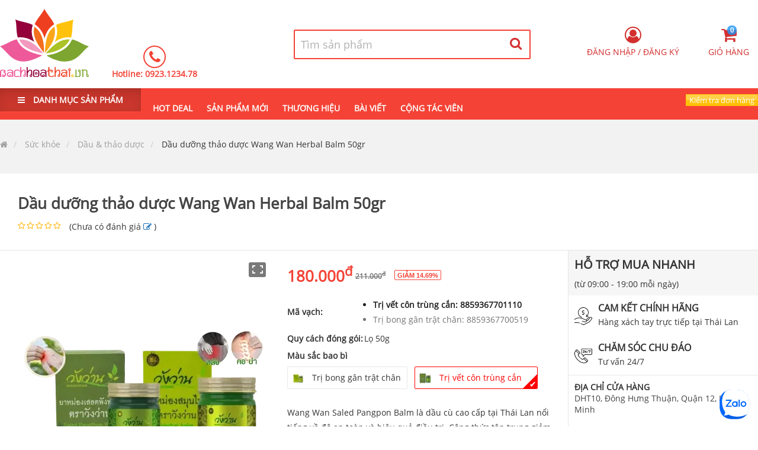

--- FILE ---
content_type: text/html; charset=utf-8
request_url: https://bachhoathai.vn/san-pham-dau-duong-thao-duoc-wang-wan-herbal-balm-50gr-1358
body_size: 40647
content:
<!DOCTYPE html>
<html lang="vi-VN">
<head>
    <link rel="dns-prefetch" href="//fonts.googleapis.com/">
    <link rel="dns-prefetch" href="//www.googletagservices.com">
    <link rel="dns-prefetch" href="//cdn.jsdelivr.net/">
    <link rel="dns-prefetch" href="//fonts.gstatic.com">
    <link rel="dns-prefetch" href="https://media.bachhoathai.vn">
    <link rel="dns-prefetch" href="https://cdn.jsdelivr.net/gh/ryshin-commerce/cdn@master">

    <link rel="apple-touch-icon" sizes="180x180" href="/apple-touch-icon.png">
    <link rel="icon" type="image/png" sizes="32x32" href="/favicon-32x32.png">
    <link rel="icon" type="image/png" sizes="16x16" href="/favicon-16x16.png">

    <link rel="manifest" href="/site.webmanifest">
    <link rel="mask-icon" href="/safari-pinned-tab.svg" color="#f44336">
    <meta name="theme-color" content="#f44336" />
    <meta name="msapplication-TileColor" content="#f44336">
    <meta name="viewport" content="width=device-width, initial-scale=1.0, user-scalable=yes">
    


    <title>Dầu dưỡng thảo dược Wang Wan Herbal Balm 50gr</title>


<meta charset="UTF-8">
<meta name="description" content="Wang Wan Saled Pangpon Balm là dầu cù cao cấp tại Thái Lan nổi tiếng về độ an toàn và hiệu quả điều trị. Công thức tập trung giảm mẩn ngứa, ngừa viêm, sưng tấy do côn trùng cắn, giảm đau đầu đau cơ hiệu quả.">
<meta name="author" content="Bách hóa Thái Lan">
<meta name="copyright" content="Copyright (c) 1996-2025 Bách hóa Thái Lan">
<link rel="canonical" href="https://bachhoathai.vn/san-pham-dau-duong-thao-duoc-wang-wan-herbal-balm-50gr-1358">
<link rel="alternate" hreflang="vi-VN" href="https://bachhoathai.vn/san-pham-dau-duong-thao-duoc-wang-wan-herbal-balm-50gr-1358" />
    <link rel="alternate" href="android-app://ryshin.bachhoathai.vn//bachhoathai.vn/san-pham-dau-duong-thao-duoc-wang-wan-herbal-balm-50gr-1358" />
    <link rel="alternate" href="ios-app://ryshin.bachhoathai.vn//bachhoathai.vn/san-pham-dau-duong-thao-duoc-wang-wan-herbal-balm-50gr-1358" />
<link rel="shortcut icon" href="/favicon.ico">
<meta name="twitter:card" content="summary" />
    <link rel="next" href="https://bachhoathai.vn/san-pham-dau-duong-thao-duoc-wang-wan-herbal-balm-50gr-1358/2">
<meta property="og:locale" content="vi" />
<meta property="og:title" content="Dầu dưỡng thảo dược Wang Wan Herbal Balm 50gr" />
<meta property="og:description" content="Wang Wan Saled Pangpon Balm là dầu cù cao cấp tại Thái Lan nổi tiếng về độ an toàn và hiệu quả điều trị. Công thức tập trung giảm mẩn ngứa, ngừa viêm, sưng tấy do côn trùng cắn, giảm đau đầu đau cơ hiệu quả." />
<meta property="og:url" content="https://bachhoathai.vn/san-pham-dau-duong-thao-duoc-wang-wan-herbal-balm-50gr-1358" />

    <meta property="og:type" content="og:product" />
    <meta property="product:price:amount" content="180000" />
    <meta property="product:price:currency" content="VND" />



    <meta property="fb:app_id" content="285604302075974" />


    <meta property="og:image" content="https://media.bachhoathai.vn/product-images/5c268f3a3abe660001565739/61767a0c9422c9991ef1e2b5/5c1347dcebcd0351141acc80/facebookfeed/dau-duong-thao-duoc-wang-wan-herbal-balmbachhoathaivn638198844605198015-960-501.webp" />
        <meta property="og:image:type" content="image/webp" />
        <meta property="og:image:width" content="960" />
        <meta property="og:image:height" content="501" />



    <script type="application/ld&#x2B;json">
        {
        "@context": "http://schema.org",
        "@type": "BlogPosting",
        "headline": "Dầu dưỡng thảo dược Wang Wan Herbal Balm 50gr",
        "image": {
        "@type": "ImageObject",
            "url": "https://media.bachhoathai.vn/product-images/5c268f3a3abe660001565739/5f9a88a976f47600013c9550/5c1347dcebcd0351141acc80/normal/vien-ngam-thao-duoc-tri-ho-takabb-anti-cough-pill-thai-lanbachhoathaivn638203262531958890-791-807.webp",
            "width": 791,
            "height":807
        },
        "mainEntityOfPage": {
        "@type": "WebPage",
        "@id": "https://bachhoathai.vn/san-pham-dau-duong-thao-duoc-wang-wan-herbal-balm-50gr-1358"

        },
        "description": "Wang Wan Saled Pangpon Balm là dầu cù cao cấp tại Thái Lan nổi tiếng về độ an toàn và hiệu quả điều trị. Công thức tập trung giảm mẩn ngứa, ngừa viêm, sưng tấy do côn trùng cắn, giảm đau đầu đau cơ hiệu quả.",
        "datePublished": "2025-12-13 00:00:00Z",
        "dateModified":"2025-12-13 00:00:00Z",
        "author": {
        "url":"https://bachhoathai.vn",
        "@type": "Person",
        "name": "Bao Cat"
        },
        "isFamilyFriendly":"true",
        "genre":["SEO","JSON-LD"],
            "thumbnailUrl":"https://media.bachhoathai.vn/product-images/5c268f3a3abe660001565739/61767a0c9422c9991ef1e2b5/5c1347dcebcd0351141acc80/thumnail/dau-duong-thao-duoc-wang-wan-herbal-balm-50grbachhoathaivn638937166414389597-350-290.webp",
        "speakable":
        {
        "@type": "SpeakableSpecification",
        "cssSelector": ["[data-speak]"]
        },
        "publisher": {
        "@type": "Organization",
        "name": "Bách hóa Thái Lan",
        "logo": {
        "@type": "ImageObject",
        "url": "https://ryshinvn.b-cdn.net/appsresources/5c9057a749697a334476a03c/favicon/squal558/mstile-310x310.png",
        "width":60 ,
        "height":60
        }

        }

        }
    </script>





    

    
        <link rel="stylesheet" href="https://cdn.jsdelivr.net/gh/ryshin-commerce/cdn@master/bundlecss/CommerceDefault/d31/layout.bundle.css?rsv=19" asp-ryshin-resource-version="" />
    
    
        <script type="application/ld&#x2B;json">
        {
        "@context": "http://schema.org/",
        "@type": "Product",
        "name": "Dầu dưỡng thảo dược Wang Wan Herbal Balm 50gr Trị vết côn trùng cắn",
        "productID": "61767a0c9422c9991ef1e2b5",
        "image": ["https://media.bachhoathai.vn/product-images/5c268f3a3abe660001565739/61767a0c9422c9991ef1e2b5/5c1347dcebcd0351141acc80/normal/dau-duong-thao-duoc-wang-wan-herbal-balmbachhoathaivn638198844617892007-822-680.webp","https://media.bachhoathai.vn/product-images/5c268f3a3abe660001565739/61767a0c9422c9991ef1e2b5/5c1347dcebcd0351141acc80/thumnaillarge/dau-duong-thao-duoc-wang-wan-herbal-balmbachhoathaivn638198844617892033-428-354.webp","https://media.bachhoathai.vn/product-images/5c268f3a3abe660001565739/61767a0c9422c9991ef1e2b5/5c1347dcebcd0351141acc80/thumnailslider/dau-duong-thao-duoc-wang-wan-herbal-balmbachhoathaivn638198844617892035-76-63.webp","https://media.bachhoathai.vn/product-images/5c268f3a3abe660001565739/61767a0c9422c9991ef1e2b5/5c1347dcebcd0351141acc80/thumnail/dau-duong-thao-duoc-wang-wan-herbal-balm-50grbachhoathaivn638937166414389597-350-290.webp"],
        "url":"https://bachhoathai.vn/san-pham-dau-duong-thao-duoc-wang-wan-herbal-balm-50gr-1358",
        "description": "Wang Wan Saled Pangpon Balm là dầu cù cao cấp tại Thái Lan nổi tiếng về độ an toàn và hiệu quả điều trị. Công thức tập trung giảm mẩn ngứa, ngừa viêm, sưng tấy do côn trùng cắn, giảm đau đầu đau cơ hiệu quả.",

                "brand": {
                "@type":"http://schema.org/Brand",
                "name":"Wang Nam Khiao Farm ",
                "url":"https://thaiwangwan.com"
                },
            
        "sku": "61776428d54ad12dc3207c3d",
"gtin13": 8859367701110,        "offers": {
        "@type": "Offer",
        "url":"https://bachhoathai.vn/san-pham-dau-duong-thao-duoc-wang-wan-herbal-balm-50gr-1358",
        "priceCurrency": "VND",
        "price": "180000",
        "priceValidUntil": "2026-12-15",
        "availability": "http://schema.org/InStock",
        "itemCondition": "http://schema.org/NewCondition"
        },
        "review": [
        ]}
    </script>

    <link rel="stylesheet" href="https://cdn.jsdelivr.net/npm/swiper@5.4.5/css/swiper.min.css">
    <link rel="preload" as="style" onload="this.onload = null; this.rel = 'stylesheet';" href="https://cdn.jsdelivr.net/npm/photoswipe@4.1.3/dist/photoswipe.min.css">
    <link rel="preload" as="style" onload="this.onload = null; this.rel = 'stylesheet';" href="https://cdn.jsdelivr.net/npm/lity@2.4.1/dist/lity.min.css">
    <link rel="preload" as="style" onload="this.onload = null; this.rel = 'stylesheet';" href="https://cdn.jsdelivr.net/npm/photoswipe@4.1.3/dist/default-skin/default-skin.min.css">
    <link rel="preload" as="style" onload="this.onload = null; this.rel = 'stylesheet';" href="https://cdn.jsdelivr.net/npm/drift-zoom@1.4.0/dist/drift-basic.min.css">
    <link rel="preload" as="style" onload="this.onload = null; this.rel = 'stylesheet';" href="https://cdn.jsdelivr.net/npm/quill@1.3.7/dist/quill.snow.min.css">

    
    
        <link rel="preload" as="style" onload="this.onload = null; this.rel = 'stylesheet';" href="https://cdn.jsdelivr.net/gh/ryshin-commerce/cdn@master/bundlecss/CommerceDefault/d31/product-detail.bundle.css" />
    
        <script type="application/ld&#x2B;json">
    {
    "@context":"http://schema.org/",
    "@type":"http://schema.org/BusinessEvent",
    "eventAttendanceMode":"https://schema.org/OnlineEventAttendanceMode",
    "eventStatus":"https://schema.org/EventScheduled",
    "startDate":"2025-12-14 11:53:22Z",
    "endDate":"2025-12-22 18:53:22Z",
    "name":"⭐⭐⭐⭐⭐Giảm giá 15% chỉ còn 180.000",
    "description":"Giảm 15% chỉ còn 180.000",
    "performer":"Bách hóa Thái Lan",
    "image":"product-images/5c268f3a3abe660001565739/61767a0c9422c9991ef1e2b5/5c1347dcebcd0351141acc80/thumnail/dau-duong-thao-duoc-wang-wan-herbal-balm-50grbachhoathaivn638937166414389597-350-290.png",
    "url":"https://bachhoathai.vn/san-pham-dau-duong-thao-duoc-wang-wan-herbal-balm-50gr-1358",
    "location":{
    "@type":"Place",
    "name":"Bách hóa Thái Lan",
    "address":{
    "@type":"http://schema.org/PostalAddress",
    "streetAddress":"DHT10, Đông Hưng Thuận",
    "addressLocality":"Quận 12",
    "addressRegion":"Hồ Chí Minh",
    "postalCode":"70000",
    "addressCountry":"VN"
    }
    },
    "offers":{
    "@type":"Offer",
    "url":"https://bachhoathai.vn/san-pham-dau-duong-thao-duoc-wang-wan-herbal-balm-50gr-1358",
    "priceCurrency":"VND",
    "price":"180000",
    "priceValidUntil":"2025-12-16 18:53:22Z",
    "validFrom":"2025-12-14 11:53:22Z",
    "availability":"http://schema.org/InStock",
    "itemCondition":"http://schema.org/NewCondition"
    },
    "organizer": {
    "@type": "Organization",
    "name": "Dầu dưỡng thảo dược Wang Wan Herbal Balm 50gr giảm 15% ",
    "url": "https://bachhoathai.vn/san-pham-dau-duong-thao-duoc-wang-wan-herbal-balm-50gr-1358"
    }
    }
        </script>



    

</head>
<body data-device="Desktop">
    <div id="maskBlack"></div>
    <main id="main" class="relative">
        <header data-head class="_z-index-100 _showNavigatorBar">
                <div data-box>
                    <div data-search-container class="wrapper1280 center relative _z-index-1000">
                        <a href="/">
                            <img data-logo width="150" alt="Logo Bách hóa Thái Lan" src="https://ryshinvn.b-cdn.net/appsresources/5c9057a749697a334476a03c/logo.svg" />
                        </a>
                        <div data-container-call class="inline-block padding-left-35">
                            <div class="">
                                <i class="fa fa-phone"></i>
                            </div>
                            <div>
                                Hotline:
                                    <a title="Click để gọi 0923.1234.78" href="tel:&#x2B;84923123478">
                                        0923.1234.78
                                    </a>
                            </div>
                        </div>
                        
    <div data-container-search-bar class="relative">
        <div data-container-search class="inline-block _z-index-10">
            <form id="frmHearderSearch" title="Tìm kiếm sản phẩm" action="https://bachhoathai.vn/tim-san-pham" class="form icon-right border xl float-right">
                <div class="-margin">
                    <!-- We can use .round class on our input to create a rounded form -->
                    <input name="query" required id="autocomplete" placeholder="Tìm sản phẩm" width="150" type="text" autocomplete="false" />
                    <div id="suggestListContainer" class="text-left"></div>
                    <button title="Tìm kiếm sản phẩm" id="btnSearchProductName" data-btn-search type="submit">
                        <i class="fa fa-search"></i>
                        <div class="lds-ripple"><div></div><div></div></div>
                    </button>
                </div>
            </form>
        </div>

    </div>

    

                        <div data-menu-right class="_hover-href-text-primary">

                            <div data-container-user-controls class="relative padding-top-10 float-right hide">
    <form id="frmLazyLoadUserControls" class="hide" data-ajax="true" data-ajax-method="GET" data-ajax-mode="replace-with" data-ajax-update="[data-container-user-controls]" data-ajax-success="addProductToCartSuccessful()" data-ajax-complete="Site.BindingAjaxForm('#frmLogin');Site.InnitPopup('[data-container-user-controls] [data-target-model]')" data-ajax-cache="false" action="/home/lazyloadusercontrols" method="post">
        <button type="submit" data-auto-click class="_hidden" id="btnLazyLoadUserControls" name="submitType" ></button>
    </form>
</div>


                            <div data-container-cart="" class="">
                                <ul class="inline">
                                    <li data-target-model="[data-container-shoping-cart]" class="_cursor-poiter -margin">
                                        <i class="fa fa-2x fa-shopping-cart">
                                            <span data-cart-item="" class="label round">0</span>
                                        </i>
                                        <span class="">Giỏ hàng</span>
                                    </li>
                                </ul>
                            </div>
                        </div>
                    </div>
                </div>
                <nav class="fill-red relative _z-index-100">
                    <div class="wrapper1280 center ">
                            <div data-container-header-category class="">
            <ul class="inline-block">
                <li data-all-category class="relative padding-h-30 b">
                    <label>
                        <i class="fa fa-bars padding-right-10" aria-hidden="true"></i> DANH MỤC SẢN PHẨM
                    </label>
                    <div data-tree-item-container class="hide">
                        <div data-category-items class="_z-index-10 absolute-top" onmouseover="Site.ShowMaskBlack(11); Site.RemoveClass('[data-search-container]', '_z-index-1000', null);" onmouseout="Site.HideMaskBlack();; Site.AddClass('[data-search-container]', '_z-index-1000');">
                            <ul data-menu class="show">
                                    <li data-level="0" class="hover-children-show">
                                        <div data-name>
                                                <img class="absolute _grayscale r-lazy" alt="Hàng tiêu dùng Thái Lan icon" width="20" height="20" src="https://media.bachhoathai.vn/product-images/5bc55a83042aa307e4bd8d5d/category-icon-category-icon-5bc55a83042aa307e4bd8d5d-svg.svg" loading="lazy" />
                                            <a href="https://bachhoathai.vn/danh-muc-hang-tieu-dung-thai-lan-100" class="_cursor-poiter">
                                                <span class="padding-left-30 _text-ellipsis block">
                                                    Hàng tiêu dùng Thái Lan
                                                </span>
                                            </a>
                                        </div>
                                        <div class="cf overflow-hidden hide padding-left-15">
                                            <div data-menu-container>
                                                <div class="padding _z-index-1 absolute-top padding-h-20">
                                                    <a class="btn border red fill-white hover-fill-red round margin-right s padding-h-10" href="/danh-muc-hang-tieu-dung-thai-lan-100?sortBy=position">Hàng mới</a>
                                                    <a class="btn border fill-white hover-fill-red red round margin-right s padding-h-10" href="/danh-muc-hang-tieu-dung-thai-lan-100?sortBy=rating">Nổi bật</a>
                                                    <a class="btn border red fill-white hover-fill-red round margin-right s padding-h-10" href="/hang-tieu-dung-thai-lan/flash-sale-100">Flash Sale</a>
                                                    <a class="btn border red round fill-white hover-fill-red s padding-h-10" href="/danh-muc-hang-tieu-dung-thai-lan-100">Danh sách hàng</a>
                                                </div>
                                                
            <img alt="Hàng tiêu dùng Thái Lan" src="https://media.bachhoathai.vn/product-images/5bc55a83042aa307e4bd8d5d/category-menu-5bc55a83042aa307e4bd8d5d-428-381.webp" loading="lazy" class="r-lazy" width="428" height="381" />
        <ul class=" hide">
                    <li data-level="1" data-category-id="5bc55ab4042aa307e4bd8d5e" class="text-nowrap">
                        <a href="https://bachhoathai.vn/danh-muc-giat-giu-101" class="_cursor-poiter _text-ellipsis">
                            Giặt giũ
                        </a>
                    </li>

            <li data-level="2" data-category-id="5bd6921174ee57311cbad44d" class="text-nowrap">
                <a href="https://bachhoathai.vn/danh-muc-nuoc-giat-xa-102" class="_cursor-poiter">
                    <span data-name> Nước giặt xả </span>
                </a>
            </li>
            <li data-level="2" data-category-id="5c1453d9abe3403fecec3883" class="text-nowrap">
                <a href="https://bachhoathai.vn/danh-muc-chat-lam-mem-vai-106" class="_cursor-poiter">
                    <span data-name> Chất làm mềm vải </span>
                </a>
            </li>
            <li data-level="2" data-category-id="5c2824da6f54fb0001023e7a" class="text-nowrap">
                <a href="https://bachhoathai.vn/danh-muc-bot-giat-132" class="_cursor-poiter">
                    <span data-name> Bột giặt </span>
                </a>
            </li>
                    <li data-level="1" data-category-id="5c258c5e1de9ff0001283d60" class="text-nowrap">
                        <a href="https://bachhoathai.vn/danh-muc-nha-cua-doi-song-118" class="_cursor-poiter _text-ellipsis">
                            Nhà cửa &amp; Đời sống
                        </a>
                    </li>

            <li data-level="2" data-category-id="5c2a963f97481e0001bd8050" class="text-nowrap">
                <a href="https://bachhoathai.vn/danh-muc-kem-danh-rang-134" class="_cursor-poiter">
                    <span data-name> Kem đánh răng </span>
                </a>
            </li>
            <li data-level="2" data-category-id="5c2ac9ca97481e0001bd8162" class="text-nowrap">
                <a href="https://bachhoathai.vn/danh-muc-diet-con-trung-135" class="_cursor-poiter">
                    <span data-name> Diệt côn trùng </span>
                </a>
            </li>
            <li data-level="2" data-category-id="5c2b22ac97481e0001bd8331" class="text-nowrap">
                <a href="https://bachhoathai.vn/danh-muc-sap-thom-tui-thom-137" class="_cursor-poiter">
                    <span data-name> Sáp thơm, túi thơm </span>
                </a>
            </li>
            <li data-level="2" data-category-id="6476cc87c002e5f5ca80ef48" class="text-nowrap">
                <a href="https://bachhoathai.vn/danh-muc-chat-tay-rua-dung-cu-172" class="_cursor-poiter">
                    <span data-name> Chất tẩy rửa, dụng cụ </span>
                </a>
            </li>
                    <li data-level="1" data-category-id="5c27fa0c6f54fb0001023dc7" class="text-nowrap">
                        <a href="https://bachhoathai.vn/danh-muc-keo-banh-129" class="_cursor-poiter _text-ellipsis">
                            Kẹo &amp; Bánh
                        </a>
                    </li>
                    <li data-level="1" data-category-id="5e9e77cfe6f671000111b032" class="text-nowrap">
                        <a href="https://bachhoathai.vn/danh-muc-nguyen-lieu-nau-an-144" class="_cursor-poiter _text-ellipsis">
                            Nguyên liệu nấu ăn
                        </a>
                    </li>
        </ul>

                                            </div>
                                        </div>
                                    </li>
                                    <li data-level="0" class="hover-children-show">
                                        <div data-name>
                                                <img class="absolute _grayscale r-lazy" alt="Mẹ và Bé icon" width="20" height="20" src="https://media.bachhoathai.vn/product-images/5c257f381de9ff0001283d00/category-icon-be-svg.svg" loading="lazy" />
                                            <a href="https://bachhoathai.vn/danh-muc-me-va-be-114" class="_cursor-poiter">
                                                <span class="padding-left-30 _text-ellipsis block">
                                                    Mẹ và Bé
                                                </span>
                                            </a>
                                        </div>
                                        <div class="cf overflow-hidden hide padding-left-15">
                                            <div data-menu-container>
                                                <div class="padding _z-index-1 absolute-top padding-h-20">
                                                    <a class="btn border red fill-white hover-fill-red round margin-right s padding-h-10" href="/danh-muc-me-va-be-114?sortBy=position">Hàng mới</a>
                                                    <a class="btn border fill-white hover-fill-red red round margin-right s padding-h-10" href="/danh-muc-me-va-be-114?sortBy=rating">Nổi bật</a>
                                                    <a class="btn border red fill-white hover-fill-red round margin-right s padding-h-10" href="/me-va-be/flash-sale-114">Flash Sale</a>
                                                    <a class="btn border red round fill-white hover-fill-red s padding-h-10" href="/danh-muc-me-va-be-114">Danh sách hàng</a>
                                                </div>
                                                
            <img alt="Mẹ và Bé" src="https://media.bachhoathai.vn/product-images/5c257f381de9ff0001283d00/thumnaillarge/category-menu-5c257f381de9ff0001283d00-400-400.webp" loading="lazy" class="r-lazy" width="400" height="400" />
        <ul class=" hide">
                    <li data-level="1" data-category-id="5c257f661de9ff0001283d01" class="text-nowrap">
                        <a href="https://bachhoathai.vn/danh-muc-dung-cu-tam-va-ve-sinh-cho-be-115" class="_cursor-poiter _text-ellipsis">
                            Dụng cụ tắm và vệ sinh cho bé
                        </a>
                    </li>

            <li data-level="2" data-category-id="5c257fb61de9ff0001283d03" class="text-nowrap">
                <a href="https://bachhoathai.vn/danh-muc-phan-kem-duong-116" class="_cursor-poiter">
                    <span data-name> Phấn, Kem dưỡng </span>
                </a>
            </li>
            <li data-level="2" data-category-id="63b91a6fe635b8865f615009" class="text-nowrap">
                <a href="https://bachhoathai.vn/danh-muc-tam-goi-170" class="_cursor-poiter">
                    <span data-name> Tắm gội </span>
                </a>
            </li>
        </ul>

                                            </div>
                                        </div>
                                    </li>
                                    <li data-level="0" class="hover-children-show">
                                        <div data-name>
                                                <img class="absolute _grayscale r-lazy" alt="Chăm sóc mặt icon" width="20" height="20" src="https://media.bachhoathai.vn/product-images/5c14556aabe3403fecec3888/category-icon-category-icon-5c14556aabe3403fecec3888-svg.svg" loading="lazy" />
                                            <a href="https://bachhoathai.vn/danh-muc-cham-soc-mat-107" class="_cursor-poiter">
                                                <span class="padding-left-30 _text-ellipsis block">
                                                    Chăm sóc mặt
                                                </span>
                                            </a>
                                        </div>
                                        <div class="cf overflow-hidden hide padding-left-15">
                                            <div data-menu-container>
                                                <div class="padding _z-index-1 absolute-top padding-h-20">
                                                    <a class="btn border red fill-white hover-fill-red round margin-right s padding-h-10" href="/danh-muc-cham-soc-mat-107?sortBy=position">Hàng mới</a>
                                                    <a class="btn border fill-white hover-fill-red red round margin-right s padding-h-10" href="/danh-muc-cham-soc-mat-107?sortBy=rating">Nổi bật</a>
                                                    <a class="btn border red fill-white hover-fill-red round margin-right s padding-h-10" href="/cham-soc-mat/flash-sale-107">Flash Sale</a>
                                                    <a class="btn border red round fill-white hover-fill-red s padding-h-10" href="/danh-muc-cham-soc-mat-107">Danh sách hàng</a>
                                                </div>
                                                
            <img alt="Chăm sóc mặt" src="https://media.bachhoathai.vn/product-images/5c14556aabe3403fecec3888/thumnaillarge/category-menu-5c14556aabe3403fecec3888-210-400.webp" loading="lazy" class="r-lazy" width="210" height="400" />
        <ul class=" hide">
                    <li data-level="1" data-category-id="5c247ac5005f9f0001c1f8d8" class="text-nowrap">
                        <a href="https://bachhoathai.vn/danh-muc-tay-te-bao-chet-111" class="_cursor-poiter _text-ellipsis">
                            Tẩy tế bào chết
                        </a>
                    </li>
                    <li data-level="1" data-category-id="5c253a9a1de9ff0001283c9d" class="text-nowrap">
                        <a href="https://bachhoathai.vn/danh-muc-sua-rua-mat-tay-trang-112" class="_cursor-poiter _text-ellipsis">
                            Sữa rửa mặt, tẩy trang
                        </a>
                    </li>
                    <li data-level="1" data-category-id="5c26bc333abe660001565815" class="text-nowrap">
                        <a href="https://bachhoathai.vn/danh-muc-cham-soc-mat-124" class="_cursor-poiter _text-ellipsis">
                            Chăm sóc mắt
                        </a>
                    </li>
                    <li data-level="1" data-category-id="5c26d7653abe66000156587e" class="text-nowrap">
                        <a href="https://bachhoathai.vn/danh-muc-kem-duong-da-126" class="_cursor-poiter _text-ellipsis">
                            Kem dưỡng da
                        </a>
                    </li>
                    <li data-level="1" data-category-id="5c2818c86f54fb0001023e4e" class="text-nowrap">
                        <a href="https://bachhoathai.vn/danh-muc-serum-131" class="_cursor-poiter _text-ellipsis">
                            Serum
                        </a>
                    </li>
                    <li data-level="1" data-category-id="5e3f97f7fd03a200016639d3" class="text-nowrap">
                        <a href="https://bachhoathai.vn/danh-muc-mat-na-140" class="_cursor-poiter _text-ellipsis">
                            Mặt nạ
                        </a>
                    </li>
        </ul>

                                            </div>
                                        </div>
                                    </li>
                                    <li data-level="0" class="hover-children-show">
                                        <div data-name>
                                                <img class="absolute _grayscale r-lazy" alt="Chăm sóc cơ thể icon" width="20" height="20" src="https://media.bachhoathai.vn/product-images/5c231778b7f77c00015c620c/category-icon-co-the-svg.svg" loading="lazy" />
                                            <a href="https://bachhoathai.vn/danh-muc-cham-soc-co-the-108" class="_cursor-poiter">
                                                <span class="padding-left-30 _text-ellipsis block">
                                                    Chăm sóc cơ thể
                                                </span>
                                            </a>
                                        </div>
                                        <div class="cf overflow-hidden hide padding-left-15">
                                            <div data-menu-container>
                                                <div class="padding _z-index-1 absolute-top padding-h-20">
                                                    <a class="btn border red fill-white hover-fill-red round margin-right s padding-h-10" href="/danh-muc-cham-soc-co-the-108?sortBy=position">Hàng mới</a>
                                                    <a class="btn border fill-white hover-fill-red red round margin-right s padding-h-10" href="/danh-muc-cham-soc-co-the-108?sortBy=rating">Nổi bật</a>
                                                    <a class="btn border red fill-white hover-fill-red round margin-right s padding-h-10" href="/cham-soc-co-the/flash-sale-108">Flash Sale</a>
                                                    <a class="btn border red round fill-white hover-fill-red s padding-h-10" href="/danh-muc-cham-soc-co-the-108">Danh sách hàng</a>
                                                </div>
                                                
            <img alt="Chăm sóc cơ thể" src="https://media.bachhoathai.vn/product-images/5c231778b7f77c00015c620c/thumnaillarge/category-menu-5c231778b7f77c00015c620c-428-380.webp" loading="lazy" class="r-lazy" width="428" height="380" />
        <ul class=" hide">
                    <li data-level="1" data-category-id="5c2317d2b7f77c00015c620d" class="text-nowrap">
                        <a href="https://bachhoathai.vn/danh-muc-duong-the-109" class="_cursor-poiter _text-ellipsis">
                            Dưỡng thể
                        </a>
                    </li>
                    <li data-level="1" data-category-id="5c24694e3091960001f15db8" class="text-nowrap">
                        <a href="https://bachhoathai.vn/danh-muc-sua-tam-110" class="_cursor-poiter _text-ellipsis">
                            Sữa tắm
                        </a>
                    </li>
                    <li data-level="1" data-category-id="5c2540631de9ff0001283cb6" class="text-nowrap">
                        <a href="https://bachhoathai.vn/danh-muc-muoi-tam-tay-te-bao-chet-113" class="_cursor-poiter _text-ellipsis">
                            Muối tắm, tẩy tế bào chết
                        </a>
                    </li>
                    <li data-level="1" data-category-id="5c259b2e1de9ff0001283da1" class="text-nowrap">
                        <a href="https://bachhoathai.vn/danh-muc-giu-dang-119" class="_cursor-poiter _text-ellipsis">
                            Giữ dáng
                        </a>
                    </li>
                    <li data-level="1" data-category-id="5c26a40b3abe660001565794" class="text-nowrap">
                        <a href="https://bachhoathai.vn/danh-muc-chong-nang-122" class="_cursor-poiter _text-ellipsis">
                            Chống nắng
                        </a>
                    </li>
                    <li data-level="1" data-category-id="5c26cd3c3abe660001565842" class="text-nowrap">
                        <a href="https://bachhoathai.vn/danh-muc-phu-khoa-125" class="_cursor-poiter _text-ellipsis">
                            Phụ khoa
                        </a>
                    </li>
                    <li data-level="1" data-category-id="5c26ea473abe6600015658f5" class="text-nowrap">
                        <a href="https://bachhoathai.vn/danh-muc-cham-soc-nguc-127" class="_cursor-poiter _text-ellipsis">
                            Chăm sóc ngực
                        </a>
                    </li>
                    <li data-level="1" data-category-id="5c27f4496f54fb0001023dc6" class="text-nowrap">
                        <a href="https://bachhoathai.vn/danh-muc-khu-mui-128" class="_cursor-poiter _text-ellipsis">
                            Khử mùi
                        </a>
                    </li>
                    <li data-level="1" data-category-id="5c27fdd06f54fb0001023de0" class="text-nowrap">
                        <a href="https://bachhoathai.vn/danh-muc-nuoc-hoa-130" class="_cursor-poiter _text-ellipsis">
                            Nước hoa
                        </a>
                    </li>
                    <li data-level="1" data-category-id="5c2b01af97481e0001bd8246" class="text-nowrap">
                        <a href="https://bachhoathai.vn/danh-muc-cham-soc-chan-tay-136" class="_cursor-poiter _text-ellipsis">
                            Chăm sóc chân, tay
                        </a>
                    </li>
                    <li data-level="1" data-category-id="5fcadcd22a5ea3b23858a833" class="text-nowrap">
                        <a href="https://bachhoathai.vn/danh-muc-serum-146" class="_cursor-poiter _text-ellipsis">
                            Serum
                        </a>
                    </li>
        </ul>

                                            </div>
                                        </div>
                                    </li>
                                    <li data-level="0" class="hover-children-show">
                                        <div data-name>
                                                <img class="absolute _grayscale r-lazy" alt="Chăm sóc tóc icon" width="20" height="20" src="https://media.bachhoathai.vn/product-images/5c10456f21c69753ecda074b/category-icon-category-icon-5c10456f21c69753ecda074b-svg.svg" loading="lazy" />
                                            <a href="https://bachhoathai.vn/danh-muc-cham-soc-toc-104" class="_cursor-poiter">
                                                <span class="padding-left-30 _text-ellipsis block">
                                                    Chăm sóc tóc
                                                </span>
                                            </a>
                                        </div>
                                        <div class="cf overflow-hidden hide padding-left-15">
                                            <div data-menu-container>
                                                <div class="padding _z-index-1 absolute-top padding-h-20">
                                                    <a class="btn border red fill-white hover-fill-red round margin-right s padding-h-10" href="/danh-muc-cham-soc-toc-104?sortBy=position">Hàng mới</a>
                                                    <a class="btn border fill-white hover-fill-red red round margin-right s padding-h-10" href="/danh-muc-cham-soc-toc-104?sortBy=rating">Nổi bật</a>
                                                    <a class="btn border red fill-white hover-fill-red round margin-right s padding-h-10" href="/cham-soc-toc/flash-sale-104">Flash Sale</a>
                                                    <a class="btn border red round fill-white hover-fill-red s padding-h-10" href="/danh-muc-cham-soc-toc-104">Danh sách hàng</a>
                                                </div>
                                                
            <img alt="Chăm sóc tóc" src="https://media.bachhoathai.vn/product-images/5c10456f21c69753ecda074b/thumnaillarge/category-menu-5c10456f21c69753ecda074b-428-380.webp" loading="lazy" class="r-lazy" width="428" height="380" />
        <ul class=" hide">
                    <li data-level="1" data-category-id="5c104dadc9d43e4a78e331ad" class="text-nowrap">
                        <a href="https://bachhoathai.vn/danh-muc-dau-goi-xa-105" class="_cursor-poiter _text-ellipsis">
                            Dầu gội &amp; Xả
                        </a>
                    </li>
                    <li data-level="1" data-category-id="5c4687158feda6000118aa69" class="text-nowrap">
                        <a href="https://bachhoathai.vn/danh-muc-u-toc-138" class="_cursor-poiter _text-ellipsis">
                            Ủ tóc
                        </a>
                    </li>
                    <li data-level="1" data-category-id="638afe3c92661d926f0cdcf1" class="text-nowrap">
                        <a href="https://bachhoathai.vn/danh-muc-serum-essence-tinh-chat-duong-168" class="_cursor-poiter _text-ellipsis">
                            Serum, essence, tinh chất dưỡng
                        </a>
                    </li>
        </ul>

                                            </div>
                                        </div>
                                    </li>
                                    <li data-level="0" class="hover-children-show">
                                        <div data-name>
                                                <img class="absolute _grayscale r-lazy" alt="Sức khỏe icon" width="20" height="20" src="https://media.bachhoathai.vn/product-images/5c268ec03abe660001565736/category-icon-suc-khoe-svg.svg" loading="lazy" />
                                            <a href="https://bachhoathai.vn/danh-muc-suc-khoe-120" class="_cursor-poiter">
                                                <span class="padding-left-30 _text-ellipsis block">
                                                    Sức khỏe
                                                </span>
                                            </a>
                                        </div>
                                        <div class="cf overflow-hidden hide padding-left-15">
                                            <div data-menu-container>
                                                <div class="padding _z-index-1 absolute-top padding-h-20">
                                                    <a class="btn border red fill-white hover-fill-red round margin-right s padding-h-10" href="/danh-muc-suc-khoe-120?sortBy=position">Hàng mới</a>
                                                    <a class="btn border fill-white hover-fill-red red round margin-right s padding-h-10" href="/danh-muc-suc-khoe-120?sortBy=rating">Nổi bật</a>
                                                    <a class="btn border red fill-white hover-fill-red round margin-right s padding-h-10" href="/suc-khoe/flash-sale-120">Flash Sale</a>
                                                    <a class="btn border red round fill-white hover-fill-red s padding-h-10" href="/danh-muc-suc-khoe-120">Danh sách hàng</a>
                                                </div>
                                                
        <ul class=" hide">
                    <li data-level="1" data-category-id="5c2588401de9ff0001283d49" class="text-nowrap">
                        <a href="https://bachhoathai.vn/danh-muc-con-trung-can-117" class="_cursor-poiter _text-ellipsis">
                            Côn trùng cắn
                        </a>
                    </li>
                    <li data-level="1" data-category-id="5c268f3a3abe660001565739" class="text-nowrap">
                        <a href="https://bachhoathai.vn/danh-muc-dau-thao-duoc-121" class="_cursor-poiter _text-ellipsis">
                            Dầu &amp; thảo dược
                        </a>
                    </li>
                    <li data-level="1" data-category-id="62468ab3c032002478a0a46f" class="text-nowrap">
                        <a href="https://bachhoathai.vn/danh-muc-thuc-pham-chuc-nang-156" class="_cursor-poiter _text-ellipsis">
                            Thực phẩm chức năng
                        </a>
                    </li>
        </ul>

                                            </div>
                                        </div>
                                    </li>
                                    <li data-level="0" class="hover-children-show">
                                        <div data-name>
                                                <img class="absolute _grayscale r-lazy" alt="Son &amp; dưỡng môi icon" width="20" height="20" src="https://media.bachhoathai.vn/product-images/5c26a8563abe6600015657ac/category-icon-category-icon-5c26a8563abe6600015657ac-svg.svg" loading="lazy" />
                                            <a href="https://bachhoathai.vn/danh-muc-son-duong-moi-123" class="_cursor-poiter">
                                                <span class="padding-left-30 _text-ellipsis block">
                                                    Son &amp; dưỡng môi
                                                </span>
                                            </a>
                                        </div>
                                        <div class="cf overflow-hidden hide padding-left-15">
                                            <div data-menu-container>
                                                <div class="padding _z-index-1 absolute-top padding-h-20">
                                                    <a class="btn border red fill-white hover-fill-red round margin-right s padding-h-10" href="/danh-muc-son-duong-moi-123?sortBy=position">Hàng mới</a>
                                                    <a class="btn border fill-white hover-fill-red red round margin-right s padding-h-10" href="/danh-muc-son-duong-moi-123?sortBy=rating">Nổi bật</a>
                                                    <a class="btn border red fill-white hover-fill-red round margin-right s padding-h-10" href="/son-duong-moi/flash-sale-123">Flash Sale</a>
                                                    <a class="btn border red round fill-white hover-fill-red s padding-h-10" href="/danh-muc-son-duong-moi-123">Danh sách hàng</a>
                                                </div>
                                                
                                            </div>
                                        </div>
                                    </li>
                            </ul>
                        </div>
                    </div>
                </li>
            </ul>

    </div>

                        <div data-menu-node hidden>
                            <ul class="inline-block">
        <li data-level-1 class="inline-block relative hover-animate-children hover-children-show">

                    <a class="animate-all normal" href="/flash-sale" title="HOT DEAL">HOT DEAL</a>
        </li>
        <li data-level-1 class="inline-block relative hover-animate-children hover-children-show">

                    <a class="animate-all normal" href="/san-pham-moi" title="SẢN PHẨM MỚI">SẢN PHẨM MỚI</a>
        </li>
        <li data-level-1 class="inline-block relative hover-animate-children hover-children-show">

                    <a class="animate-all normal" href="/thuong-hieu" title="THƯƠNG HIỆU">THƯƠNG HIỆU</a>
        </li>
        <li data-level-1 class="inline-block relative hover-animate-children hover-children-show">

                <a class="" href="/bai-viet" title="BÀI VIẾT">BÀI VIẾT</a>
        </li>
        <li data-level-1 class="inline-block relative hover-animate-children hover-children-show">

                    <a class="animate-all normal" href="/cong-tac-vien-ban-hang-online" title="CỘNG TÁC VIÊN">CỘNG TÁC VIÊN</a>
        </li>
</ul>

                        </div>
                        <div data-checking-order class="float-right">
                            <input type="checkbox" class="hide" id="showHideCheckingOrder" />
                            <label for="showHideCheckingOrder" class="btn s yellow glossy">
                                Kiểm tra đơn hàng
                            </label>
                            <div data-checking-container class="hide width-100 ease-in scale-in fast _z-index-100 absolute">
                                <div class="fill-white _google-box-shadow text-initial text-left">
                                    <form id="frmLogin" data-excute-code-result="true" class="form" data-ajax="true" data-ajax-method="POST" data-ajax-begin="" data-ajax-mode="replace-with" data-ajax-update="" data-ajax-success="" data-ajax-complete="" data-ajax-cache="false" action="/shopingcart/checkingorder" method="post">
                                        <div class="row gutter-10  -padding-bottom -tablet-gutter-h">
                                            <div class="relative">
                                                <label class="text300" name="CheckingNumber">Mã đơn vận</label>
                                            </div>
                                            <input required="required" class="-rounded" name="CheckingNumber" />
                                        </div>
                                        <div class="row gutter-10 -gutter-top -tablet-gutter-h -margin">
                                            <button title="Kiểm tra đơn vận" id="btnCheckNumber" name="submitType" class="btn l _primary-dark-button width-100 _shadow_effect_8">KIỂM TRA</button>
                                        </div>
                                    <input name="__RequestVerificationToken" type="hidden" value="CfDJ8NqAV53TJxxEhJrTlV9DOcLpOPVDVnIQlrqaChO3d4AK1m3CJfQ-Htj0hMNehqHXVeXsNRkd67BkGAMn8O0LAgrsvkk-KHt_BNdAxYy-wW0ILEaOfsJeraYnVMEx6nXxxQQ3nFu7YWQ0We3UJSM5E8U" /></form>

                                </div>
                            </div>
                        </div>
                    </div>
                </nav>
        </header>
        




<article data-main-section class="_fill-white-smoke animate-all ease-in medium">
    <div class="wrapper1280 relative center">
        <div data-nav-product-detail class="">
            <div site-navigation class="_sticky" itemscope itemtype="http://www.schema.org/SiteNavigationElement">
                    <button title="Hình ảnh" itemprop="url" content="#section1" data-target="1">
                        <meta itemprop="name" content="Hình ảnh">
                        <i class="fa fa-opencart" aria-hidden="true"></i>
                    </button>
                    <button title="Thông tin chi tiết sản phẩm" itemprop="url" content="#section4" data-target="4">
                        <meta itemprop="name" content="Thông tin chi tiết sản phẩm">
                        <i class="fa fa-info" aria-hidden="true"></i>
                    </button>
                    <button title="Thông số" itemprop="url" content="#section6" data-target="6">
                        <meta itemprop="name" content="Thông số">
                        <i class="fa fa-barcode" aria-hidden="true"></i>
                    </button>
                    <button title="Đánh giá" itemprop="url" content="#ratingSection" data-target="7">
                        <meta itemprop="name" content="Đánh giá">
                        <i class="fa fa-star-o" aria-hidden="true"></i>
                    </button>
            </div>
        </div>
        <header class="border-1 border-bottom border-solid">
            <nav class="_tablet-text-rem-80 row">
                <ol class="breadcrumb -margin href-text-gray padding-v-30  tablet-padding  _tablet-padding-20 _line-height-15rem" itemscope itemtype="http://schema.org/BreadcrumbList">
                    <li itemprop="itemListElement" class="_text-ellipsis _max-width-100-percent" itemscope itemtype="http://schema.org/ListItem">
                        <meta itemprop="position" content="1" />
                        <a href="https://bachhoathai.vn/" itemtype="http://schema.org/Website" itemprop="item">
                            <span itemprop="name" class="hide">Trang chủ</span>
                            <i class="fa fa-home"></i>
                        </a>
                    </li>
                        <li itemprop="itemListElement"  class="_text-ellipsis _max-width-100-percent"  itemscope itemtype="http://schema.org/ListItem">
                                <a href="https://bachhoathai.vn/danh-muc-suc-khoe-120" title="Sức khỏe" itemprop="item" itemtype="http://schema.org/WebPage">
                                    <span itemprop="name">Sức khỏe</span>
                                </a>
                            <meta itemprop="position" content="2" />
                        </li>
                        <li itemprop="itemListElement"  class="_text-ellipsis _max-width-100-percent"  itemscope itemtype="http://schema.org/ListItem">
                                <a href="https://bachhoathai.vn/danh-muc-dau-thao-duoc-121" title="Dầu &amp; thảo dược" itemprop="item" itemtype="http://schema.org/WebPage">
                                    <span itemprop="name">Dầu &amp; thảo dược</span>
                                </a>
                            <meta itemprop="position" content="3" />
                        </li>
                        <li itemprop="itemListElement"  class="_text-ellipsis _max-width-100-percent"  itemscope itemtype="http://schema.org/ListItem">
                                <meta itemtype="http://schema.org/WebPage" itemprop="item" content="https://bachhoathai.vn/san-pham-dau-duong-thao-duoc-wang-wan-herbal-balm-50gr-1358">
                                <span itemprop="name">Dầu dưỡng thảo dược Wang Wan Herbal Balm 50gr</span>
                            <meta itemprop="position" content="4" />
                        </li>
                </ol>
            </nav>
            <div id="section1" class="fill-white padding-30 relative">
                <h1 data-section="1" data-speak class="text-strong padding-bottom text-26">Dầu dưỡng thảo dược Wang Wan Herbal Balm 50gr</h1>
                <div class="">
                    <div class="star-rating__wrap margin-right">
                        <label class="star-rating__ico fa fa-star-o"  data-rate="5"></label>
                        <label class="star-rating__ico fa fa-star-o"  data-rate="4"></label>
                        <label class="star-rating__ico fa fa-star-o"  data-rate="3"></label>
                        <label class="star-rating__ico fa fa-star-o"  data-rate="2"></label>
                        <label class="star-rating__ico fa fa-star-o"  data-rate="1"></label>
                    </div>
(<span data-review>Chưa có đánh giá </span><a onclick="Site.ScrollToElement('#ratingSection');" title="Đi tới phần đánh giá"><i class="fa fa-pencil-square-o" aria-hidden="true"></i></a> )
                </div>
            </div>
        </header>
        <div class="row fill-white">
            <div class="row">
                <div data-right class="col-9 padding-10 border-solid border-right border-1">
                    <div class="col-6 overflow-hidden">
                        <div data-first-thumnail="https://media.bachhoathai.vn/product-images/5c268f3a3abe660001565739/61767a0c9422c9991ef1e2b5/5c1347dcebcd0351141acc80/thumnailslider/dau-duong-thao-duoc-wang-wan-herbal-balmbachhoathaivn638198844617892035-76-63.webp" class="_galary639013964027074348" data-active-product-id="61767a0c9422c9991ef1e2b5" data-active-product-classification="61776428d54ad12dc3207c3d" data-seo="Dầu dưỡng thảo dược Wang Wan Herbal Balm 50gr" data-author="Bách hóa Thái Lan">
    <div data-slug="ProductImages" data-cls-min-height="236" data-cls-min-width="428" 
         class="hover-animate-children swiper-container swiper gallery-top ProductSlider" 
         itemscope itemtype="http://schema.org/ImageGallery">
        <div class="swiper-wrapper">
                <figure data-slide="0"  class="swiper-slide class-61776428d54ad12dc3207c40 class-61776428d54ad12dc3207c3d" itemprop="associatedMedia" itemscope itemtype="http://schema.org/ImageObject">
                    <meta itemprop="width" content="822">
                    <meta itemprop="height" content="680">
                    <meta itemprop="author" content="Bách hóa Thái Lan">
                    <div itemprop="thumbnail" itemscope itemtype="http://schema.org/ImageObject">
                            <img itemprop="contentUrl" data-zoom="https://media.bachhoathai.vn/product-images/5c268f3a3abe660001565739/61767a0c9422c9991ef1e2b5/5c1347dcebcd0351141acc80/normal/dau-duong-thao-duoc-wang-wan-herbal-balmbachhoathaivn638198844617892007-822-680.webp" class="b-loaded swiper-lazy _p-slide-image" alt="Dầu dưỡng thảo dược Wang Wan Herbal Balm 50gr ảnh 1" src="https://media.bachhoathai.vn/product-images/5c268f3a3abe660001565739/61767a0c9422c9991ef1e2b5/5c1347dcebcd0351141acc80/thumnaillarge/dau-duong-thao-duoc-wang-wan-herbal-balmbachhoathaivn638198844617892033-428-354.webp" width="428" height="354" />

                        <meta itemprop="width" content="428">
                        <meta itemprop="height" content="354">
                        <meta itemprop="author" content="Bách hóa Thái Lan">
                    </div>
                    <meta itemprop="contentUrl" content="https://media.bachhoathai.vn/product-images/5c268f3a3abe660001565739/61767a0c9422c9991ef1e2b5/5c1347dcebcd0351141acc80/normal/dau-duong-thao-duoc-wang-wan-herbal-balmbachhoathaivn638198844617892007-822-680.webp" />
                    <div class="swiper-lazy-preloader"></div>
                </figure>
                <figure data-slide="1"  class="swiper-slide class-61776428d54ad12dc3207c40" itemprop="associatedMedia" itemscope itemtype="http://schema.org/ImageObject">
                    <meta itemprop="width" content="800">
                    <meta itemprop="height" content="500">
                    <meta itemprop="author" content="Bách hóa Thái Lan">
                    <div itemprop="thumbnail" itemscope itemtype="http://schema.org/ImageObject">
                            <img data-zoom="https://media.bachhoathai.vn/product-images/5c268f3a3abe660001565739/61767a0c9422c9991ef1e2b5/5bd6ac6254f5aa1a945bf5a0/normal/dau-cu-la-wangwan-saled-pangpon-balmbachhoathaivn637708117649053792-800-500.webp" class="b-loaded swiper-lazy _p-slide-image r-lazy" alt="Dầu dưỡng thảo dược Wang Wan Herbal Balm 50gr ảnh 2" src="https://media.bachhoathai.vn/product-images/5c268f3a3abe660001565739/61767a0c9422c9991ef1e2b5/5bd6ac6254f5aa1a945bf5a0/thumnaillarge/dau-cu-la-wangwan-saled-pangpon-balmbachhoathaivn637708117649053870-428-268.webp" loading="lazy" width="428" height="268" />
                            <meta itemprop="contentUrl" content="https://media.bachhoathai.vn/product-images/5c268f3a3abe660001565739/61767a0c9422c9991ef1e2b5/5bd6ac6254f5aa1a945bf5a0/thumnaillarge/dau-cu-la-wangwan-saled-pangpon-balmbachhoathaivn637708117649053870-428-268.webp" />

                        <meta itemprop="width" content="428">
                        <meta itemprop="height" content="268">
                        <meta itemprop="author" content="Bách hóa Thái Lan">
                    </div>
                    <meta itemprop="contentUrl" content="https://media.bachhoathai.vn/product-images/5c268f3a3abe660001565739/61767a0c9422c9991ef1e2b5/5bd6ac6254f5aa1a945bf5a0/normal/dau-cu-la-wangwan-saled-pangpon-balmbachhoathaivn637708117649053792-800-500.webp" />
                    <div class="swiper-lazy-preloader"></div>
                </figure>
                <figure data-slide="2"  class="swiper-slide class-61776428d54ad12dc3207c3d" itemprop="associatedMedia" itemscope itemtype="http://schema.org/ImageObject">
                    <meta itemprop="width" content="800">
                    <meta itemprop="height" content="442">
                    <meta itemprop="author" content="Bách hóa Thái Lan">
                    <div itemprop="thumbnail" itemscope itemtype="http://schema.org/ImageObject">
                            <img data-zoom="https://media.bachhoathai.vn/product-images/5c268f3a3abe660001565739/61767a0c9422c9991ef1e2b5/5bd6ac6254f5aa1a945bf5a0/normal/dau-cu-la-wangwan-saled-pangpon-balmbachhoathaivn637708117582186341-800-442.webp" class="b-loaded swiper-lazy _p-slide-image r-lazy" alt="Dầu dưỡng thảo dược Wang Wan Herbal Balm 50gr ảnh 3" src="https://media.bachhoathai.vn/product-images/5c268f3a3abe660001565739/61767a0c9422c9991ef1e2b5/5bd6ac6254f5aa1a945bf5a0/thumnaillarge/dau-cu-la-wangwan-saled-pangpon-balmbachhoathaivn637708117582186590-428-236.webp" loading="lazy" width="428" height="236" />
                            <meta itemprop="contentUrl" content="https://media.bachhoathai.vn/product-images/5c268f3a3abe660001565739/61767a0c9422c9991ef1e2b5/5bd6ac6254f5aa1a945bf5a0/thumnaillarge/dau-cu-la-wangwan-saled-pangpon-balmbachhoathaivn637708117582186590-428-236.webp" />

                        <meta itemprop="width" content="428">
                        <meta itemprop="height" content="236">
                        <meta itemprop="author" content="Bách hóa Thái Lan">
                    </div>
                    <meta itemprop="contentUrl" content="https://media.bachhoathai.vn/product-images/5c268f3a3abe660001565739/61767a0c9422c9991ef1e2b5/5bd6ac6254f5aa1a945bf5a0/normal/dau-cu-la-wangwan-saled-pangpon-balmbachhoathaivn637708117582186341-800-442.webp" />
                    <div class="swiper-lazy-preloader"></div>
                </figure>
                <figure data-slide="3"  class="swiper-slide class-61776428d54ad12dc3207c40" itemprop="associatedMedia" itemscope itemtype="http://schema.org/ImageObject">
                    <meta itemprop="width" content="2272">
                    <meta itemprop="height" content="2272">
                    <meta itemprop="author" content="Bách hóa Thái Lan">
                    <div itemprop="thumbnail" itemscope itemtype="http://schema.org/ImageObject">
                            <img data-zoom="https://media.bachhoathai.vn/product-images/5c268f3a3abe660001565739/61767a0c9422c9991ef1e2b5/5bd6ac6254f5aa1a945bf5a0/normal/dau-cu-la-wangwan-saled-pangpon-balmbachhoathaivn637708115021093021-2272-2272.webp" class="b-loaded swiper-lazy _p-slide-image r-lazy" alt="Dầu dưỡng thảo dược Wang Wan Herbal Balm 50gr ảnh 4" src="https://media.bachhoathai.vn/product-images/5c268f3a3abe660001565739/61767a0c9422c9991ef1e2b5/5bd6ac6254f5aa1a945bf5a0/thumnaillarge/dau-cu-la-wangwan-saled-pangpon-balmbachhoathaivn637708115021098218-428-428.webp" loading="lazy" width="428" height="428" />
                            <meta itemprop="contentUrl" content="https://media.bachhoathai.vn/product-images/5c268f3a3abe660001565739/61767a0c9422c9991ef1e2b5/5bd6ac6254f5aa1a945bf5a0/thumnaillarge/dau-cu-la-wangwan-saled-pangpon-balmbachhoathaivn637708115021098218-428-428.webp" />

                        <meta itemprop="width" content="428">
                        <meta itemprop="height" content="428">
                        <meta itemprop="author" content="Bách hóa Thái Lan">
                    </div>
                    <meta itemprop="contentUrl" content="https://media.bachhoathai.vn/product-images/5c268f3a3abe660001565739/61767a0c9422c9991ef1e2b5/5bd6ac6254f5aa1a945bf5a0/normal/dau-cu-la-wangwan-saled-pangpon-balmbachhoathaivn637708115021093021-2272-2272.webp" />
                    <div class="swiper-lazy-preloader"></div>
                </figure>
                <figure data-slide="4"  class="swiper-slide class-61776428d54ad12dc3207c40 class-61776428d54ad12dc3207c3d" itemprop="associatedMedia" itemscope itemtype="http://schema.org/ImageObject">
                    <meta itemprop="width" content="960">
                    <meta itemprop="height" content="960">
                    <meta itemprop="author" content="Bách hóa Thái Lan">
                    <div itemprop="thumbnail" itemscope itemtype="http://schema.org/ImageObject">
                            <img data-zoom="https://media.bachhoathai.vn/product-images/5c268f3a3abe660001565739/61767a0c9422c9991ef1e2b5/5bd6ac6254f5aa1a945bf5a0/normal/dau-cu-la-wangwan-saled-pangpon-balmbachhoathaivn637707517865143881-960-960.webp" class="b-loaded swiper-lazy _p-slide-image r-lazy" alt="Dầu dưỡng thảo dược Wang Wan Herbal Balm 50gr ảnh 5" src="https://media.bachhoathai.vn/product-images/5c268f3a3abe660001565739/61767a0c9422c9991ef1e2b5/5bd6ac6254f5aa1a945bf5a0/thumnaillarge/dau-cu-la-wangwan-saled-pangpon-balmbachhoathaivn637707517865144024-428-428.webp" loading="lazy" width="428" height="428" />
                            <meta itemprop="contentUrl" content="https://media.bachhoathai.vn/product-images/5c268f3a3abe660001565739/61767a0c9422c9991ef1e2b5/5bd6ac6254f5aa1a945bf5a0/thumnaillarge/dau-cu-la-wangwan-saled-pangpon-balmbachhoathaivn637707517865144024-428-428.webp" />

                        <meta itemprop="width" content="428">
                        <meta itemprop="height" content="428">
                        <meta itemprop="author" content="Bách hóa Thái Lan">
                    </div>
                    <meta itemprop="contentUrl" content="https://media.bachhoathai.vn/product-images/5c268f3a3abe660001565739/61767a0c9422c9991ef1e2b5/5bd6ac6254f5aa1a945bf5a0/normal/dau-cu-la-wangwan-saled-pangpon-balmbachhoathaivn637707517865143881-960-960.webp" />
                    <div class="swiper-lazy-preloader"></div>
                </figure>
                <figure data-slide="5"  class="swiper-slide class-61776428d54ad12dc3207c40 class-61776428d54ad12dc3207c3d" itemprop="associatedMedia" itemscope itemtype="http://schema.org/ImageObject">
                    <meta itemprop="width" content="960">
                    <meta itemprop="height" content="960">
                    <meta itemprop="author" content="Bách hóa Thái Lan">
                    <div itemprop="thumbnail" itemscope itemtype="http://schema.org/ImageObject">
                            <img data-zoom="https://media.bachhoathai.vn/product-images/5c268f3a3abe660001565739/61767a0c9422c9991ef1e2b5/5bd6ac6254f5aa1a945bf5a0/normal/dau-cu-la-wangwan-saled-pangpon-balmbachhoathaivn637707518080463021-960-960.webp" class="b-loaded swiper-lazy _p-slide-image r-lazy" alt="Dầu dưỡng thảo dược Wang Wan Herbal Balm 50gr ảnh 6" src="https://media.bachhoathai.vn/product-images/5c268f3a3abe660001565739/61767a0c9422c9991ef1e2b5/5bd6ac6254f5aa1a945bf5a0/thumnaillarge/dau-cu-la-wangwan-saled-pangpon-balmbachhoathaivn637707518080463063-428-428.webp" loading="lazy" width="428" height="428" />
                            <meta itemprop="contentUrl" content="https://media.bachhoathai.vn/product-images/5c268f3a3abe660001565739/61767a0c9422c9991ef1e2b5/5bd6ac6254f5aa1a945bf5a0/thumnaillarge/dau-cu-la-wangwan-saled-pangpon-balmbachhoathaivn637707518080463063-428-428.webp" />

                        <meta itemprop="width" content="428">
                        <meta itemprop="height" content="428">
                        <meta itemprop="author" content="Bách hóa Thái Lan">
                    </div>
                    <meta itemprop="contentUrl" content="https://media.bachhoathai.vn/product-images/5c268f3a3abe660001565739/61767a0c9422c9991ef1e2b5/5bd6ac6254f5aa1a945bf5a0/normal/dau-cu-la-wangwan-saled-pangpon-balmbachhoathaivn637707518080463021-960-960.webp" />
                    <div class="swiper-lazy-preloader"></div>
                </figure>
                <figure data-slide="6"  class="swiper-slide class-61776428d54ad12dc3207c40 class-61776428d54ad12dc3207c3d" itemprop="associatedMedia" itemscope itemtype="http://schema.org/ImageObject">
                    <meta itemprop="width" content="960">
                    <meta itemprop="height" content="960">
                    <meta itemprop="author" content="Bách hóa Thái Lan">
                    <div itemprop="thumbnail" itemscope itemtype="http://schema.org/ImageObject">
                            <img data-zoom="https://media.bachhoathai.vn/product-images/5c268f3a3abe660001565739/61767a0c9422c9991ef1e2b5/5bd6ac6254f5aa1a945bf5a0/normal/dau-cu-la-wangwan-saled-pangpon-balmbachhoathaivn637707518171393958-960-960.webp" class="b-loaded swiper-lazy _p-slide-image r-lazy" alt="Dầu dưỡng thảo dược Wang Wan Herbal Balm 50gr ảnh 7" src="https://media.bachhoathai.vn/product-images/5c268f3a3abe660001565739/61767a0c9422c9991ef1e2b5/5bd6ac6254f5aa1a945bf5a0/thumnaillarge/dau-cu-la-wangwan-saled-pangpon-balmbachhoathaivn637707518171394003-428-428.webp" loading="lazy" width="428" height="428" />
                            <meta itemprop="contentUrl" content="https://media.bachhoathai.vn/product-images/5c268f3a3abe660001565739/61767a0c9422c9991ef1e2b5/5bd6ac6254f5aa1a945bf5a0/thumnaillarge/dau-cu-la-wangwan-saled-pangpon-balmbachhoathaivn637707518171394003-428-428.webp" />

                        <meta itemprop="width" content="428">
                        <meta itemprop="height" content="428">
                        <meta itemprop="author" content="Bách hóa Thái Lan">
                    </div>
                    <meta itemprop="contentUrl" content="https://media.bachhoathai.vn/product-images/5c268f3a3abe660001565739/61767a0c9422c9991ef1e2b5/5bd6ac6254f5aa1a945bf5a0/normal/dau-cu-la-wangwan-saled-pangpon-balmbachhoathaivn637707518171393958-960-960.webp" />
                    <div class="swiper-lazy-preloader"></div>
                </figure>
                <figure data-slide="7"  class="swiper-slide class-61776428d54ad12dc3207c40 class-61776428d54ad12dc3207c3d" itemprop="associatedMedia" itemscope itemtype="http://schema.org/ImageObject">
                    <meta itemprop="width" content="960">
                    <meta itemprop="height" content="960">
                    <meta itemprop="author" content="Bách hóa Thái Lan">
                    <div itemprop="thumbnail" itemscope itemtype="http://schema.org/ImageObject">
                            <img data-zoom="https://media.bachhoathai.vn/product-images/5c268f3a3abe660001565739/61767a0c9422c9991ef1e2b5/5bd6ac6254f5aa1a945bf5a0/normal/dau-cu-la-wangwan-saled-pangpon-balmbachhoathaivn637707518377715082-960-960.webp" class="b-loaded swiper-lazy _p-slide-image r-lazy" alt="Dầu dưỡng thảo dược Wang Wan Herbal Balm 50gr ảnh 8" src="https://media.bachhoathai.vn/product-images/5c268f3a3abe660001565739/61767a0c9422c9991ef1e2b5/5bd6ac6254f5aa1a945bf5a0/thumnaillarge/dau-cu-la-wangwan-saled-pangpon-balmbachhoathaivn637707518377715145-428-428.webp" loading="lazy" width="428" height="428" />
                            <meta itemprop="contentUrl" content="https://media.bachhoathai.vn/product-images/5c268f3a3abe660001565739/61767a0c9422c9991ef1e2b5/5bd6ac6254f5aa1a945bf5a0/thumnaillarge/dau-cu-la-wangwan-saled-pangpon-balmbachhoathaivn637707518377715145-428-428.webp" />

                        <meta itemprop="width" content="428">
                        <meta itemprop="height" content="428">
                        <meta itemprop="author" content="Bách hóa Thái Lan">
                    </div>
                    <meta itemprop="contentUrl" content="https://media.bachhoathai.vn/product-images/5c268f3a3abe660001565739/61767a0c9422c9991ef1e2b5/5bd6ac6254f5aa1a945bf5a0/normal/dau-cu-la-wangwan-saled-pangpon-balmbachhoathaivn637707518377715082-960-960.webp" />
                    <div class="swiper-lazy-preloader"></div>
                </figure>
                <figure data-slide="8"  class="swiper-slide " itemprop="associatedMedia" itemscope itemtype="http://schema.org/ImageObject">
                    <meta itemprop="width" content="960">
                    <meta itemprop="height" content="960">
                    <meta itemprop="author" content="Bách hóa Thái Lan">
                    <div itemprop="thumbnail" itemscope itemtype="http://schema.org/ImageObject">
                            <img data-zoom="https://media.bachhoathai.vn/product-images/5c268f3a3abe660001565739/61767a0c9422c9991ef1e2b5/5bd6ac6254f5aa1a945bf5a0/normal/dau-cu-la-wangwan-saled-pangpon-balmbachhoathaivn637707518554618026-960-960.webp" class="b-loaded swiper-lazy _p-slide-image r-lazy" alt="Dầu dưỡng thảo dược Wang Wan Herbal Balm 50gr ảnh 9" src="https://media.bachhoathai.vn/product-images/5c268f3a3abe660001565739/61767a0c9422c9991ef1e2b5/5bd6ac6254f5aa1a945bf5a0/thumnaillarge/dau-cu-la-wangwan-saled-pangpon-balmbachhoathaivn637707518554618098-428-428.webp" loading="lazy" width="428" height="428" />
                            <meta itemprop="contentUrl" content="https://media.bachhoathai.vn/product-images/5c268f3a3abe660001565739/61767a0c9422c9991ef1e2b5/5bd6ac6254f5aa1a945bf5a0/thumnaillarge/dau-cu-la-wangwan-saled-pangpon-balmbachhoathaivn637707518554618098-428-428.webp" />

                        <meta itemprop="width" content="428">
                        <meta itemprop="height" content="428">
                        <meta itemprop="author" content="Bách hóa Thái Lan">
                    </div>
                    <meta itemprop="contentUrl" content="https://media.bachhoathai.vn/product-images/5c268f3a3abe660001565739/61767a0c9422c9991ef1e2b5/5bd6ac6254f5aa1a945bf5a0/normal/dau-cu-la-wangwan-saled-pangpon-balmbachhoathaivn637707518554618026-960-960.webp" />
                    <div class="swiper-lazy-preloader"></div>
                </figure>
                <figure data-slide="9"  class="swiper-slide class-61776428d54ad12dc3207c40 class-61776428d54ad12dc3207c3d" itemprop="associatedMedia" itemscope itemtype="http://schema.org/ImageObject">
                    <meta itemprop="width" content="1080">
                    <meta itemprop="height" content="1012">
                    <meta itemprop="author" content="Bách hóa Thái Lan">
                    <div itemprop="thumbnail" itemscope itemtype="http://schema.org/ImageObject">
                            <img data-zoom="https://media.bachhoathai.vn/product-images/5c268f3a3abe660001565739/61767a0c9422c9991ef1e2b5/5bd6ac6254f5aa1a945bf5a0/normal/dau-cu-la-wangwan-saled-pangpon-balmbachhoathaivn637707518709017396-1080-1012.webp" class="b-loaded swiper-lazy _p-slide-image r-lazy" alt="Dầu dưỡng thảo dược Wang Wan Herbal Balm 50gr ảnh 10" src="https://media.bachhoathai.vn/product-images/5c268f3a3abe660001565739/61767a0c9422c9991ef1e2b5/5bd6ac6254f5aa1a945bf5a0/thumnaillarge/dau-cu-la-wangwan-saled-pangpon-balmbachhoathaivn637707518709017685-428-401.webp" loading="lazy" width="428" height="401" />
                            <meta itemprop="contentUrl" content="https://media.bachhoathai.vn/product-images/5c268f3a3abe660001565739/61767a0c9422c9991ef1e2b5/5bd6ac6254f5aa1a945bf5a0/thumnaillarge/dau-cu-la-wangwan-saled-pangpon-balmbachhoathaivn637707518709017685-428-401.webp" />

                        <meta itemprop="width" content="428">
                        <meta itemprop="height" content="401">
                        <meta itemprop="author" content="Bách hóa Thái Lan">
                    </div>
                    <meta itemprop="contentUrl" content="https://media.bachhoathai.vn/product-images/5c268f3a3abe660001565739/61767a0c9422c9991ef1e2b5/5bd6ac6254f5aa1a945bf5a0/normal/dau-cu-la-wangwan-saled-pangpon-balmbachhoathaivn637707518709017396-1080-1012.webp" />
                    <div class="swiper-lazy-preloader"></div>
                </figure>
                <figure data-slide="10"  class="swiper-slide " itemprop="associatedMedia" itemscope itemtype="http://schema.org/ImageObject">
                    <meta itemprop="width" content="1024">
                    <meta itemprop="height" content="1024">
                    <meta itemprop="author" content="Bách hóa Thái Lan">
                    <div itemprop="thumbnail" itemscope itemtype="http://schema.org/ImageObject">
                            <img data-zoom="https://media.bachhoathai.vn/product-images/5c268f3a3abe660001565739/61767a0c9422c9991ef1e2b5/5bd6ac6254f5aa1a945bf5a0/normal/dau-duong-thao-duoc-wang-wan-herbal-balmbachhoathaivn638198844476812750-1024-1024.webp" class="b-loaded swiper-lazy _p-slide-image r-lazy" alt="Dầu dưỡng thảo dược Wang Wan Herbal Balm 50gr ảnh 11" src="https://media.bachhoathai.vn/product-images/5c268f3a3abe660001565739/61767a0c9422c9991ef1e2b5/5bd6ac6254f5aa1a945bf5a0/thumnaillarge/dau-duong-thao-duoc-wang-wan-herbal-balmbachhoathaivn638198844476812895-428-428.webp" loading="lazy" width="428" height="428" />
                            <meta itemprop="contentUrl" content="https://media.bachhoathai.vn/product-images/5c268f3a3abe660001565739/61767a0c9422c9991ef1e2b5/5bd6ac6254f5aa1a945bf5a0/thumnaillarge/dau-duong-thao-duoc-wang-wan-herbal-balmbachhoathaivn638198844476812895-428-428.webp" />

                        <meta itemprop="width" content="428">
                        <meta itemprop="height" content="428">
                        <meta itemprop="author" content="Bách hóa Thái Lan">
                    </div>
                    <meta itemprop="contentUrl" content="https://media.bachhoathai.vn/product-images/5c268f3a3abe660001565739/61767a0c9422c9991ef1e2b5/5bd6ac6254f5aa1a945bf5a0/normal/dau-duong-thao-duoc-wang-wan-herbal-balmbachhoathaivn638198844476812750-1024-1024.webp" />
                    <div class="swiper-lazy-preloader"></div>
                </figure>
                <figure data-slide="11"  class="swiper-slide " itemprop="associatedMedia" itemscope itemtype="http://schema.org/ImageObject">
                    <meta itemprop="width" content="1024">
                    <meta itemprop="height" content="1024">
                    <meta itemprop="author" content="Bách hóa Thái Lan">
                    <div itemprop="thumbnail" itemscope itemtype="http://schema.org/ImageObject">
                            <img data-zoom="https://media.bachhoathai.vn/product-images/5c268f3a3abe660001565739/61767a0c9422c9991ef1e2b5/5bd6ac6254f5aa1a945bf5a0/normal/dau-duong-thao-duoc-wang-wan-herbal-balmbachhoathaivn638198844530957390-1024-1024.webp" class="b-loaded swiper-lazy _p-slide-image r-lazy" alt="Dầu dưỡng thảo dược Wang Wan Herbal Balm 50gr ảnh 12" src="https://media.bachhoathai.vn/product-images/5c268f3a3abe660001565739/61767a0c9422c9991ef1e2b5/5bd6ac6254f5aa1a945bf5a0/thumnaillarge/dau-duong-thao-duoc-wang-wan-herbal-balmbachhoathaivn638198844530957413-428-428.webp" loading="lazy" width="428" height="428" />
                            <meta itemprop="contentUrl" content="https://media.bachhoathai.vn/product-images/5c268f3a3abe660001565739/61767a0c9422c9991ef1e2b5/5bd6ac6254f5aa1a945bf5a0/thumnaillarge/dau-duong-thao-duoc-wang-wan-herbal-balmbachhoathaivn638198844530957413-428-428.webp" />

                        <meta itemprop="width" content="428">
                        <meta itemprop="height" content="428">
                        <meta itemprop="author" content="Bách hóa Thái Lan">
                    </div>
                    <meta itemprop="contentUrl" content="https://media.bachhoathai.vn/product-images/5c268f3a3abe660001565739/61767a0c9422c9991ef1e2b5/5bd6ac6254f5aa1a945bf5a0/normal/dau-duong-thao-duoc-wang-wan-herbal-balmbachhoathaivn638198844530957390-1024-1024.webp" />
                    <div class="swiper-lazy-preloader"></div>
                </figure>
                <figure data-slide="12"  class="swiper-slide " itemprop="associatedMedia" itemscope itemtype="http://schema.org/ImageObject">
                    <meta itemprop="width" content="1024">
                    <meta itemprop="height" content="1024">
                    <meta itemprop="author" content="Bách hóa Thái Lan">
                    <div itemprop="thumbnail" itemscope itemtype="http://schema.org/ImageObject">
                            <img data-zoom="https://media.bachhoathai.vn/product-images/5c268f3a3abe660001565739/61767a0c9422c9991ef1e2b5/5bd6ac6254f5aa1a945bf5a0/normal/dau-duong-thao-duoc-wang-wan-herbal-balmbachhoathaivn638198844569015850-1024-1024.webp" class="b-loaded swiper-lazy _p-slide-image r-lazy" alt="Dầu dưỡng thảo dược Wang Wan Herbal Balm 50gr ảnh 13" src="https://media.bachhoathai.vn/product-images/5c268f3a3abe660001565739/61767a0c9422c9991ef1e2b5/5bd6ac6254f5aa1a945bf5a0/thumnaillarge/dau-duong-thao-duoc-wang-wan-herbal-balmbachhoathaivn638198844569015872-428-428.webp" loading="lazy" width="428" height="428" />
                            <meta itemprop="contentUrl" content="https://media.bachhoathai.vn/product-images/5c268f3a3abe660001565739/61767a0c9422c9991ef1e2b5/5bd6ac6254f5aa1a945bf5a0/thumnaillarge/dau-duong-thao-duoc-wang-wan-herbal-balmbachhoathaivn638198844569015872-428-428.webp" />

                        <meta itemprop="width" content="428">
                        <meta itemprop="height" content="428">
                        <meta itemprop="author" content="Bách hóa Thái Lan">
                    </div>
                    <meta itemprop="contentUrl" content="https://media.bachhoathai.vn/product-images/5c268f3a3abe660001565739/61767a0c9422c9991ef1e2b5/5bd6ac6254f5aa1a945bf5a0/normal/dau-duong-thao-duoc-wang-wan-herbal-balmbachhoathaivn638198844569015850-1024-1024.webp" />
                    <div class="swiper-lazy-preloader"></div>
                </figure>
        </div>
        <!-- Add Arrows -->
        
        
            <div class="swiper-button-next mouseenter-fade-in-right mouseleave-fade-out-right fast">
                
            </div>
            <div class="swiper-button-prev mouseenter-fade-in-left mouseleave-fade-out-left fast">

            </div>
        
       

        <span class="pswp__button _p-show-photowipe hover-tooltip" data-selector="._galary639013964027074348">
            <span class="tooltip left">Phóng to</span>
        </span>
    </div>
        <div data-slug="ProductImages" class="swiper-container swiper -border-top gallery-thumbs ProductSlider">
            <div class="swiper-wrapper">
                    <div data-slide="0" class="swiper-slide _image-wrap class-61776428d54ad12dc3207c40 class-61776428d54ad12dc3207c3d">
                        <img class=" r-lazy" alt="Dầu dưỡng thảo dược Wang Wan Herbal Balm 50gr ảnh 1" src="https://media.bachhoathai.vn/product-images/5c268f3a3abe660001565739/61767a0c9422c9991ef1e2b5/5c1347dcebcd0351141acc80/thumnailslider/dau-duong-thao-duoc-wang-wan-herbal-balmbachhoathaivn638198844617892035-76-63.webp" loading="lazy" width="76" height="63" />
                    </div>
                    <div data-slide="1" class="swiper-slide _image-wrap class-61776428d54ad12dc3207c40">
                        <img class=" r-lazy" alt="Dầu dưỡng thảo dược Wang Wan Herbal Balm 50gr ảnh 2" src="https://media.bachhoathai.vn/product-images/5c268f3a3abe660001565739/61767a0c9422c9991ef1e2b5/5bd6ac6254f5aa1a945bf5a0/thumnailslider/dau-cu-la-wangwan-saled-pangpon-balmbachhoathaivn637708117649053874-84-52.webp" loading="lazy" width="84" height="52" />
                    </div>
                    <div data-slide="2" class="swiper-slide _image-wrap class-61776428d54ad12dc3207c3d">
                        <img class=" r-lazy" alt="Dầu dưỡng thảo dược Wang Wan Herbal Balm 50gr ảnh 3" src="https://media.bachhoathai.vn/product-images/5c268f3a3abe660001565739/61767a0c9422c9991ef1e2b5/5bd6ac6254f5aa1a945bf5a0/thumnailslider/dau-cu-la-wangwan-saled-pangpon-balmbachhoathaivn637708117582186593-84-46.webp" loading="lazy" width="84" height="46" />
                    </div>
                    <div data-slide="3" class="swiper-slide _image-wrap class-61776428d54ad12dc3207c40">
                        <img class=" r-lazy" alt="Dầu dưỡng thảo dược Wang Wan Herbal Balm 50gr ảnh 4" src="https://media.bachhoathai.vn/product-images/5c268f3a3abe660001565739/61767a0c9422c9991ef1e2b5/5bd6ac6254f5aa1a945bf5a0/thumnailslider/dau-cu-la-wangwan-saled-pangpon-balmbachhoathaivn637708115021098222-63-63.webp" loading="lazy" width="63" height="63" />
                    </div>
                    <div data-slide="4" class="swiper-slide _image-wrap class-61776428d54ad12dc3207c40 class-61776428d54ad12dc3207c3d">
                        <img class=" r-lazy" alt="Dầu dưỡng thảo dược Wang Wan Herbal Balm 50gr ảnh 5" src="https://media.bachhoathai.vn/product-images/5c268f3a3abe660001565739/61767a0c9422c9991ef1e2b5/5bd6ac6254f5aa1a945bf5a0/thumnailslider/dau-cu-la-wangwan-saled-pangpon-balmbachhoathaivn637707517865144026-63-63.webp" loading="lazy" width="63" height="63" />
                    </div>
                    <div data-slide="5" class="swiper-slide _image-wrap class-61776428d54ad12dc3207c40 class-61776428d54ad12dc3207c3d">
                        <img class=" r-lazy" alt="Dầu dưỡng thảo dược Wang Wan Herbal Balm 50gr ảnh 6" src="https://media.bachhoathai.vn/product-images/5c268f3a3abe660001565739/61767a0c9422c9991ef1e2b5/5bd6ac6254f5aa1a945bf5a0/thumnailslider/dau-cu-la-wangwan-saled-pangpon-balmbachhoathaivn637707518080463065-63-63.webp" loading="lazy" width="63" height="63" />
                    </div>
                    <div data-slide="6" class="swiper-slide _image-wrap class-61776428d54ad12dc3207c40 class-61776428d54ad12dc3207c3d">
                        <img class=" r-lazy" alt="Dầu dưỡng thảo dược Wang Wan Herbal Balm 50gr ảnh 7" src="https://media.bachhoathai.vn/product-images/5c268f3a3abe660001565739/61767a0c9422c9991ef1e2b5/5bd6ac6254f5aa1a945bf5a0/thumnailslider/dau-cu-la-wangwan-saled-pangpon-balmbachhoathaivn637707518171394005-63-63.webp" loading="lazy" width="63" height="63" />
                    </div>
                    <div data-slide="7" class="swiper-slide _image-wrap class-61776428d54ad12dc3207c40 class-61776428d54ad12dc3207c3d">
                        <img class=" r-lazy" alt="Dầu dưỡng thảo dược Wang Wan Herbal Balm 50gr ảnh 8" src="https://media.bachhoathai.vn/product-images/5c268f3a3abe660001565739/61767a0c9422c9991ef1e2b5/5bd6ac6254f5aa1a945bf5a0/thumnailslider/dau-cu-la-wangwan-saled-pangpon-balmbachhoathaivn637707518377715148-63-63.webp" loading="lazy" width="63" height="63" />
                    </div>
                    <div data-slide="8" class="swiper-slide _image-wrap ">
                        <img class=" r-lazy" alt="Dầu dưỡng thảo dược Wang Wan Herbal Balm 50gr ảnh 9" src="https://media.bachhoathai.vn/product-images/5c268f3a3abe660001565739/61767a0c9422c9991ef1e2b5/5bd6ac6254f5aa1a945bf5a0/thumnailslider/dau-cu-la-wangwan-saled-pangpon-balmbachhoathaivn637707518554618102-63-63.webp" loading="lazy" width="63" height="63" />
                    </div>
                    <div data-slide="9" class="swiper-slide _image-wrap class-61776428d54ad12dc3207c40 class-61776428d54ad12dc3207c3d">
                        <img class=" r-lazy" alt="Dầu dưỡng thảo dược Wang Wan Herbal Balm 50gr ảnh 10" src="https://media.bachhoathai.vn/product-images/5c268f3a3abe660001565739/61767a0c9422c9991ef1e2b5/5bd6ac6254f5aa1a945bf5a0/thumnailslider/dau-cu-la-wangwan-saled-pangpon-balmbachhoathaivn637707518709017690-67-63.webp" loading="lazy" width="67" height="63" />
                    </div>
                    <div data-slide="10" class="swiper-slide _image-wrap ">
                        <img class=" r-lazy" alt="Dầu dưỡng thảo dược Wang Wan Herbal Balm 50gr ảnh 11" src="https://media.bachhoathai.vn/product-images/5c268f3a3abe660001565739/61767a0c9422c9991ef1e2b5/5bd6ac6254f5aa1a945bf5a0/thumnailslider/dau-duong-thao-duoc-wang-wan-herbal-balmbachhoathaivn638198844476812898-63-63.webp" loading="lazy" width="63" height="63" />
                    </div>
                    <div data-slide="11" class="swiper-slide _image-wrap ">
                        <img class=" r-lazy" alt="Dầu dưỡng thảo dược Wang Wan Herbal Balm 50gr ảnh 12" src="https://media.bachhoathai.vn/product-images/5c268f3a3abe660001565739/61767a0c9422c9991ef1e2b5/5bd6ac6254f5aa1a945bf5a0/thumnailslider/dau-duong-thao-duoc-wang-wan-herbal-balmbachhoathaivn638198844530957415-63-63.webp" loading="lazy" width="63" height="63" />
                    </div>
                    <div data-slide="12" class="swiper-slide _image-wrap ">
                        <img class=" r-lazy" alt="Dầu dưỡng thảo dược Wang Wan Herbal Balm 50gr ảnh 13" src="https://media.bachhoathai.vn/product-images/5c268f3a3abe660001565739/61767a0c9422c9991ef1e2b5/5bd6ac6254f5aa1a945bf5a0/thumnailslider/dau-duong-thao-duoc-wang-wan-herbal-balmbachhoathaivn638198844569016218-63-63.webp" loading="lazy" width="63" height="63" />
                    </div>
            </div>
        </div>
</div>
                    </div>
                    <div data-css-simple-detail class="col-6 padding-h-5 -tablet-padding overflow-hidden ">
                        <div data-flash-sale-detail data-flash-sale-large class="hide relative inline-block text-center padding-bottom">
                            <div data-count></div>
                            <progress max=0 value=0></progress>
                        </div>
                        <table id="_id-ProductDetail">
                            <tbody>
                                <tr class="_z-real-price">
                                    <td class="absolute _hidden">Giá khuyến mãi</td>
                                    <td>
                                        <strong class="text-26 ">
                                            <span data-speak class="text-red hidden" data-price>180.000<sup>đ</sup></span>
                                        </strong>
                                    </td>
                                </tr>
                                <tr class="_z-ori-price ">
                                    <td class="absolute _hidden">Giá thị trường</td>
                                    <td>
                                        <strong class="text-26 ">
                                            <del data-del-price="211000" class="text-12 hide _color-secondary-color-text hide">211.000<sup>đ</sup></del>
                                        </strong>
                                        <span data-css-discount class="label border red relative hide">(giảm 15%)</span>
                                    </td>
                                </tr>

                                        <tr class="_z-atr">
                                            <td>
                                                <div data-speak class="row cf">
                                                    <p class="block">
                                                        <strong>Mã vạch:</strong>
                                                    </p>
                                                </div>
                                            </td>
                                            <td>
                                                <ul id="_z-barCode" class="disc padding-v _ul-padding-s">
                                                        <li data-product-class-id="61776428d54ad12dc3207c3d" class="active">
                                                            <span class="_text-ellipsis">Trị vết côn trùng cắn: </span>
                                                            8859367701110
                                                        </li>
                                                        <li data-product-class-id="61776428d54ad12dc3207c40" class="">
                                                            <span class="_text-ellipsis">Trị bong gân trật chân: </span>
                                                            8859367700519
                                                        </li>
                                                </ul>
                                            </td>
                                        </tr>
                                    <tr class="_z-atr">
                                        <td><strong>Quy cách đóng gói:</strong></td>
                                        <td>
                                            <div data-speak class="row cf">
                                                Lọ 50g
                                            </div>
                                        </td>
                                    </tr>
                            </tbody>
                        </table>


                                <div class="row padding-top inline-block">
                                    <span class="text-strong">Màu sắc bao bì</span>
                                    <small class="text-italic text-silver"></small>
                                </div>
                                <div data-classification-1 class="padding-top-5">
                                        <input data-product-class-id="61776428d54ad12dc3207c40" id="raogreen" type="radio" class="_hidden"  name="Attribute1Value" value="green" />
                                        <label  data-css-classification for="raogreen">
                                            <span data-attribute-info class="flex">
                                                <span data-attribute-style style="background-image: url(&#x27;https://media.bachhoathai.vn/product-images/5c268f3a3abe660001565739/61767a0c9422c9991ef1e2b5/5bd6ac6254f5aa1a945bf5a0/thumnailslider/dau-cu-la-wangwan-saled-pangpon-balmbachhoathaivn637708117649053874-84-52.jpg&#x27;);background-size: contain;background-position: center center; background-repeat: no-repeat;"></span>
                                                <span data-attribute-value class="_text-ellipsis">Trị bong gân trật chân</span>
                                            </span>

                                            <span class="icon-v">✔</span>

                                        </label>
                                        <input data-product-class-id="61776428d54ad12dc3207c3d" id="raoblue" type="radio" class="_hidden" checked name="Attribute1Value" value="blue" />
                                        <label  data-css-classification for="raoblue">
                                            <span data-attribute-info class="flex">
                                                <span data-attribute-style style="background-image: url(&#x27;https://media.bachhoathai.vn/product-images/5c268f3a3abe660001565739/61767a0c9422c9991ef1e2b5/5bd6ac6254f5aa1a945bf5a0/thumnailslider/dau-cu-la-wangwan-saled-pangpon-balmbachhoathaivn637708117582186593-84-46.jpg&#x27;);background-size: contain;background-position: center center; background-repeat: no-repeat;"></span>
                                                <span data-attribute-value class="_text-ellipsis">Trị vết côn trùng cắn</span>
                                            </span>

                                            <span class="icon-v">✔</span>

                                        </label>
                                </div>
                        <div data-speak class="row cf padding-bottom padding-top">
                            <p class="block padding-top-5">
                                Wang Wan Saled Pangpon Balm là dầu cù cao cấp tại Thái Lan nổi tiếng về độ an toàn và hiệu quả điều trị. Công thức tập trung giảm mẩn ngứa, ngừa viêm, sưng tấy do côn trùng cắn, giảm đau đầu đau cơ hiệu quả.
                            </p>
                        </div>
                        <input type="checkbox" class="_hidden" data-out-of-stock />
                        <div data-css-in-stock>
                            

<div data-gift-container class="cf">
</div>
                            <form id="frmAddToCart" data-excute-code-result="true" class="form" data-ajax="true" data-ajax-method="POST" data-ajax-begin="" data-ajax-success="updateAnalytic();addProductToCartSuccessful();" data-ajax-complete="" data-ajax-cache="false" action="/shopingcart/addtocart" method="post">
                                <input name="ProductClassificationId" class="_hidden" value="" />
                                <input name="ProductClassificationId" class="_hidden" value="" />
                                <input name="ProductImageUrl" class="_hidden" value="product-images/5c268f3a3abe660001565739/61767a0c9422c9991ef1e2b5/5c1347dcebcd0351141acc80/thumnail/dau-duong-thao-duoc-wang-wan-herbal-balm-50grbachhoathaivn638937166414389597-350-290.webp" />
                                <input name="ProductName" class="_hidden" value="Dầu dưỡng thảo dược Wang Wan Herbal Balm 50gr" />
                                <div data-css-add-item>
                                    <div class="row padding-top">
                                        <span class="text-strong _vertical-align-middle padding-right">Số lượng</span> <code id="idWholesaleInfo" class="text-info _vertical-align-middle"></code>
                                    </div>
                                    <div class="padding-top-5">
                                        <div class="_quantity">
                                            <button type="button" title="Giảm số lượng" data-minus value="-" class="btn border gray hover-fill-red hover-border-red padding-h-10">-</button>
                                            <input name="quantity" data-quantity class="border-gray" data-css-disable-spin type="number" step="1" min="0" max="100" value="1" title="SL" size="3" pattern="[0-9]*" inputmode="numeric">
                                            <button type="button" title="Tăng số lượng" data-plus class="btn border gray hover-fill-red hover-border-red padding-h-10">+</button>
                                        </div>
                                    </div>
                                    <div class="padding-top-30 href-text-white" data-buttons>
                                        <button name="SubmitTypeEnum" title="Xem giỏ hàng" value="Action1" onclick="flyImageToCart('5c268f3a3abe660001565739', '.swiper-slide-active [itemprop=contentUrl]', 'swiper-container-horizontal');" class="btn l red _shadow_effect_8">THÊM VÀO GIỎ</button>
                                        <button name="SubmitTypeEnum" title="Thanh toán" value="Action2" class="btn l blue _shadow_effect_8">MUA NGAY</button>
                                    </div>
                                </div>
                            <input name="__RequestVerificationToken" type="hidden" value="CfDJ8NqAV53TJxxEhJrTlV9DOcLpOPVDVnIQlrqaChO3d4AK1m3CJfQ-Htj0hMNehqHXVeXsNRkd67BkGAMn8O0LAgrsvkk-KHt_BNdAxYy-wW0ILEaOfsJeraYnVMEx6nXxxQQ3nFu7YWQ0We3UJSM5E8U" /></form>
                        </div>
                        <div data-css-out-of-stock>

                            <div data-subscribe-container class="padding-top-30  href-text-black text-center">

                                <button title="Theo dõi" id="btnSubscribe" data-subscribe-import-product data-subscribe data-subcribe-callback="subscribeCallBack('61767a0c9422c9991ef1e2b5')" data-subscribe-product-id="61767a0c9422c9991ef1e2b5" class="btn l ">NHẬN THÔNG BÁO KHI CÓ HÀNG</button>

                            </div>

                        </div>




                        <div class="row padding-top">
                            <ul data-container-social class="-tablet-padding _flex-container _flex-wrap-wrap">
                               

                                <li class="_margin-right-3-imp">
                                    <!-- Your share button code -->
                                            <div class="fb-like"
                                                 data-href="https://bachhoathai.vn/san-pham-dau-duong-thao-duoc-wang-wan-herbal-balm-50gr-1358"
                                                 data-width="122"
                                                 data-layout="standard"
                                                 data-action="like"
                                                 data-size="small"
                                                 data-lazy="true"
                                                 data-share="true">
                                            </div>

                                </li>

                                <li class="_margin-right-3-imp _margin-top-3">
                                    <div class="fb-save" data-uri="https://bachhoathai.vn/san-pham-dau-duong-thao-duoc-wang-wan-herbal-balm-50gr-1358" data-size="small"></div>
                                </li>
                                <li class="_margin-left-3" data-subscribe-container>
                                    <button title="Quan tâm sản phẩm" id="btnLike" data-subscribe data-subscribe-flash-sale data-subcribe-callback="subscribeCallBackLikeProduct('61767a0c9422c9991ef1e2b5')" data-product-id="61767a0c9422c9991ef1e2b5" class="_-button">
                                        <i class="fa fa-heart-o text-red" aria-hidden="true"></i>
                                        <i class="_text-x-sm">Thêm vào yêu thích (nhận thông báo FLASH SALE).</i>
                                    </button>
                                </li>
                            </ul>
                        </div>
                    </div>
                </div>
                <div class="col-3">
                    <div class="_fill-smoke padding">
                        <div class="row text-20 text-strong">
                            HỖ TRỢ MUA NHANH
                        </div>
                        <div class="text-black href-text-black _hover-href-text-primary text-18 padding-v-5">
                        </div>
                        <div class="">
                            (từ 09:00 - 19:00 mỗi ngày)
                        </div>
                    </div>
                    <div>
                        

<ul>
   
        <li class="flex _flex-align-items-start padding">          
            <img width="30" height="30" class="margin-top r-lazy" alt="CAM KẾT CHÍNH HÃNG" src="https://media.bachhoathai.vn//images-homepage-slider/unknown/0a8f3cd6-e620-4ca2-855d-a093f5dbb8ac.svg" loading="lazy" />
            <div class="padding-left inline-block ">

                <div class="text-strong text-16">CAM KẾT CHÍNH HÃNG</div>
                    <div><p>Hàng xách tay trực tiếp tại Thái Lan</p></div>

            </div>

        </li>
        <li class="flex _flex-align-items-start padding">          
            <img width="30" height="30" class="margin-top r-lazy" alt="CHĂM SÓC CHU ĐÁO" src="https://media.bachhoathai.vn//images-homepage-slider/unknown/433fe290-a09a-4f4c-bb28-06cd628d273b.svg" loading="lazy" />
            <div class="padding-left inline-block ">

                <div class="text-strong text-16">CHĂM SÓC CHU ĐÁO</div>
                    <div><p>Tư vấn 24/7</p></div>

            </div>

        </li>
</ul>


                    </div>
                    <div class="border-solid border-top border-1 padding">
                        <div class="text-strong">ĐỊA CHỈ CỬA HÀNG</div>
                        <ul>
                            <li>
                                <a title="DHT10, Đông Hưng Thuận, Quận 12, Hồ Chí Minh" href="https://g.page/bachhoathai">
                                    <address class="text-normal _color-text">
                                        DHT10, Đông Hưng Thuận, Quận 12, Hồ Chí Minh
                                    </address>
                                </a>
                            </li>
                        </ul>
                    </div>
                </div>
            </div>
        </div>
        <div class="row ">
            <div class="row relative">
                <div class="col-9  padding-right-25 -tablet-padding">
                    <section id="section4" data-speak class="fill-white _margin-top-25">
                        <header data-section="4" class="border-solid border-bottom border-1 padding-v-30 _tablet-padding-20 padding-h-40">
                            <h2 class="text-strong">Chi tiết sản phẩm</h2>
                        </header>
                        <div data-html-content class="padding-30 _tablet-padding-20 cf">
                            <h3><strong style="background-color: rgb(255, 255, 255);">Dầu dưỡng thảo dược Wang Wan Herbal Balm</strong></h3><p><span style="background-color: rgb(255, 255, 255);">Sản phẩm của: </span><strong data-color="#050505" style="background-color: rgb(255, 255, 255);">Wangnamkhiao Farm International Co.Ltd.</strong></p><p><strong style="background-color: rgb(255, 255, 255);">Reg No. G149/61</strong></p><p><br></p><p><strong style="background-color: rgb(255, 255, 255);">WangWan Herbalm Balm</strong><span style="background-color: rgb(255, 255, 255);"> là dầu dưỡng thảo dược dựa trên những đặc tính vượt trội của các loại cây tự nhiên kết hợp giữ kiến thức y học cổ truyền xưa với công nghệ và cải tiến hiện đại. Vì vậy dầu Wang Wan được coi là sản phẩm cao cấp trong các dòng dầu massage tại Thái Lan nổi tiếng về độ an toàn và hiệu quả.</span></p><p><br></p><p><picture><source media="" srcset="https://media.bachhoathai.vn/product-images/5c268f3a3abe660001565739/61767a0c9422c9991ef1e2b5/5bd6ac6254f5aa1a945bf5a0/normal/dau-cu-la-wangwan-saled-pangpon-balmbachhoathaivn637708117683443709-611-611.webp" type="image/webp"><source media="" srcset="https://media.bachhoathai.vn/product-images/5c268f3a3abe660001565739/61767a0c9422c9991ef1e2b5/5bd6ac6254f5aa1a945bf5a0/normal/dau-cu-la-wangwan-saled-pangpon-balmbachhoathaivn637708117683443709-611-611.jpg"><img width="611" height="611" src="[data-uri]" alt="Dầu cù là WangWan Saled Pangpon Balm " class="r-lazy"></picture></p><p><br></p><p><picture><source media="" srcset="https://media.bachhoathai.vn/product-images/5c268f3a3abe660001565739/61767a0c9422c9991ef1e2b5/5bd6ac6254f5aa1a945bf5a0/normal/dau-cu-la-wangwan-saled-pangpon-balmbachhoathaivn637707518377715082-960-960.webp" type="image/webp"><source media="" srcset="https://media.bachhoathai.vn/product-images/5c268f3a3abe660001565739/61767a0c9422c9991ef1e2b5/5bd6ac6254f5aa1a945bf5a0/normal/dau-cu-la-wangwan-saled-pangpon-balmbachhoathaivn637707518377715082-960-960.jpg"><img width="960" height="960" src="[data-uri]" alt="Dầu cù là WangWan Saled Pangpon Balm " class="r-lazy"></picture></p><p><picture><source media="" srcset="https://media.bachhoathai.vn/product-images/5c268f3a3abe660001565739/61767a0c9422c9991ef1e2b5/5bd6ac6254f5aa1a945bf5a0/normal/dau-cu-la-wangwan-saled-pangpon-balmbachhoathaivn637707517865143881-960-960.webp" type="image/webp"><source media="" srcset="https://media.bachhoathai.vn/product-images/5c268f3a3abe660001565739/61767a0c9422c9991ef1e2b5/5bd6ac6254f5aa1a945bf5a0/normal/dau-cu-la-wangwan-saled-pangpon-balmbachhoathaivn637707517865143881-960-960.jpg"><img width="960" height="960" src="[data-uri]" alt="Dầu dưỡng thảo dược Wang Wan Herbal Balm" class="r-lazy"></picture></p><p><picture><source media="" srcset="https://media.bachhoathai.vn/product-images/5c268f3a3abe660001565739/61767a0c9422c9991ef1e2b5/htmlcontentimage/dau-duong-thao-duoc-wang-wan-herbal-balmbachhoathaivn637708123922864090-855-767.webp" type="image/webp"><source media="" srcset="https://media.bachhoathai.vn/product-images/5c268f3a3abe660001565739/61767a0c9422c9991ef1e2b5/htmlcontentimage/dau-duong-thao-duoc-wang-wan-herbal-balmbachhoathaivn637708123922864090-855-767.jpg"><img width="855" height="767" src="[data-uri]" alt="Dầu dưỡng thảo dược Wang Wan Herbal Balm" class="r-lazy"></picture></p><p><br></p><h4><strong>Phạm vi hoạt động của dầu WanWan Saled Pangpon Balm rất rộng:</strong></h4><p><br></p><ul><li>Công thức tập trung giảm mẩn ngứa do côn trùng cắn</li><li>Chữa phát ban, ngứa, lở loét, bong gân và sưng bầm</li><li>Giảm căng cơ;</li><li>Loại bỏ cơn đau do quá trình viêm ở khớp, vết bầm tím, nhọt, làm việc quá sức</li><li>Phục hồi lưu thông máu và loại bỏ sưng tấy ở khu vực bị ảnh hưởng.</li><li>Bôi chữa viêm xoang, cảm lạnh, ngạt mũi, sổ mũi, giảm chóng mặt, say tàu xe.</li></ul><p><br></p><h4><strong style="background-color: rgb(255, 255, 255);">Dầu WangWan Saled Pangpon Balm</strong></h4><p><br></p><h4><figure data-enbeded=""><picture><source media="" srcset="https://media.bachhoathai.vn/product-images/5c268f3a3abe660001565739/61767a0c9422c9991ef1e2b5/5bd6ac6254f5aa1a945bf5a0/normal/dau-cu-la-wangwan-saled-pangpon-balmbachhoathaivn637708117582186341-800-442.webp" type="image/webp"><source media="" srcset="https://media.bachhoathai.vn/product-images/5c268f3a3abe660001565739/61767a0c9422c9991ef1e2b5/5bd6ac6254f5aa1a945bf5a0/normal/dau-cu-la-wangwan-saled-pangpon-balmbachhoathaivn637708117582186341-800-442.jpg"><img width="800" height="442" src="[data-uri]" alt="Dầu cù là WangWan Saled Pangpon Balm " class="r-lazy"></picture><figcaption>Dầu cù là WangWan Saled Pangpon Balm </figcaption></figure><figure data-enbeded=""><picture><source media="" srcset="https://media.bachhoathai.vn/product-images/5c268f3a3abe660001565739/61767a0c9422c9991ef1e2b5/5bd6ac6254f5aa1a945bf5a0/normal/dau-cu-la-wangwan-saled-pangpon-balmbachhoathaivn637707518080463021-960-960.webp" type="image/webp"><source media="" srcset="https://media.bachhoathai.vn/product-images/5c268f3a3abe660001565739/61767a0c9422c9991ef1e2b5/5bd6ac6254f5aa1a945bf5a0/normal/dau-cu-la-wangwan-saled-pangpon-balmbachhoathaivn637707518080463021-960-960.jpg"><img width="960" height="960" src="[data-uri]" alt="Công thức tập trung chữa mẫn ngữa, giảm viêm sưng do côn trùng cắn." class="r-lazy"></picture><figcaption>Công thức tập trung chữa mẫn ngữa, giảm viêm sưng do côn trùng cắn.</figcaption></figure><figure data-enbeded=""><picture><source media="" srcset="https://media.bachhoathai.vn/product-images/5c268f3a3abe660001565739/61767a0c9422c9991ef1e2b5/5bd6ac6254f5aa1a945bf5a0/normal/dau-cu-la-wangwan-saled-pangpon-balmbachhoathaivn637707518171393958-960-960.webp" type="image/webp"><source media="" srcset="https://media.bachhoathai.vn/product-images/5c268f3a3abe660001565739/61767a0c9422c9991ef1e2b5/5bd6ac6254f5aa1a945bf5a0/normal/dau-cu-la-wangwan-saled-pangpon-balmbachhoathaivn637707518171393958-960-960.jpg"><img width="960" height="960" src="[data-uri]" alt="Dầu cù là WangWan Saled Pangpon Balm " class="r-lazy"></picture><figcaption>Dầu cù là WangWan Saled Pangpon Balm </figcaption></figure><strong style="background-color: rgb(255, 255, 255);">Dầu dưỡng thảo dược WangWan Harbal Balm</strong></h4><p><br></p><p><figure data-enbeded=""><picture><source media="" srcset="https://media.bachhoathai.vn/product-images/5c268f3a3abe660001565739/61767a0c9422c9991ef1e2b5/5bd6ac6254f5aa1a945bf5a0/normal/dau-cu-la-wangwan-saled-pangpon-balmbachhoathaivn637708117649053792-800-500.webp" type="image/webp"><source media="" srcset="https://media.bachhoathai.vn/product-images/5c268f3a3abe660001565739/61767a0c9422c9991ef1e2b5/5bd6ac6254f5aa1a945bf5a0/normal/dau-cu-la-wangwan-saled-pangpon-balmbachhoathaivn637708117649053792-800-500.jpg"><img width="800" height="500" src="[data-uri]" alt="Công thức dưỡng xoa bóp giảm đau, bong gần, trât khớp,.." class="r-lazy"></picture><figcaption>Công thức dưỡng xoa bóp giảm đau, bong gần, trât khớp,..</figcaption></figure><picture><source media="" srcset="https://media.bachhoathai.vn/product-images/5c268f3a3abe660001565739/61767a0c9422c9991ef1e2b5/htmlcontentimage/dau-duong-thao-duoc-wang-wan-herbal-balmbachhoathaivn637708122519255801-855-855.webp" type="image/webp"><source media="" srcset="https://media.bachhoathai.vn/product-images/5c268f3a3abe660001565739/61767a0c9422c9991ef1e2b5/htmlcontentimage/dau-duong-thao-duoc-wang-wan-herbal-balmbachhoathaivn637708122519255801-855-855.jpg"><img width="855" height="855" src="[data-uri]" alt="Dầu dưỡng thảo dược Wang Wan Herbal Balm" class="r-lazy"></picture><picture><source media="" srcset="https://media.bachhoathai.vn/product-images/5c268f3a3abe660001565739/61767a0c9422c9991ef1e2b5/5bd6ac6254f5aa1a945bf5a0/normal/dau-cu-la-wangwan-saled-pangpon-balmbachhoathaivn637708115021093021-2272-2272.webp" type="image/webp"><source media="" srcset="https://media.bachhoathai.vn/product-images/5c268f3a3abe660001565739/61767a0c9422c9991ef1e2b5/5bd6ac6254f5aa1a945bf5a0/normal/dau-cu-la-wangwan-saled-pangpon-balmbachhoathaivn637708115021093021-2272-2272.jpg"><img width="2272" height="2272" src="[data-uri]" alt="Dầu dưỡng thảo dược Wang Wan Herbal Balm" class="r-lazy"></picture><picture><source media="" srcset="https://media.bachhoathai.vn/product-images/5c268f3a3abe660001565739/61767a0c9422c9991ef1e2b5/5bd6ac6254f5aa1a945bf5a0/normal/dau-cu-la-wangwan-saled-pangpon-balmbachhoathaivn637707518709017396-1080-1012.webp" type="image/webp"><source media="" srcset="https://media.bachhoathai.vn/product-images/5c268f3a3abe660001565739/61767a0c9422c9991ef1e2b5/5bd6ac6254f5aa1a945bf5a0/normal/dau-cu-la-wangwan-saled-pangpon-balmbachhoathaivn637707518709017396-1080-1012.jpg"><img width="1080" height="1012" src="[data-uri]" alt="Dầu dưỡng thảo dược Wang Wan Herbal Balm" class="r-lazy"></picture></p><p><br></p><p>Thành phần còn chứa tinh dầu tự nhiên của bạch đàn, bạc hà, đinh hương. Sản phẩm có mùi thơm thảo mộc dễ chịu, tác dụng giảm đau cực mạnh.</p><p><br></p><p>Hương thơm thảo mộc dịu nhẹ có tác dụng thư giãn. Giảm chóng mặt sau khi hít phải. Sản phẩm được hấp thụ nhanh chóng, không để lại vết nhờn và bết dính, mang lại hiệu quả lâu dài.</p><p>&nbsp;</p><h4><strong>Cách sử dụng</strong></h4><p><br></p><p>Thoa một lượng nhỏ dầu thảo dược lên vùng da có vấn đề, xoa đều với động tác massage trong 2-3 phút cho đến khi hấp thụ hoàn toàn. Thích hợp để sử dụng hàng ngày.</p><p><br></p><p>Lưu ý, chỉ thoa dầu <strong>WangWan Saled Pangpon Balm</strong> ngoài da không được nuốt.</p><p>&nbsp;</p>
                        </div>
                    </section>

                    <div class="fill-white _margin-top-25 text-center">
                    </div>


                    <section id="section6" data-speak class="fill-white _margin-top-25">
                        <header data-section="6" class="border-solid border-bottom border-1 padding-v-30 _tablet-padding-20 padding-h-40">
                            <h2 class="text-strong">Thông số sản phẩm</h2>
                        </header>
                        <div class="padding-v-30 _tablet-padding-20 padding-h-40 overflow-hidden">
                                <div class="row tablet-col-persist padding-v-20 border-solid border-1 border-bottom">
                                    <div class="col-3"><span>Mã vạch</span></div>
                                    <div class="col-7 ">
                                            <ul>
                                                        <li class="active">
                                                            <span class="row _vertical-align-middle _text-ellipsis">Trị vết côn trùng cắn </span>
                                                            <svg class="_barcode _vertical-align-middle"
                                                                 jsbarcode-format="ean13"
                                                                 jsbarcode-value="8859367701110"
                                                                 jsbarcode-textmargin="-3"
                                                                 jsbarcode-width="2"
                                                                 jsbarcode-height="40"
                                                                 jsbarcode-fontoptions="bold">
                                                            </svg>
                                                        </li>
                                                        <li class="">
                                                            <span class="row _vertical-align-middle _text-ellipsis">Trị bong gân trật chân </span>
                                                            <svg class="_barcode _vertical-align-middle"
                                                                 jsbarcode-format="ean13"
                                                                 jsbarcode-value="8859367700519"
                                                                 jsbarcode-textmargin="-3"
                                                                 jsbarcode-width="2"
                                                                 jsbarcode-height="40"
                                                                 jsbarcode-fontoptions="bold">
                                                            </svg>
                                                        </li>
                                            </ul>

                                    </div>
                                </div>
                                <div class="row tablet-col-persist padding-v-20 border-solid border-1 border-bottom">
                                    <div class="col-3"><span>Thẻ sản phẩm</span></div>
                                    <div class="col-7">
                                        <nav class="inline-block">
                                            <ul class="inline-block">
                                                    <li class="_label-inline-block _margin-bottom-5">
                                                        <span class="btn border red s href-text-red hover-href-text-white">
                                                             <a data-tag alt="dầu nóng" class="hover-tooltip" href="https://bachhoathai.vn/the-san-pham-dau-nong-139">dầu nóng<span class="tooltip top">Các sản phẩm tương tự với thẻ <strong>dầu nóng</strong>.</span></a> 
                                                        </span>
                                                    </li>
                                                    <li class="_label-inline-block _margin-bottom-5">
                                                        <span class="btn border red s href-text-red hover-href-text-white">
                                                             <a data-tag alt="dầu cù la" class="hover-tooltip" href="https://bachhoathai.vn/the-san-pham-dau-cu-la-142">dầu cù la<span class="tooltip top">Các sản phẩm tương tự với thẻ <strong>dầu cù la</strong>.</span></a> 
                                                        </span>
                                                    </li>
                                                    <li class="_label-inline-block _margin-bottom-5">
                                                        <span class="btn border red s href-text-red hover-href-text-white">
                                                             <a data-tag alt="côn trùng cắn" class="hover-tooltip" href="https://bachhoathai.vn/the-san-pham-con-trung-can-153">côn trùng cắn<span class="tooltip top">Các sản phẩm tương tự với thẻ <strong>côn trùng cắn</strong>.</span></a> 
                                                        </span>
                                                    </li>
                                                    <li class="_label-inline-block _margin-bottom-5">
                                                        <span class="btn border red s href-text-red hover-href-text-white">
                                                             <a data-tag alt="ngứa" class="hover-tooltip" href="https://bachhoathai.vn/the-san-pham-ngua-331">ngứa<span class="tooltip top">Các sản phẩm tương tự với thẻ <strong>ngứa</strong>.</span></a> 
                                                        </span>
                                                    </li>
                                            </ul>
                                        </nav>
                                    </div>
                                </div>

                                <div class="row tablet-col-persist  padding-v-20 border-solid border-1 border-bottom">
                                    <div class="col-3"><span>Thương hiệu</span></div>
                                    <div class="col-7">
                                        <a title="Wang Nam Khiao Farm " class="_image-wrap hover-tooltip" href="/thuong-hieu-wang-nam-khiao-farm-4">
                                            <img class="_grayscale r-lazy" alt="Wang Nam Khiao Farm " src="https://media.bachhoathai.vn/brands/61c000eb5e2600f0406e0def/normal/logo61c000eb5e2600f0406e0def-320-48.webp" loading="lazy" width="320" height="48" />
                                            <span class="tooltip top">Xem thêm các sản phẩm cùng thương hiệu Wang Nam Khiao Farm </span>
                                        </a>
                                    </div>
                                </div>



                                <div class="row tablet-col-persist  padding-v-20 border-solid border-1 border-bottom">
                                    <div class="col-3"><span>Kích thước</span></div>
                                    <div class="col-7">
4cm x 4cm x 7cm
                                    </div>
                                </div>

                                <div class="row tablet-col-persist border-solid border-1 border-bottom padding-v-20 ">
                                    <div class="col-3"><span>Khối lượng</span></div>
                                    <div class="col-7">
60 gram                                    </div>
                                </div>

                                <div class="row tablet-col-persist border-solid border-1 border-bottom padding-v-20 ">
                                    <div class="col-3"><span>Dung tích</span></div>
                                    <div class="col-7">
50 ml                                    </div>
                                </div>

                        </div>
                    </section>
                    <aside data-category-flash-sale class="row center">
                        
<div data-flash-sale class="row overflow-hidden">
    <div data-flash-sale-head class="row relative">
        <img width="170" height="33" src="https://cdn.jsdelivr.net/gh/ryshin-commerce/cdn@master/images/icons/flash-sale-bachhoathai-vn-min.png" alt="Flash Sale" loading="lazy" class="r-lazy" />
        <div class="float-right">
                <a class="btn border red" title="Các sản phẩm giảm giá trong danh mục" href="/dau-thao-duoc/flash-sale-121">Xem thêm</a>

        </div>
    </div>
    <div data-flashsale-item-container></div>
    <div data-flashsale-item-container1 class="row relative cf">
        <form id="frmLazyLoadFlashSale" class="hide" data-ajax="true" data-ajax-method="GET" data-ajax-mode="replace-with" data-ajax-update="[data-flashsale-item-container]" data-ajax-success="submitProductWidgetAction('[data-flashsale-item-container]');loadFlashSaleProduct('[data-flashsale-item-container]')" data-ajax-complete="Site.BindingAjaxForm('[data-flash-sale]');loadFlashSaleSwiper();loadFlashSaleComplete();" data-ajax-cache="false" action="/flashsale/loadviewcomponent" method="post">
            <input name="categoryId" value="5c268f3a3abe660001565739" />
            <input name="FlashSaleViewComponentType" value="Default" />
            <input name="loadWithHeader" type="checkbox" checked="checked" data-val="true" data-val-required="The Boolean field is required." id="Item2" value="true" />
            <input name="WidgetTypeEnum" type="text" data-val="true" data-val-required="The WidgetTypeEnum field is required." id="Item4" value="NamePriceFeedBackgroundImageImageHoverImage" />
            <button title="Tải sản phẩm Flash Sale" type="submit" data-auto-click class="_hidden" id="btnLazyLoadFlashSale" name="submitType"></button>
        <input name="Item2" type="hidden" value="false" /></form>
    </div>
</div>

                    </aside>
                    <section id="ratingSection" class="fill-white _margin-top-25">
                        <header data-section="7" class="border-solid border-bottom border-1 padding-v-30 _tablet-padding-20 padding-h-40">
                            <h2 class="text-strong">Đánh giá sản phẩm Dầu dưỡng thảo dược Wang Wan Herbal Balm 50gr</h2>
                        </header>
                        <div class="padding-v-30 _tablet-padding-20 padding-h-40">
                            <div class="row">
                                <div class="col-6 text-center">
                                    <div class="star-rating__wrap margin-right">
                                        <label class="star-rating__ico fa fa-2x fa-star-o"  data-rate="5"></label>
                                        <label class="star-rating__ico fa fa-2x fa-star-o"  data-rate="4"></label>
                                        <label class="star-rating__ico fa fa-2x fa-star-o"  data-rate="3"></label>
                                        <label class="star-rating__ico fa fa-2x fa-star-o"  data-rate="2"></label>
                                        <label class="star-rating__ico fa fa-2x fa-star-o"  data-rate="1"></label>
                                    </div>
                                        <div>Chưa có đánh giá nào</div>

                                </div>
                                <div class="col-6 text-center">
                                    <div class="text-strong">Bạn đã dùng sản phẩm này?</div>
                                    <div class="padding-bottom  _color-secondary-color-text text-normal">Chúng tôi muốn phục vụ bạn tốt hơn</div>
                                </div>
                            </div>
                            <div class="row _margin-top-25 padding-v border-1 border-dashed border-silver animate-height ease-in slow">
                                <details>
                                    <summary class="_cursor-poiter text-strong text-18 padding-left-20">Gửi đánh giá của bạn</summary>
                                    <div class="row ">
                                            <form id="frmProductRating" enctype="multipart/form-data" data-excute-code-result="true" class="form _width-auto-imp padding-20" data-ajax="true" data-ajax-method="POST" data-ajax-mode="replace-with" data-ajax-update="#frmProductRating" data-ajax-success="" data-ajax-complete="ratingCompleteCallBack();innitFileUpload()" data-ajax-cache="false" action="/rating/rating" method="post">
        <input class="_hidden" type="text" id="CategoryId" name="CategoryId" value="" />
        <input class="_hidden" type="text" id="OrderId" name="OrderId" value="" />
        <input class="_hidden" type="text" data-val="true" data-val-required="The ProductRatingTypeEnum field is required." id="ProductRatingTypeEnum" name="ProductRatingTypeEnum" value="Product" />
        <input class="_hidden" type="text" id="RelatedObjectId" name="RelatedObjectId" value="61767a0c9422c9991ef1e2b5" />
            <input class="_hidden" type="text" id="RelatedObjectId" name="RelatedObjectId" value="61767a0c9422c9991ef1e2b5" />
        <input class="_hidden" type="text" id="UserId" name="UserId" value="" />
            <div class="col-12">
                <div class="row">
                    <label class="inline-block width-auto " for="ItemRatings_0__Rating">Đánh giá số sao</label>
                    <span class="text-danger float-right _text-sm _text-ellipsis field-validation-valid" data-valmsg-for="ItemRatings[0].Rating" data-valmsg-replace="true"></span>
                </div>

                <div class="row text-left">
                    <input type="radio" data-rate="1" class="_hidden" id="rate01" value="1" name="ItemRatings[0].Rating" />
                    <input type="radio" data-rate="2" class="_hidden" id="rate02" value="2" name="ItemRatings[0].Rating" />
                    <input type="radio" data-rate="3" class="_hidden" id="rate03" value="3" name="ItemRatings[0].Rating" />
                    <input type="radio" data-rate="4" class="_hidden" id="rate04" value="4" name="ItemRatings[0].Rating" />
                    <input type="radio" data-rate="5" class="_hidden" checked id="rate05" value="5" name="ItemRatings[0].Rating" />
                    <div class="star-rating__wrap _enable-hover">
                        <label for="rate05" class="star-rating__ico fa fa-2x fa-star-o _width-auto-imp" data-rate="5"></label>
                        <label for="rate04" class="star-rating__ico fa fa-2x  fa-star-o _width-auto-imp" data-rate="4"></label>
                        <label for="rate03" class="star-rating__ico fa fa-2x  fa-star-o _width-auto-imp" data-rate="3"></label>
                        <label for="rate02" class="star-rating__ico fa fa-2x  fa-star-o _width-auto-imp" data-rate="2"></label>
                        <label for="rate01" class="star-rating__ico fa fa-2x  fa-star-o _width-auto-imp" data-rate="1"></label>
                    </div>
                </div>
            </div>
        
        <div class="col-12">
            <input class="_hidden" type="text" id="ItemRatings_0__ProductId" name="ItemRatings[0].ProductId" value="61767a0c9422c9991ef1e2b5" />
            <input class="_hidden" type="text" id="ItemRatings_0__ProductName" name="ItemRatings[0].ProductName" value="Dầu dưỡng thảo dược Wang Wan Herbal Balm 50gr" />
            <div>
                <label class="inline-block width-auto " for="ItemRatings_0__Notes">Nội dung</label>
                <span class="text-danger float-right _text-sm _text-ellipsis field-validation-valid" data-valmsg-for="ItemRatings[0].Notes" data-valmsg-replace="true"></span>
            </div>
            <textarea name="ItemRatings[0].Notes" rows="2" id="ItemRatings_0__Notes" placeholder="Vui lòng nhập nội dung">
</textarea>
        </div>
        <div class="col-12">
            <input data-value-field accept=".jpg,.webp,.png,.svg,.gif,.jfif,.pdf,.doc,.docx,.odt,.xsl,.xslx,.txt,.csv" data-max-file="3" data-max-size="5242880" id="inputRatingFormFile" class="_hidden" data-curent-showing-images="" data-curent-path-files="" type="file" multiple="multiple" name="RatingFormFile" />
            <label>
                File đính kèm
                <span class="absolute-right absolute-top _text-x-sm  field-validation-valid" data-valmsg-for="RatingFormFile" data-valmsg-replace="true"></span>
            </label>
            <label for="inputRatingFormFile" class="btn width-auto info">
                <i class="fa fa-cloud-upload"></i> Ảnh tối đa 3 file dưới 5Mb
            </label>
            <div class="row">
                <div class="row block flex _flex-wrap-center" id="newReviewContainer"></div>
            </div>
        </div>
        <div class="col-12 ">
            <div class="col-6  padding-right -tablet-padding">
                <div>
                    <label class="inline-block width-auto " for="UserName">Tên hiển thị</label>
                    <span class="text-danger float-right _text-sm _text-ellipsis field-validation-valid" data-valmsg-for="UserName" data-valmsg-replace="true"></span>
                </div>
                <input type="text" data-val="true" data-val-required="Yêu cầu Tên hiển thị" id="UserName" name="UserName" placeholder="Nhập vào tên hiện thị" value="" />
            </div>
            <div class="col-6 padding-left -tablet-padding-h -tablet-margin tablet-padding-top">
                <div>
                    <label class="inline-block width-auto " for="Email">Email</label>
                    <span class="text-danger float-right _text-sm _text-ellipsis field-validation-valid" data-valmsg-for="Email" data-valmsg-replace="true"></span>
                </div>
                <input type="email" id="Email" name="Email" placeholder="Email" value="" />
            </div>
        </div>
        <div class="col-12 -margin text-center padding-top">
            <button title="Gửi đánh giá" type="submit" class="btn l _primary-dark-button ">GỬI ĐÁNH GIÁ</button>
        </div>
    <input name="__RequestVerificationToken" type="hidden" value="CfDJ8NqAV53TJxxEhJrTlV9DOcLpOPVDVnIQlrqaChO3d4AK1m3CJfQ-Htj0hMNehqHXVeXsNRkd67BkGAMn8O0LAgrsvkk-KHt_BNdAxYy-wW0ILEaOfsJeraYnVMEx6nXxxQQ3nFu7YWQ0We3UJSM5E8U" /></form>
                                    </div>
                                </details>
                            </div>
                        </div>
                        <div class="_margin-bottom-25">
                            
<form id="frmLazyLoadRatings" class="hide" data-ajax="true" data-ajax-method="POST" data-view-outside="true" data-ajax-mode="replace-with" data-ajax-update="._id-listRatings" data-ajax-success="" data-ajax-complete="listLoadComplete()" data-ajax-cache="true" action="/product/reloadratings" method="post">
    <input type="hidden" name="ProductRatingTypeEnum" value="Product" />
    <input type="hidden" name="relatedObjectId" value="61767a0c9422c9991ef1e2b5" />
    <input type="hidden" name="pageSize" value="5" />    
    <input type="hidden" id="ratingPageNumber" name="PageNumber" value="0" />
    <button title="Tải đánh giá sản phẩm" type="submit" id="btnReloadRatings" name="submitType" value="RefreshPage"></button>
<input name="__RequestVerificationToken" type="hidden" value="CfDJ8NqAV53TJxxEhJrTlV9DOcLpOPVDVnIQlrqaChO3d4AK1m3CJfQ-Htj0hMNehqHXVeXsNRkd67BkGAMn8O0LAgrsvkk-KHt_BNdAxYy-wW0ILEaOfsJeraYnVMEx6nXxxQQ3nFu7YWQ0We3UJSM5E8U" /></form>

                            <div class="_id-listRatings">
                                
<div class="_id-listRatings padding-h-20 -tablet-padding">
    <div class="tablet-padding padding-h-20">Khách hàng nhận xét</div>
        <div class="padding-20"><small class="text-italic text-silver">Không có dữ liệu</small></div>
</div>
                            </div>

                        </div>
                    </section>
                    <section id="sectionQa" class="fill-white _margin-top-25 _margin-bottom-25">
                        <header class="border-solid border-bottom border-1 padding-v-30 _tablet-padding-20 padding-h-40">
                            <h2 class="text-strong">Hỏi đáp</h2>
                        </header>
                        <div class="row padding-20">
                            <form data-rating-question id="frmProductQuestion" enctype="multipart/form-data" data-excute-code-result="true" class="form _width-auto-imp" data-ajax="true" data-ajax-method="POST" data-ajax-mode="replace-with" data-ajax-update="" data-ajax-success="" onsubmit="updateSessionUser();" data-ajax-begin="" data-ajax-complete="clearInput()" data-ajax-cache="false" action="/rating/rating" method="post">
    <input class="_hidden" type="text" id="CategoryId" name="CategoryId" value="" />
    <input class="_hidden" type="text" id="OrderId" name="OrderId" value="" />
    <input class="_hidden" type="text" data-val="true" data-val-required="The ProductRatingTypeEnum field is required." id="ProductRatingTypeEnum" name="ProductRatingTypeEnum" value="ProductQuestion" />
    <input class="_hidden" type="text" id="RelatedObjectId" name="RelatedObjectId" value="61767a0c9422c9991ef1e2b5" />
    <input class="_hidden" type="text" id="UserId" name="UserId" value="" />
    <input class="_hidden" type="text" id="ParentId" name="ParentId" value="" />
    <button type="button" button-awser-for class="btn blue absolute _round round-5 margin-5 hide">
        Trả lời cho <br />
        <span data-user-name class="_text-ellipsis block"></span>
        <i class="fa fa-window-close fa-lg append"></i>
    </button>
    <textarea class="padding animate-all normal ease-in" id="productQuestionNotes" name="ItemRatings[0].Notes" rows="3" placeholder="Vui lòng nhập nội dung">
</textarea>

    <div data-form-element class="col-12 padding-top-10">
        <div class="row">
            <div class="inline-block">
                <input data-value-field accept=".jpg,.webp,.png,.svg,.gif,.jfif,.pdf,.doc,.docx,.odt,.xsl,.xslx,.txt,.csv" data-max-file="3" data-max-size="5242880" id="inputRatingFormFileQuestion" class="_hidden" data-curent-showing-images="" data-curent-path-files="" type="file" multiple="multiple" name="RatingFormFile" />
                <label for="inputRatingFormFileQuestion" class="btn round">
                    <i class="fa fa-camera" aria-hidden="true"></i> <span class="tablet-hide">Đính kèm ảnh</span>
                </label>
            </div>

            
                <div class="hover-disable inline-block _vertical-align-top padding-left-10">
                    <div class="icon-left inline-block _max-width-250">
                        <span class="btn hover-disable"><i class="fa fa-user-circle-o "></i></span>
                        <input class="-border-v _tablet-text- -border-top" id="productQuestionUserName" type="text" data-val="true" data-val-required="Yêu cầu Tên hiển thị" name="UserName" placeholder="Nhập vào tên hiện thị" value="">
                        <span class="text-danger float-right _text-sm _text-ellipsis field-validation-valid" data-valmsg-for="UserName" data-valmsg-replace="true"></span>
                    </div>
                    <div class="icon-left inline-block _max-width-250">
                        <span class="btn hover-disable"><i class="fa fa-envelope-o" aria-hidden="true"></i></span>
                        <input class="-border-v -border-top" id="productQuestionEmail" placeholder="Email (không bắt buộc)" type="email" name="Email" value="">
                        <span class="text-danger float-right _text-sm _text-ellipsis field-validation-valid" data-valmsg-for="Email" data-valmsg-replace="true"></span>
                    </div>
                </div>
                <button title="Gửi đánh giá" type="submit" class="_primary-dark-button btn round pull-right">GỬI ĐÁNH GIÁ</button>
            
            
        </div>
        <div class="row">
            <div class="row block flex _flex-wrap-center" id="reviewRatingQuestion"></div>
        </div>

    </div>
<input name="__RequestVerificationToken" type="hidden" value="CfDJ8NqAV53TJxxEhJrTlV9DOcLpOPVDVnIQlrqaChO3d4AK1m3CJfQ-Htj0hMNehqHXVeXsNRkd67BkGAMn8O0LAgrsvkk-KHt_BNdAxYy-wW0ILEaOfsJeraYnVMEx6nXxxQQ3nFu7YWQ0We3UJSM5E8U" /></form>
                        </div>
                        <div class="_margin-bottom-25">
                            
<form id="frmLazyLoadRatingQuestions" class="hide" data-ajax="true" data-ajax-method="POST" data-view-outside="true" data-ajax-mode="replace-with" data-ajax-update="._id-listRatingQuestions" data-ajax-success="" data-ajax-complete="listQuestionLoadComplete();" data-ajax-cache="true" action="/product/reloadratings" method="post">
    <input type="hidden" name="ProductRatingTypeEnum" value="ProductQuestion" />
    <input type="hidden" name="relatedObjectId" value="61767a0c9422c9991ef1e2b5" />
    <input type="hidden" name="pageSize" value="5" />
    <input type="hidden" id="ratingPageNumber" name="PageNumber" value="0" />
    <button type="submit" id="btnReloadRatings" name="submitType" value="RefreshPage"></button>
<input name="__RequestVerificationToken" type="hidden" value="CfDJ8NqAV53TJxxEhJrTlV9DOcLpOPVDVnIQlrqaChO3d4AK1m3CJfQ-Htj0hMNehqHXVeXsNRkd67BkGAMn8O0LAgrsvkk-KHt_BNdAxYy-wW0ILEaOfsJeraYnVMEx6nXxxQQ3nFu7YWQ0We3UJSM5E8U" /></form>

                            <div class="_id-listQuestion">
                                
<div data-qa-list class="_id-listRatingQuestions padding-h-20 -tablet-padding">
        <div class="padding-v-20"><small class="text-italic text-silver">Bạn có thắc mắc ? Gửi ngay cho chúng tôi nhé !</small></div>
</div>
                            </div>

                        </div>
                    </section>
                </div>
                <div id="rightSide" class="col-3 tablet-relative absolute-right absolute-top height-100">
                    <aside class="row height-100 -tablet-margin">
                            <div class="-tablet-margin _margin-top-25 ">
                                <section data-related-products class="row center fill-white ">
                                    <header class="border-solid border-bottom border-1 padding-20">
                                        <h2 class="text-strong">Sản phẩm liên quan</h2>
                                    </header>
                                    <div class="padding-v">
                                        <div data-product-list class="">

<div data-product-id="68a2fa1e0254f5a33d87a5e1" class="_p-product-widget scale-in ease-in fast margin _margin_bottom_15 _tablet-margin-5 hover-animate-children relative">
    <div class="text-center">
        <div data-product-widget-image-container class="overflow-hidden text-center">
            <a href="/san-pham-dau-cu-la-massage-chan-green-seven-thai-foot-massage-balm-50gr-3068" class="_cotent_image_wrap _fit-cover">
                    <img class="mouseenter-hidden r-lazy" src="https://media.bachhoathai.vn/product-images/5c268f3a3abe660001565739/68a2fa1e0254f5a33d87a5e1/5c1347dcebcd0351141acc80/thumnail/green-seven-thai-foot-massage-balm-50grbachhoathaivn638911086383515005-350-350.webp" alt="Ảnh sản phẩm Dầu cù là massage chân Green Seven Thai Foot Massage Balm 50gr &#xD;&#xA; 1" loading="lazy" width="350" height="350" />
                    <img class="slow-product r-lazy" src="https://media.bachhoathai.vn/product-images/5c268f3a3abe660001565739/68a2fa1e0254f5a33d87a5e1/5d53a40c21df3e1744bec8b4/thumnail/green-seven-thai-foot-massage-balm-50grbachhoathaivn638911086430354517-350-350.webp" alt="Ảnh sản phẩm Dầu cù là massage chân Green Seven Thai Foot Massage Balm 50gr &#xD;&#xA; 2" loading="lazy" width="350" height="350" />
            </a>
        </div>
    </div>

    <div data-widget-bottom="48b4cdc456bf4aee9acc3edda90819db">
        <div class="row text-center">
            <div class="block text-light text-14 padding-top-15">Dầu cù là massage chân Green Seven Thai Foot Massage Balm 50gr &#xD;&#xA;</div>
        </div>
        <div>
            <div data-product-widget-action-container class="text-center text-red padding-top-5 overflow-hidden relative">
                <div data-row1 class="absolute mouseenter-move-out-down mouseleave-move-in-up faster text-red text-strong">
                            <div class="block">
                                75.000<sup>đ</sup>
                            </div>
                </div>

                <div data-row2 class="mouseenter-move-in-down mouseleave-move-out-up faster href-text-black">
                            <a href="/san-pham-dau-cu-la-massage-chan-green-seven-thai-foot-massage-balm-50gr-3068" class="text-strong ">Xem chi tiết</a>
                </div>
            </div>
            <div data-row3 class="text-center relative">
            </div>
        </div>
    </div>
</div>

<div data-product-id="68a2ea960254f5a33d87a541" class="_p-product-widget scale-in ease-in fast margin _margin_bottom_15 _tablet-margin-5 hover-animate-children relative">
    <div class="text-center">
        <div data-product-widget-image-container class="overflow-hidden text-center">
            <a href="/san-pham-dau-gio-lan-water-balm-green-seven-oil-8ml-3061" class="_cotent_image_wrap _fit-cover">
                    <img class="mouseenter-hidden r-lazy" src="https://media.bachhoathai.vn/product-images/5c268f3a3abe660001565739/68a2ea960254f5a33d87a541/5c1347dcebcd0351141acc80/thumnail/dau-lan-sam-green-seven-oil-8mlbachhoathaivn638911045428012790-350-350.webp" alt="Ảnh sản phẩm Dầu gió lăn Water Balm Green Seven Oil 8ml &#xD;&#xA; 1" loading="lazy" width="350" height="350" />
                    <img class="slow-product r-lazy" src="https://media.bachhoathai.vn/product-images/5c268f3a3abe660001565739/68a2ea960254f5a33d87a541/5d53a40c21df3e1744bec8b4/thumnail/dau-lan-sam-green-seven-oil-8mlbachhoathaivn638911047341043896-350-350.webp" alt="Ảnh sản phẩm Dầu gió lăn Water Balm Green Seven Oil 8ml &#xD;&#xA; 2" loading="lazy" width="350" height="350" />
            </a>
        </div>
    </div>

    <div data-widget-bottom="858fe200261c4d228a53ef1856ce34c6">
        <div class="row text-center">
            <div class="block text-light text-14 padding-top-15">Dầu gió lăn Water Balm Green Seven Oil 8ml &#xD;&#xA;</div>
        </div>
        <div>
            <div data-product-widget-action-container class="text-center text-red padding-top-5 overflow-hidden relative">
                <div data-row1 class="absolute mouseenter-move-out-down mouseleave-move-in-up faster text-red text-strong">
                            <div class="block">
                                50.000<sup>đ</sup>
                            </div>
                </div>

                <div data-row2 class="mouseenter-move-in-down mouseleave-move-out-up faster href-text-black">
                            <a href="/san-pham-dau-gio-lan-water-balm-green-seven-oil-8ml-3061" class="text-strong ">Xem chi tiết</a>
                </div>
            </div>
            <div data-row3 class="text-center relative">
            </div>
        </div>
    </div>
</div>

<div data-product-id="68a6cf758b556377d5c9bce1" class="_p-product-widget scale-in ease-in fast margin _margin_bottom_15 _tablet-margin-5 hover-animate-children relative">
    <div class="text-center">
        <div data-product-widget-image-container class="overflow-hidden text-center">
            <a href="/san-pham-dau-nuoc-green-seven-oil-5ml-3071" class="_cotent_image_wrap _fit-cover">
                    <img class="mouseenter-hidden r-lazy" src="https://media.bachhoathai.vn/product-images/5c268f3a3abe660001565739/68a6cf758b556377d5c9bce1/5c1347dcebcd0351141acc80/thumnail/dau-nuoc-green-seven-oil-5mlbachhoathaivn638913612560335134-350-350.webp" alt="Ảnh sản phẩm Dầu nước Green Seven Oil 5ml 1" loading="lazy" width="350" height="350" />
                    <img class="slow-product r-lazy" src="https://media.bachhoathai.vn/product-images/5c268f3a3abe660001565739/68a6cf758b556377d5c9bce1/5d53a40c21df3e1744bec8b4/thumnail/dau-nuoc-green-seven-oil-5mlbachhoathaivn638913612628085389-350-350.webp" alt="Ảnh sản phẩm Dầu nước Green Seven Oil 5ml 2" loading="lazy" width="350" height="350" />
            </a>
        </div>
    </div>

    <div data-widget-bottom="28318e7752af4711b265dd0f14169829">
        <div class="row text-center">
            <div class="block text-light text-14 padding-top-15">Dầu nước Green Seven Oil 5ml</div>
        </div>
        <div>
            <div data-product-widget-action-container class="text-center text-red padding-top-5 overflow-hidden relative">
                <div data-row1 class="absolute mouseenter-move-out-down mouseleave-move-in-up faster text-red text-strong">
                            <div class="block">
                                26.000<sup>đ</sup>
                            </div>
                </div>

                <div data-row2 class="mouseenter-move-in-down mouseleave-move-out-up faster href-text-black">
                            <a href="/san-pham-dau-nuoc-green-seven-oil-5ml-3071" class="text-strong ">Xem chi tiết</a>
                </div>
            </div>
            <div data-row3 class="text-center relative">
            </div>
        </div>
    </div>
</div>

<div data-product-id="676eceed886e10e8a9b7923e" class="_p-product-widget scale-in ease-in fast margin _margin_bottom_15 _tablet-margin-5 hover-animate-children relative">
    <div class="text-center">
        <div data-product-widget-image-container class="overflow-hidden text-center">
            <a href="/san-pham-dau-bao-tam-an-po-sum-on-medical-oil-hong-kong-30ml-2861" class="_cotent_image_wrap _fit-cover">
                    <img class="mouseenter-hidden r-lazy" src="https://media.bachhoathai.vn/product-images/5c268f3a3abe660001565739/676eceed886e10e8a9b7923e/5c1347dcebcd0351141acc80/thumnail/dau-bao-tam-an-po-sum-on-medical-oil-hong-kong-30mlbachhoathaivn638937173173991357-350-350.webp" alt="Ảnh sản phẩm Dầu Bảo Tâm An - Po Sum On Medical Oil Hong Kong 30ml  1" loading="lazy" width="350" height="350" />
                    <img class="slow-product r-lazy" src="https://media.bachhoathai.vn/product-images/5c268f3a3abe660001565739/676eceed886e10e8a9b7923e/5d53a40c21df3e1744bec8b4/thumnail/dau-bao-tam-an-po-sum-on-medical-oil-hong-kong-30mlbachhoathaivn638718402535972056-175-175.webp" alt="Ảnh sản phẩm Dầu Bảo Tâm An - Po Sum On Medical Oil Hong Kong 30ml  2" loading="lazy" width="175" height="175" />
            </a>
        </div>
    </div>

    <div data-widget-bottom="7c4f821791864a81b3864a50cc8e07ae">
        <div class="row text-center">
            <div class="block text-light text-14 padding-top-15">Dầu Bảo Tâm An - Po Sum On Medical Oil Hong Kong 30ml </div>
        </div>
        <div>
            <div data-product-widget-action-container class="text-center text-red padding-top-5 overflow-hidden relative">
                <div data-row1 class="absolute mouseenter-move-out-down mouseleave-move-in-up faster text-red text-strong">
                            <div class="block">
                                282.500<sup>đ</sup>
                            </div>
                </div>

                <div data-row2 class="mouseenter-move-in-down mouseleave-move-out-up faster href-text-black">
                            <form id="frmAddtoCart7c4f821791864a81b3864a50cc8e07ae" data-excute-code-result="true" class="form" data-ajax="true" data-ajax-method="POST" data-ajax-begin="" data-ajax-success="EnhancedEcommerce.AddProduct('676ed05a886e10e8a9b79256','Dầu Bảo Tâm An - Po Sum On Medical Oil Hong Kong 30ml ','','','','282500');addProductToCartSuccessful();" data-ajax-complete="" data-ajax-cache="false" action="/shopingcart/addtocart" method="post">
                                <input name="ProductClassificationId" class="_hidden" value="676ed05a886e10e8a9b79256" />
                                <input name="ProductImageUrl" class="_hidden" value="product-images/5c268f3a3abe660001565739/676eceed886e10e8a9b7923e/5c1347dcebcd0351141acc80/thumnail/dau-bao-tam-an-po-sum-on-medical-oil-hong-kong-30mlbachhoathaivn638937173173991357-350-350.webp" />
                                <input name="ProductName" class="_hidden" value="Dầu Bảo Tâm An - Po Sum On Medical Oil Hong Kong 30ml " />
                                <button title="Thêm vào giỏ hàng" type="submit" onclick="flyImageToCartWidget('5c268f3a3abe660001565739',this,'[data-widget-bottom]');" class="_-button text-strong">
                                    Thêm vào giỏ hàng
                                </button>
                            </form>
                </div>
            </div>
            <div data-row3 class="text-center relative">
            </div>
        </div>
    </div>
</div>

<div data-product-id="67473f6a8e4e7b90efaa9511" class="_p-product-widget scale-in ease-in fast margin _margin_bottom_15 _tablet-margin-5 hover-animate-children relative">
    <div class="text-center">
        <div data-product-widget-image-container class="overflow-hidden text-center">
            <a href="/san-pham-cu-la-sap-novolife-lavender-skin-massage-balm-green-herb-2775" class="_cotent_image_wrap _fit-cover">
                    <img class="mouseenter-hidden r-lazy" src="https://media.bachhoathai.vn/product-images/5c268f3a3abe660001565739/67473f6a8e4e7b90efaa9511/5c1347dcebcd0351141acc80/thumnail/cu-la-sap-novolife-lavender-skin-massage-balm-green-herbbachhoathaivn638937172922524958-350-350.webp" alt="Ảnh sản phẩm Cù là sáp Novolife Lavender Skin Massage Balm Green Herb 1" loading="lazy" width="350" height="350" />
                    <img class="slow-product r-lazy" src="https://media.bachhoathai.vn/product-images/5c268f3a3abe660001565739/67473f6a8e4e7b90efaa9511/5d53a40c21df3e1744bec8b4/thumnail/cu-la-sap-novolife-lavender-skin-massage-balm-green-herbbachhoathaivn638688109272976278-175-165.webp" alt="Ảnh sản phẩm Cù là sáp Novolife Lavender Skin Massage Balm Green Herb 2" loading="lazy" width="175" height="165" />
            </a>
        </div>
    </div>

    <div data-widget-bottom="3f32f3422db64fa998cc21e3e0646326">
        <div class="row text-center">
            <div class="block text-light text-14 padding-top-15">Cù là sáp Novolife Lavender Skin Massage Balm Green Herb</div>
        </div>
        <div>
            <div data-product-widget-action-container class="text-center text-red padding-top-5 overflow-hidden relative">
                <div data-row1 class="absolute mouseenter-move-out-down mouseleave-move-in-up faster text-red text-strong">
                            <div class="block">
                                45.000<sup>đ</sup>
                            </div>
                </div>

                <div data-row2 class="mouseenter-move-in-down mouseleave-move-out-up faster href-text-black">
                            <form id="frmAddtoCart3f32f3422db64fa998cc21e3e0646326" data-excute-code-result="true" class="form" data-ajax="true" data-ajax-method="POST" data-ajax-begin="" data-ajax-success="EnhancedEcommerce.AddProduct('674741c68e4e7b90efaa9529','Cù là sáp Novolife Lavender Skin Massage Balm Green Herb','','','','45000');addProductToCartSuccessful();" data-ajax-complete="" data-ajax-cache="false" action="/shopingcart/addtocart" method="post">
                                <input name="ProductClassificationId" class="_hidden" value="674741c68e4e7b90efaa9529" />
                                <input name="ProductImageUrl" class="_hidden" value="product-images/5c268f3a3abe660001565739/67473f6a8e4e7b90efaa9511/5c1347dcebcd0351141acc80/thumnail/cu-la-sap-novolife-lavender-skin-massage-balm-green-herbbachhoathaivn638937172922524958-350-350.webp" />
                                <input name="ProductName" class="_hidden" value="Cù là sáp Novolife Lavender Skin Massage Balm Green Herb" />
                                <button title="Thêm vào giỏ hàng" type="submit" onclick="flyImageToCartWidget('5c268f3a3abe660001565739',this,'[data-widget-bottom]');" class="_-button text-strong">
                                    Thêm vào giỏ hàng
                                </button>
                            </form>
                </div>
            </div>
            <div data-row3 class="text-center relative">
            </div>
        </div>
    </div>
</div>
</div>
                                    </div>
                                </section>
                            </div>
                            <section class="-tablet-margin _margin-top-25">
                                <div class="tablet-margin fill-white -tablet-margin-top">
                                    <header class="border-solid border-bottom border-1 padding-20">
                                        <h2 class="text-strong">Bài viết liên quan</h2>
                                    </header>
                                    <div class="padding-15">
                                        
<div class="_id-listPost swiper-container">
        <ul data-list-post-default class=" ">
                <li class=" ">
                    <div data-post-widget data-post-id="60f002654038ae1bd1e6a58b" class="-margin text-center">
   
    <div data-selector-image data-widget class="inline-block text-center">
        <div data-image-container>

            <a href="https://bachhoathai.vn/bai-viet-benh-vay-nen-da-dau-co-lay-khong-co-dieu-tri-duoc-khong-200" title="Bệnh vảy nến da đầu có lây không, có điều trị được không?" class="_image-wrap" data-width="290" data-height="178">
                <img class="animate-all r-lazy" alt="Bệnh vảy nến da đầu có lây không, có điều trị được không?" src="https://media.bachhoathai.vn/post-resources/60f002654038ae1bd1e6a58b/newswidget/benh-vay-nen-da-dau-co-lay-khong-co-dieu-tri-duoc-khong-290-162.webp" loading="lazy" width="290" height="162" />
            </a>
            <div data-date-squal class=" _shadow_effect_9">
                <div class="text-20">15</div>
                <div>TH7</div>
            </div>


            <div data-selector-category>
                <a title="Các bài viết, tin tức, thảo luận liên quan đến Bên lề" href="https://bachhoathai.vn/chu-de-ben-le-107" class="btn s _primary-button">
                    Bên lề
                </a>
            </div></div>
        </div>

        <div class="row">
            <div class="padding-h text-strong padding-v-10 text-center href-text-black">
                <a href="https://bachhoathai.vn/bai-viet-benh-vay-nen-da-dau-co-lay-khong-co-dieu-tri-duoc-khong-200">
                    Bệnh vảy nến da đầu có lây không, có điều trị được không?
                </a>
            </div>
        </div>
        <div class="cf padding-h">
            <p data-content class="text-14 text-left _line-height-15rem">
                Không biết những triệu chúng mình gặp có phải là bệnh vảy nến, bệnh vảy nến da đầu có lây không, vảy nến có điều trị được không, bình tỉnh và tìm hiểu ngay...
            </p>
        </div>
        <div class="text-center padding-top-10">
            <a class="btn s border _primary-color" href="https://bachhoathai.vn/bai-viet-benh-vay-nen-da-dau-co-lay-khong-co-dieu-tri-duoc-khong-200">Xem thêm</a>
        </div>
    </div>

                </li>
                <li class=" ">
                    <div data-post-widget data-post-id="60eec0f14038ae1bd1e679da" class="-margin text-center">
   
    <div data-selector-image data-widget class="inline-block text-center">
        <div data-image-container>

            <a href="https://bachhoathai.vn/bai-viet-benh-vay-nen-nguyen-nhan-trieu-chung-va-cach-dieu-tri-199" title="Bệnh vảy nến : Nguyên nhân, triệu chứng và cách điều trị" class="_image-wrap" data-width="290" data-height="178">
                <img class="animate-all r-lazy" alt="Bệnh vảy nến : Nguyên nhân, triệu chứng và cách điều trị" src="https://media.bachhoathai.vn/post-resources/60eec0f14038ae1bd1e679da/newswidget/benh-vay-nen-nguyen-nhan-trieu-chung-va-cach-dieu-tri-290-162.webp" loading="lazy" width="290" height="162" />
            </a>
            <div data-date-squal class=" _shadow_effect_9">
                <div class="text-20">14</div>
                <div>TH7</div>
            </div>


            <div data-selector-category>
                <a title="Các bài viết, tin tức, thảo luận liên quan đến Bên lề" href="https://bachhoathai.vn/chu-de-ben-le-107" class="btn s _primary-button">
                    Bên lề
                </a>
            </div></div>
        </div>

        <div class="row">
            <div class="padding-h text-strong padding-v-10 text-center href-text-black">
                <a href="https://bachhoathai.vn/bai-viet-benh-vay-nen-nguyen-nhan-trieu-chung-va-cach-dieu-tri-199">
                    Bệnh vảy nến : Nguyên nhân, triệu chứng và cách điều trị
                </a>
            </div>
        </div>
        <div class="cf padding-h">
            <p data-content class="text-14 text-left _line-height-15rem">
                Đừng hoảng sợ hãy tìm hiểu nguyên nhân, triệu trứng và cách điều trị bệnh vảy nến trong bài viết dưới đây để nó không nghiêm trọng hơn ảnh hưởng đến cuộc sốn...
            </p>
        </div>
        <div class="text-center padding-top-10">
            <a class="btn s border _primary-color" href="https://bachhoathai.vn/bai-viet-benh-vay-nen-nguyen-nhan-trieu-chung-va-cach-dieu-tri-199">Xem thêm</a>
        </div>
    </div>

                </li>
                <li class=" ">
                    <div data-post-widget data-post-id="67d45fd88b0c2624bfd95136" class="-margin text-center">
   
    <div data-selector-image data-widget class="inline-block text-center">
        <div data-image-container>

            <a href="https://bachhoathai.vn/bai-viet-bat-mi-cach-duoi-chuot-va-con-trung-hieu-qua-ban-da-biet-chua-740" title="Bật mí cách đuổi chuột và côn trùng hiệu quả, bạn đã biết chưa?" class="_image-wrap" data-width="290" data-height="178">
                <img class="animate-all r-lazy" alt="Bật mí cách đuổi chuột và côn trùng hiệu quả, bạn đã biết chưa?" src="https://media.bachhoathai.vn/post-resources/67d45fd88b0c2624bfd95136/newswidget/bat-mi-cach-duoi-chuot-va-con-trung-hieu-qua-ban-da-biet-chua-259-178.webp" loading="lazy" width="259" height="178" />
            </a>
            <div data-date-squal class=" _shadow_effect_9">
                <div class="text-20">14</div>
                <div>TH3</div>
            </div>


            <div data-selector-category>
                <a title="Các bài viết, tin tức, thảo luận liên quan đến Nhà cửa đời sống" href="https://bachhoathai.vn/chu-de-nha-cua-doi-song-115" class="btn s _primary-button">
                    Nhà cửa đời sống
                </a>
            </div></div>
        </div>

        <div class="row">
            <div class="padding-h text-strong padding-v-10 text-center href-text-black">
                <a href="https://bachhoathai.vn/bai-viet-bat-mi-cach-duoi-chuot-va-con-trung-hieu-qua-ban-da-biet-chua-740">
                    Bật mí cách đuổi chuột và côn trùng hiệu quả, bạn đã biết chưa?
                </a>
            </div>
        </div>
        <div class="cf padding-h">
            <p data-content class="text-14 text-left _line-height-15rem">
                Bạn khó chịu vì trong nhà xuất hiện côn trùng và chuột? Đọc bài viết này ngay để biết cách xua đuổi những vị khách &quot;không mời mà đến&quot; này!...
            </p>
        </div>
        <div class="text-center padding-top-10">
            <a class="btn s border _primary-color" href="https://bachhoathai.vn/bai-viet-bat-mi-cach-duoi-chuot-va-con-trung-hieu-qua-ban-da-biet-chua-740">Xem thêm</a>
        </div>
    </div>

                </li>
                <li class=" ">
                    <div data-post-widget data-post-id="68cbc595962e24928816871c" class="-margin text-center">
   
    <div data-selector-image data-widget class="inline-block text-center">
        <div data-image-container>

            <a href="https://bachhoathai.vn/bai-viet-dau-cu-la-thai-lan-loai-nao-tot-luu-y-khi-su-dung-863" title="Dầu cù là thái lan loại nào tốt? Lưu ý khi sử dụng&#x9;" class="_image-wrap" data-width="290" data-height="178">
                <img class="animate-all r-lazy" alt="Dầu cù là thái lan loại nào tốt? Lưu ý khi sử dụng&#x9;" src="https://media.bachhoathai.vn/post-resources/68cbc595962e24928816871c/newswidget/dau-cu-la-thai-lan-loai-nao-tot-luu-y-khi-su-dung-290-134.webp" loading="lazy" width="290" height="134" />
            </a>
            <div data-date-squal class=" _shadow_effect_9">
                <div class="text-20">18</div>
                <div>TH9</div>
            </div>


            <div data-selector-category>
                <a title="Các bài viết, tin tức, thảo luận liên quan đến Cẩm nang làm đẹp" href="https://bachhoathai.vn/chu-de-cam-nang-lam-dep-100" class="btn s _primary-button">
                    Cẩm nang làm đẹp
                </a>
            </div></div>
        </div>

        <div class="row">
            <div class="padding-h text-strong padding-v-10 text-center href-text-black">
                <a href="https://bachhoathai.vn/bai-viet-dau-cu-la-thai-lan-loai-nao-tot-luu-y-khi-su-dung-863">
                    Dầu cù là thái lan loại nào tốt? Lưu ý khi sử dụng&#x9;
                </a>
            </div>
        </div>
        <div class="cf padding-h">
            <p data-content class="text-14 text-left _line-height-15rem">
                Dầu cù là Thái Lan loại nào tốt? Hãy cùng tìm hiểu chi tiết trong bài viết dưới đây để tìm ra cho mình sản phẩm dầu cù là tốt nhất nhé...
            </p>
        </div>
        <div class="text-center padding-top-10">
            <a class="btn s border _primary-color" href="https://bachhoathai.vn/bai-viet-dau-cu-la-thai-lan-loai-nao-tot-luu-y-khi-su-dung-863">Xem thêm</a>
        </div>
    </div>

                </li>
        </ul>
</div>
                                    </div>
                                </div>
                            </section>
                            <section data-selector-newest-post class="-tablet-margin _margin-bottom-25 _sticky _margin-top-25">
                                <div class="tablet-margin fill-white -tablet-margin-top tablet-margin-bottom">
                                    <header class="border-solid border-bottom border-1 padding-20">
                                        <h2 class="text-strong">Bài viết mới nhất</h2>
                                    </header>
                                    <div class="padding-15">
                                        
<div class="_id-listPost swiper-container">
        <ul data-list-post-default class=" ">
                <li class=" ">
                    <div data-post-widget data-post-id="6924619b12749260fc1f29d4" class="-margin text-center">
   
    <div data-selector-image data-widget class="inline-block text-center">
        <div data-image-container>

            <a href="https://bachhoathai.vn/bai-viet-make-up-mua-lanh-khong-con-lo-moc-nen-neu-ban-biet-5-meo-nay-886" title="Make up mùa lạnh không còn lo mốc nền nếu bạn biết 5 mẹo này!" class="_image-wrap" data-width="290" data-height="178">
                <img class="animate-all r-lazy" alt="Make up mùa lạnh không còn lo mốc nền nếu bạn biết 5 mẹo này!" src="https://media.bachhoathai.vn//post-resources/6924619b12749260fc1f29d4/newswidget//make-up-mua-lanh-khong-con-lo-moc-nen-neu-ban-biet-5-meo-nay-284-178.webp" loading="lazy" width="284" height="178" />
            </a>
            <div data-date-squal class=" _shadow_effect_9">
                <div class="text-20">24</div>
                <div>TH11</div>
            </div>


            <div data-selector-category>
                <a title="Các bài viết, tin tức, thảo luận liên quan đến Mẹo làm đẹp" href="https://bachhoathai.vn/chu-de-meo-lam-dep-104" class="btn s _primary-button">
                    Mẹo làm đẹp
                </a>
            </div></div>
        </div>

        <div class="row">
            <div class="padding-h text-strong padding-v-10 text-center href-text-black">
                <a href="https://bachhoathai.vn/bai-viet-make-up-mua-lanh-khong-con-lo-moc-nen-neu-ban-biet-5-meo-nay-886">
                    Make up mùa lạnh không còn lo mốc nền nếu bạn biết 5 mẹo này!
                </a>
            </div>
        </div>
        <div class="cf padding-h">
            <p data-content class="text-14 text-left _line-height-15rem">
                Gạt bỏ nỗi lo make up mùa đông sẽ vỡ nền, khô da, cakey chỉ với 5 mẹo nhỏ này, không phải ai cũng biết!...
            </p>
        </div>
        <div class="text-center padding-top-10">
            <a class="btn s border _primary-color" href="https://bachhoathai.vn/bai-viet-make-up-mua-lanh-khong-con-lo-moc-nen-neu-ban-biet-5-meo-nay-886">Xem thêm</a>
        </div>
    </div>

                </li>
                <li class=" ">
                    <div data-post-widget data-post-id="69062c02d52522ca32e55fbc" class="-margin text-center">
   
    <div data-selector-image data-widget class="inline-block text-center">
        <div data-image-container>

            <a href="https://bachhoathai.vn/bai-viet-bo-tui-ngay-5-cach-tri-da-kho-bong-troc-hieu-qua-tai-nha-885" title="Bỏ túi ngay 5 cách trị da khô bong tróc hiệu quả tại nhà" class="_image-wrap" data-width="290" data-height="178">
                <img class="animate-all r-lazy" alt="Bỏ túi ngay 5 cách trị da khô bong tróc hiệu quả tại nhà" src="https://media.bachhoathai.vn//post-resources/69062c02d52522ca32e55fbc/newswidget//bo-tui-ngay-5-cach-tri-da-kho-bong-troc-hieu-qua-tai-nha-290-163.webp" loading="lazy" width="290" height="163" />
            </a>
            <div data-date-squal class=" _shadow_effect_9">
                <div class="text-20">1</div>
                <div>TH11</div>
            </div>


            <div data-selector-category>
                <a title="Các bài viết, tin tức, thảo luận liên quan đến Hướng dẫn sử dụng " href="https://bachhoathai.vn/chu-de-huong-dan-su-dung-101" class="btn s _primary-button">
                    Hướng dẫn sử dụng 
                </a>
            </div></div>
        </div>

        <div class="row">
            <div class="padding-h text-strong padding-v-10 text-center href-text-black">
                <a href="https://bachhoathai.vn/bai-viet-bo-tui-ngay-5-cach-tri-da-kho-bong-troc-hieu-qua-tai-nha-885">
                    Bỏ túi ngay 5 cách trị da khô bong tróc hiệu quả tại nhà
                </a>
            </div>
        </div>
        <div class="cf padding-h">
            <p data-content class="text-14 text-left _line-height-15rem">
                Trong bài viết này chúng tôi sẽ hướng dẫn bạn cách trị da khô bong tróc hiệu quả tại nhà, giúp da được cấp ẩm sâu và khỏe mạnh hơn...
            </p>
        </div>
        <div class="text-center padding-top-10">
            <a class="btn s border _primary-color" href="https://bachhoathai.vn/bai-viet-bo-tui-ngay-5-cach-tri-da-kho-bong-troc-hieu-qua-tai-nha-885">Xem thêm</a>
        </div>
    </div>

                </li>
                <li class=" ">
                    <div data-post-widget data-post-id="6900e23c155be9d395832937" class="-margin text-center">
   
    <div data-selector-image data-widget class="inline-block text-center">
        <div data-image-container>

            <a href="https://bachhoathai.vn/bai-viet-huong-dan-su-dung-cushion-dung-cach-cho-lop-nen-hoan-hao-884" title="Hướng dẫn sử dụng cushion đúng cách cho lớp nền hoàn hảo" class="_image-wrap" data-width="290" data-height="178">
                <img class="animate-all r-lazy" alt="Hướng dẫn sử dụng cushion đúng cách cho lớp nền hoàn hảo" src="https://media.bachhoathai.vn//post-resources/6900e23c155be9d395832937/newswidget//huong-dan-su-dung-cushion-dung-cach-cho-lop-nen-hoan-hao-290-169.webp" loading="lazy" width="290" height="169" />
            </a>
            <div data-date-squal class=" _shadow_effect_9">
                <div class="text-20">28</div>
                <div>TH10</div>
            </div>


            <div data-selector-category>
                <a title="Các bài viết, tin tức, thảo luận liên quan đến Hướng dẫn sử dụng " href="https://bachhoathai.vn/chu-de-huong-dan-su-dung-101" class="btn s _primary-button">
                    Hướng dẫn sử dụng 
                </a>
            </div></div>
        </div>

        <div class="row">
            <div class="padding-h text-strong padding-v-10 text-center href-text-black">
                <a href="https://bachhoathai.vn/bai-viet-huong-dan-su-dung-cushion-dung-cach-cho-lop-nen-hoan-hao-884">
                    Hướng dẫn sử dụng cushion đúng cách cho lớp nền hoàn hảo
                </a>
            </div>
        </div>
        <div class="cf padding-h">
            <p data-content class="text-14 text-left _line-height-15rem">
                Nếu bạn không biết cách dặm phấn chuẩn xác, lớp nền sẽ dễ bị dày, mốc. Ở bài này, chúng tôi sẽ hướng dẫn sử dụng cushion, giúp bạn sở hữu lớp nền hoàn hảo...
            </p>
        </div>
        <div class="text-center padding-top-10">
            <a class="btn s border _primary-color" href="https://bachhoathai.vn/bai-viet-huong-dan-su-dung-cushion-dung-cach-cho-lop-nen-hoan-hao-884">Xem thêm</a>
        </div>
    </div>

                </li>
                <li class=" ">
                    <div data-post-widget data-post-id="68fe2e8f1139b670f0dd48db" class="-margin text-center">
   
    <div data-selector-image data-widget class="inline-block text-center">
        <div data-image-container>

            <a href="https://bachhoathai.vn/bai-viet-cach-cham-soc-lan-da-bi-chay-nang-hieu-qua-het-rat-do-phuc-hoi-nhanh-883" title="Cách chăm sóc làn da bị cháy nắng hiệu quả, hết rát đỏ, phục hồi nhanh" class="_image-wrap" data-width="290" data-height="178">
                <img class="animate-all r-lazy" alt="Cách chăm sóc làn da bị cháy nắng hiệu quả, hết rát đỏ, phục hồi nhanh" src="https://media.bachhoathai.vn//post-resources/68fe2e8f1139b670f0dd48db/newswidget//cach-cham-soc-lan-da-bi-chay-nang-hieu-qua-het-rat-do-phuc-hoi-nhanh-290-163.webp" loading="lazy" width="290" height="163" />
            </a>
            <div data-date-squal class=" _shadow_effect_9">
                <div class="text-20">26</div>
                <div>TH10</div>
            </div>


            <div data-selector-category>
                <a title="Các bài viết, tin tức, thảo luận liên quan đến Mẹo làm đẹp" href="https://bachhoathai.vn/chu-de-meo-lam-dep-104" class="btn s _primary-button">
                    Mẹo làm đẹp
                </a>
            </div></div>
        </div>

        <div class="row">
            <div class="padding-h text-strong padding-v-10 text-center href-text-black">
                <a href="https://bachhoathai.vn/bai-viet-cach-cham-soc-lan-da-bi-chay-nang-hieu-qua-het-rat-do-phuc-hoi-nhanh-883">
                    Cách chăm sóc làn da bị cháy nắng hiệu quả, hết rát đỏ, phục hồi nhanh
                </a>
            </div>
        </div>
        <div class="cf padding-h">
            <p data-content class="text-14 text-left _line-height-15rem">
                Phải làm gì khi bị cháy nắng? Đây là câu hỏi mà nhiều người đặt ra sau khi đi biển hoặc tham gia các hoạt động ngoài trời dưới nắng gắt....
            </p>
        </div>
        <div class="text-center padding-top-10">
            <a class="btn s border _primary-color" href="https://bachhoathai.vn/bai-viet-cach-cham-soc-lan-da-bi-chay-nang-hieu-qua-het-rat-do-phuc-hoi-nhanh-883">Xem thêm</a>
        </div>
    </div>

                </li>
        </ul>
</div>
                                    </div>
                                </div>
                            </section>
                    </aside>
                </div>


            </div>
        </div>
        <aside class="_z-viewd-product fill-white padding-20 _margin-bottom-25 overflow-hidden">
            <div class="text-16 padding-bottom _tablet-text-center">Sản phẩm đã xem</div>
            <div class="" data-item-count="13" id="productViewedContainer"></div>
        </aside>
    </div>
</article>

<!-- Root element of PhotoSwipe. Must have class pswp. -->
<div class="pswp" tabindex="-1" role="dialog" aria-hidden="true">

    <!-- Background of PhotoSwipe.
    It's a separate element, as animating opacity is faster than rgba(). -->
    <div class="pswp__bg"></div>

    <!-- Slides wrapper with overflow:hidden. -->
    <div class="pswp__scroll-wrap">

        <!-- Container that holds slides. PhotoSwipe keeps only 3 slides in DOM to save memory. -->
        <!-- don't modify these 3 pswp__item elements, data is added later on. -->
        <div class="pswp__container">
            <div class="pswp__item"></div>
            <div class="pswp__item"></div>
            <div class="pswp__item"></div>
        </div>

        <!-- Default (PhotoSwipeUI_Default) interface on top of sliding area. Can be changed. -->
        <div class="pswp__ui pswp__ui--hidden">

            <div class="pswp__top-bar">

                <!--  Controls are self-explanatory. Order can be changed. -->

                <div class="pswp__counter"></div>

                <button class="pswp__button pswp__button--close" title="Close (Esc)"></button>

                <button class="pswp__button pswp__button--share" title="Share"></button>

                <button class="pswp__button pswp__button--fs" title="Toggle fullscreen"></button>

                <button class="pswp__button pswp__button--zoom" title="Zoom in/out"></button>

                <!-- Preloader demo https://codepen.io/dimsemenov/pen/yyBWoR -->
                <!-- element will get class pswp__preloader--active when preloader is running -->
                <div class="pswp__preloader">
                    <div class="pswp__preloader__icn">
                        <div class="pswp__preloader__cut">
                            <div class="pswp__preloader__donut"></div>
                        </div>
                    </div>
                </div>
            </div>

            <div class="pswp__share-modal pswp__share-modal--hidden pswp__single-tap">
                <div class="pswp__share-tooltip"></div>
            </div>

            <button class="pswp__button pswp__button--arrow--left" title="Previous (arrow left)"></button>

            <button class="pswp__button pswp__button--arrow--right" title="Next (arrow right)"></button>

            <div class="pswp__caption">
                <div class="pswp__caption__center"></div>
            </div>
        </div>
    </div>
</div>






        <figure>
            <article hidden data-container-shoping-cart class="_modal hidden _showNavigatorBar" data-model-show-callback="reloadShopingCart()">
                <div data-container class="_modal-content fill-white relative">
                    <header class="padding-20 border-bottom border-1 border-silver border-solid">
                        <h2 class="inline-block text-strong text-20">GIỎ HÀNG</h2>
                        <label data-type-close-popup class="float-right _close-animation">
                            ĐÓNG
                            <span data-type-close-popup class="_close-button"></span>
                        </label>
                    </header>
                    <div data-cart-container>
                        
<form class="_ajax-process" id="frmLazyLoadShopingCartmodel" data-ajax="true" data-ajax-method="POST" data-view-outside="true" data-ajax-mode="replace-with" data-ajax-update="._id-cartmodel" data-ajax-success="" data-ajax-begin="Site.AddClass('#frmLazyLoadShopingCartmodel','hide')" data-ajax-complete="processListItemShopingCartmodel()" data-ajax-cache="true" action="/shopingcart/reloadshopingcart" method="post">
    <div class="hide">
        <input name="shoppingCartTypeEnum" value="List" />
        <input name="uniqueName" value="model" />
        <input name="ShipPriceFromUi" value="model" />
        <input name="VnLocationId" value="" />
        <input name="PayTypeEnum" value="" />
        <input name="DiscountCode" id="txtDiscountmodel" value="" />
        <button type="submit" id="btnReloadShopingCartmodel" name="submitType" value="RefreshPage"></button>
    </div>
</form>
<div class="_id-cartmodel"></div>
                    </div>
                </div>
            </article>
        </figure>
        




    <footer data-type-1 class="href-text-white padding-v-40 fill-red overflow-hidden">
        <div data-cache="15/12/2025 09:00:50" class="wrapper1280 center text-white">
            <div class="col-9  tablet-col-2 mobile-col-1">
                <div class="col-6 _tablet-text-center tablet-padding ">
                    <img width="126" height="93" class="_margin-top-10 r-lazy" alt="nhà vector" src="https://cdn.jsdelivr.net/gh/ryshin-commerce/cdn@master/images/icon8/footer-house.svg" loading="lazy" />
                    <div class="text-white text-24 _text-ellipsis">
                        <b>BÁCH HÓA THÁI LAN</b>
                    </div>
                    <div data-row data-group-link class="wrapper1280 center text-white tablet-col-2 mobile-col-1">
                            <div class="col-4 ">
                                
<ul class="_ul-padding-s">
        <li>
                    <span class="inline-block _vertical-align-baseline">
                        <i class="fa fa-address-card-o" aria-hidden="true"></i>
                    </span>
                <div data-group-info>
                        <a class="block " title="Đông Hưng Thuận, Quận 12, Hồ Chí Minh" href="https://goo.gl/maps/PfUS4UuswQUkbi3z5">
                            <address class="">
                                Đông Hưng Thuận, Quận 12, Hồ Chí Minh
                            </address>
                        </a>
                </div>
        </li>
        <li>
                    <span class="inline-block _vertical-align-middle">
                        <i class="fa fa-phone-square" aria-hidden="true"></i>
                    </span>
                <div data-group-info class="">
                        <a class="block" title="Click để gọi 0923.1234.78" href="tel:&#x2B;84923123478">
                            0923.1234.78
                        </a>
                </div>
        </li>
        <li>
                    <span class="inline-block  _vertical-align-middle">
                        <i class="fa fa-envelope-o" aria-hidden="true"></i>
                    </span>
                <div data-group-info>
                        <a class="block" title="Click để gửi mail tới hi@bachhoathai.vn" href="mailto:hi@bachhoathai.vn">
                            hi@bachhoathai.vn
                        </a>
                </div>
        </li>
        <li>
                    <span class="inline-block  _vertical-align-middle">
                        MST:
                    </span>
                <div data-group-info>
                        <span class="block">
                            5800910053
                        </span>
                </div>
        </li>
        <li>
                    <span class="inline-block  _vertical-align-middle">
                        GPKD:
                    </span>
                <div data-group-info>
                        <span class="block">
                            41L8028942
                        </span>
                </div>
        </li>
        <li>
                    <span class="inline-block _vertical-align-middle">
                        <i class="fa fa-phone-square" aria-hidden="true"></i>
                    </span>
                    <span>
                        Chào hàng:
                    </span>
                <div data-group-info class="">
                        <a class="block" title="Click để gọi 0942.1234.78" href="tel:&#x2B;84942123478">
                            0942.1234.78
                        </a>
                </div>
        </li>

</ul>

                            </div>
                    </div>
                        <div class="text-white text-24 _text-ellipsis padding-v-10">
                                <a class="_image-wrap padding-right" title="Nói không với hàng giả">
                                    <img alt="Nói không với hàng giả" src="https://cdn.jsdelivr.net/gh/ryshin-commerce/cdn@master/images/icons/certificates/noi-khong-voi-hang-gia-60-60.png" loading="lazy" class="r-lazy" width="60" height="60" />
                                </a>
                                <a class="_image-wrap padding-right" title="Đã đăng ký với bộ Công Thương" href="http://online.gov.vn/Home/WebDetails/63274">
                                    <img alt="Đã đăng ký với bộ Công Thương" src="https://cdn.jsdelivr.net/gh/ryshin-commerce/cdn@master/images/icons/certificates/normal-bct-blue-158-60.png" loading="lazy" class="r-lazy" width="158" height="60" />
                                </a>
                        </div>
                </div>

                <div class="col-6 _tablet-text-center ">
                    <div class="padding-v-10">
                            <a href="https://www.facebook.com/bachhoathai.vn" target="_black" title="Follow on Facebook">
                                <img alt="facebook icon" class="fill-white r-lazy" width="32" height="32" src="https://cdn.jsdelivr.net/gh/ryshin-commerce/cdn@master/images/logos/social-svg/facebook-min.svg" loading="lazy" />
                            </a>

                            <a href="https://www.youtube.com/channel/UCOjwb8DthUqEdqH29qYQrtQ" target="_black" title="Follow on Youtube">
                                <img alt="youtube icon" class="fill-white r-lazy" width="32" height="32" src="https://cdn.jsdelivr.net/gh/ryshin-commerce/cdn@master/images/logos/social-svg/youtube-min.svg" loading="lazy" />
                            </a>

                            <a href="https://www.pinterest.com/myphamhangtieudungthailan" target="_black" title="Follow on Pinterest">
                                <img alt="pinterest icon" class="fill-white r-lazy" width="32" height="32" src="https://cdn.jsdelivr.net/gh/ryshin-commerce/cdn@master/images/logos/social-svg/pinterest-min.svg" loading="lazy" />
                            </a>
                            <a href="http://bachhoathaivn.tumblr.com" target="_black" title="Follow on tumblr">
                                <img alt="tumblr icon" Lazy-IsLocalCdn="false" class="fill-white r-lazy" width="32" height="32" src="https://cdn.jsdelivr.net/gh/ryshin-commerce/cdn@master/images/logos/social-svg/tumblr-min.svg" loading="lazy" />
                            </a>
                            <a href="https://twitter.com/MphmhngtiudngT1" target="_black" title="Follow on twitter">
                                <img alt="twitter icon" Lazy-IsLocalCdn="false" class="fill-white r-lazy" width="32" height="32" src="https://cdn.jsdelivr.net/gh/ryshin-commerce/cdn@master/images/logos/social-svg/twitter-min.svg" loading="lazy" />
                            </a>
                            <a href="https://www.linkedin.com/in/bách-hóa-thái-lan-a342311aa" target="_black" title="Follow on linkedin">
                                <img alt="linkedin icon" Lazy-IsLocalCdn="false" class="fill-white r-lazy" width="32" height="32" src="https://cdn.jsdelivr.net/gh/ryshin-commerce/cdn@master/images/logos/social-svg/linkedin-min.svg" loading="lazy" />
                            </a>
                            <a href="https://www.instagram.com/bachhoathaivn" target="_black" title="Follow on instagram">
                                <img alt="instagram icon" Lazy-IsLocalCdn="false" class="fill-white r-lazy" width="32" height="32" src="https://cdn.jsdelivr.net/gh/ryshin-commerce/cdn@master/images/logos/social-svg/instagram-min.svg" loading="lazy" />
                            </a>
                    </div>
                        <div class="_tablet-text-center tablet-padding">
                            <iframe loading="lazy" title="Fanpage trên facebook" name="Bách hóa Thái Lan" src="https://www.facebook.com/plugins/page.php?href=https://www.facebook.com/bachhoathai.vn&width=355&height=214&small_header=false&adapt_container_width=true&hide_cover=false&show_facepile=true&appId=285604302075974" width="355" height="150" style="border: none; overflow: hidden" scrolling="no" frameborder="0" allowTransparency="true" allow="encrypted-media"></iframe>
                        </div>

                        <div class="row">
                            <h3 class="padding-bottom-10 _text-ellipsis">
                                <b>Ứng dụng có sẵn trên</b>
                            </h3>
                            <ul class="_ul-padding-s">
                                    <li class="_image-wrap padding-5 margin-r-5 _margin-bottom-5">
                                        <a title="Tải ứng dụng để nhận thêm nhiều khuyến mãi tại App Store" href="https://apps.apple.com/vn/app/bách-hóa-thái/id1602685336">
                                            <img alt="App Store" height="32" src="https://cdn.jsdelivr.net/gh/ryshin-commerce/cdn@master/images/logos/app_store_us.svg" loading="lazy" class="r-lazy" />
                                        </a>
                                    </li>
                                    <li class="_image-wrap padding-5 margin-r-5 _margin-bottom-5">
                                        <a title="Tải ứng dụng để nhận thêm nhiều khuyến mãi tại Google Play" href="https://play.google.com/store/apps/details?id=ryshin.bachhoathai.vn">
                                            <img alt="Google Play" height="32" src="https://cdn.jsdelivr.net/gh/ryshin-commerce/cdn@master/images/logos/google-play-badge-us.svg" loading="lazy" class="r-lazy" />
                                        </a>
                                    </li>
                            </ul>
                        </div>


                    <div class="row padding-v ">
                        <span class="padding-left _vertical-align-middle text-white _text-x-sm">Website thiết kế bởi </span>
                        <a href="https://www.ryshin.vn/" title="Thiết kế website chất lượng cao" class="padding-left _vertical-align-middle _image-wrap">
                            <img alt="Ryshin Logo" height="25" src="https://cdn.jsdelivr.net/gh/ryshin-commerce/cdn@master/images/logos/logo-white-min.svg" loading="lazy" class="r-lazy" />
                        </a>
                        <code class="padding-left _vertical-align-middle text-white _text-x-sm">Version 3.1.0.0-d31</code>
                    </div>
                </div>
            </div>

            <div class="col-3 text-center">
                    <div class="row">
                        <h3 class="padding-bottom-10 _text-ellipsis">
                            <b>Đối tác vận chuyển</b>
                        </h3>
                        <ul class="_ul-padding-s">
                                <li class="_image-wrap padding-5 margin-r-5 _margin-bottom-5">
                                    <img alt="tumblr icon" Lazy-IsLocalCdn="false" src="https://cdn.jsdelivr.net/gh/ryshin-commerce/cdn@master/images/logos/delivery-logoes/normal-ghtk-v1-191-35.png" loading="lazy" class="r-lazy" width="191" height="35" />
                                </li>
                                <li class="_image-wrap padding-5 margin-r-5 _margin-bottom-5">
                                    <img alt="tumblr icon" Lazy-IsLocalCdn="false" src="https://cdn.jsdelivr.net/gh/ryshin-commerce/cdn@master/images/logos/delivery-logoes/normal-ghn-v1-98-35.png" loading="lazy" class="r-lazy" width="98" height="35" />
                                </li>
                                <li class="_image-wrap padding-5 margin-r-5 _margin-bottom-5">
                                    <img alt="tumblr icon" Lazy-IsLocalCdn="false" src="https://cdn.jsdelivr.net/gh/ryshin-commerce/cdn@master/images/logos/delivery-logoes/normal-vnpost-v1-72-35.png" loading="lazy" class="r-lazy" width="72" height="35" />
                                </li>
                                <li class="_image-wrap padding-5 margin-r-5 _margin-bottom-5">
                                    <img alt="tumblr icon" Lazy-IsLocalCdn="false" src="https://cdn.jsdelivr.net/gh/ryshin-commerce/cdn@master/images/logos/delivery-logoes/normal-shopee-v1-132-35.png" loading="lazy" class="r-lazy" width="132" height="35" />
                                </li>
                                <li class="_image-wrap padding-5 margin-r-5 _margin-bottom-5">
                                    <img alt="tumblr icon" Lazy-IsLocalCdn="false" src="https://cdn.jsdelivr.net/gh/ryshin-commerce/cdn@master/images/logos/delivery-logoes/normal-ahamove-v1-111-35.png" loading="lazy" class="r-lazy" width="111" height="35" />
                                </li>
                                <li class="_image-wrap padding-5 margin-r-5 _margin-bottom-5">
                                    <img alt="tumblr icon" Lazy-IsLocalCdn="false" src="https://cdn.jsdelivr.net/gh/ryshin-commerce/cdn@master/images/logos/delivery-logoes/normal-lalamove-v1-147-35.png" loading="lazy" class="r-lazy" width="147" height="35" />
                                </li>
                        </ul>
                    </div>
                <div class="row tablet-col-2  mobile-col-2">
                            <div class="col-6 tablet-padding _tablet-text-center padding-top-30">
                                    <h3 class="padding-bottom-10 text-strong ">
        Liên kết
    </h3>

<ul class="_ul-padding-s">
        <li>
                <div data-group-info>
                        <a class="block" title="Chính sách &amp; Quy định" href="https://www.bachhoathai.vn/dieu-khoan">
                            Chính sách &amp; Quy định
                        </a>
                </div>
        </li>
        <li>
                <div data-group-info>
                        <a class="block" title="Chính sách đổi trả" href="https://www.bachhoathai.vn/chinh-sach-doi-tra-hang">
                            Chính sách đổi trả
                        </a>
                </div>
        </li>
        <li>
                <div data-group-info>
                        <a class="block" title="Chính sách bảo mật" href="https://www.bachhoathai.vn/chinh-sach-bao-mat-thong-tin">
                            Chính sách bảo mật
                        </a>
                </div>
        </li>
        <li>
                <div data-group-info>
                        <a class="block" title="Giới thiệu" href="https://www.bachhoathai.vn/gioi-thieu">
                            Giới thiệu
                        </a>
                </div>
        </li>
        <li>
                <div data-group-info>
                        <a class="block" title="Liên hệ" href="https://www.bachhoathai.vn/lien-he">
                            Liên hệ
                        </a>
                </div>
        </li>
        <li>
                <div data-group-info>
                        <a class="block" title="Hướng dẫn thanh toán" href="https://bachhoathai.vn/page-huong-dan-mua-hang-va-thanh-toan-tren-bachhoathai-vn">
                            Hướng dẫn thanh toán
                        </a>
                </div>
        </li>

</ul>

                            </div>
                            <div class="col-6 tablet-padding _tablet-text-center padding-top-30">
                                    <h3 class="padding-bottom-10 text-strong ">
        Hợp tác
    </h3>

<ul class="_ul-padding-s">
        <li>
                <div data-group-info>
                        <a class="block" title="Tuyển dụng" href="/page-tuyen-dung-nhan-vien-cham-soc-khach-hang">
                            Tuyển dụng
                        </a>
                </div>
        </li>
        <li>
                <div data-group-info>
                        <a class="block" title="Bán sỉ" href="https://www.messenger.com/t/bachhoathai.vn">
                            Bán sỉ
                        </a>
                </div>
        </li>
        <li>
                <div data-group-info>
                        <a class="block" title="Hợp tác kinh doanh" href="https://www.bachhoathai.vn/hop-tac-kinh-doanh">
                            Hợp tác kinh doanh
                        </a>
                </div>
        </li>
        <li>
                <div data-group-info>
                        <a class="block" title="Chào hàng" href="https://www.bachhoathai.vn/page-can-nhap-cac-mat-hang-thai-lan-han-quoc-nhat-ban">
                            Chào hàng
                        </a>
                </div>
        </li>
        <li>
                <div data-group-info>
                        <a class="block" title="Cộng tác viên" href="/cong-tac-vien-ban-hang-online">
                            Cộng tác viên
                        </a>
                </div>
        </li>

</ul>

                            </div>
                </div>
            </div>
        </div>
    </footer>

    </main>
    <div id="fb-root"></div>
    <!-- Your customer chat code -->
    <!-- Your customer chat code -->
        <div class="zalo-chat-widget" data-oaid="918713564705771362" data-welcome-message="Xin chào! Bách hóa Thái Lan sẵn sàng hỗ trợ bạn" data-autopopup="0" data-width="500" data-height="500"></div>

    <!-- Google Tag Manager (noscript) -->
    <noscript>
        <iframe src="https://www.googletagmanager.com/ns.html?id=GTM-PX864K5"
                height="0" width="0" style="display:none;visibility:hidden"></iframe>
    </noscript>
    <!-- End Google Tag Manager (noscript) -->

    <script src="https://cdn.jsdelivr.net/npm/jquery@3.5.1/dist/jquery.min.js"></script>
    <script src="https://cdn.jsdelivr.net/npm/wnumb@1.2.0/wNumb.min.js"></script>
    <script src="https://cdn.jsdelivr.net/npm/devbridge-autocomplete@1.4.11/dist/jquery.autocomplete.min.js"></script>


    
    
    
        <script src="https://cdn.jsdelivr.net/gh/ryshin-commerce/cdn@master/bundlejs/_Default/base33/layout.bundle.js?rsv=19" asp-ryshin-resource-version="true"></script>
    
    <!-- Global site tag (gtag.js) - Google Analytics -->

    <script defer type="text/javascript">
        (function (w, d, s, l, i) {
            w[l] = w[l] || []; w[l].push({
                'gtm.start':
                    new Date().getTime(), event: 'gtm.js'
            }); var f = d.getElementsByTagName(s)[0],
                j = d.createElement(s), dl = l != 'dataLayer' ? '&l=' + l : ''; j.async = true; j.src =
                    'https://www.googletagmanager.com/gtm.js?id=' + i + dl; f.parentNode.insertBefore(j, f);
        })(window, document, 'script', 'dataLayer', 'GTM-PX864K5');

           document.addEventListener('DOMContentLoaded', function () {
Site.LoadZaloApi();
               })

    </script>

    
    <script src="https://cdn.jsdelivr.net/npm/jquery-validation@1.19.2/dist/jquery.validate.min.js"></script>
    <script src="https://cdn.jsdelivr.net/npm/jquery-validation-unobtrusive@3.2.11/dist/jquery.validate.unobtrusive.min.js"></script>
    <script src="https://cdn.jsdelivr.net/npm/swiper@5.4.5/js/swiper.min.js"></script>
    <script src="https://cdn.jsdelivr.net/npm/photoswipe@4.1.3/dist/photoswipe.min.js"></script>
    <script src="https://cdn.jsdelivr.net/npm/photoswipe@4.1.3/dist/photoswipe-ui-default.min.js"></script>
    <script src="https://cdn.jsdelivr.net/npm/spritespin@4.1.0/release/spritespin.min.js"></script>
    <script src="https://cdn.jsdelivr.net/npm/jsbarcode@3.11.0/dist/barcodes/JsBarcode.ean-upc.min.js"></script>
    <script src="https://cdn.jsdelivr.net/npm/lity@2.4.1/dist/lity.min.js"></script>
    <script src="https://cdn.jsdelivr.net/npm/drift-zoom@1.4.0/dist/Drift.min.js"></script>

    <script>
    var facebookAppId = "285604302075974";
    var productCategoryId = "5c268f3a3abe660001565739";
    var image360Sources = [];
    var classNumber = 2;
    var listPriceInfo = [
{

                productClassificationId: '61776428d54ad12dc3207c3d',
                attribute1Value: 'blue',
                attribute2Value: '',
                quantity: 4,
                url: '/san-pham-dau-duong-thao-duoc-wang-wan-herbal-balm-50gr-1358',
                quantitiesPrice: [
{

                            range: 0,
                                                        money: 180000
                        
},                ],
                price:211000,
                isFlashSale:false,
            
},{

                productClassificationId: '61776428d54ad12dc3207c40',
                attribute1Value: 'green',
                attribute2Value: '',
                quantity: 20,
                url: '/san-pham-dau-duong-thao-duoc-wang-wan-herbal-balm-50gr-1359',
                quantitiesPrice: [
{

                            range: 0,
                                                        money: 180000
                        
},                ],
                price:211000,
                isFlashSale:false,
            
},    ];
    </script>

    
    

        <script defer src="https://cdn.jsdelivr.net/gh/ryshin-commerce/cdn@master/bundlejs/CommerceDefault/d31/product-detail.bundle.js"></script>

    


    <!--End of Tawk.to Script-->
</body>
</html>

--- FILE ---
content_type: text/html; charset=utf-8
request_url: https://bachhoathai.vn/home/lazyloadusercontrols?submitType=&X-Requested-With=XMLHttpRequest&X-Requested-With=XMLHttpRequest&_=1765774404539
body_size: 2953
content:


    <div data-container-user-controls class="">
        <ul class="inline">
            <li class="hover-children-show">
                <a data-link class="text-center" href="/dang-nhap">
                    <i class="fa fa-2x fa-user-circle-o "></i><span class="">Đăng nhập / Đăng ký</span>
                </a>
                <div data-user-box-container data-click-inside-add-class="_forceVisible" data-click-outside-remove-class="_forceVisible" class="hide width-100 ease-in scale-in fast _z-index-100 absolute">
                    <div data-user-box class="fill-white _google-box-shadow text-initial text-left padding">
                        <form id="frmLogin" data-excute-code-result="true" class="form l" data-ajax="true" data-ajax-method="POST" data-ajax-begin="" data-ajax-mode="replace-with" data-ajax-update="#frmLogin" data-ajax-success="" data-ajax-complete="" data-ajax-cache="false" action="/auth/signin" method="post">
    <div class="row padding-h -margin  -padding-bottom">
        <div class="padding quote warning validation-summary-valid" data-valmsg-summary="true"><ul><li style="display:none"></li>
</ul></div>
    </div>
    <div class="row gutter-10  -padding-bottom -tablet-gutter-h">
        <div class="relative">
            <label class="text300" for="Email">Email/Phone Number</label>
            <span class="absolute-right absolute-top _text-x-sm _text-primary field-validation-valid" data-valmsg-for="Email" data-valmsg-replace="true"></span>
        </div>
        <input class="-rounded" type="text" data-val="true" data-val-required="Yêu cầu Email/Phone Number" id="Email" name="Email" placeholder="Email/Phone Number" value="" />
    </div>
    <div class="row gutter-10  -padding-bottom -tablet-gutter-h">
        <div class="relative">
            <label class="text300" for="Password">Password</label>
            <span class="absolute-right absolute-top _text-x-sm _text-primary field-validation-valid" data-valmsg-for="Password" data-valmsg-replace="true"></span>
        </div>
        <input class="-rounded" type="password" data-val="true" data-val-required="Yêu cầu Password" id="Password" name="Password" placeholder="Password" />
    </div>
    <div class="row gutter-10  -padding-bottom -tablet-gutter-h">
        <label class="toggle">
            <input type="checkbox" class="check" checked="checked" data-val="true" data-val-required="The Rememeber me field is required." id="RememberMe" name="RememberMe" value="true">
            <span class="switch"></span>
            <span data-check-content="Ghi nhớ tài khoản" data-uncheck-content="Đăng nhập 1 lần" class="track"></span>
        </label>
    </div>
    <div class="row gutter-10 padding-top-25 -tablet-gutter-h -margin">
        <button id="btnLogin" name="submitType" class="btn l _primary-dark-button width-100 _shadow_effect_8">ĐĂNG NHẬP</button>
    </div>
<input name="__RequestVerificationToken" type="hidden" value="CfDJ8NqAV53TJxxEhJrTlV9DOcJe8Woz9xEEsp9xLp_Jrh1smtxnR-i5oIk4M6egRo5x3ZcwwbLkAUK0QFV1CnE1ieH4snxWXPM03pYxt5XygcQXjgz955JopfBQUSyFZP6nmhda78d60k1ksqd8QLjzhVs" /><input name="RememberMe" type="hidden" value="false"></form>
                        <div class="row padding-h -tablet-gutter-h text-silver">
                            <p class="text-italic href-text-black">Bạn chưa có tài khoản ? Vui lòng <a href="/dang-ky">đăng ký</a></p>
                        </div>
                        <div class="text-center text-initial">
                            <strong class="text-strong">HOẶC ĐĂNG NHẬP BẰNG</strong>
                            <div class="padding-10">
                                    <a class="btn l blue width-100 _shadow_effect_8 _margin-top-5 _margin-bottom-5" href="/auth/externallogin?provider=Facebook"><i class="fa fa-facebook"> </i>&nbsp;Facebook</a>
                                    <a class="btn l red width-100 _shadow_effect_8 _margin-top-5 _margin-bottom-5" href="/auth/externallogin?provider=Google"><i class="fa fa-google"> </i>&nbsp;Google</a>
                            </div>
                        </div>
                    </div>
                </div>
            </li>

        </ul>
    </div>


--- FILE ---
content_type: text/css; charset=utf-8
request_url: https://cdn.jsdelivr.net/gh/ryshin-commerce/cdn@master/bundlecss/CommerceDefault/d31/product-detail.bundle.css
body_size: 3351
content:
._p-gination{border-radius:4px;display:inline-block;padding:1px 2px 4px;vertical-align:middle}._p-gination i,._p-gination li{color:#7d7d7d;display:inline-block;font-size:10px;padding:3px 0 2px;text-align:center;-webkit-user-select:none;-o-user-select:none;user-select:none;vertical-align:middle;width:22px}._p-gination li{background-color:#e6e6e6;background-image:linear-gradient(top,#f3f3f3,#d7d7d7);border:1px solid #e3e3e3;border-radius:4px;box-shadow:inset 0 1px 0 0 #fff,0 1px 2px #666;cursor:pointer;margin:0 2px;text-shadow:0 1px 1px #fff}._p-gination i{margin:0 3px}._p-gination li.current{background-color:#dfdfdf;background-image:linear-gradient(top,#d0d0d0,#ebebeb);border:1px solid #e9e9e9;box-shadow:0 1px 1px #999}._p-gination li a{display:block;height:100%;width:100%}._p-gination li button{background-color:transparent!important;border:none!important;height:100%;margin:0!important;padding:0!important;text-shadow:0 1px 1px #fff;width:100%}[data-date-squal]{background-color:#fff;color:#000;height:55px;left:10px;padding-top:4px;position:absolute;text-align:center;top:10px;width:55px}[data-post-widget] [data-selector-category]{bottom:10px;left:10px;position:absolute}[data-post-flex-item] [data-selector-category]{position:absolute;right:5px;top:9px}[data-post-flex-item] [data-image-container]{max-height:100%;position:relative}[data-post-flex-item] [data-image-container]>a{overflow:hidden;position:relative}[data-post-flex-item] [data-image-container]>a:after{background-color:rgba(0,0,0,.5);bottom:0;content:"";left:0;opacity:0;position:absolute;right:0;top:0;transition:opacity .7s ease}[data-post-flex-item] [data-image-container]:hover img{transform:scale(1.03);-webkit-transform:scale(1.03);transition:all .5s}[data-post-flex-item] [data-image-container]:hover>a:after{opacity:1}[data-post-flex-item] img{transition:all .5s}[data-selector-image][data-widget]{height:178px;max-width:290px;overflow:hidden;position:relative}[data-post-image-link] img,[data-post-image-link] span{display:inline-block;vertical-align:middle}[data-post-image-link] span{display:inline-block;padding-left:7px;width:calc(100% - 88px)}[data-post-flex-item] [data-header] h3{font-size:18px;line-height:1.5em}@media (max-width:800px){[data-post-widget]{text-align:center}}#sectionQa [data-rating-question]#frmProductQuestion{border:1px solid #d3d3d3;border-radius:10px}#sectionQa [data-rating-question]#frmProductQuestion [button-awser-for].hide~textarea{padding-left:10px}#sectionQa [data-rating-question]#frmProductQuestion textarea{border:none;border-radius:10px;padding-left:110px}#sectionQa [data-rating-question]#frmProductQuestion [button-awser-for]{border-radius:5px 0 0 0;margin:3px;width:100px}#sectionQa [data-rating-question]#frmProductQuestion [data-form-element]{border-top:1px solid #d3d3d3;margin-bottom:0;padding:10px 10px 0}#sectionQa [data-rating-question]#frmProductQuestion label[for=inputRatingFormFileQuestion]{font-size:small}#sectionQa ._id-listRatingQuestions [data-css-answers]{background:hsla(0,0%,96%,.5);border:0 solid transparent;margin-left:30px;margin-top:10px;position:relative}#sectionQa ._id-listRatingQuestions [data-css-answers]:after,#sectionQa ._id-listRatingQuestions [data-css-answers]:before{border:solid transparent;content:" ";height:0;pointer-events:none;position:absolute;width:0}#sectionQa ._id-listRatingQuestions [data-css-answers]:after{border-color:hsla(0,0%,100%,0);border-width:8px}#sectionQa ._id-listRatingQuestions [data-css-answers]:before{border-color:transparent;border-width:8px}#sectionQa ._id-listRatingQuestions [data-css-answers]:after,#sectionQa ._id-listRatingQuestions [data-css-answers]:before{bottom:100%;left:15px}#sectionQa ._id-listRatingQuestions [data-css-answers]:after{border-bottom-color:hsla(0,0%,96%,.5)}#sectionQa ._id-listRatingQuestions [data-css-answers]:before{border-bottom-color:transparent}#sectionQa ._id-listRatingQuestions [data-css-answers] li+li{border-top:1px solid #d3d3d3;margin-top:10px;padding-top:10px}#sectionQa ._id-listRatingQuestions ul li [data-vote-container]{position:relative}#sectionQa ._id-listRatingQuestions ul li [data-vote-container] [data-vote]{display:block}#sectionQa ._id-listRatingQuestions ul li [data-vote-container] [data-vote] i{color:silver;font-size:32px}#sectionQa ._id-listRatingQuestions ul li [data-vote-container] strong{left:-1px;position:absolute;right:-1px;top:22px}#sectionQa ._id-listRatingQuestions ul li [data-icon]{padding:15px}@media (max-width:800px){#sectionQa [data-rating-question]#frmProductQuestion [data-form-element] input{box-shadow:none!important}#sectionQa ._id-listRatingQuestions [data-css-answers]{background:hsla(0,0%,96%,.5);border:0 solid transparent;margin-left:0;position:relative}#sectionQa ._id-listRatingQuestions [data-css-answers]:after,#sectionQa ._id-listRatingQuestions [data-css-answers]:before{border:solid transparent;content:" ";height:0;pointer-events:none;position:absolute;width:0}#sectionQa ._id-listRatingQuestions [data-css-answers]:after{border-color:hsla(0,0%,100%,0);border-width:8px}#sectionQa ._id-listRatingQuestions [data-css-answers]:before{border-color:transparent;border-width:8px}#sectionQa ._id-listRatingQuestions [data-css-answers]:after,#sectionQa ._id-listRatingQuestions [data-css-answers]:before{bottom:100%;left:40px}#sectionQa ._id-listRatingQuestions [data-css-answers]:after{border-bottom-color:hsla(0,0%,96%,.5)}#sectionQa ._id-listRatingQuestions [data-css-answers]:before{border-bottom-color:transparent}#sectionQa ._id-listRatingQuestions ul li [data-icon]{padding:10px}#sectionQa ._id-listRatingQuestions ul li [data-icon] img{height:40px;width:40px}}.ProductSlider[data-cls-min-height]{min-height:attr(data-cls-min-height px)}.ProductSlider[data-cls-min-width]{min-width:attr(data-cls-min-width px)}.ProductSlider.gallery-top{margin-left:auto;margin-right:auto;max-width:100%;width:428px}.ProductSlider.gallery-top .swiper-wrapper{align-items:center}.ProductSlider.gallery-top .swiper-pagination{background-color:rgba(0,0,0,.7);border:3px;border-radius:3px;color:#fff;font-size:xx-small;height:17px;left:20px;line-height:17px;text-align:center;top:10px;width:30px;z-index:1}.ProductSlider.gallery-top ._p-show-photowipe{background-color:rgba(0,0,0,.7);background-position:-7px -10px;border-radius:3px;color:#fff;cursor:pointer;height:25px;position:absolute;right:10px;top:10px;width:29px;z-index:1}.ProductSlider.gallery-top .swiper-slide{align-items:center;background-position:50%;background-size:cover;display:flex;justify-content:center;overflow:hidden;text-align:center}.ProductSlider.gallery-top .swiper-slide img{cursor:grab}.ProductSlider.gallery-top .swiper-button-next:after{padding-left:6px}.ProductSlider.gallery-top .swiper-button-next,.ProductSlider.gallery-top .swiper-button-prev{background-color:hsla(0,0%,83%,.75);background-image:none!important;color:#fff;cursor:pointer;outline:none;padding:5px;z-index:9}.ProductSlider.gallery-top .swiper-button-next:after,.ProductSlider.gallery-top .swiper-button-prev:after{font-size:25px}.ProductSlider.gallery-top .swiper-button-next:hover,.ProductSlider.gallery-top .swiper-button-prev:hover{background-color:rgba(211,47,47,.7)}.ProductSlider.gallery-top .swiper-button-next:hover svg,.ProductSlider.gallery-top .swiper-button-prev:hover svg{fill:#f5f5f5}.ProductSlider.gallery-top .swiper-button-next{border-bottom-left-radius:5px;border-top-left-radius:5px;right:0}.ProductSlider.gallery-top .swiper-button-prev{border-bottom-right-radius:5px;border-top-right-radius:5px;left:0}.ProductSlider.gallery-top .swiper-button-disabled{display:none!important}.ProductSlider.gallery-thumbs{box-sizing:border-box;height:76px;margin-left:0;max-width:100%;padding:5px 0;width:740px}.ProductSlider.gallery-thumbs .swiper-slide{align-items:center;background-color:#f5f5f5;border:1px solid #f5f5f5;cursor:pointer;display:flex;filter:grayscale(100%);height:65px;justify-content:center;max-width:100%;opacity:.4;width:108px}.ProductSlider.gallery-thumbs .swiper-slide-active{filter:none;opacity:1}@media (max-width:1024px){.ProductSlider.gallery-top .swiper-slide img{height:auto}}[data-flash-sale]{border:1px solid #d3d3d3;border-top:3px solid #f44336}[data-flash-sale] [data-flashsale-item-container]{padding:5px}[data-flash-sale] [data-flashsale-item-container] .swiper-wrapper{align-items:stretch}[data-flash-sale] [data-flashsale-item-container] .swiper-slide{border:1px solid transparent;height:auto;padding:10px;z-index:10}[data-flash-sale] [data-flashsale-item-container] .swiper-slide [data-product-id]{height:100%;margin:0}[data-flash-sale] [data-flashsale-item-container] .swiper-slide:hover{border:1px solid red}[data-flash-sale] .swiper-button-next:after{padding-left:6px}[data-flash-sale] .swiper-button-next,[data-flash-sale] .swiper-button-prev{background-color:#d4d4d4;background-image:none!important;color:#fff;cursor:pointer;outline:none;padding:5px;z-index:9}[data-flash-sale] .swiper-button-next:after,[data-flash-sale] .swiper-button-prev:after{font-size:25px}[data-flash-sale] .swiper-button-next:hover,[data-flash-sale] .swiper-button-prev:hover{background-color:#d32f2f}[data-flash-sale] .swiper-button-next:hover svg,[data-flash-sale] .swiper-button-prev:hover svg{fill:#f5f5f5}[data-flash-sale] .swiper-button-next{border-bottom-left-radius:5px;border-top-left-radius:5px;right:0}[data-flash-sale] .swiper-button-prev{border-bottom-right-radius:5px;border-top-right-radius:5px;left:0}[data-flash-sale] .swiper-button-disabled{display:none!important}@media (max-width:1024px){[data-flash-sale]{border-left:none;border-right:none}[data-flash-sale] [data-flashsale-item-container] .swiper-slide:hover{border:1px solid transparent!important}}#_z-barCode li{color:#757575}#_z-barCode li.active{color:#212121;font-weight:700}[data-attribute-info]{display:inline-flex}[data-attribute-info] [data-attribute-style]{height:30px;width:30px}[data-attribute-info] [data-attribute-value]{align-items:center;display:inline-flex;padding-left:5px}[data-product-order] img{height:32px;width:auto}._z-checkComment{background-color:rgba(244,67,54,.76);border-radius:25px;box-shadow:0 1px 3px 0 rgba(0,0,0,.2);color:#fff;display:inline-block;font-size:small;font-weight:400;margin-bottom:10px;margin-right:10px;padding:3px 8px;width:auto}.ql-toolbar{background-color:#fff;top:0;z-index:1}#frmProductRating figure{max-width:150px}._grayscale:hover{cursor:pointer;filter:grayscale(0);transition:all .1s ease-in-out}[data-related-products] ._id-listProduct{justify-content:center}[data-css-simple-detail] ._isSubscibed{font-size:15px!important;padding:10px 15px!important}[data-css-simple-detail] ._isSubscibedImport{background-color:#e0edf6!important;background-image:none!important;border-left:3px solid #15a3ff!important;color:#0687db;cursor:inherit;font-size:16px;line-height:23px;padding:15px}[data-css-simple-detail] [data-subscribe-import-product]{font-size:17px!important;padding:8px 15px!important}[data-css-simple-detail] #btnLike{font-size:17px!important;padding:5px 0 0!important}[data-css-simple-detail] #btnLike.disabled{font-size:13px!important;padding-top:0!important}[data-css-simple-detail] ._isSubscibedFlashSale{font-size:17px!important;line-height:0;padding:0!important}._atyc{font-size:0}#_id-ProductDetail tr td{border:none;padding:0}#_id-ProductDetail ._z-atr td:first-child{width:130px}#_id-ProductDetail ._z-real-price{display:inline-block;padding-bottom:8px;padding-top:10px}#_id-ProductDetail ._z-ori-price{display:inline-block;padding-left:5px;padding-top:10px;position:absolute}._z-flashSale ._z-real-price{padding-bottom:50px!important}._z-flashSale [data-flash-sale-detail]{left:0;position:absolute;top:55px}[data-css-simple-detail]{min-height:571px}[data-css-discount]{left:8px;top:-2px}[data-selector-newest-post]{top:25px}.spritespin-progress{left:10%;position:absolute;top:45%;width:80%}.spritespin-progress-label{color:grey}.spritespin-progress-bar{background-color:grey;height:1px}.spritespin{cursor:grab}#rightSide aside{position:absolute}#rightSide,#rightSide aside{max-height:100%;min-height:100%!important}#rightSide{padding-bottom:25px}#rightSide [data-list-post-default] ul li{margin-bottom:20px}[data-html-content] img{height:auto;max-width:100%}[data-html-content] img:not([height]){height:auto}[data-html-content] ol,[data-html-content] ul{display:inline-flex;flex-wrap:wrap;line-height:24px;margin-left:30px;margin-top:5px;vertical-align:middle}[data-html-content] ol li,[data-html-content] ul li{width:100%}[data-html-content] ul{list-style:disc}input[type=radio]:checked+[data-css-classification]{border-color:red;color:red}input[type=radio]:checked+[data-css-classification] .icon-v{color:#fff;display:inline-block!important;display:block;font-size:14px;position:relative;right:1px;top:-2px}input[type=radio]:checked+[data-css-classification]:before{border:1.5rem solid transparent;border-bottom-color:red;bottom:0;content:"";display:block;position:absolute;right:-1.5rem}[data-css-classification]{background:#fff;border:1px solid rgba(0,0,0,.09);border-radius:2px;box-sizing:border-box;color:rgba(0,0,0,.8);display:inline-block;height:38px;line-height:1;margin:0 8px 8px 0;outline:0;overflow:hidden;position:relative;white-space:nowrap}[data-css-classification][out-off-stock]{border-color:gray!important;color:gray!important}[data-css-classification][out-off-stock]:before{border-bottom-color:gray!important}[data-css-classification][out-off-stock] [data-attribute-style]{filter:grayscale(100%)}[data-css-classification] .icon-v{display:none}[data-css-classification] [data-attribute-style]{content:"";display:inline-block;height:36px;width:36px}[data-css-classification] [data-attribute-value]{padding-right:10px}[data-buttons] .btn{width:49%}[data-out-of-stock]~[data-css-in-stock]{display:block}[data-out-of-stock]:checked~[data-css-in-stock],[data-out-of-stock]~[data-css-out-of-stock]{display:none}[data-out-of-stock]:checked~[data-css-out-of-stock]{display:block}[data-flash-sale]{background-color:#fff;border-bottom:none;border-left:none;border-right:none;margin-top:25px}[data-flash-sale] [data-flash-sale-head]{border-bottom:1px solid #d3d3d3;padding:15px 15px 10px}[data-nav-product-detail]{height:100%;left:-43px;padding-top:84px;position:absolute;z-index:1}[data-nav-product-detail] ._sticky{left:-43px;padding-top:110px;width:43px}[data-nav-product-detail] ._sticky button{background-color:#fff;border:none!important;box-shadow:inset -7px 0 9px -7px rgba(0,0,0,.19);color:hsla(0,0%,46%,.58);float:right;height:42px;margin-bottom:4px;transition:background-color .2s ease-in,color .2s ease;width:42px}[data-session-active="1"] [data-nav-product-detail] [data-target="1"],[data-session-active="2"] [data-nav-product-detail] [data-target="2"],[data-session-active="3"] [data-nav-product-detail] [data-target="3"],[data-session-active="4"] [data-nav-product-detail] [data-target="4"],[data-session-active="5"] [data-nav-product-detail] [data-target="5"],[data-session-active="6"] [data-nav-product-detail] [data-target="6"],[data-session-active="7"] [data-nav-product-detail] [data-target="7"]{background-color:#fff;box-shadow:none;color:#444!important;transition:all .2s ease-in}[data-ingedient-item]{padding:10px;width:50%}[data-ingedient-popup]{background:#fff;border:1px solid #d3d3d3!important;border:0 solid #212121;left:-200px;margin-top:10px;padding:10px;position:absolute!important;position:relative;width:400px;z-index:10}[data-ingedient-popup]:after,[data-ingedient-popup]:before{border:solid transparent;content:" ";height:0;pointer-events:none;position:absolute;width:0}[data-ingedient-popup]:after{border-color:hsla(0,0%,100%,0);border-width:8px}[data-ingedient-popup]:before{border-color:transparent;border-width:8px}[data-ingedient-popup]:after,[data-ingedient-popup]:before{bottom:100%;left:202px}[data-ingedient-popup]:after{border-bottom-color:#fff}[data-ingedient-popup]:before{border-bottom-color:#212121}[pop-up]{cursor:pointer;position:relative;vertical-align:middle}[pop-up] [pop-up-icon] p{line-height:0}#ratingSection [rating-id] [data-name]{width:calc(100% - 241px)}@media (max-width:1024px){#rightSide aside{position:static!important}[data-html-content] img{height:auto;max-width:100%}[data-nav-product-detail]{height:auto;left:0;padding-top:0;position:fixed;width:100%;z-index:10}[data-nav-product-detail] ._sticky{box-shadow:0 1px 10px rgba(0,0,0,.19);display:flex;left:0;padding-top:0;position:fixed;top:0;width:100%}[data-nav-product-detail] ._sticky [data-target]{background-color:#fff;border-left:1px solid #f5f5f5!important;box-shadow:none;color:hsla(0,0%,46%,.58);float:unset;height:42px;margin:0;transition:background-color .2s ease-in,color .2s ease;width:100px}}ul[data-container-social] li{display:inline-block;vertical-align:middle}[data-gift-container] ul{padding:10px 0}[data-gift-container] li{margin-bottom:15px;min-height:158px;width:130px}[data-gift-container] li [data-gift-content]{border:1px solid #f5f5f5;border-radius:10px;padding:5px}[data-gift-container] li [type=radio]:checked~[data-gift-content]{border:1px solid #d32f2f;border-radius:10px;overflow:hidden}@media (max-width:800px){[data-selector-newest-post]{margin-top:25px!important;position:static!important}._z-checkComment{width:auto!important}.zalo-chat-widget{bottom:50px!important}#_fake-chat,.fb_dialog_content iframe,.fb_reset{bottom:60px!important;margin:0!important;right:5px!important}._id-listRatings .col-1{width:16.6666666667%}._id-listRatings .col-11{width:83.3333333333%}.fb_iframe_widget_fluid span,iframe.fb_ltr{width:100%!important}[data-ingedient-item]{width:100%}.fb_dialog{bottom:40pt!important;right:4pt!important}[data-css-simple-detail]{min-height:auto}.fb-like,.fb-share-button{display:inline-block!important;width:85px}#btnLike.disabled{display:none}[data-ingedient-popup]{left:0;max-width:100%}[data-ingedient-popup]:after,[data-ingedient-popup]:before{display:none}[pop-up]{position:static}[data-head]._zDocActive~[data-main-section] #frmAddToCart{background-color:#fff!important;border:1px solid #f5f5f5;bottom:0;left:0;position:fixed;z-index:10}[data-head]._zDocActive~[data-main-section] #frmAddToCart [data-css-add-item]{margin:0;padding:5px;text-align:center;vertical-align:middle}[data-head]._zDocActive~[data-main-section] #frmAddToCart [data-css-add-item]>div:first-child{display:none}[data-head]._zDocActive~[data-main-section] #frmAddToCart [data-css-add-item]>div:nth-child(2){display:inline-block;padding:4px 5px 0 0;vertical-align:middle}[data-head]._zDocActive~[data-main-section] #frmAddToCart [data-css-add-item]>div:nth-child(3){display:inline-block;padding:0;vertical-align:middle}[data-head]._zDocActive~[data-main-section] #frmAddToCart [data-css-add-item]>div:nth-child(3) button{font-size:14px;padding:5px 10px;width:auto}}

--- FILE ---
content_type: text/css; charset=utf-8
request_url: https://cdn.jsdelivr.net/gh/ryshin-commerce/cdn@master/bundlecss/CommerceDefault/d31/layout.bundle.css?rsv=19
body_size: 40428
content:
@charset "UTF-8";.animate-children .slow,.hover-animate-children .slow,.slow{animation-duration:2.2s;animation-fill-mode:both;-webkit-backface-visibility:hidden}.animate-children .normal,.hover-animate-children .normal,.normal{animation-duration:1s;animation-fill-mode:both;-webkit-backface-visibility:hidden}.animate-children .medium,.hover-animate-children .medium,.medium{animation-duration:.6s;animation-fill-mode:both;-webkit-backface-visibility:hidden}.animate-children .fast,.fast,.hover-animate-children .fast{animation-duration:.3s;animation-fill-mode:both;-webkit-backface-visibility:hidden}.animate-children .faster,.faster,.hover-animate-children .faster{animation-duration:.15s;animation-fill-mode:both;-webkit-backface-visibility:hidden}@keyframes fadeIn{0%{opacity:0}to{opacity:1}}.animate-children .animate-fade-in,.fade-in,.hover-animate-children:hover .mouseenter-fade-in,.hover-fade-in:hover,.mouseleave-fade-in{animation-name:fadeIn}@keyframes fadeOut{0%{opacity:1}to{opacity:0}}.animate-children .animate-fade-out,.fade-out,.hover-animate-children:hover .mouseenter-fade-out,.hover-fade-out:hover,.mouseleave-fade-out{animation-name:fadeOut}@keyframes fadeInDown{0%{opacity:0;transform:translate3d(0,-100%,0)}to{opacity:1;transform:none}}.animate-children .animate-fade-in-down,.fade-in-down,.hover-animate-children:hover .mouseenter-fade-in-down,.hover-fade-in-down:hover,.mouseleave-fade-in-down{animation-name:fadeInDown}@keyframes fadeOutDown{0%{opacity:1;transform:none}to{opacity:0;transform:translate3d(0,100%,0)}}.animate-children .animate-fade-out-down,.fade-out-down,.hover-animate-children:hover .mouseenter-fade-out-down,.hover-fade-out-down:hover,.mouseleave-fade-out-down{animation-name:fadeOutDown}@keyframes fadeInUp{0%{opacity:0;transform:translate3d(0,100%,0)}to{opacity:1;transform:none}}.animate-children .animate-fade-in-up,.fade-in-up,.hover-animate-children:hover .mouseenter-fade-in-up,.hover-fade-in-up:hover,.mouseleave-fade-in-up{animation-name:fadeInUp}@keyframes fadeOutUp{0%{opacity:1;transform:none}to{opacity:0;transform:translate3d(0,-100%,0)}}.animate-children .animate-fade-out-up,.fade-out-up,.hover-animate-children:hover .mouseenter-fade-out-up,.hover-fade-out-up:hover,.mouseleave-fade-out-up{animation-name:fadeOutUp}@keyframes fadeInLeft{0%{opacity:0;transform:translate3d(-100%,0,0)}to{opacity:1;transform:none}}.animate-children .animate-fade-in-left,.fade-in-left,.hover-animate-children:hover .mouseenter-fade-in-left,.hover-fade-in-left:hover,.mouseleave-fade-in-left{animation-name:fadeInLeft}@keyframes fadeOutLeft{0%{opacity:1;transform:none}to{opacity:0;transform:translate3d(-100%,0,0)}}.animate-children .animate-fade-out-left,.fade-out-left,.hover-animate-children:hover .mouseenter-fade-out-left,.hover-fade-out-left:hover,.mouseleave-fade-out-left{animation-name:fadeOutLeft}@keyframes fadeInRight{0%{opacity:0;transform:translate3d(100%,0,0)}to{opacity:1;transform:none}}.animate-children .animate-fade-in-right,.fade-in-right,.hover-animate-children:hover .mouseenter-fade-in-right,.hover-fade-in-right:hover,.mouseleave-fade-in-righ{animation-name:fadeInRight}@keyframes fadeOutRight{0%{opacity:1;transform:none}to{opacity:0;transform:translate3d(100%,0,0)}}.animate-children .animate-fade-out-right,.fade-out-right,.hover-animate-children:hover .mouseenter-fade-out-right,.hover-fade-out-right:hover,.mouseleave-fade-out-right{animation-name:fadeOutRight}@keyframes moveInDown{0%{transform:translate3d(0,-100%,0)}to{transform:none}}.animate-children .animate-move-in-down,.hover-animate-children:hover .mouseenter-move-in-down,.hover-move-in-down:hover,.mouseleave-move-in-down,.move-in-down{animation-name:moveInDown}@keyframes moveOutDown{0%{transform:none}to{transform:translate3d(0,100%,0)}}.animate-children .animate-move-out-down,.hover-animate-children:hover .mouseenter-move-out-down,.hover-move-out-down:hover,.mouseleave-move-out-down,.move-out-down{animation-name:moveOutDown}@keyframes moveInUp{0%{transform:translate3d(0,100%,0)}to{transform:none}}.animate-children .animate-move-in-up,.hover-animate-children:hover .mouseenter-move-in-up,.hover-move-in-up:hover,.mouseleave-move-in-up,.move-in-up{animation-name:moveInUp}@keyframes moveOutUp{0%{transform:none}to{transform:translate3d(0,-100%,0)}}.animate-children .animate-move-out-up,.hover-animate-children:hover .mouseenter-move-out-up,.hover-move-out-up:hover,.mouseleave-move-out-up,.move-out-up{animation-name:moveOutUp}@keyframes moveInLeft{0%{transform:translate3d(-100%,0,0)}to{transform:none}}.animate-children .animate-move-in-left,.hover-animate-children:hover .mouseenter-move-in-left,.hover-move-in-left:hover,.mouseleave-move-in-left,.move-in-left{animation-name:moveInLeft}@keyframes moveOutLeft{0%{transform:none}to{transform:translate3d(-100%,0,0)}}.animate-children .animate-move-out-left,.hover-animate-children:hover .mouseenter-move-out-left,.hover-move-out-left:hover,.mouseleave-move-out-left,.move-out-left{animation-name:moveOutLeft}@keyframes moveInRight{0%{transform:translate3d(100%,0,0)}to{transform:none}}.animate-children .animate-move-in-right,.hover-animate-children:hover .mouseenter-move-in-right,.hover-move-in-right:hover,.mouseleave-move-in-righ,.move-in-right{animation-name:moveInRight}@keyframes moveOutRight{0%{transform:none}to{transform:translate3d(100%,0,0)}}.animate-children .animate-move-out-right,.hover-animate-children:hover .mouseenter-move-out-right,.hover-move-out-right:hover,.mouseleave-move-out-right,.move-out-right{animation-name:moveOutRight}@keyframes scaleIn{0%{opacity:0;transform:scale3d(.2,.2,.2)}50%{opacity:1;transform:none}}.animate-children .animate-scale-in,.hover-animate-children:hover .mouseenter-scale-in,.hover-scale-in:hover,.mouseleave-scale-in,.scale-in{animation-name:scaleIn}@keyframes scaleOut{0%{opacity:1;transform:none}50%{opacity:0;transform:scale3d(.4,.4,.4)}to{opacity:0;transform:none}}.animate-children .animate-scale-out,.hover-animate-children:hover .mouseenter-scale-out,.hover-scale-out:hover,.mouseleave-scale-out,.scale-out{animation-name:scaleOut}.animate-children .animate-zoom-in,.animate-children .animate-zoom-out,.hover-animate-children:hover .mouseenter-zoom-in,.hover-animate-children:hover>.animate-zoom-out,.hover-zoom-in,.hover-zoom-out,.mouseleave-zoom-in,.zoom-in,.zoom-out{transition:all ease}.animate-children .animate-zoom-in,.hover-animate-children:hover .mouseenter-zoom-in,.hover-zoom-in:hover,.mouseleave-zoom-in,.zoom-in{transform:scale(1.2)}.animate-children .animate-zoom-out,.hover-animate-children:hover .mouseenter-zoom-out,.hover-zoom-out:hover,.mouseleave-zoom-out,.zoom-out{transform:scale(.8)}.animate-visibility{display:block!important;visibility:hidden}.hover-animate-children:hover .animate-visibility{visibility:visible}.animate-children .hidden,.hover-animate-children .hidden{display:block!important}.hover-animate-children:hover .mouseenter-hidden,.hover-animate-children:hover .mousleave-hidden,.mouseenter-hidden:hover,.mouseleave-hidden:hover{visibility:hidden}.hover-animate-children:hover .mouseenter-visible,.hover-animate-children:hover .mouseleave-visible,.mouseenter-visible:hover,.mouseleave-visible:hover{visibility:visible}.animate-visibility.slow{transition:visibility 2.2s}.animate-visibility.normal{transition:visibility 1s}.animate-visibility.medium{transition:visibility .6s}.animate-visibility.fast{transition:visibility .3s}.animate-height.slow{transition:height 2.2s}.animate-height.normal{transition:height 1s}.animate-height.medium{transition:height .6s}.animate-height.fast{transition:height .3s}.animate-height.faster{transition:height .1s}.animate-width.slow{transition:width 2.2s}.animate-width.normal{transition:width 1s}.animate-width.medium{transition:width .6s}.animate-width.fast{transition:width .3s}.animate-width.faster{transition:width .1s}.animate-border.slow,.animate-children-border.slow *{transition:border 2.2s}.animate-border.normal,.animate-children-border.normal *{transition:border 1s}.animate-border.medium,.animate-children-border.medium *{transition:border .6s}.animate-border.fast,.animate-children-border.fast *{transition:border .3s}.animate-border.faster,.animate-children-border.faster *{transition:border .1s}.animate-border-width.slow,.animate-children-border-width.slow *{transition:border-width .4s}.animate-border-width.normal,.animate-children-border-width.normal *{transition:border-width .3s}.animate-border-width.medium,.animate-children-border-width.medium *{transition:border-width .2s}.animate-border-width.fast,.animate-children-border-width.fast *{transition:border-width .1s}.animate-border-width.faster,.animate-children-border-width.faster *{transition:border-width .05s}.animate-background.slow,.animate-children-background.slow *{transition:background .4s}.animate-background.normal,.animate-children-background.normal *{transition:background .3s}.animate-background.medium,.animate-children-background.medium *{transition:background .2s}.animate-background.fast,.animate-children-background.fast *{transition:background .1s}.animate-background.faster,.animate-children-background.faster *{transition:background .05s}.animate-all.slow,.animate-children-all.slow *{transition:all .4s}.animate-all.normal,.animate-children-all.normal *{transition:all .3s}.animate-all.medium,.animate-children-all.medium *{transition:all .2s}.animate-all.fast,.animate-children-all.fast *{transition:all .1s}.animate-all.faster,.animate-children-all.faster *{transition:all .05s}.linear{animation-timing-function:linear}.ease{animation-timing-function:ease}.ease-in{animation-timing-function:ease-in}.ease-out{animation-timing-function:ease-out}.ease-in-out{animation-timing-function:ease-in-out}a,ins,mark{text-decoration:none}.grid,.quote,blockquote,p{float:left;width:100%}a:active,a:focus,button:active,button:focus,form :focus,input:focus,select:focus,textarea:focus{outline:0!important}.btn,.toggle,button,button:hover{cursor:pointer}.btn.active,.btn.gradient,.btn:hover{-ms-filter:"progid:DXImageTransform.Microsoft.gradient(startColorstr=#00000000, endColorstr=#26000000)"!important}.addon,.btn,.dropdown,.label,.text-nowrap,ol.inline li,table.responsive{white-space:nowrap}.bar:after,.cf:after,.clear,.clearfix:after,.form:after,.full-width:after,.grid:after,.group:after,.row:after,.wrapper748:after,.wrapper960:after,.wrapper1280:after{clear:both}a,abbr,acronym,address,applet,b,big,blockquote,body,caption,center,cite,code,dd,del,dfn,div,dl,dt,em,fieldset,font,form,h1,h2,h3,h4,h5,h6,html,i,iframe,img,ins,kbd,label,legend,li,object,ol,p,pre,q,s,samp,small,span,strike,strong,sub,sup,table,tbody,td,tfoot,th,thead,tr,tt,u,ul,var{background:0 0;border:0;margin:0;padding:0}html{box-sizing:border-box;-moz-box-sizing:border-box;-webkit-box-sizing:border-box}*,:after,:before{box-sizing:inherit;-moz-box-sizing:inherit;-webkit-box-sizing:inherit}body{font-family:Raleway,Helvetica,Arial,sans-serif;line-height:21px}p{line-height:23px}ul{list-style:none}blockquote{quotes:none}blockquote:after,blockquote:before{content:"";content:none}a{color:#156db8}button,input,select,textarea{font-family:inherit;font-size:inherit;line-height:inherit}.group{display:inline-block;position:relative;vertical-align:middle}.row{width:100%}.bar:after,.bar:before,.cf:after,.cf:before,.clearfix:after,.clearfix:before,.form:after,.form:before,.full-width:after,.full-width:before,.grid:after,.grid:before,.group:after,.group:before,.row:after,.row:before,.wrapper748:after,.wrapper748:before,.wrapper960:after,.wrapper960:before,.wrapper1280:after,.wrapper1280:before{content:".";display:block;height:0;overflow:hidden}.bar,.cf,.clearfix,.form,.full-width,.grid,.group,.row,.wrapper748,.wrapper960,.wrapper1280{zoom:1}small{font-size:80%}ins,mark{background:#d4f5ff;color:#666}abbr{border-bottom:1px dotted}dfn,em{font-style:italic}.href-text-normal a,.text-normal,label i{font-style:normal}del{text-decoration:line-through}.alert .close:hover,.breadcrumb li a:hover,.grid a:hover,a.addon:hover,table td .action a:hover{text-decoration:underline}em{color:#f44336}strong{font-weight:700}.code,code{font-family:monospace,arial}h1{font-size:2.5rem}h2{font-size:2rem}h3{font-size:1.75rem}h4{font-size:1.5rem}h5{font-size:1.25rem}h6{font-size:1rem}h1,h2,h3,h4,h5,h6{color:#444;font-weight:500;line-height:1}h1 small,h2 small,h3 small,h4 small,h5 small,h6 small{color:#666;font-size:60%;font-weight:400;line-height:1;vertical-align:middle}.href-text-12 a,.text-12{font-size:12px!important}.href-text-13 a,.text-13,.text-caption{font-size:13px!important}.href-text-14 a,.text-14{font-size:14px!important}.href-text-15 a,.text-15,.text-body{font-size:15px!important}.href-text-16 a,.text-16{font-size:16px!important}.href-text-17 a,.text-17,.text-heading{font-size:17px!important;font-weight:500}.href-text-18 a,.text-18{font-size:18px!important}.href-text-19 a,.text-19,.text-title{font-size:19px!important;font-weight:500}.href-text-20 a,.text-20{font-size:20px!important}.href-text-21 a,.text-21{font-size:21px!important}.href-text-22 a,.text-22{font-size:22px!important}.href-text-23 a,.text-23{font-size:23px!important}.href-text-24 a,.href-text-25 a,.text-24,.text-25{font-size:24px!important}.href-text-26 a,.text-26,.text-display{font-size:26px!important;font-weight:600}.quote,blockquote{background:#fafafa;border-left:3px solid #ccc;font-size:16px;line-height:23px;padding:15px}.quote.revers,blockquote.reverse{border-left:0;border-right:3px solid #ccc;text-align:right}.quote .cite,.quote cite,blockquote .cite,blockquote cite{color:#777;font-size:14px;line-height:36px}.cite:before,cite:before{content:"\2014 \00A0"}.reverse .cite:before,.reverse cite:before{content:""}.reverse .cite:after,.reverse cite:after{content:"\00A0 \2014"}.dropcap{line-height:23px}.dp,.dp-bg{float:left;line-height:48px}.dp{font-size:52px;font-weight:500;margin:0 5px 0 -3px}.dp-bg{background:#eee;font-size:55px;margin:7px 5px 0 0;padding:6px 9px}.wrapper748{width:748px}.wrapper960{width:960px}.wrapper1280{width:1280px}.col-1,.col-2,.col-3,.col-4,.col-5,.col-6,.col-7,.col-8,.col-9,.col-10,.col-11,.col-12{display:block;float:left;min-height:5px;position:relative}.col-12{min-width:100%}.col-11{width:91.6666666%}.col-10{width:83.33333333333333%}.col-9{width:75%}.col-8{width:66.66666666666667%}.col-7{width:58.33333333333333%}.col-6{width:50%}.col-5{width:41.66666666666667%}.col-4{width:33.33333333333333%}.col-3{width:25%}.col-2{width:16.66666666666667%}.col-1{width:8.33333333%}.offset-left-12,.pull-right-col-12{margin-left:100%}.offset-left-11,.pull-right-col-11{margin-left:91.6666666%}.offset-left-10,.pull-right-col-10{margin-left:83.33333333333333%}.offset-left-9,.pull-right-col-9{margin-left:75%}.offset-left-8,.pull-right-col-8{margin-left:66.66666666666667%}.offset-left-7,.pull-right-col-7{margin-left:58.33333333333333%}.offset-left-6,.pull-right-col-6{margin-left:50%}.offset-left-5,.pull-right-col-5{margin-left:41.66666666666667%}.offset-left-4,.pull-right-col-4{margin-left:33.33333333333333%}.offset-left-3,.pull-right-col-3{margin-left:25%}.offset-left-2,.pull-right-col-2{margin-left:16.66666666666667%}.offset-left-1,.pull-right-col-1{margin-left:8.33333333%}.offset-right-12,.pull-left-col-12{margin-right:100%}.offset-right-11,.pull-left-col-11{margin-right:91.6666666%}.offset-right-10,.pull-left-col-10{margin-right:83.33333333333333%}.offset-right-9,.pull-left-col-9{margin-right:75%}.offset-right-8,.pull-left-col-8{margin-right:66.66666666666667%}.offset-right-7,.pull-left-col-7{margin-right:58.33333333333333%}.offset-right-6,.pull-left-col-6{margin-right:50%}.offset-right-5,.pull-left-col-5{margin-right:41.66666666666667%}.offset-right-4,.pull-left-col-4{margin-right:33.33333333333333%}.offset-right-3,.pull-left-col-3{margin-right:25%}.offset-right-2,.pull-left-col-2{margin-right:16.66666666666667%}.offset-right-1,.pull-left-col-1{margin-right:8.33333333%}.push-left-col-12{padding-left:100%}.push-left-col-11{padding-left:91.6666666%}.push-left-col-10{padding-left:83.33333333333333%}.push-left-col-9{padding-left:75%}.push-left-col-8{padding-left:66.66666666666667%}.push-left-col-7{padding-left:58.33333333333333%}.push-left-col-6{padding-left:50%}.push-left-col-5{padding-left:41.66666666666667%}.push-left-col-4{padding-left:33.33333333333333%}.push-left-col-3{padding-left:25%}.push-left-col-2{padding-left:16.66666666666667%}.push-left-col-1{padding-left:8.33333333%}.push-right-col-12{padding-right:100%}.push-right-col-11{padding-right:91.6666666%}.push-right-col-10{padding-right:83.33333333333333%}.push-right-col-9{padding-right:75%}.push-right-col-8{padding-right:66.66666666666667%}.push-right-col-7{padding-right:58.33333333333333%}.push-right-col-6{padding-right:50%}.push-right-col-5{padding-right:41.66666666666667%}.push-right-col-4{padding-right:33.33333333333333%}.push-right-col-3{padding-right:25%}.push-right-col-2{padding-right:16.66666666666667%}.push-right-col-1{padding-right:8.33333333%}.grid>div,.grid>li{float:left;margin:0 2% 2% 0}.grid-2>div,.grid-2>li{width:49%}.grid-3>div,.grid-3>li{width:32%}.grid-4>div,.grid-4>li{width:23.5%}.grid-5>div,.grid-5>li{width:18.4%}.grid-6>div,.grid-6>li{width:15%}.grid-2 div:nth-child(2n+0),.grid-2 li:nth-child(2n+0),.grid-3 div:nth-child(3n+0),.grid-3 li:nth-child(3n+0),.grid-4 div:nth-child(4n+0),.grid-4 li:nth-child(4n+0),.grid-5 div:nth-child(5n+0),.grid-5 li:nth-child(5n+0),.grid-6 div:nth-child(6n+0),.grid-6 li:nth-child(6n+0){margin-right:0}.grid>div .meta,.grid>div .thumbnail,.grid>div .thumbnail img,.grid>div .title,.grid>div img,.grid>div p,.grid>li .meta,.grid>li .thumbnail,.grid>li .thumbnail img,.grid>li .title,.grid>li img,.grid>li p{float:left;width:100%}.grid>div .meta .inner,.grid>li .meta .inner{float:left}.grid>div .meta .inner *,.grid>li .meta .inner *{width:100%}.form .group,.input-group{float:left;width:100%}.form .group,.form>div{margin-bottom:12px}input{height:32px;min-width:80%}textarea{float:left;min-height:100px;resize:vertical}input,select,textarea{border:1px solid #c8c8c8;border-radius:2px;-moz-border-radius:2px;-webkit-border-radius:2px;color:#555;font-weight:500;padding:5px 10px;transition:border .2s ease-in;width:100%}input:focus,input:hover,textarea:active,textarea:focus,textarea:hover{border-color:#4281ef;box-shadow:inset 0 1px 1px rgba(0,0,0,.1);-moz-box-shadow:inset 0 1px 1px rgba(0,0,0,.1);-webkit-box-shadow:inset 0 1px 1px rgba(0,0,0,.1)}select{height:32px;padding:5px}input[type=number]{padding:0 0 0 5px}select[multiple=multiple]{min-height:100px;padding:0}select[multiple=multiple] *{padding:5px 8px}form label{color:#666;float:left;font-weight:600;margin-bottom:4px;width:100%}form label .require{color:red;display:inline-block;font-size:25px;font-weight:700;height:10px;overflow:hidden;text-align:center;width:10px}form .msg{float:left;width:100%}.checkbox,.radio,input[type=checkbox],input[type=radio]{float:left;height:auto;margin:4px 4px 0 0;min-width:15px;padding:0;width:auto}input[type=checkbox]:focus,input[type=checkbox]:hover,input[type=file]:focus,input[type=file]:hover,input[type=radio]:focus,input[type=radio]:hover{background:0 0!important;border:none!important;box-shadow:none!important;color:#555!important}input.border-2{height:36px}input.border-3{height:38px}input.border-4{height:40px}input.border-5{height:42px}input.border-6{height:44px}form .btn,form button{font-size:15px;line-height:20px;text-align:center;z-index:2}.button-left input,.button-right input{float:left;margin:0;width:80%}.button-left button,.button-right button{display:inline-block;float:left;margin:0;min-width:20%;position:relative}.button-left button{border-right:0}.button-right button{border-left:0}.button-left .btn{left:1px}.button-right .btn{right:1px}.icon-left,.icon-right{position:relative}.icon-left input{padding-left:35px}.icon-left select{padding-left:31px}.icon-left .btn,.icon-left button,.icon-right .btn,.icon-right button{background:0 0!important;border:none;font-size:16px;padding:5px 10px;position:absolute;top:1px;width:auto}.icon-left button:hover,.icon-right button:hover{color:#555;transition:color .3s ease-in}.icon-left .btn,.icon-left button{left:0}.icon-right .btn,.icon-right button{right:5px}.addon-append,.addon-prepend{border-collapse:separate;display:table;position:relative}.addon-prepend input,.addon-prepend select{border-left:0!important;border-radius:0 2px 2px 0;display:table-cell;position:relative}.addon-append input,.addon-append select{border-radius:2px 0 0 2px;border-right:0!important}.addon-prepend.addon-append input,.addon-prepend.addon-append select{border-radius:0!important}.addon-append .append,.addon-prepend .prepend{display:table-cell!important;line-height:1!important;min-width:36px;position:relative;width:1%;z-index:11}.addon-prepend .prepend{border-radius:2px 0 0 2px}.addon-append .append{border-radius:0 2px 2px 0}.addon-append .append .fa,.addon-prepend .prepend .fa{left:0;position:relative;top:1px}.addon-append .append.fa-angle-down,.addon-prepend .prepend .fa-angle-down{top:0}.addon-append .append button,.addon-prepend .prepend button{background:0 0;border:none;color:inherit;font-size:inherit;height:auto!important;line-height:1.1!important;margin:0;padding:0}.addon-append .append.dropdown,.addon-prepend .prepend.dropdown{line-height:1.1!important}.form.s .addon-append .append.dropdown,.form.s .addon-append .append button,.form.s .addon-prepend .prepend.dropdown,.form.s .addon-prepend .prepend button{line-height:1!important}.form.wire input,.form.wire textarea{border-left:none;border-radius:0;-moz-border-radius:0;-webkit-border-radius:0;border-right:none;border-top:none;box-shadow:0 0 0!important;padding:5px 0}input[type=checkbox]+i:before,input[type=radio]+i:before{display:inline-block}input[type=checkbox]:disabled+i:before{color:#bbb;content:"\f0c8";font-size:19px}input i:before{margin:-1px}.circle,.disc,.disc li>ul,.list li>ul,ol{margin-left:15px}input+i:before{content:"\f10c";font-size:21px}input:checked+i:before{content:"\f192"}input:disabled+i:before{color:#bbb!important;content:"\f111"}input[type=date]::-webkit-inner-spin-button{display:none}.toggle{background:0 0!important;display:inline-block;margin-top:2px;position:relative;width:40px}.toggle input[type=checkbox]{display:none}.toggle .track{background:#ccc;float:left;height:17px;width:100%}.toggle .switch{background:#fff;box-shadow:0 0 1px rgba(0,0,0,.36);-webkit-box-shadow:0 0 1px rgba(0,0,0,.36);-moz-box-shadow:0 0 1px rgba(0,0,0,.36);display:block;height:15px;left:1px;position:absolute;top:1px;transition:80ms ease-out;transition-property:left,right;width:15px}.addon,.btn,.btn-addon,.button-group,.buttons,.label{display:inline-block}input[type=checkbox]:checked~.switch{left:24px;transition:80ms ease-out;transition-property:left,right}input[type=checkbox]:checked~.track{background:#2196f3;transition:20ms ease-in-out;transition-delay:80ms;transition-property:background}.form.s .append,.form.s .prepend,.form.s input,.form.s select,input.s,select.s{font-size:13px;height:24px;line-height:24px}.form.s input,input.s{padding:0 8px}.form.s select,select.s{padding:0 5px}.form.s select[multiple=multiple] *,select[multiple=multiple].s *{padding:1px 8px}.form.s select[multiple=multiple],select[multiple=multiple].s{min-height:65px;padding:0}.form.s .btn,.form.s button{height:inherit;min-width:26px;padding:0 5px!important}.form.s.icon-left .btn,.form.s .icon-left .btn,.form.s.icon-left button,.form.s .icon-left button,.form.s.icon-right .btn,.form.s .icon-right .btn,.form.s.icon-right button,.form.s .icon-right button{font-size:13px;line-height:24px;padding:0 10px;top:0}.form.s.icon-left input,.form.s .icon-left input{padding-left:24px}.form.s.icon-left select,.form.s .icon-left select{padding-left:20px}.form.s label,label.s{font-size:13px}.checkbox.s,.form.s .checkbox,.form.s .radio,.radio.s{line-height:22px}.form.s .toggle,.toggle.s{margin-top:3px;width:32px}.form.s .toggle .switch,.toggle.s .switch{height:12px;width:12px}.form.s .toggle .track,.toggle.s .track{height:14px}.form.s input[type=checkbox]:checked~.switch,.toggle.s input[type=checkbox]:checked~.switch{left:19px}.form.s .checkbox i:before,.form.s .radio i:before,label.s i:before{font-size:16px;margin-top:4px}.form.s .radio i:before,.radio.s i:before{margin-top:3px}.form.l .append,.form.l .prepend,.form.l input,.form.l select,input.l,select.l{font-size:16px;height:42px;line-height:26px}.form.l input,input.l{padding:0 10px}.form.l select,select.l{padding:0 5px}.form.l select[multiple=multiple] *,select[multiple=multiple].l *{padding:10px}.form.l select[multiple=multiple],select[multiple=multiple].l{min-height:120px;padding:0}.form.l .btn,.form.l button{font-size:16px;height:42px;line-height:inherit}.form.l.icon-left .btn,.form.l .icon-left .btn,.form.l.icon-left button,.form.l .icon-left button,.form.l.icon-right .btn,.form.l .icon-right .btn,.form.l.icon-right button,.form.l .icon-right button{font-size:20px;line-height:30px}.form.l.icon-left input,.form.l .icon-left input{padding-left:40px}.form.l.icon-left select,.form.l .icon-left select{padding-left:36px}.form.l label{font-size:16px}.form.l .toggle,.toggle.l{width:50px}.form.l .toggle .switch,.toggle.l .switch{height:20px;width:20px}.form.l input[type=checkbox]:checked~.switch,.toggle.l input[type=checkbox]:checked~.switch{left:29px}.form.l .toggle .track,.toggle.l .track{height:22px}.form.l .checkbox i:before,.form.l .radio i:before,label.l i:before{font-size:24px}label.l{font-size:20px}.checkbox.l,.form.l .checkbox,.form.l .radio,.radio.l{line-height:23px}.form.l .radio i:before,.radio.l i:before{margin-top:-1px}.form.l .append,.form.l .prepend{min-width:42px}.form.xl .append,.form.xl .prepend,.form.xl input,.form.xl select,input.xl,select.xl{font-size:18px;height:50px;line-height:32px}.form.xl input,input.xl{padding:0 10px}.form.xl select,select.xl{padding:0 5px}.form.xl select[multiple=multiple] *,select[multiple=multiple].xl *{padding:10px}.form.xl select[multiple=multiple],select[multiple=multiple].xl{min-height:120px;padding:0}.form.xl .btn,.form.xl button{font-size:18px;height:46px}.form.xl.icon-left .btn,.form.xl .icon-left .btn,.form.xl.icon-left button,.form.xl .icon-left button,.form.xl.icon-right .btn,.form.xl .icon-right .btn,.form.xl.icon-right button,.form.xl .icon-right button{font-size:22px;line-height:36px;top:-1px}.form.xl.icon-left input,.form.xl .icon-left input{padding-left:40px}.form.xl.icon-left select,.form.xl .icon-left select{padding-left:36px}.form.xl label .require{font-size:35px}input[type=number]{padding-right:0!important}.form.xl label{font-size:18px;line-height:26px}.form.xl .toggle,.toggle.xl{width:58px}.form.xl .toggle .switch,.toggle.xl .switch{height:24px;width:24px}.alert,ol.pull-left li,table,ul.pull-left li{float:left;width:100%}.form.xl input[type=checkbox]:checked~.switch,.toggle.xl input[type=checkbox]:checked~.switch{left:33px}.form.xl .toggle .track,.toggle.xl .track{height:26px}.form.xl .checkbox i:before,.form.xl .radio i:before,label.xl i:before{font-size:26px}label.xl i:before{margin-top:-2px}label.xl{font-size:23px}.form.xl .append,.form.xl .prepend{min-width:46px}.checkbox{line-height:20px}.radio{line-height:22px}.form.l .icon-left .btn,.form.l .icon-right .btn,.icon-left.l .btn,.icon-right.l .btn{line-height:30px}.form.success input:focus,.form.success input:hover,.form.success select:focus,.form.success select:hover,.form.success textarea:focus,.form.success textarea:hover{border-color:#2aa583;color:#2aa583}.form.success .btn,.form.success input[type=checkbox]:checked~.track,.success input[type=checkbox]:checked~.track{background:#2aa583;color:#fff}.form.success label,.form.success label i:before,.icon-left.success .btn,.icon-left.success button,.icon-right.success .btn,.icon-right.success button{color:#2aa583}form.border.success .btn,form.border.success input,form.border.success select{background:0 0;border-color:#2aa583;color:#2aa583}.form.info input:focus,.form.info input:hover,.form.info select:focus,.form.info select:hover,.form.info textarea:focus,.form.info textarea:hover{border-color:#15a3ff;color:#15a3ff}.form.info .btn,.form.info input[type=checkbox]:checked~.track,.info input[type=checkbox]:checked~.track{background:#15a3ff;color:#fff}.form.info label,.form.info label i:before,.icon-left.info .btn,.icon-left.info button,.icon-right.info .btn,.icon-right.info button{color:#15a3ff}form.border.info .btn,form.border.info input,form.border.info select{background:0 0;border-color:#15a3ff;color:#15a3ff}.form.warning input:focus,.form.warning input:hover,.form.warning select:focus,.form.warning select:hover,.form.warning textarea:focus,.form.warning textarea:hover{border-color:#f3ab44;color:#f3ab44}.form.warning .btn,.form.warning input[type=checkbox]:checked~.track,.warning input[type=checkbox]:checked~.track{background:#f3ab44;color:#fff}.form.warning label,.form.warning label i:before,.icon-left.warning .btn,.icon-left.warning button,.icon-right.warning .btn,.icon-right.warning button{color:#f3ab44}form.border.warning .btn,form.border.warning input,form.border.warning select{background:0 0;border-color:#f3ab44;color:#f3ab44}.form.danger input:focus,.form.danger input:hover,.form.danger select:focus,.form.danger select:hover,.form.danger textarea:focus,.form.danger textarea:hover{border-color:#ea4335;color:#ea4335}.danger input[type=checkbox]:checked~.track,.form.danger .btn,.form.danger input[type=checkbox]:checked~.track{background:#ea4335;color:#fff}.form.danger label,.form.danger label i:before,.icon-left.danger .btn,.icon-left.danger button,.icon-right.danger .btn,.icon-right.danger button{color:#ea4335}form.border.danger .btn,form.border.danger input,form.border.danger select{background:0 0;border-color:#ea4335;color:#ea4335}.form.border-2 .btn,.form.border-2 button,.form.border-2 input,.form.border-2 select,.form.border-2 textarea{border-width:2px}.form.border-3 .btn,.form.border-3 button,.form.border-3 input,.form.border-3 select,.form.border-3 textarea{border-width:3px}.form.border-4 .btn,.form.border-4 button,.form.border-4 input,.form.border-4 select,.form.border-4 textarea{border-width:4px}.form{background:0 0!important}.form input:focus,.form input:hover,form select:focus,form select:hover{background:#fff!important}.form.wire input,.form.wire input:focus,.form.wire input:hover,form.wire select,form.wire select:focus,form.wire select:hover{background:0 0!important}.form.border .btn{background-image:none!important}.hover-disable input,.hover-disable select,.hover-disable select.option:checked input.hover-disable,select.hover-disable{border-color:#c8c8c8!important;box-shadow:0 0 0!important;transition:none!important}::-webkit-input-placeholder{color:#666}:-moz-placeholder,::-moz-placeholder{color:#666;opacity:1}:placeholder-shown{color:#666}input:focus::-webkit-input-placeholder,textarea:focus::-webkit-input-placeholder{color:transparent}input:focus:-moz-placeholder,input:focus::-moz-placeholder,textarea:focus:-moz-placeholder,textarea:focus::-moz-placeholder{color:transparent}input:focus:-ms-input-placeholder,textarea:focus:-ms-input-placeholder{color:transparent}table{background-color:transparent;border-collapse:collapse;border-spacing:0;max-width:100%;text-align:left}table.hover tbody tr:hover,table.striped tr:nth-child(odd)>td{background:#f6f6f6}table thead td,table thead th{border-top:none;text-align:left}.addon,.btn,.button-center,.icon-menu li .fa,.icon-menu li i,.icon-menu li span,.label,.left-bar.icon-bar .brand,.left-bar.icon-bar a,.right-bar.icon-bar .brand,.right-bar.icon-bar a,table.center *,table.center td,table.center th,td.center,th.center{text-align:center}table td,table th{border-top:1px solid #ddd;padding:10px}table td .action a{padding:0 1px}table td .action a:hover{color:#444}table.bordered td,table.bordered th{border:1px solid #ddd}table.media td,table.media th{padding:8px}table.bordered.border-2 td,table.bordered.border-2 th{border-width:2px}table.bordered.border-3 td,table.bordered.border-3 th{border-width:3px}table.bordered.border-4 td,table.bordered.border-4 th{border-width:4px}table.bordered.border-5 td,table.bordered.border-5 th{border-width:5px}table.bordered.border-6 td,table.bordered.border-6 th{border-width:6px}.label{background:#eee;border:1px solid transparent;border-radius:.12rem;font-family:Helvetica Neue,Helvetica,Arial,sans-serif;font-size:75.5%;font-weight:600;line-height:.6;padding:.48em .4em .43em;text-transform:uppercase;vertical-align:baseline}.filter li a:hover .label.success,.label.success,a:hover .label.success{background:#2aa583;color:#fff}.filter li a:hover .label.info,.label.info,a:hover .label.info{background:#15a3ff;color:#fff}.filter li a:hover .label.warning,.label.warning,a:hover .label.warning{background:#f3ab44;color:#fff}.filter li a:hover .label.danger,.label.danger,a:hover .label.danger{background:#ea4335;color:#fff}.filter li a:hover .label.border.success,.label.border.success,a:hover .label.border.success{background:0 0;border-color:#2aa583;color:#2aa583}.filter li a:hover .label.border.info,.label.border.info,a:hover .label.border.info{background:0 0;border-color:#15a3ff;color:#15a3ff}.filter li a:hover .label.border.warning,.label.border.warning,a:hover .label.border.warning{background:0 0;border-color:#f3ab44;color:#f3ab44}.filter li a:hover .label.border.danger,.label.border.danger,.label.border.danger:hover,a:hover .label.border.danger{background:0 0;border-color:#ea4335;color:#ea4335}.quote.default{background-color:#f4f4f4;border-color:#555;color:#333}.quote.success{background-color:#e4f0ed;border-color:#189371;color:#0c8161}.quote.info{background-color:#e0edf6;border-color:#15a3ff;color:#0687db}.quote.warning{background-color:#f8f1e6;border-color:#f3ab44;color:#c77b0f}.quote.danger{background-color:#f8e7e5;border-color:#ee4d3b;color:#df311e}.alert{box-shadow:0 1px 2px rgba(0,0,0,.36);-webkit-box-shadow:0 1px 2px rgba(0,0,0,.36);-moz-box-shadow:0 1px 2px rgba(0,0,0,.36);color:#f6f6f6;font-size:14px;margin-bottom:20px;padding:15px;position:relative}.alert .close{color:#fff;position:absolute;right:15px}.alert.default{background:#333;color:#fff}.alert.success{background:#2aa583;color:#fff}.alert.info{background:#15a3ff;color:#fff}.alert.warning{background:#f3ab44;color:#fff}.alert.danger{background:#ea4335;color:#fff}ol.inline,ul.inline{float:left}.disc{list-style:disc}.circle{list-style:circle}.inline li{float:left;margin:0 15px 0 0}ol.inline li{float:left;margin:0 30px 0 0}.addon,.btn{border:1px solid transparent;line-height:1.42857143;padding:5px 10px;transition:background .1s ease-in-out;vertical-align:middle}.btn,button{background:#eee}button::-moz-focus-inner{border:0;padding:0}.btn.s>.prepend{padding-right:5px}.btn.s>.append{padding-left:5px}.btn.l>.prepend,.btn.m>.prepend,.btn>.prepend{padding-right:8px}.btn.l>.append,.btn.m>.append,.btn>.append{padding-left:8px}.btn.xl>.prepend{padding-right:10px}.btn.xl>.append{padding-left:10px}.btn.xxl>.prepend{padding-right:12px}.btn.xxl>.append{padding-left:12px}.btn-addon.s .addon,.btn-addon.s .btn,.btn.s,.button-group.s .btn,.buttons.s .btn,.form.s .btn{font-size:12px;line-height:1.2;padding:2px 5px 1px}.btn-addon.l .addon,.btn-addon.l .btn,.btn.l,.button-group.l .btn,.buttons.l .btn{font-size:17px;padding:8px 15px}.btn-addon.xl .addon,.btn-addon.xl .btn,.btn.xl,.button-group.xl .btn,.buttons.xl .btn{font-size:21px;padding:9px 16px}.btn-addon.xxl .addon,.btn-addon.xxl .btn,.btn.xxl,.button-group.xxl .btn,.buttons.xxl .btn{font-size:27px;padding:9px 20px}.btn.icon{font-size:18px;height:32px;line-height:32px;padding:0;width:32px}.btn.icon.s{font-size:13px;height:20px;line-height:20px;width:20px}.btn.icon.l{font-size:27px;height:42px;line-height:42px;width:42px}.btn.icon.xl{font-size:32px;height:50px;line-height:50px;width:50px}.btn.icon.xxl{font-size:38px;height:58px;line-height:58px;width:58px}.btn.icon.border-2{line-height:30px}.btn.icon.s.border-2{line-height:18px}.btn.icon.l.border-2{line-height:38px}.btn.icon.xl.border-2{line-height:46px}.btn.icon.xxl.border-2{line-height:58px}.btn.icon.border-3{line-height:28px}.btn.icon.s.border-3{line-height:16px}.btn.icon.l.border-3{line-height:36px}.btn.icon.xl.border-3{line-height:44px}.btn.icon.xxl.border-3{line-height:56px}.btn.icon.border-4{line-height:26px}.btn.icon.s.border-4{line-height:14px}.btn.icon.l.border-4{line-height:34px}.btn.icon.xl.border-4{line-height:42px}.btn.icon.xxl.border-4{line-height:54px}.btn.icon.border-5{line-height:24px}.btn.icon.s.border-5{line-height:12px}.btn.icon.l.border-5{line-height:32px}.btn.icon.xl.border-5{line-height:40px}.btn.icon.xxl.border-5{line-height:52px}.btn.icon.border-6{line-height:22px}.btn.icon.s.border-6{line-height:10px}.btn.icon.l.border-6{line-height:30px}.btn.icon.xl.border-6{line-height:38px}.btn.icon.xxl.border-6{line-height:50px}.bar,.navbar{height:48px;line-height:28px;width:100%}.btn-addon .addon,.btn-addon .btn,.button-group .btn,.buttons .btn{float:left;margin:0}.buttons .btn{border-right:1px solid hsla(0,0%,100%,.36)}.buttons .btn:last-child{border-right:none}.btn.border.success:hover,.btn.success{background:#2aa583;color:#fff}.addon.border.success,.btn.border.success{background:0 0;border-color:#2aa583;color:#2aa583}.btn.border.info:hover,.btn.info{background:#15a3ff;color:#fff}.addon.border.info,.btn.border.info{background:0 0;border-color:#15a3ff;color:#15a3ff}.btn.border.warning:hover,.btn.warning{background:#f3ab44;color:#fff}.addon.border.warning,.btn.border.warning{background:0 0;border-color:#f3ab44;color:#f3ab44}.btn.border.danger:hover,.btn.danger{background:#ea4335;color:#fff}.addon.border.danger,.btn.border.danger{background:0 0;border-color:#ea4335;color:#ea4335}.btn.active,.btn:hover{background-image:linear-gradient(rgba(0,0,0,.18),rgba(0,0,0,.18))!important}.btn.border:hover,.btn[class~=hover-]{background-image:none!important}.btn.gradient{background-image:linear-gradient(transparent,rgba(0,0,0,.15))!important;box-shadow:inset 0 1px 0 hsla(0,0%,100%,.15)!important}.btn.gradient:hover{background-image:linear-gradient(rgba(0,0,0,.1),rgba(0,0,0,.26))!important;-ms-filter:"progid:DXImageTransform.Microsoft.gradient(startColorstr=#00000000, endColorstr=#28000000)"!important}.btn.glossy{box-shadow:inset 0 15px 0 hsla(0,0%,100%,.26);-wbkit-box-shadow:inset 0 15px 0 hsla(0,0%,100%,.26);-moz-box-shadow:inset 0 15px 0 hsla(0,0%,100%,.26)}.btn.s.glossy{box-shadow:inset 0 9px 0 hsla(0,0%,100%,.26);-wbkit-box-shadow:inset 0 9px 0 hsla(0,0%,100%,.26);-moz-box-shadow:inset 0 9px 0 hsla(0,0%,100%,.26)}.btn.l.glossy{box-shadow:inset 0 21px 0 hsla(0,0%,100%,.26);-wbkit-box-shadow:inset 0 21px 0 hsla(0,0%,100%,.26);-moz-box-shadow:inset 0 21px 0 hsla(0,0%,100%,.26)}.btn.xl.glossy{box-shadow:inset 0 24px 0 hsla(0,0%,100%,.26);-wbkit-box-shadow:inset 0 24px 0 hsla(0,0%,100%,.26);-moz-box-shadow:inset 0 24px 0 hsla(0,0%,100%,.26)}.btn.xxl.glossy{box-shadow:inset 0 31px 0 hsla(0,0%,100%,.26);-wbkit-box-shadow:inset 0 31px 0 hsla(0,0%,100%,.26);-moz-box-shadow:inset 0 31px 0 hsla(0,0%,100%,.26)}.btn.border.hover-disable:hover,.btn.border.hover-none:hover,.btn.hover-disable:hover{background:0 0!important;cursor:default}.btn.hover-fill-transparent:hover{background:0 0!important}.btn.hover-fill-disable:hover{background-image:none!important}.navbar{background:#e0e0e0}.navbar .brand{color:#333;float:left;font-size:19px;font-weight:700;padding:10px 15px}.filter,.filter-bottom,.filter-right,.filter-top{float:left;width:100%}.filter li a{border-left:3px solid transparent;color:#333;display:block;font-size:15px;font-weight:500;padding:8px 12px}.filter-bottom li a,.filter-top li a{padding:12px 8px}.filter .active>a,.filter li .active,.filter li a:hover{border-left-color:#156db8;color:#156db8}.filter-left>li>a{border:none;border-left:3px solid transparent}.filter-left .active>a,.filter-left li .active,.filter-left li a:hover{border-left-color:#156db8}.filter-right>li>a{border:none;border-right:3px solid transparent}.filter-right .active>a,.filter-right li .active,.filter-right li a:hover{border-right-color:#156db8}.filter-bottom li,.filter-bottom li a,.filter-top li,.filter-top li a{float:left}.filter-bottom>li>a{border:none;border-bottom:3px solid transparent}.filter-bottom .active>a,.filter-bottom li .active,.filter-bottom li a:hover{border-bottom-color:#156db8;color:#156db8}.filter-top>li>a{border:none;border-top:3px solid transparent}.filter-top .active>a,.filter-top li .active,.filter-top li a:hover{border-top-color:#156db8;color:#156db8}.filter.hover-disable li a:hover,.filter.hover-none li a:hover,.hover-filter-disable li a:hover,hover-filter-none li a:hover{border-color:transparent!important}.filter.hover-disable li .active:hover,.filter.hover-none li .active:hover,.hover-filter-disable li .active:hover,.hover-filter-none li .active:hover{border-color:inherit!important}.filter.hover-fill-disable .active a,.filter.hover-fill-disable li .active{background-image:none!important}.filter-top.line{border-top-color:#eee!important;border-top-style:solid;border-top-width:3px}.filter-bottom.line{border-bottom-color:#eee!important;border-bottom-style:solid;border-bottom-width:3px}.filter-left.line{border-left-color:#eee!important;border-left-style:solid;border-left-width:3px}.filter-right.line{border-right-color:#eee!important;border-right-style:solid;border-right-width:3px}.filter-top.line li{margin-top:-3px}.filter-bottom.line li{margin-bottom:-3px}.filter-left.line li{margin-left:-3px}.filter-right.line li{margin-right:-3px}.filter.fill.line{border:none!important}.filter.fill li{margin:0}.filter-top.line.border-1 li{margin-top:-1px}.filter-top.line.border-2 li{margin-top:-2px}.filter-top.line.border-3 li{margin-top:-3px}.filter-top.line.border-4 li{margin-top:-4px}.filter-top.line.border-5 li{margin-top:-5px}.filter-top.line.border-6 li{margin-top:-6px}.filter-bottom.line.border-1 li{margin-bottom:-1px}.filter-bottom.line.border-2 li{margin-bottom:-2px}.filter-bottom.line.border-3 li{margin-bottom:-3px}.filter-bottom.line.border-4 li{margin-bottom:-4px}.filter-bottom.line.border-5 li{margin-bottom:-5px}.filter-bottom.line.border-6 li{margin-bottom:-6px}.filter-left.line.border-1 li{margin-left:-1px}.filter-left.line.border-2 li{margin-left:-2px}.filter-left.line.border-3 li{margin-left:-3px}.filter-left.line.border-4 li{margin-left:-4px}.filter-left.line.border-5 li{margin-left:-5px}.filter-left.line.border-6 li{margin-left:-6px}.filter-right.line.border-1 li{margin-right:-1px}.filter-right.line.border-2 li{margin-right:-2px}.filter-right.line.border-3 li{margin-right:-3px}.filter-right.line.border-4 li{margin-right:-4px}.filter-right.line.border-5 li{margin-right:-5px}.filter-right.line.border-6 li{margin-right:-6px}.pagination,.pagination li,.pagination li a{float:left;width:auto}.pagination li a{font-family:Arial;margin-right:1px;padding:6px 12px}.pagination li .active,.pagination li a:hover{background:#eee}.pagination.filter li a{background:0 0!important}.pagination.filter li .active,.pagination.filter li a:hover{color:inherit!important}.pagination.pull-left li,.pagination.pull-left li a,.pagination.pull-right li,.pagination.pull-right li a{width:auto!important}.breadcrumb li{display:inline-block}.breadcrumb>li+li:before{color:#ccc;content:"/\00a0";padding:0 6px}.navbar .filter,.navbar .menu{height:48px;width:auto}.menu li,.menu li a,.navbar .filter li,.navbar .filter li a{float:left;width:auto!important}.menu li a,.navbar .filter li a{padding:10px 24px}.menu .divider,.navbar .divider{border-right:1px solid rgba(0,0,0,.14);height:100%}.icon-menu li .fa,.icon-menu li i,.icon-menu li span{font-size:20px;vertical-align:middle}.left-bar{float:left}.right-bar{float:right}.left-bar,.left-bar .filter,.left-bar .menu,.right-bar,.right-bar .filter,.right-bar .menu{height:auto;width:250px}.left-bar .filter li,.left-bar .filter li a,.left-bar .menu li,.left-bar .menu li a,.right-bar .filter li,.right-bar .filter li a,.right-bar .menu li,.right-bar .menu li a{float:left;width:100%!important}.left-bar .divider,.right-bar .divider{border-bottom:1px solid rgba(0,0,0,.14);border-right:none;height:0;width:100%}.left-bar.icon-bar .brand,.right-bar.icon-bar .brand{padding:8px;width:100%}.left-bar.icon-bar,.left-bar.icon-bar .filter,.left-bar.icon-bar .menu,.right-bar.icon-bar,.right-bar.icon-bar .filter,.right-bar.icon-bar .menu{width:75px}.left-bar.icon-bar li,.right-bar.icon-bar li{position:relative}.left-bar.icon-bar .title,.right-bar.icon-bar .title{padding-bottom:25px}.left-bar.icon-bar .filter .title>span,.left-bar.icon-bar .menu .title>span,.right-bar.icon-bar .filter .title>span,.right-bar.icon-bar .menu .title>span{bottom:0;font-size:12px;left:0;padding-top:15px;position:absolute;text-align:center;width:100%}.left-bar.icon-bar .dropdown a,.right-bar.icon-bar .dropdown a{text-align:left}.icon-menu .title{text-align:center!important}.filter.icon-menu.border-1 li a{padding-left:23px}.filter.icon-menu.border-2 li a{padding-left:22px}.filter.icon-menu.border-3 li a,.filter.icon-menu li a{padding-left:21px}.filter.icon-menu.border-4 li a{padding-left:20px}.filter.icon-menu.border-5 li a{padding-left:19px}.filter.icon-menu.border-6 li a{padding-left:18px}.navbar .form{float:left;line-height:22px;margin:8px;width:260px}.navbar.left-bar .form,.navbar.right-bar .form{margin:0;padding:8px;width:100%}.navbar.left-bar .form.icon-right button,.navbar.right-bar .form.icon-right button{right:8px;top:8px}.navbar.left-bar .form.icon-left button,.navbar.right-bar .form.icon-left button{left:8px;top:8px}.navbar .filter-bottom,.navbar .filter-top{width:auto}.navbar .filter-top.border-3 li a,.navbar .filter-top li a{padding:7px 24px 10px}.navbar .filter-top.border-1 li a{padding:9px 24px 10px}.navbar .filter-top.border-2 li a{padding:8px 24px 10px}.navbar .filter-top.border-4 li a{padding:6px 24px 10px}.navbar .filter-top.border-5 li a{padding:5px 24px 10px}.navbar .filter-top.border-6 li a{padding:4px 24px 10px}.navbar .filter-bottom.border-3 li a,.navbar .filter-bottom li a{padding:10px 24px 7px}.navbar .filter-bottom.border-1 li a{padding:10px 24px 9px}.navbar .filter-bottom.border-2 li a{padding:10px 24px 8px}.navbar .filter-bottom.border-4 li a{padding:10px 24px 6px}.navbar .filter-bottom.border-5 li a{padding:10px 24px 5px}.navbar .filter-bottom.border-6 li a{padding:10px 24px 4px}.dropdown{cursor:pointer;position:relative}.dropdown .child,.dropdown .child li>.child{min-width:150px;position:absolute;width:auto;z-index:1000}.dropdown .child{display:none;top:100%}.dropdown .child li,.dropdown .child li a{float:left;width:100%!important}.dropdown .right{left:100%;top:0}.dropdown .left{right:100%;top:0}.dropdown:hover>.child{display:block}.dropdown .child.first{top:100%}.btn.dropdown .child.first.left{right:-1px}.btn.dropdown .child.first.right{left:-1px}.buttons .btn.dropdown .child.first.left,.dropdown .child.first.left{right:0}.buttons .btn.dropdown .child.first.right,.dropdown .child.first.right{left:0}.left-bar ul,.right-bar ul{float:left}.left-bar .dropdown .child,.right-bar .dropdown .child{top:0}.left-bar .dropdown .child{left:100%;top:0}.right-bar .dropdown .child{right:100%;top:0}.dropdown .fa-angle-down,.dropdown .fa-angle-left,.dropdown .fa-angle-right,.dropdown .fa-angle-up{font-size:125%;position:relative;top:1px}.fixed-all,.fixed-right,.fixed-top{right:0;top:0}.dropdown .fa-angle-left{right:10px}.dropdown .fa-angle-right{left:10px}.dropdown .fa-angle-down,.dropdown .fa-angle-up{left:2px}.fixed-all,.fixed-bottom,.fixed-left,.fixed-top{left:0;-webkit-transform:translateZ(0);z-index:1000}.btn.dropdown li a{background:#bbb;padding:7px 10px;text-align:left}.btn.s.dropdown li a,.buttons.s .btn.dropdown li a{font-size:13px;line-height:1.5;padding:3px 8px}.btn.l.dropdown li a,.buttons.l .btn.dropdown li a{font-size:18px;padding:7px 15px}.btn.xl.dropdown li a,.buttons.xl .btn.dropdown li a{font-size:21px;padding:8px 16px}.btn.xxl.dropdown li a,.buttons.xxl .btn.dropdown li a{font-size:27px;padding:10px 20px}.padding-top,.padding-v{padding-top:10px}.padding-h,.padding-right{padding-right:10px}.padding-bottom,.padding-v{padding-bottom:10px}.padding-h,.padding-left{padding-left:10px}.btn.dropdown .child.first{min-width:125%}.dropdown.success .child li a,.menu.success li a,.navbar.success,.navbar.success li a,.navbar.success ul{background:#2aa583;color:#fff}.dropdown.info .child li a,.menu.info li a,.navbar.info,.navbar.info li a,.navbar.info ul{background:#15a3ff;color:#fff}.dropdown.warning .child li a,.menu.warning li a,.navbar.warning,.navbar.warning li a,.navbar.warning ul{background:#f3ab44;color:#fff}.dropdown.danger .child li a,.menu.danger li a,.navbar.danger,.navbar.danger li a,.navbar.danger ul{background:#f44336;color:#fff}.pagination.success a{color:#2aa583}.pagination.success a:hover,.pagination.success li .active{background:#2aa583;color:#fff}.pagination.info li a{color:#15a3ff}.pagination.warning li a{color:#f3ab44}.pagination.danger li a{color:#ea4335}.btn.dropdown:hover,.dropdown:hover,.dropdown:hover>.child,.dropdown:hover>ul a,.navbar li .active,.navbar li:hover>a{background-image:linear-gradient(hsla(0,0%,100%,.06),hsla(0,0%,100%,.06))!important;-ms-filter:"progid:DXImageTransform.Microsoft.gradient(startColorstr=#00000000, endColorstr=#26000000)"!important}.child .dropdown:hover>ul li>a,.child li:hover>a{background-image:linear-gradient(rgba(0,0,0,.03),rgba(0,0,0,.03))!important}.child .dropdown:hover>ul li>a,.child .dropdown>ul li>a:hover,.child li:hover>a{-ms-filter:"progid:DXImageTransform.Microsoft.gradient(startColorstr=#00000000, endColorstr=#26000000)"!important}.child .dropdown>ul li>a:hover{background-image:linear-gradient(rgba(0,0,0,.09),rgba(0,0,0,.09))!important}.hover-fill-disable li:hover>a,.hover-fill-disable li a:hover{background-image:none!important}.btn.border.red:hover,.dropdown.red .child li a,.form.red .btn,.form.red input[type=checkbox]:checked~.track,.menu.red li a,.navbar.red .child,.navbar.red li a,.navbar.red ul,.pagination.red li .active,.pagination.red li a:hover,.red,.red input[type=checkbox]:checked~.track{background:#f44336;color:#fff}.btn.border.pink:hover,.dropdown.pink .child li a,.form.pink .btn,.form.pink input[type=checkbox]:checked~.track,.menu.pink li a,.navbar.pink .child,.navbar.pink li a,.navbar.pink ul,.pagination.pink li .active,.pagination.pink li a:hover,.pink,.pink input[type=checkbox]:checked~.track{background:#e91e63;color:#fff}.btn.border.purple:hover,.dropdown.purple .child li a,.form.purple .btn,.form.purple input[type=checkbox]:checked~.track,.menu.purple li a,.navbar.purple .child,.navbar.purple li a,.navbar.purple ul,.pagination.purple li .active,.pagination.purple li a:hover,.purple,.purple input[type=checkbox]:checked~.track{background:#673ab7;color:#fff}.btn.border.indigo:hover,.dropdown.indigo .child li a,.form.indigo.btn,.form.indigo input[type=checkbox]:checked~.track,.indigo,.indigo input[type=checkbox]:checked~.track,.menu.indigo li a,.navbar.indigo .child,.navbar.indigo li a,.navbar.indigo ul,.pagination.indigo li .active,.pagination.indigo li a:hover{background:#3f51b5;color:#fff}.blue,.blue input[type=checkbox]:checked~.track,.btn.border.blue:hover,.dropdown.blue .child li a,.form.blue .btn,.form.blue input[type=checkbox]:checked~.track,.menu.blue li a,.navbar.blue .child,.navbar.blue li a,.navbar.blue ul,.pagination.blue li .active,.pagination.blue li a:hover{background:#2196f3;color:#fff}.btn.border.light-blue:hover,.dropdown.light-blue .child li a,.form.light-blue .btn,.form.light-blue input[type=checkbox]:checked~.track,.light-blue,.light-blue input[type=checkbox]:checked~.track,.menu.light-blue li a,.navbar.light-blue .child,.navbar.light-blue li a,.navbar.light-blue ul,.pagination.light-blue li .active,.pagination.light-blue li a:hover{background:#03a9f4;color:#fff}.btn.border.cyan:hover,.cyan,.cyan input[type=checkbox]:checked~.track,.dropdown.cyan .child li a,.form.cyan .btn,.form.cyan input[type=checkbox]:checked~.track,.menu.cyan li a,.navbar.cyan .child,.navbar.cyan li a,.navbar.cyan ul,.pagination.cyan li .active,.pagination.cyan li a:hover{background:#00bcd4;color:#fff}.btn.border.teal:hover,.dropdown.teal .child li a,.form.teal .btn,.form.teal input[type=checkbox]:checked~.track,.menu.teal li a,.navbar.teal .child,.navbar.teal li a,.navbar.teal ul,.pagination.teal li .active,.pagination.teal li a:hover,.teal,.teal input[type=checkbox]:checked~.track{background:#009688;color:#fff}.btn.border.green:hover,.dropdown.green .child li a,.form.green .btn,.form.green input[type=checkbox]:checked~.track,.green,.green input[type=checkbox]:checked~.track,.menu.green li a,.navbar.green .child,.navbar.green li a,.navbar.green ul,.pagination.green li .active,.pagination.green li a:hover{background:#4caf50;color:#fff}.btn.border.light-green:hover,.dropdown.light-green .child li a,.form.light-green .btn,.form.light-green input[type=checkbox]:checked~.track,.light-green,.light-green input[type=checkbox]:checked~.track,.menu.light-green li a,.navbar.light-green .child,.navbar.light-green li a,.navbar.light-green ul,.pagination.light-green li .active,.pagination.light-green li a:hover{background:#8bc34a;color:#fff}.btn.border.yellow:hover,.dropdown.yellow .child li a,.form.yellow .btn,.form.yellow input[type=checkbox]:checked~.track,.menu.yellow li a,.navbar.yellow .child,.navbar.yellow li a,.navbar.yellow ul,.pagination.yellow li .active,.pagination.yellow li a:hover,.yellow,.yellow input[type=checkbox]:checked~.track{background:#ffc107;color:#fff}.btn.border.light-yellow:hover,.dropdown.light-yellow .child li a,.form.light-yellow .btn,.form.light-yellow input[type=checkbox]:checked~.track,.light-yellow,.light-yellow input[type=checkbox]:checked~.track,.menu.light-yellow li a,.navbar.light-yellow .child,.navbar.light-yellow li a,.navbar.light-yellow ul,.pagination.light-yellow li .active,.pagination.light-yellow li a:hover{background:#ffeb3b;color:#806103}.btn.border.orange:hover,.dropdown.orange .child li a,.form.orange .btn,.form.orange input[type=checkbox]:checked~.track,.menu.orange li a,.navbar.orange .child,.navbar.orange li a,.navbar.orange ul,.orange,.orange input[type=checkbox]:checked~.track,.pagination.orange li .active,.pagination.orange li a:hover{background:#ff9800;color:#fff}.btn.border.orange-red:hover,.dropdown.orange-red .child li a,.form.orange-red .btn,.form.orange-red input[type=checkbox]:checked~.track,.menu.orange-red li a,.navbar.orange-red .child,.navbar.orange-red li a,.navbar.orange-red ul,.orange-red,.orange-red input[type=checkbox]:checked~.track,.pagination.orange-red li .active,.pagination.orange-red li a:hover{background:#ff5722;color:#fff}.black,.black input[type=checkbox]:checked~.track,.btn.border.black:hover,.dropdown.black .child li a,.form.black .btn,.form.black input[type=checkbox]:checked~.track,.menu.black li a,.navbar.black .child,.navbar.black li a,.navbar.black ul,.pagination.black li .active,.pagination.black li a:hover{background:#000;color:#fff}.brown,.brown input[type=checkbox]:checked~.track,.btn.border.brown:hover,.dropdown.brown .child li a,.form.brown .btn,.form.brown input[type=checkbox]:checked~.track,.menu.brown li a,.navbar.brown .child,.navbar.brown li a,.navbar.brown ul,.pagination.brown li .active,.pagination.brown li a:hover{background:#795548;color:#fff}.btn.border.gray:hover,.dropdown.gray .child li a,.form.gray .btn,.form.gray input[type=checkbox]:checked~.track,.gray,.gray input[type=checkbox]:checked~.track,.menu.gray li a,.navbar.gray .child,.navbar.gray li a,.navbar.gray ul,.pagination.gray li .active,.pagination.gray li a:hover{background:#9e9e9e;color:#fff}.btn.border.silver:hover,.dropdown.silver .child li a,.form.silver .btn,.form.silver input[type=checkbox]:checked~.track,.menu.silver li a,.navbar.silver .child,.navbar.silver li a,.navbar.silver ul,.pagination.silver li .active,.pagination.silver li a:hover,.silver,.silver input[type=checkbox]:checked~.track{background:#ccc;color:#444}.btn.border.white:hover,.dropdown.white .child li a,.form.white .btn,.form.white input[type=checkbox]:checked~.track,.menu.white li a,.navbar.white .child,.navbar.white li a,.navbar.white ul,.pagination.white li .active,.pagination.white li a:hover,.white,.white input[type=checkbox]:checked~.track{background:#fff;color:#444}.transparent{background:0 0;color:#444}.border.red,.filter.red,.filter.red li .active,.filter.red li a:hover,.form.border.red .btn,.form.border.red input,.form.border.red select,.form.border.red textarea,.form.red input:focus,.form.red input:hover,.form.red select:hover,.form.red textarea:focus,.form.red textarea:hover,.pagination.red{background:0 0;border-color:#f44336;color:#f44336}.border.pink,.filter.pink,.filter.pink li .active,.filter.pink li a:hover,.form.border.pink .btn,.form.border.pink input,.form.border.pink select,.form.border.pink textarea,.form.pink input:focus,.form.pink input:hover,.form.pink select:hover,.form.pink textarea:focus,.form.pink textarea:hover,.pagination.pink{background:0 0;border-color:#e91e63;color:#e91e63}.border.purple,.filter.purple,.filter.purple li .active,.filter.purple li a:hover,.form.border.purple .btn,.form.border.purple input,.form.border.purple select,.form.border.purple textarea,.form.purple input:focus,.form.purple input:hover,.form.purple select:hover,.form.purple textarea:focus,.form.purple textarea:hover,.pagination.purple{background:0 0;border-color:#673ab7;color:#673ab7}.border.indigo,.filter.indigo,.filter.indigo li .active,.filter.indigo li a:hover,.form.border.indigo .btn,.form.border.indigo input,.form.border.indigo select,.form.border.indigo textarea,.form.indigo input:focus,.form.indigo input:hover,.form.indigo select:hover,.form.indigo textarea:focus,.form.indigo textarea:hover,.pagination.indigo{background:0 0;border-color:#3f51b5;color:#3f51b5}.border.blue,.filter.blue,.filter.blue li .active,.filter.blue li a:hover,.form.blue input:focus,.form.blue input:hover,.form.blue select:hover,.form.blue textarea:focus,.form.blue textarea:hover,.form.border.blue .btn,.form.border.blue input,.form.border.blue select,.form.border.blue textarea,.pagination.blue{background:0 0;border-color:#2196f3;color:#2196f3}.border.light-blue,.filter.light-blue,.filter.light-blue li .active,.filter.light-blue li a:hover,.form.border.light-blue .btn,.form.border.light-blue input,.form.border.light-blue select,.form.border.light-blue textarea,.form.light-blue input:focus,.form.light-blue input:hover,.form.light-blue select:hover,.form.light-blue textarea:focus,.form.light-blue textarea:hover,.pagination.light-blue{background:0 0;border-color:#03a9f4;color:#03a9f4}.border.cyan,.filter.cyan,.filter.cyan li .active,.filter.cyan li a:hover,.form.border.cyan .btn,.form.border.cyan input,.form.border.cyan select,.form.border.cyan textarea,.form.cyan input:focus,.form.cyan input:hover,.form.cyan select:hover,.form.cyan textarea:focus,.form.cyan textarea:hover,.pagination.cyan{background:0 0;border-color:#00bcd4;color:#00bcd4}.border.teal,.filter.teal,.filter.teal li .active,.filter.teal li a:hover,.form.border.teal .btn,.form.border.teal input,.form.border.teal select,.form.border.teal textarea,.form.teal input:focus,.form.teal input:hover,.form.teal select:hover,.form.teal textarea:focus,.form.teal textarea:hover,.pagination.teal{background:0 0;border-color:#009688;color:#009688}.border.green,.filter.green,.filter.green li .active,.filter.green li a:hover,.form.border.green .btn,.form.border.green input,.form.border.green select,.form.border.green textarea,.form.green input:focus,.form.green input:hover,.form.green select:hover,.form.green textarea:focus,.form.green textarea:hover,.pagination.green{background:0 0;border-color:#4caf50;color:#4caf50}.border.light-green,.filter.light-green,.filter.light-green li .active,.filter.light-green li a:hover,.form.border.light-green .btn,.form.border.light-green input,.form.border.light-green select,.form.border.light-green textarea,.form.light-green input:focus,.form.light-green input:hover,.form.light-green select:hover,.form.light-green textarea:focus,.form.light-green textarea:hover,.pagination.light-green{background:0 0;border-color:#8bc34a;color:#8bc34a}.border.yellow,.filter.yellow,.filter.yellow li .active,.filter.yellow li a:hover,.form.border.yellow .btn,.form.border.yellow input,.form.border.yellow select,.form.border.yellow textarea,.form.yellow input:focus,.form.yellow input:hover,.form.yellow select:hover,.form.yellow textarea:focus,.form.yellow textarea:hover,.pagination.yellow{background:0 0;border-color:#ffc107;color:#ffc107}.border.light-yellow,.filter.light-yellow,.filter.light-yellow li .active,.filter.light-yellow li a:hover,.form.border.light-yellow .btn,.form.border.light-yellow input,.form.border.light-yellow select,.form.border.light-yellow textarea,.form.light-yellow input:focus,.form.light-yellow input:hover,.form.light-yellow select:hover,.form.light-yellow textarea:focus,.form.light-yellow textarea:hover,.pagination.light-yellow{background:0 0;border-color:#ffeb3b;color:#ffeb3b}.border.orange,.filter.orange,.filter.orange li .active,.filter.orange li a:hover,.form.border.orange .btn,.form.border.orange input,.form.border.orange select,.form.border.orange textarea,.form.orange input:focus,.form.orange input:hover,.form.orange select:hover,.form.orange textarea:focus,.form.orange textarea:hover,.pagination.orange{background:0 0;border-color:#ff9800;color:#ff9800}.border.orange-red,.filter.orange-red,.filter.orange-red li .active,.filter.orange-red li a:hover,.form.border.orange-red .btn,.form.border.orange-red input,.form.border.orange-red select,.form.border.orange-red textarea,.form.orange-red input:focus,.form.orange-red input:hover,.form.orange-red select:hover,.form.orange-red textarea:focus,.form.orange-red textarea:hover,.pagination.orange-red{background:0 0;border-color:#ff5722;color:#ff5722}.border.black,.filter.black,.filter.black li .active,.filter.black li a:hover,.form.black input:focus,.form.black input:hover,.form.black select:hover,.form.black textarea:focus,.form.black textarea:hover,.form.border.black .btn,.form.border.black input,.form.border.black select,.form.border.black textarea,.pagination.black{background:0 0;border-color:#000;color:#000}.border.brown,.filter.brown,.filter.brown li .active,.filter.brown li a:hover,.form.border.brown .btn,.form.border.brown input,.form.border.brown select,.form.border.brown textarea,.form.brown input:focus,.form.brown input:hover,.form.brown select:hover,.form.brown textarea:focus,.form.brown textarea:hover,.pagination.brown{background:0 0;border-color:#795548;color:#795548}.border.gray,.filter.gray,.filter.gray li .active,.filter.gray li a:hover,.form.border.gray .btn,.form.border.gray input,.form.border.gray select,.form.border.gray textarea,.form.gray input:focus,.form.gray input:hover,.form.gray select:hover,.form.gray textarea:focus,.form.gray textarea:hover,.pagination.gray{background:0 0;border-color:#9e9e9e;color:#9e9e9e}.border.silver,.filter.silver,.filter.silver li .active,.filter.silver li a:hover,.form.border.silver .btn,.form.border.silver input,.form.border.silver select,.form.border.silver textarea,.form.silver input:focus,.form.silver input:hover,.form.silver select:hover,.form.silver textarea:focus,.form.silver textarea:hover,.pagination.silver{background:0 0;border-color:#ccc;color:#ccc}.border.white,.filter.white,.filter.white li .active,.filter.white li a:hover,.form.border.white .btn,.form.border.white input,.form.border.white select,.form.border.white textarea,.form.white input,.form.white input:focus,.form.white input:hover,.form.white select,.form.white select:hover,.form.white textarea,.form.white textarea:focus,.form.white textarea:hover,.pagination.white{background:0 0;border-color:#fff;color:#fff}.border.transparent{background:0 0;border-color:transparent;color:#fff}.filter.white li a{color:hsla(0,0%,100%,.8)}.filter.white li .active,.filter.white li a:hover{color:#fff}.form.red label,.form.red label i:before,.icon-left.red i,.icon-right.red i{color:#f44336}.form.pink label,.form.pink label i:before,.icon-left.pink i,.icon-right.pink i{color:#e91e63}.form.purple label,.form.purple label i:before,.icon-left.purple i,.icon-right.purple i{color:#673ab7}.form.indigo label,.form.indigo label i:before,.icon-left.indigo i,.icon-right.indigo i{color:#3f51b5}.form.blue label,.form.blue label i:before,.icon-left.blue i,.icon-right.blue i{color:#2196f3}.form.light-blue,.form.light-blue label i:before,.icon-left.light-blue i,.icon-right.light-blue i{color:#03a9f4}.form.cyan label,.form.cyan label i:before,.icon-left.cyan i,.icon-right.cyan i{color:#00bcd4}.form.teal label,.form.teal label i:before,.icon-left.teal i,.icon-right.teal i{color:#009688}.form.green label,.form.green label i:before,.icon-left.green i,.icon-right.green i{color:#4caf50}.form.light-green,.form.light-green label i:before,.icon-left.light-green i,.icon-right.light-green i{color:#8bc34a}.form.yellow label,.form.yellow label i:before,.icon-left.yellow i,.icon-right.yellow i{color:#ffc107}.form.light-yellow label,.form.light-yellow label i:before,.icon-left.light-yellow i,.icon-right.light-yellow i{color:#ffeb3b}.form.orange label,.form.orange label i:before,.icon-left.orange i,.icon-right.orange i{color:#ff9800}.form.orange-red label,.form.orange-red label i:before,.icon-left.orange-red i,.icon-right.orange-red i{color:#ff5722}.form.black label,.form.black label i:before{color:#000}.form.brown label,.form.brown label i:before,.icon-left.brown i,.icon-right.brown i{color:#795548}.form.gray label,.form.gray label i:before,.icon-left.gray i,.icon-right.gray i{color:#9e9e9e}.form.silver label,.form.silver label i:before,.icon-left.silver i,.icon-right.silver i{color:#ccc}.form.white label,.form.white label i:before,.icon-left.white i,.icon-right.white i{color:#fff}.focus-text-red:focus,.hover-href-text-red a:hover,.hover-text-red:hover,.hover-text-red:hover i:before,.href-text-red a,.text-red,.text-red i:before{color:#f44336!important}.focus-text-pink:focus,.hover-href-text-pink a:hover,.hover-text-pink:hover,.hover-text-pink:hover i:before,.href-text-pink a,.text-pink,.text-pink i:before{color:#e91e63!important}.focus-text-purple:focus,.hover-href-text-purple a:hover,.hover-text-purple:hover,.hover-text-purple:hover i:before,.href-text-purple a,.text-purple,.text-purple i:before{color:#673ab7!important}.focus-text-indigo:focus,.hover-href-text-indigo a:hover,.hover-text-indigo:hover,.hover-text-indigo:hover i:before,.href-text-indigo a,.text-indigo,.text-indigo i:before{color:#3f51b5!important}.focus-text-blue:focus,.hover-href-text-blue a:hover,.hover-text-blue:hover,.hover-text-blue:hover i:before,.href-text-blue a,.text-blue,.text-blue i:before{color:#2196f3!important}.focus-text-light-blue:focus,.hover-href-text-light-blue a:hover,.hover-text-light-blue:hover,.hover-text-light-blue:hover i:before,.href-text-light-blue a,.text-light-blue,.text-light-blue i:before{color:#03a9f4!important}.focus-text-cyan:focus,.hover-href-text-cyan a:hover,.hover-text-cyan:hover,.hover-text-cyan:hover i:before,.href-text-cyan a,.text-cyan,.text-cyan i:before{color:#00bcd4!important}.focus-text-teal:focus,.hover-href-text-teal a:hover,.hover-text-teal:hover,.hover-text-teal:hover i:before,.href-text-teal a,.text-teal,.text-teal i:before{color:#009688!important}.focus-text-green:focus,.hover-href-text-green a:hover,.hover-text-green:hover,.hover-text-green:hover i:before,.href-text-green a,.text-green,.text-green i:before{color:#4caf50!important}.focus-text-light-green:focus,.hover-href-text-light-green a:hover,.hover-text-light-green:hover,.hover-text-light-green:hover i:before,.href-text-light-green a,.text-light-green,.text-light-green i:before{color:#8bc34a!important}.focus-text-yellow:focus,.hover-href-text-yellow a:hover,.hover-text-yellow:hover,.hover-text-yellow:hover i:before,.href-text-yellow a,.text-yellow,.text-yellow i:before{color:#ffc107!important}.focus-text-light-yellow:focus,.hover-href-text-light-yellow a:hover,.hover-text-light-yellow:hover,.hover-text-light-yellow:hover i:before,.href-text-light-yellow a,.text-light-yellow,.text-light-yellow i:before{color:#ffeb3b!important}.focus-text-orange:focus,.hover-href-text-orange a:hover,.hover-text-orange:hover,.hover-text-orange:hover i:before,.href-text-orange a,.text-orange,.text-orange i:before{color:#ff9800!important}.focus-text-orange-red:focus,.hover-href-text-orange-red a:hover,.hover-text-orange-red:hover,.hover-text-orange-red:hover i:before,.href-text-orange-red a,.text-orange-red,.text-orange-red i:before{color:#ff5722!important}.focus-text-black:focus,.hover-href-text-black a:hover,.hover-text-black:hover,.hover-text-black:hover i:before,.href-text-black a,.text-black,.text-black i:before{color:#000!important}.focus-text-brown:focus,.hover-href-text-brown a:hover,.hover-text-brown:hover,.hover-text-brown:hover i:before,.href-text-brown a,.text-brown,.text-brown i:before{color:#795548!important}.focus-text-gray:focus,.hover-href-text-gray a:hover,.hover-text-gray:hover,.hover-text-gray:hover i:before,.href-text-gray a,.text-gray,.text-gray i:before{color:#9e9e9e!important}.focus-text-silver:focus,.hover-href-text-silver a:hover,.hover-text-silver:hover,.hover-text-silver:hover i:before,.href-text-silver a,.text-silver,.text-silver i:before{color:#ccc!important}.focus-text-white:focus,.hover-href-text-white a:hover,.hover-text-white:hover,.hover-text-white:hover i:before,.href-text-white a,.text-white,.text-white i:before{color:#fff!important}.border-red,.border-red td,.border-red th,.focus-border-red:focus,.hover-border-red:hover{border-color:#f44336!important}.border-pink,.border-pink td,.border-pink th,.focus-border-pink:focus,.hover-border-pink:hover{border-color:#e91e63!important}.border-purple,.border-purple td,.border-purple th,.focus-border-purple:focus,.hover-border-purple:hover{border-color:#673ab7!important}.border-indigo,.border-indigo td,.border-indigo th,.focus-border-indigo:focus,.hover-border-indigo:hover{border-color:#3f51b5!important}.border-blue,.border-blue td,.border-blue th,.focus-border-blue:focus,.hover-border-blue:hover{border-color:#2196f3!important}.border-light-blue,.border-light-blue td,.border-light-blue th,.focus-border-light-blue:focus,.hover-border-light-blue:hover{border-color:#03a9f4!important}.border-cyan,.border-cyan td,.border-cyan th,.focus-border-cyan:focus,.hover-border-cyan:hover{border-color:#00bcd4!important}.border-teal,.border-teal td,.border-teal th,.focus-border-teal:focus,.hover-border-teal:hover{border-color:#009688!important}.border-green,.border-green td,.border-green th,.focus-border-green:focus,.hover-border-green:hover{border-color:#4caf50!important}.border-light-green,.border-light-green td,.border-light-green th,.focus-border-light-green:focus,.hover-border-light-green:hover{border-color:#8bc34a!important}.border-yellow,.border-yellow td,.border-yellow th,.focus-border-yellow:focus,.hover-border-yellow:hover{border-color:#ffc107!important}.border-light-yellow,.border-light-yellow td,.border-light-yellow th,.focus-border-light-yellow:focus,.hover-border-light-yellow:hover{border-color:#ffeb3b!important}.border-orange,.border-orange td,.border-orange th,.focus-border-orange:focus,.hover-border-orange:hover{border-color:#ff9800!important}.border-orange-red,.border-orange-red td,.border-orange-red th,.focus-border-orange-red:focus,.hover-border-orange-red:hover{border-color:#ff5722!important}.border-black,.border-black td,.border-black th,.focus-border-black:focus,.hover-border-black:hover{border-color:#000!important}.border-brown,.border-brown td,.border-brown th,.focus-border-brown:focus,.hover-border-brown:hover{border-color:#795548!important}.border-gray,.border-gray td,.border-gray th,.focus-border-gray:focus,.hover-border-gray:hover{border-color:#9e9e9e!important}.border-silver,.border-silver td,.border-silver th,.focus-border-silver:focus,.hover-border-silver:hover{border-color:#ccc!important}.border-white,.border-white td,.border-white th,.focus-border-white:focus,.hover-border-white:hover{border-color:#fff!important}.border-transparent,.border-transparent td,.border-transparent th,.focus-border-transparent:focus,.form.border-transparent input,.form.border-transparent select,.form.border-transparent textarea,.hover-border-transparent:hover{border-color:transparent!important}.fill-red,.focus-fill-red:focus,.hover-fill-red:hover{background-color:#f44336!important}.fill-pink,.focus-fill-pink:focus,.hover-fill-pink:hover{background-color:#e91e63!important}.fill-purple,.focus-fill-purple:focus,.hover-fill-purple:hover{background-color:#673ab7!important}.fill-indigo,.focus-fill-indigo:focus,.hover-fill-indigo:hover{background-color:#3f51b5!important}.fill-blue,.focus-fill-blue:focus,.hover-fill-blue:hover{background-color:#2196f3!important}.fill-light-blue,.focus-fill-light-blue:focus,.hover-fill-light-blue:hover{background-color:#03a9f4!important}.fill-cyan,.focus-fill-cyan:focus,.hover-fill-cyan:hover{background-color:#00bcd4!important}.fill-teal,.focus-fill-teal:focus,.hover-fill-teal:hover{background-color:#009688!important}.fill-green,.focus-fill-green:focus,.hover-fill-green:hover{background-color:#4caf50!important}.fill-light-green,.focus-fill-light-green:focus,.hover-fill-light-green:hover{background-color:#8bc34a!important}.fill-yellow,.focus-fill-yellow:focus,.hover-fill-yellow:hover{background-color:#ffc107!important}.fill-light-yellow,.focus-fill-light-yellow:focus,.hover-fill-light-yellow:hover{background-color:#ffeb3b!important}.fill-orange,.focus-fill-orange:focus,.hover-fill-orange:hover{background-color:#ff9800!important}.fill-orange-red,.focus-fill-orange-red:focus,.hover-fill-orange-red:hover{background-color:#ff5722!important}.fill-black,.focus-fill-black:focus,.hover-fill-black:hover{background-color:#000!important}.fill-brown,.focus-fill-brown:focus,.hover-fill-brown:hover{background-color:#795548!important}.fill-gray,.focus-fill-gray:focus,.hover-fill-gray:hover{background-color:#9e9e9e!important}.fill-silver,.focus-fill-silver:focus,.hover-fill-silver:hover{background-color:#ccc!important}.fill-white,.focus-fill-white:focus,.hover-fill-white:hover{background-color:#fff!important}.fill-transparent,.focus-fill-transparent:focus,.hover-fill-transparent:hover{background-color:transparent!important}.fill-darker,.hover-fill-darker:hover{background-image:linear-gradient(rgba(0,0,0,.18),rgba(0,0,0,.18))!important;-ms-filter:"progid:DXImageTransform.Microsoft.gradient(startColorstr=#00000000, endColorstr=#26000000)"!important}.fill-lighter,.hover-fill-lighter:hover{background-image:linear-gradient(hsla(0,0%,100%,.12),hsla(0,0%,100%,.12))!important;-ms-filter:"progid:DXImageTransform.Microsoft.gradient(startColorstr=#FFFFFFFF, endColorstr=#EEEEEEEE)"!important}.hover-fill-disable:hover{background-image:none!important}.btn a{color:#fff}.btn.white a{color:#555}.navbar .filter.white li .active,.navbar .filter.white li a:hover{color:#fff}.pagination.success li .active,.pagination.success li a:hover,.success{background:#2aa583;color:#fff}.info,.pagination.info li .active,.pagination.info li a:hover{background:#15a3ff;color:#fff}.pagination.warning li .active,.pagination.warning li a:hover,.warning{background:#f3ab44;color:#fff}.danger,.pagination.danger li .active,.pagination.danger li a:hover{background:#ea4335;color:#fff}.border.success,.filter.success,.filter.success li .active,.filter.success li a:hover,.form.border.success .btn,.form.border.success input,.form.border.success select,.form.border.success textarea,.form.success input:focus,.form.success input:hover,.form.success select:hover,.form.success textarea:focus,.form.success textarea:hover,.pagination.success{background:0 0;border-color:#2aa583;color:#2aa583}.focus-text-success:focus,.hover-text-success:hover,.text-success{color:#2aa583!important}.fill-success,.focus-fill-success:focus,.hover-fill-success:hover{background-color:#2aa583!important}.border-success,.border-success td,.border-success th,.focus-border-success:focus,.hover-border-success:hover{border-color:#2aa583!important}.border.info,.filter.info,.filter.info li .active,.filter.info li a:hover,.form.border.info .btn,.form.border.info input,.form.border.info select,.form.border.info textarea,.form.info input:focus,.form.info input:hover,.form.info select:hover,.form.info textarea:focus,.form.info textarea:hover,.pagination.info{background:0 0;border-color:#15a3ff;color:#15a3ff}.focus-text-info:focus,.hover-text-info:hover,.text-info{color:#15a3ff!important}.fill-info,.focus-fill-info:focus,.hover-fill-info:hover{background-color:#15a3ff!important}.border-info,.border-info td,.border-info th,.focus-border-info:focus,.hover-border-info:hover{border-color:#15a3ff!important}.border.warning,.filter.warning,.filter.warning li .active,.filter.warning li a:hover,.form.border.warning .btn,.form.border.warning input,.form.border.warning select,.form.border.warning textarea,.form.warning input:focus,.form.warning input:hover,.form.warning select:hover,.form.warning textarea:focus,.form.warning textarea:hover,.pagination.warning{background:0 0;border-color:#f3ab44;color:#f3ab44}.focus-text-warning:focus,.hover-text-warning:hover,.text-warning{color:#f3ab44!important}.fill-warning,.focus-fill-warning:focus,.hover-fill-warning:hover{background-color:#f3ab44!important}.border-warning,.border-warning td,.border-warning th,.focus-border-warning:focus,.hover-border-warning:hover{border-color:#f3ab44!important}.border.danger,.filter.danger,.filter.danger li .active,.filter.danger li a:hover,.form.border.danger .btn,.form.border.danger input,.form.border.danger select,.form.border.danger textarea,.form.danger input:focus,.form.danger input:hover,.form.danger select:hover,.form.danger textarea:focus,.form.danger textarea:hover,.pagination.danger{background:0 0;border-color:#ea4335;color:#ea4335}.focus-text-danger:focus,.hover-text-danger:hover,.text-danger{color:#ea4335!important}.fill-danger,.focus-fill-danger:focus,.hover-fill-danger:hover{background-color:#ea4335!important}.border-danger,.border-danger td,.border-danger th,.focus-border-danger:focus,.hover-border-danger:hover{border-color:#ea4335!important}.border-dark,.border-dark td,.border-dark th{border-color:rgba(0,0,0,.3)!important}.text-center{text-align:center}.text-left{text-align:left}.text-right{text-align:right}.text-justify{text-align:justify}.href-text-del a,.text-normal .text-del{text-decoration:line-through}.href-text-underline a,.text-underline{text-decoration:underline}.href-text-overline a:hover,.text-overline:hover{text-decoration:overline}.hove-text-del:hover,.hover-href-text-del a:hover{text-decoration:line-through}.hover-href-text-underline a:hover,.hover-text-underline:hover{text-decoration:underline}.hover-href-text-overline a:hover,.hover-text-overline:hover{text-decoration:overline}.href-text-capitalize a,.text-capitalize{text-transform:capitalize}.href-text-lowercase a,.text-lowercase{text-transform:lowercase}.href-text-uppercase a,.text-uppercase{text-transform:uppercase}.href-text-italic a,.text-italic{font-style:italic}.href-text-oblique a,.text-oblique{font-style:oblique}.href-text-initial a,.text-initial{font-style:normal}.href-text-inherit a,.text-inherit{font-style:inherit}.hover-text-underline:hover,.hover-text-underline a:hover{text-decoration:underline}.hover-text-del:hover,.hover-text-del a:hover{text-decoration:line-through}.hover-text-italic:hover,.hover-text-italic a:hover{font-style:italic}.hover-text-strong:hover,.hover-text-strong a:hover{font-weight:700}.href-text-strong a,.text-strong{font-weight:600}.href-text300 a,.href-text-light a,.text300,.text-light{font-weight:300}.href-text400 a,.text400{font-weight:400}.href-text500 a,.text500{font-weight:500}.href-text600 a,.text600{font-weight:600}.href-text700 a,.text700{font-weight:700}.href-text800 a,.text800{font-weight:800}.border-solid,.solid{border-style:solid}.border-dashed,.dashed{border-style:dashed}.border-dotted,.dotted{border-style:dotted}.border-double,.double{border-style:double}.border-1,.filter.border-1>li>a,.line.border-1{border-width:1px}.border-2,.filter.border-2>li>a,.line.border-2{border-width:2px}.border-3,.filter.border-3>li>a,.line.border-3{border-width:3px}.border-4,.filter.border-4>li>a,.line.border-4{border-width:4px}.border-5,.filter.border-5>li>a,.line.border-5{border-width:5px}.border-6,.filter.border-6>li>a,.line.border-6{border-width:6px}.border-h,.border-top,.border.horizontal,.border.top{border-left:0;border-right:0}.border-left,.border-right,.border-v,.border.left,.border.right,.border.vertical{border-bottom:0;border-top:0}.border-top,.border.top{border-bottom:0}.border-right,.border.right{border-left:0}.border-bottom,.border.bottom{border-left:0;border-right:0;border-top:0}.border-left,.border.left{border-right:0}.-border-left,.-border-v{border-left-width:0!important}.-border-right,.-border-v{border-right-width:0!important}.-border-h,.-border-top{border-top-width:0!important}.-border-bottom,.-border-h{border-bottom-width:0!important}.border-bottom,.border-left,.border-right,.border-top,.border.bottom,.border.left,.border.right,.border.top{border-color:#e6e6e6}.-border{border-width:0!important}.circle,.round{border-radius:122px;-moz-border-radius:122px;-webkit-border-radius:122px}.round-top{border-top-left-radius:122px;-moz-border-top-left-radius:122px;-webkit-border-top-left-radius:122px}.round-right,.round-top{border-top-right-radius:122px;-moz-border-top-right-radius:122px;-webkit-border-top-right-radius:122px}.round-bottom,.round-right{border-bottom-right-radius:122px;-moz-border-bottom-right-radius:122px;-webkit-border-bottom-right-radius:122px}.round-bottom,.round-left{border-bottom-left-radius:122px;-moz-border-bottom-left-radius:122px;-webkit-border-bottom-left-radius:122px}.round-left{border-top-left-radius:122px;-moz-border-top-left-radius:122px;-webkit-border-top-left-radius:122px}.rounded{border-radius:3px;-moz-border-radius:3px;-webkit-border-radius:3px}.rounded-2{border-radius:2px;-moz-border-radius:2px;-webkit-border-radius:2px}.rounded-4{border-radius:4px;-moz-border-radius:4px;-webkit-border-radius:4px}.rounded-6{border-radius:6px;-moz-border-radius:6px;-webkit-border-radius:6px}.rounded-8{border-radius:8px;-moz-border-radius:8px;-webkit-border-radius:8px}.rounded-10{border-radius:10px;-moz-border-radius:10px;-webkit-border-radius:10px}.rounded-12{border-radius:12px;-moz-border-radius:12px;-webkit-border-radius:12px}.rounded-14{border-radius:14px;-moz-border-radius:14px;-webkit-border-radius:14px}.rounded-16{border-radius:16px;-moz-border-radius:16px;-webkit-border-radius:16px}.rounded-18{border-radius:18px;-moz-border-radius:18px;-webkit-border-radius:18px}.rounded-20{border-radius:20px;-moz-border-radius:20px;-webkit-border-radius:20px}.-round,.-rounded{-moz-borderradius:0;border-radius:0;-webkit-border-radius:0}.-round-top,.-rounded-top{border-top-left-radius:0;-moz-border-top-left-radius:0;-webkit-border-top-left-radius:0;border-top-right-radius:0;-moz-border-top-right-radius:0;-webkit-border-top-right-radius:0}.-round-bottom,.-rounded-bottom{border-bottom-right-radius:0;-moz-border-bottom-right-radius:0;-webkit-border-bottom-right-radius:0}.-round-bottom,.-round-left,.-rounded-bottom,.-rounded-left{border-bottom-left-radius:0;-moz-border-bottom-left-radius:0;-webkit-border-bottom-left-radius:0}.-round-left,.-rounded-left{border-top-left-radius:0;-moz-border-top-left-radius:0;-webkit-border-top-left-radius:0}.-round-right,.-rounded-right{border-bottom-right-radius:0;-moz-border-bottom-right-radius:0;-webkit-border-bottom-right-radius:0;border-top-right-radius:0;-moz-border-top-right-radius:0;-webkit-border-top-right-radius:0}.-round-top-left,.-rounded-top-left{border-top-left-radius:0;-moz-border-top-left-radius:0;-webkt-border-top-left-radius:0}.-round-top-right,.-rounded-top-right{border-top-right-radius:0;-moz-border-top-right-radius:0;-webkit-border-top-right-radius:0}.-round-bottom-right,.-rounded-bottom-right{border-bottom-right-radius:0;-moz-border-bottom-right-radius:0;-webkit-border-bottom-right-radius:0}.-round-bottom-left,.-rounded-bottom-left{border-bottom-left-radius:0;-moz-border-bottom-left-radius:0;-webkit-border-bottom-left-radius:0}.float-left,.pull-left{float:left}.float-right,.pull-right{float:right}.pull-left-important{float:left!important}.pull-right-important{float:right!important}.clear-left{clear:left}.clear-right{clear:right}.clear-initial{clear:none}.clear-inherit{clear:inherit}.center{float:none;margin:0 auto}.static{position:static}.relative{position:relative}.absolute,.absolute-top{position:absolute}.absolute-top{top:0}.absolute-right{position:absolute;right:0}.absolute-bottom{bottom:0;position:absolute}.absolute-left{left:0;position:absolute}.fixed,.fixed-all,.fixed-bottom,.fixed-left,.fixed-right,.fixed-top{position:fixed}.fixed-all{bottom:0}.fixed-bottom{bottom:0;right:0}.fixed-left{bottom:0;top:0}.fixed-right{bottom:0;-webkit-transform:translateZ(0);z-index:1000}.hover-children-show:hover .hide,.hover-show:hover,.show{display:block!important}.hide,.hover-children-hide:hover .show,.hover-hide:hover{display:none!important}.block{display:block}.inline{display:inline}.inline-block{display:inline-block}.list-item{display:list-item}.run-in{display:run-in}.flex{display:flex}.inline-flex{display:inline-flex}.table{display:table}.inline-table{display:inline-table}.table-caption{display:table-caption}.table-column-group{display:table-column-group}.table-header-group{display:table-header-group}.table-footer-group{display:table-footer-group}.table-row-group{display:table-row-group}.table-column{display:table-column}.table-row{display:table-row}.table-cell{display:table-cell}.hover-children-visible:hover .hidden,.hover-visible:hover,.visible{visibility:visible}.hidden,.hover-children-hidden:hover .visible,.hover-hidden:hover{visibility:hidden}.collapse{visibility:collapse}.overflow-hidden,.overflow-hidden:hover{overflow:hidden}.overflow-visible,.overflow-visible:hover{visibility:visible}.overflow-scroll,.overflow-scroll:hover{overflow:scroll}.overflow-auto,.overflow-auto:auto{overflow:auto}.overflow-x-hidden,.overflow-x-hidden:hover{overflow-x:hidden;overflow-y:visible}.overflow-x-visible,.overflow-x-visible:hover,.overflow-y-hidden,.overflow-y-hidden:hover{overflow-x:visible;overflow-y:hidden}.overflow-y-visible,.overflow-y-visible:hover{overflow-x:hidden;overflow-y:visible}.overflow-x-scroll,.overflow-x-scroll:hover{overflow-x:scroll;overflow-y:hidden}.overflow-y-scroll,.overflow-y-scroll:hover{overflow-x:hidden;overflow-y:scroll}.overflow-x-auto,.overflow-x-auto:hover{overflow-x:auto;overflow-y:hidden}.overflow-y-auto,.overflow-y-auto:hover{overflow-x:hidden;overflow-y:auto}.disabled,:disabled{background:#bbb!important;border-color:#bbb!important;cursor:not-allowed!important}.preload *{-webkit-transition:none!important;-moz-transition:none!important;-ms-transition:none!important;-o-transition:none!important}.full-width,.width-100,.width-full{width:100%}.auto-width,.width-auto{width:auto}.full-height,.height-100,.height-full{height:100%}.auto-height,.height-auto{height:auto}.margin{margin:10px}.margin-h{margin:0 10px}.margin-v{margin:10px 0}.margin-top{margin-top:10px}.-margin-top,.-margin-v{margin-top:0!important}.margin-right{margin-right:10px}.-margin-h,.-margin-right{margin-right:0!important}.margin-bottom{margin-bottom:10px}.-margin-bottom,.-margin-v{margin-bottom:0!important}.margin-left{margin-left:10px}.-margin-h,.-margin-left{margin-left:0!important}.padding{padding:10px}.-gutter-top,.-gutter-v,.-padding-top,.-padding-v{padding-top:0!important}.-gutter-h,.-gutter-right,.-padding-h,.-padding-right{padding-right:0!important}.-gutter-bottom,.-gutter-v,.-padding-bottom,.-padding-v{padding-bottom:0!important}.-gutter-h,.-gutter-left,.-padding-h,.-padding-left{padding-left:0!important}.-margin{margin:0!important}.-gutter,.-padding{padding:0!important}.gutter-col-5,.gutter-col-10,.gutter-col-15,.gutter-col-20,.gutter-col-25,.gutter-col-30,.gutter-col-35,.gutter-col-40{width:auto!important}.gutter-col-5{margin-left:-5px}.gutter-col-10{margin-left:-10px}.gutter-col-15{margin-left:-15px}.gutter-col-20{margin-left:-20px}.gutter-col-25{margin-left:-25px}.gutter-col-30{margin-left:-30px}.gutter-col-35{margin-left:-35px}.gutter-col-40{margin-left:-40px}.gutter-col-5 [class^=col-]{padding-left:5px}.gutter-col-10 [class^=col-]{padding-left:10px}.gutter-col-15 [class^=col-]{padding-left:15px}.gutter-col-20 [class^=col-]{padding-left:20px}.gutter-col-25 [class^=col-]{padding-left:25px}.gutter-col-30 [class^=col-]{padding-left:30px}.gutter-col-35 [class^=col-]{padding-left:35px}.gutter-col-40 [class^=col-]{padding-left:40px}.gutter-5,.padding-5{padding:5px}.gutter-10,.padding-10{padding:10px}.gutter-15,.padding-15{padding:15px}.gutter-20,.padding-20{padding:20px}.gutter-25,.padding-25{padding:25px}.gutter-30,.padding-30{padding:30px}.gutter-35,.padding-35{padding:35px}.gutter-40,.padding-40{padding:40px}.gutter-h-5,.padding-h-5{padding-left:5px;padding-right:5px}.gutter-h-10,.padding-h-10{padding-left:10px;padding-right:10px}.gutter-h-15,.padding-h-15{padding-left:15px;padding-right:15px}.gutter-h-20,.padding-h-20{padding-left:20px;padding-right:20px}.gutter-h-25,.padding-h-25{padding-left:25px;padding-right:25px}.gutter-h-30,.padding-h-30{padding-left:30px;padding-right:30px}.gutter-h-35,.padding-h-35{padding-left:35px;padding-right:35px}.gutter-h-40,.padding-h-40{padding-left:40px;padding-right:40px}.gutter-v-5,.padding-v-5{padding-bottom:5px;padding-top:5px}.gutter-v-10,.padding-v-10{padding-bottom:10px;padding-top:10px}.gutter-v-15,.padding-v-15{padding-bottom:15px;padding-top:15px}.gutter-v-20,.padding-v-20{padding-bottom:20px;padding-top:20px}.gutter-v-25,.padding-v-25{padding-bottom:25px;padding-top:25px}.gutter-v-30,.padding-v-30{padding-bottom:30px;padding-top:30px}.gutter-v-35,.padding-v-35{padding-bottom:35px;padding-top:35px}.gutter-v-40,.padding-v-40{padding-bottom:40px;padding-top:40px}.gutter-top-5,.padding-top-5{padding-top:5px}.gutter-right-5,.padding-right-5{padding-right:5px}.gutter-bottom-5,.padding-bottom-5{padding-bottom:5px}.gutter-left-5,.padding-left-5{padding-left:5px}.gutter-top-10,.padding-top-10{padding-top:10px}.gutter-right-10,.padding-right-10{padding-right:10px}.gutter-bottom-10,.padding-bottom-10{padding-bottom:10px}.gutter-left-10,.padding-left-10{padding-left:10px}.gutter-top-15,.padding-top-15{padding-top:15px}.gutter-right-15,.padding-right-15{padding-right:15px}.gutter-bottom-15,.padding-bottom-15{padding-bottom:15px}.gutter-left-15,.padding-left-15{padding-left:15px}.gutter-top-20,.padding-top-20{padding-top:20px}.gutter-right-20,.padding-right-20{padding-right:20px}.gutter-bottom-20,.padding-bottom-20{padding-bottom:20px}.gutter-left-20,.padding-left-20{padding-left:20px}.gutter-top-25,.padding-top-25{padding-top:25px}.gutter-right-25,.padding-right-25{padding-right:25px}.gutter-bottom-25,.padding-bottom-25{padding-bottom:25px}.gutter-left-25,.padding-left-25{padding-left:25px}.gutter-top-30,.padding-top-30{padding-top:30px}.gutter-right-30,.padding-right-30{padding-right:30px}.gutter-bottom-30,.padding-bottom-30{padding-bottom:30px}.gutter-left-30,.padding-left-30{padding-left:30px}.gutter-top-35,.padding-top-35{padding-top:35px}.gutter-right-35,.padding-right-35{padding-right:35px}.gutter-bottom-35,.padding-bottom-35{padding-bottom:35px}.gutter-left-35,.padding-left-35{padding-left:35px}.gutter-top-40,.padding-top-40{padding-top:40px}.gutter-right-40,.padding-right-40{padding-right:40px}.gutter-bottom-40,.padding-bottom-40{padding-bottom:40px}.gutter-left-40,.padding-left-40{padding-left:40px}.hover-act-show:hover .react-show{display:block!important}.hover-act-hide:hover .react-hide{display:none!important}@media (max-width:800px){.fluid{width:100%!important}.fluid .padder{padding:0 15px!important}.row>[class^=col-],[class^=col-]{width:100%}.row>[class^=col-][class*=gutter-],.row>[class^=col-][class*=pull-],.row>[class^=col-][class*=push-],[class^=col-][class*=gutter-],[class^=col-][class*=offset-],[class^=col-][class*=pull-],[class^=col-][class*=push-]{margin:0;padding:0}.col-persist.col-12{min-width:100%}.col-persist.col-10{width:83.33333333333333%}.col-persist.col-9{width:75%}.col-persist.col-8{width:66.66666666666667%}.col-persist.col-7{width:58.33333333333333%}.col-persist.col-6{width:50%}.col-persist.col-5{width:41.66666666666667%}.col-persist.col-4{width:33.33333333333333%}.col-persist.col-3{width:25%}.col-persist.col-2{width:16.66666666666667%}.col-persist.col-1{width:8.33333333%}[class^=grid]>div,[class^=grid]>li{width:32%}.grid>div,.grid>li{margin:0 2% 2% 0!important}[class^=grid]>div:nth-child(3n+0),[class^=grid]>li:nth-child(3n+0){margin-right:0!important}.form{width:100%}.button-left .btn,.button-left button,.button-right .btn,.button-right button{min-width:30%;width:30%}.button-left input,.button-right input{min-width:70%;width:70%}.toggle{width:40px}.form.s .toggle,.toggle.s{margin-top:3px;width:37px}.form.l .toggle,.toggle.l{width:45px}.form.xl .toggle,.toggle.xl{width:48px}.bar,.navbar{bottom:0;box-shadow:0 0 20px rgba(0,0,0,.3);-webkit-box-shadow:0 0 20px rgba(0,0,0,.3);-moz-box-shadow:0 0 20px rgba(0,0,0,.3);height:auto;left:-260px;overflow-x:hidden;overflow-y:auto;position:fixed;top:0;width:250px!important;z-index:100000}.bar .menu,.menu,.navbar .menu{height:auto}.bar .brand,.bar .logo,.navbar .brand,.navbar .logo{float:left;margin-bottom:48px;padding:15px 10px 10px!important;width:100%}.right-bar{right:0}.left-bar{left:0}.bar .form,.navbar .form{margin:0;padding:10px;position:absolute;top:48px;width:100%}.bar .form button,.navbar .form button{right:10px;top:10px}.bar ul,.navbar ul{left:0!important;position:relative!important}.bar ul,.bar ul li,.bar ul li a,.navbar ul,.navbar ul li,.navbar ul li a{float:left;width:100%!important}.bar ul .divider,.navbar ul .divider{border:solid rgba(0,0,0,.14);border-width:1px 0 0;height:1px}.bar ul li .fa-angel-up:before,.bar ul li .fa-angle-down:before,.bar ul li .fa-angle-left:before,.navbar ul li .fa-angel-up:before,.navbar ul li .fa-angle-down:before,.navbar ul li .fa-angle-left:before{content:"\f105"}.bar ul li .fa-angel-down,.bar ul li .fa-angel-right,.bar ul li .fa-angle-left,.bar ul li .fa-angle-up,.dropdown .fa-angle-down,.dropdown .fa-angle-left,.dropdown .fa-angle-right,.dropdown .fa-angle-up,.navbar ul li .fa-angel-down,.navbar ul li .fa-angel-right,.navbar ul li .fa-angel-up,.navbar ul li .fa-angle-down,.navbar ul li .fa-angle-left,.navbar ul li .fa-angle-up{left:90%;position:absolute;top:16px}.dropdown ul{padding:0}.bar ul li a,.navbarbar ul li a{padding:10px}.bar .filter li a,.navbar .filter li a{border-color:transparent;border-style:solid;border-width:0 0 0 3px!important}.bar .filter li .active,.navbar .filter li .active{border-style:solid}.bar::-webkit-scrollbar,.navbar::-webkit-scrollbar{width:6px}.bar::-webkit-scrollbar-track,.navbar::-webkit-scrollbar-track{-webkit-box-shadow:inset 0 0 10px rgba(0,0,0,.13)}.bar::-webkit-scrollbar-thumb,.navbar::-webkit-scrollbar-thumb{background-color:hsla(0,0%,100%,.4);outline:none}.navbar [class^=grid]>div,.navbar [class^=grid]>li{width:100%}.quote{padding:10px}ul.tablet-inline li{float:left;width:auto}.tablet-col-2 .row>[class^=col-],.tablet-col-2 [class^=col-]{width:50%}.tablet-col-3 .row>[class^=col-],.tablet-col-3 [class^=col-]{width:33.33333333333333%}.tablet-col-4 .row>[class^=col-],.tablet-col-4 [class^=col-]{width:25%}.tablet-pull-left{float:left}.tablet-pull-right{float:right}.tablet-margin{margin:10px}.tablet-margin-h{margin:0 10px}.tablet-margin-v{margin:10px 0}.tablet-margin-top{margin-top:10px}.tablet-margin-right{margin-right:10px}.tablet-margin-bottom{margin-bottom:10px}.tablet-margin-left{margin-left:10px}.tablet-padding{padding:10px}.tablet-padding-h{padding:0 10px}.tablet-padding-v{padding:10px 0}.tablet-padding-top{padding-top:10px}.tablet-padding-right{padding-right:10px}.tablet-padding-bottom{padding-bottom:10px}.tablet-padding-left{padding-left:10px}.-tablet-margin{margin:0!important}.-tablet-margin-h{margin-left:0!important;margin-right:0!important}.-tablet-margin-v{margin-bottom:0!important}.-tablet-margin-top,.-tablet-margin-v{margin-top:0!important}.-tablet-margin-right{margin-right:0!important}.-tablet-margin-bottom{margin-bottom:0!important}.-tablet-margin-left{margin-left:0!important}.-tablet-gutter,.-tablet-gutter>[class^=col-],.-tablet-padding{padding:0!important}.-tablet-gutter-top,.-tablet-gutter-top>[class^=col-],.-tablet-padding-top{padding-top:0!important}.-tablet-gutter-right,.-tablet-gutter-right>[class^=col-],.-tablet-padding-right{padding-right:0!important}.-tablet-gutter-bottom,.-tablet-gutter-bottom>[class^=col-],.-tablet-padding-bottom{padding-bottom:0!important}.-tablet-gutter-left,.-tablet-gutter-left>[class^=col-],.-tablet-padding-left{padding-left:0!important}.-tablet-gutter-v,.-tablet-gutter-v>[class^=col-],.-tablet-padding-v{padding-bottom:0!important;padding-top:0!important}.-tablet-gutter-h,.-tablet-gutter-h>[class^=col-],.-tablet-padding-h{padding-left:0!important;padding-right:0!important}.tablet-relative{position:relative!important}.tablet-absolute{position:absolute!important}.tablet-fixed{position:fixed!important}.tablet-fixed-all{bottom:0}.tablet-fixed-all,.tablet-fixed-top{top:0}.tablet-fixed-all,.tablet-fixed-bottom,.tablet-fixed-top{left:0;position:fixed;right:0;-webkit-transform:translateZ(0);z-index:1000}.tablet-fixed-bottom{bottom:0}.tablet-fixed-left{left:0}.tablet-fixed-left,.tablet-fixed-right{bottom:0;position:fixed;top:0;-webkit-transform:translateZ(0);z-index:1000}.tablet-fixed-right{right:0}.tablet-center{float:none;margin:0 auto}.tablet-full-width,.tablet-width-100{width:100%}.tablet-auto-width{width:auto}.tablet-full-height,.tablet-height-100{height:100%}.tablet-auto-height{height:auto}.tablet-hide{display:none!important}.tablet-show{display:block!important}.tablet-hidden{visibility:hidden}.tablet-visible{visibility:visible}.tablet-inline{display:inline;float:left}.tablet-inline-block{display:inline-block}.tablet-block{display:block}.tablet-overflow-visible{visibility:visible}.tablet-overflow-hidden{overflow:hidden}.tablet-overflow-auto,.tablet-overflow-scroll{overflow:scroll}.tablet-overflow-x-visible{overflow-x:visible;overflow-y:hidden}.tablet-overflow-x-hidden,.tablet-overflow-y-visible{overflow-x:hidden;overflow-y:visible}.tablet-overflow-y-hidden{overflow-x:visible;overflow-y:hidden}.tablet-overflow-y-scroll{overflow-x:hidden;overflow-y:scroll}.tablet-overflow-x-scroll{overflow-x:scroll;overflow-y:hidden}.tablet-overflow-x-auto{overflow-x:auto;overflow-y:hidden}.tablet-overflow-y-auto{overflow-x:hidden;overflow-y:auto}.-tablet-absolute,.-tablet-fixed{position:static!important}}@media (max-width:603px){.row>[class^=col],[class^=col]{width:100%}[class^=grid]>div,[class^=grid]>li{width:49%}[class^=grid]>div:nth-child(3n+0),[class^=grid]>li:nth-child(3n+0){margin-right:2%!important}[class^=grid]>div:nth-child(2n+0),[class^=grid]>li:nth-child(2n+0){margin-right:0!important}ol.fluid li,ol.fluid li a,ul.fluid li,ul.fluid li a{float:left;width:100%}.btn.fluid{display:block;float:none!important;margin:0 auto!important;width:80%}ul.mobile-inline li{float:left;width:auto}.mobile-col-1 .row>[class^=col-],.mobile-col-1 [class^=col-]{width:100%}.mobile-col-2 .row>[class^=col-],.mobile-col-2 [class^=col-]{width:50%}.mobile-col-3 .row>[class^=col-],.mobile-col-3 [class^=col-]{width:33.33333333333333%}.mobile-col-4 .row>[class^=col-],.mobile-col-4 [class^=col-]{width:25%}.mobile-pull-left{float:left}.mobile-pull-right{float:right}.mobile-margin{margin:10px}.mobile-margin-h{margin:0 10px}.mobile-margin-v{margin:10px 0}.mobile-margin-top{margin-top:10px}.mobile-margin-right{margin-right:10px}.mobile-margin-bottom{margin-bottom:10px}.mobile-margin-left{margin-left:10px}.mobile-padding{padding:10px}.mobile-padding-h{padding:0 10px}.mobile-padding-v{padding:10px 0}.mobile-padding-top{padding-top:10px}.mobile-padding-right{padding-right:10px}.mobile-padding-bottom{padding-bottom:10px}.mobile-padding-left{padding-left:10px}.-mobile-margin{margin:0!important}.-mobile-margin-h{margin-left:0!important;margin-right:0!important}.-mobile-margin-v{margin-bottom:0!important}.-mobile-margin-top,.-mobile-margin-v{margin-top:0!important}.-mobile-margin-right{margin-right:0!important}.-mobile-margin-bottom{margin-bottom:0!important}.-mobile-margin-left{margin-left:0!important}.-mobile-gutter,.-mobile-gutter>[class^=col-],.-mobile-padding{padding:0!important}.-mobile-gutter-top,.-mobile-gutter-top>[class^=col-],.-mobile-padding-top{padding-top:0!important}.-mobile-gutter-right,.-mobile-gutter-right>[class^=col-],.-mobile-padding-right{padding-right:0!important}.-mobile-gutter-bottom,.-mobile-gutter-bottom>[class^=col-],.-mobile-padding-bottom{padding-bottom:0!important}.-mobile-gutter-left,.-mobile-gutter-left>[class^=col-],.-mobile-padding-left{padding-left:0!important}.-mobile-gutter-v,.-mobile-gutter-v>[class^=col-],.-mobile-padding-v{padding-bottom:0!important;padding-top:0!important}.-mobile-gutter-h,.-mobile-gutter-h>[class^=col-],.-mobile-padding-h{padding-left:0!important;padding-right:0!important}.mobile-relative{position:relative!important}.mobile-absolute{position:absolute!important}.mobile-fixed{position:fixed!important}.mobile-fixed-all{bottom:0}.mobile-fixed-all,.mobile-fixed-top{top:0}.mobile-fixed-all,.mobile-fixed-bottom,.mobile-fixed-top{left:0;position:fixed;right:0;-webkit-transform:translateZ(0);z-index:1000}.mobile-fixed-bottom{bottom:0}.mobile-fixed-left{left:0}.mobile-fixed-left,.mobile-fixed-right{bottom:0;position:fixed;top:0;-webkit-transform:translateZ(0);z-index:1000}.mobile-fixed-right{right:0}.mobile-full-width,.mobile-width-100{width:100%}.mobile-auto-width{width:auto}.mobile-full-height,.mobile-height-100{height:100%}.mobile-auto-height{height:auto}.mobile-hide{display:none!important}.mobile-show{display:block!important}.mobile-hidden{visibility:hidden}.mobile-visible{visibility:visible}.mobile-inline{display:inline;float:left}.tablet-inline-block{display:inline-block}.mobile-block{display:block}.mobile-center{float:none;margin:0 auto}.mobile-overflow-visible{visibility:visible}.mobile-overflow-hidden{overflow:hidden}.mobile-overflow-auto,.mobile-overflow-scroll{overflow:scroll}.mobile-overflow-x-visible{overflow-x:visible;overflow-y:hidden}.mobile-overflow-x-hidden,.mobile-overflow-y-visible{overflow-x:hidden;overflow-y:visible}.mobile-overflow-y-hidden{overflow-x:visible;overflow-y:hidden}.mobile-overflow-y-scroll{overflow-x:hidden;overflow-y:scroll}.mobile-overflow-x-scroll{overflow-x:scroll;overflow-y:hidden}.mobile-overflow-x-auto{overflow-x:auto;overflow-y:hidden}.mobile-overflow-y-auto{overflow-x:hidden;overflow-y:auto}.-mobile-absolute,.-mobile-fixed{position:static!important}}@media (max-width:414px){[class^=grid]>div,[class^=grid]>li{width:100%}.grid>div,.grid>li{margin:0 0 4%!important}.mobile-remove-persist{width:100%}.form label{margin-bottom:6px;width:100%}}@media (max-width:748px){.wrapper748{width:100%}}@media (max-width:960px){.wrapper960{width:100%}}@media (max-width:1280px){.wrapper1280{width:100%}}.tooltip{background:#000;box-shadow:0 1px 1px rgba(0,0,0,.16);color:#fff;display:none;font-size:13px;line-height:1.2;padding:5px 10px;position:absolute;white-space:nowrap;z-index:10000}.tooltip.bottom,.tooltip.top{left:50%}.tooltip.top,.tooltip.top-left,.tooltip.top-right{bottom:100%}.tooltip.bottom,.tooltip.bottom-left,.tooltip.bottom-right{top:100%}.tooltip.top{transform:translateX(-50%) translateY(-12px)}.tooltip.bottom{transform:translateX(-50%) translateY(12px)}.tooltip.bottom-left,.tooltip.top-left{left:0}.tooltip.bottom-right,.tooltip.top-right{right:0}.tooltip.top-left,.tooltip.top-right{transform:translateX(0) translateY(-12px)}.tooltip.bottom-left,.tooltip.bottom-right{transform:translateX(0) translateY(12px)}.tooltip.left{right:100%;transform:translateX(-12px)}.tooltip.left,.tooltip.right{bottom:50%;margin-bottom:-14px}.tooltip.right{left:100%;transform:translateX(12px)}.tooltip:before{border-style:solid;border-width:6px;content:" ";height:0;position:absolute;width:0}.tooltip.top-left:before,.tooltip.top-right:before,.tooltip.top:before{border-color:#000 transparent transparent;top:100%}.tooltip.top:before{left:50%;margin-left:-6px}.tooltip.top-left:before{left:0;margin-left:6px}.tooltip.top-right:before{margin-right:6px;right:0}.tooltip.bottom-left:before,.tooltip.bottom-right:before,.tooltip.bottom:before{border-color:transparent transparent #000;bottom:100%}.tooltip.bottom:before{left:50%;margin-left:-6px}.tooltip.bottom-left:before{left:0;margin-left:6px}.tooltip.bottom-right:before{margin-right:6px;right:0}.tooltip.left:before{border-color:transparent transparent transparent #000;left:100%;margin-top:-6px;top:50%}.tooltip.right:before{border-color:transparent #000 transparent transparent;margin-top:-6px;right:100%;top:50%}.hover-tooltip{position:relative}.hover-tooltip:hover>.tooltip{display:block;visibility:visible}.tooltip:hover{display:none!important;visibility:hidden!important}.ui-pnotify{height:auto;position:absolute;right:36px;top:36px;z-index:2}body>.ui-pnotify{position:fixed;z-index:100040}.ui-pnotify-modal-overlay{background-color:rgba(0,0,0,.4);height:100%;left:0;position:absolute;top:0;width:100%;z-index:1}body>.ui-pnotify-modal-overlay{position:fixed;z-index:100039}.ui-pnotify.ui-pnotify-in{display:block!important}.ui-pnotify.ui-pnotify-move{transition:left .5s ease,top .5s ease,right .5s ease,bottom .5s ease}.ui-pnotify.ui-pnotify-fade-slow{opacity:0;transition:opacity .4s linear}.ui-pnotify.ui-pnotify-fade-slow.ui-pnotify.ui-pnotify-move{transition:opacity .4s linear,left .5s ease,top .5s ease,right .5s ease,bottom .5s ease}.ui-pnotify.ui-pnotify-fade-normal{opacity:0;transition:opacity .25s linear}.ui-pnotify.ui-pnotify-fade-normal.ui-pnotify.ui-pnotify-move{transition:opacity .25s linear,left .5s ease,top .5s ease,right .5s ease,bottom .5s ease}.ui-pnotify.ui-pnotify-fade-fast{opacity:0;transition:opacity .1s linear}.ui-pnotify.ui-pnotify-fade-fast.ui-pnotify.ui-pnotify-move{transition:opacity .1s linear,left .5s ease,top .5s ease,right .5s ease,bottom .5s ease}.ui-pnotify.ui-pnotify-fade-in{opacity:1}.ui-pnotify .ui-pnotify-shadow{box-shadow:0 6px 28px 0 rgba(0,0,0,.1)}.ui-pnotify-container{background-position:0 0;height:100%;margin:0;padding:.8em}.ui-pnotify-container:after{clear:both;content:" ";display:block;height:0;visibility:hidden}.ui-pnotify-container.ui-pnotify-sharp{border-radius:0}.ui-pnotify-title{display:block;margin-bottom:.4em;margin-top:0}.ui-pnotify-text{display:block}.ui-pnotify-icon,.ui-pnotify-icon span{display:block;float:left;margin-right:.2em}.ui-pnotify.stack-bottomleft,.ui-pnotify.stack-topleft{left:25px;right:auto}.ui-pnotify.stack-bottomleft,.ui-pnotify.stack-bottomright{bottom:25px;top:auto}.ui-pnotify.stack-modal{left:50%;margin-left:-150px;right:auto}.brighttheme{border-radius:0}.brighttheme.ui-pnotify-container{padding:18px}.brighttheme .ui-pnotify-title{margin-bottom:12px}.brighttheme-notice{background-color:#ffffa2;border:0 solid #ff0;color:#4f4f00}.brighttheme-info{background-color:#8fcedd;border:0 solid #0286a5;color:#012831}.brighttheme-success{background-color:#aff29a;border:0 solid #35db00;color:#104300}.brighttheme-error{background-color:#ffaba2;background-image:repeating-linear-gradient(135deg,transparent,transparent 35px,hsla(0,0%,100%,.3) 0,hsla(0,0%,100%,.3) 70px);border:0 solid #ff1800;color:#4f0800}.brighttheme-icon-closer,.brighttheme-icon-info,.brighttheme-icon-notice,.brighttheme-icon-sticker,.brighttheme-icon-success{border-radius:50%;font-family:Courier New,Courier,monospace;font-size:12px;font-weight:700;height:16px;line-height:16px;position:relative;width:16px}.brighttheme-icon-closer:after,.brighttheme-icon-info:after,.brighttheme-icon-notice:after,.brighttheme-icon-sticker:after,.brighttheme-icon-success:after{left:4px;position:absolute;top:0}.brighttheme-icon-notice{background-color:#2e2e00;color:#ffffa2;margin-top:2px}.brighttheme-icon-notice:after{content:"!"}.brighttheme-icon-info{background-color:#012831;color:#8fcedd;margin-top:2px}.brighttheme-icon-info:after{content:"i"}.brighttheme-icon-success{background-color:#104300;color:#aff29a;margin-top:2px}.brighttheme-icon-success:after{content:"\002713"}.brighttheme-icon-error{border-bottom:16px solid #2e0400;border-left:8px solid transparent;border-right:8px solid transparent;color:#ffaba2;font-size:0;height:0;line-height:0;margin-top:1px;position:relative;width:0}.brighttheme-icon-error:after{content:"!";font-family:Courier New,Courier,monospace;font-size:12px;font-weight:700;left:-4px;line-height:16px;position:absolute;top:1px}.brighttheme-icon-closer,.brighttheme-icon-sticker{display:inline-block}.brighttheme-icon-closer:after{content:"\002715";top:-4px}.brighttheme-icon-sticker:after{content:"\01D1BC";top:-5px;transform:rotate(-90deg)}.brighttheme-icon-sticker.brighttheme-icon-stuck:after{transform:rotate(180deg)}.brighttheme .ui-pnotify-action-bar{padding-top:12px}.brighttheme .ui-pnotify-action-bar input,.brighttheme .ui-pnotify-action-bar textarea{display:block;margin-bottom:12px!important;width:100%}.brighttheme .ui-pnotify-action-button{background:0 0;border:none;font-weight:700;padding:4px 8px;text-transform:uppercase}.brighttheme .ui-pnotify-action-button.btn-primary{border:none;border-radius:0}.brighttheme-notice .ui-pnotify-action-button.btn-primary{background-color:#ff0;color:#4f4f00}.brighttheme-info .ui-pnotify-action-button.btn-primary{background-color:#0286a5;color:#012831}.brighttheme-success .ui-pnotify-action-button.btn-primary{background-color:#35db00;color:#104300}.brighttheme-error .ui-pnotify-action-button.btn-primary{background-color:#ff1800;color:#4f0800}.ui-pnotify-closer,.ui-pnotify-sticker{float:right;margin-left:.2em}.ui-pnotify-container{left:0;position:relative}@media (max-width:480px){.ui-pnotify-mobile-able.ui-pnotify{-webkit-font-smoothing:antialiased;-moz-font-smoothing:antialiased;-ms-font-smoothing:antialiased;font-smoothing:antialiased;font-size:1.2em;left:0;position:fixed;right:0;top:0;width:auto!important}.ui-pnotify-mobile-able.ui-pnotify .ui-pnotify-shadow{border-bottom-width:5px;box-shadow:none}.ui-pnotify-mobile-able .ui-pnotify-container{border-radius:0}.ui-pnotify-mobile-able.ui-pnotify.stack-bottomleft,.ui-pnotify-mobile-able.ui-pnotify.stack-topleft{left:0;right:0}.ui-pnotify-mobile-able.ui-pnotify.stack-bottomleft,.ui-pnotify-mobile-able.ui-pnotify.stack-bottomright{bottom:0;left:0;right:0;top:auto}.ui-pnotify-mobile-able.ui-pnotify.stack-bottomleft .ui-pnotify-shadow,.ui-pnotify-mobile-able.ui-pnotify.stack-bottomright .ui-pnotify-shadow{border-bottom-width:1px;border-top-width:5px}}._cursor-poiter{cursor:pointer}#maskBlack{background-color:rgba(0,0,0,.7);display:none;height:1000%;opacity:0;position:fixed;width:100%;z-index:11}#maskBlack,#maskBlack.visible{transition:opacity .25s ease,visibility 0s ease .25s}#maskBlack.visible{display:block;opacity:1!important}body{overflow-x:hidden}._isSubscibed{display:none}._image-reponsive,[data-lity]{cursor:pointer;height:auto;max-width:100%}[data-subscribe-import-product]._isSubscibed{display:inline-block}[data-subscribe-import-product]._isSubscibedImport{display:none!important}[data-subscribe-flash-sale]._isSubscibed{display:inline-block}[data-subscribe-flash-sale]._isSubscibedFlashSale{display:none!important}._forceVisible,.hide._forceVisible{display:block!important;visibility:visible}._color_background{background-color:#fafafa}._border-primary-color{border-color:#d32f2f}._fill-smoke{background-color:#f6f6f6}._fill-white-smoke{background-color:#f3f2f3}._fill-silver-opacity{background-color:hsla(0,0%,46%,.76)}._background-divider-color{background-color:#d3d3d3}._primary-background{background-color:#f44336}._background-accent-color{background-color:#03a9f4}._background-gray{background-color:#212121}._red_background{background-color:#f44336}._dark-red_background{background-color:#d32f2f}._background_white_067{background-color:hsla(0,0%,100%,.67)}._color-text{color:#444!important}._color-input-text{color:#555!important}._color-primary-color-text{color:#fff}._color-secondary-color-text{color:#757575}._color-text-blue,._color-text-gray{color:#03a9f4!important}._color-text-hover-red:hover{color:#f44336!important}._color-init{color:initial}table tr._disabled,ul.striped li:nth-child(odd),ul li._disabled{background:#f6f6f6}*{box-sizing:border-box;margin:0;padding:0}body,html{-webkit-overflow-scrolling:touch;height:100%}label.error{display:none!important}hr{border-color:currentcolor #d3d3d3 #d3d3d3;border-left:none;border-top:#d3d3d3;box-shadow:0 .5px .5px 0 rgba(0,0,0,.2)}a img,img{border:0;outline:0}body{font-family:Open Sans,sans-serif!important;font-size:14px;line-height:normal}body p{line-height:25px}[data-auto-click][data-observer]{background-color:transparent;background:transparent;border-color:transparent}h1{font-size:32px;line-height:40px}h2{font-size:24px;line-height:32px}h3{font-size:16px;line-height:24px}h4{font-size:1rem}input[type=number][data-css-disable-spin]::-webkit-inner-spin-button,input[type=number][data-css-disable-spin]::-webkit-outer-spin-button{-webkit-appearance:none;margin:0}body{color:#333}._img-link{line-height:0}._quantity{display:inline-block;min-width:120px;width:auto}._quantity button,._quantity input{border-radius:0;display:inline-block;float:left;min-height:32px;text-align:center}._quantity button{min-width:32px;text-align:center}._quantity input[type=number]{max-width:50px;padding:0}._quantity button:nth-child(2n),._quantity input:nth-child(2n){border-left:none;border-right:none}._badges{left:-5px;position:absolute;top:1rem}._badges:before{border:.21rem solid transparent;bottom:-.2rem;content:"";display:inline-block;left:.11rem;position:absolute;transform:rotate(45deg)}._badges.blue:before{border-bottom-color:#0971c2}._badges.red:before{border-bottom-color:#a92d05}._badges.black:before{border-bottom-color:rgba(0,0,0,.5)}._badges.silver:before{border-bottom-color:rgba(0,0,0,.66)}._badges [data-name]{padding:2px}._badges [data-price-list]{font-size:smaller;width:calc(100% - 5px)}._close-animation{cursor:pointer}._close-animation ._close-button{box-sizing:border-box;display:inline-block;height:15px;line-height:15px;position:relative;width:15px}._close-animation ._close-button:after,._close-animation ._close-button:before{background-color:#000;content:"";display:block;height:2px;left:50%;margin-left:-7.5px;margin-top:-1px;position:absolute;top:50%;transform:rotate(-45deg);transition:all .25s ease-out;width:15px}._close-animation ._close-button:after{transform:rotate(-135deg)}._close-animation:hover ._close-button:after,._close-animation:hover ._close-button:before{transform:rotate(0deg)}[data-cls-min-height]{min-height:attr(data-cls-min-height px)}[data-cls-min-width]{min-width:attr(data-cls-min-width px)}a._a-white{color:#fff}a._a-white:hover{color:#ea4335!important}._disable-redirect{pointer-events:none}._pull-top-right{float:right;position:absolute;right:0;top:0}table._table-scrollable{display:flex;flex-flow:column;height:100%;width:100%}table._table-scrollable thead{flex:0 0 auto;width:calc(100% - .9em)}table._table-scrollable tbody{display:block;flex:1 1 auto;overflow-y:scroll}table._table-scrollable tbody tr{width:100%}table._table-scrollable tbody tr,table._table-scrollable thead{display:table;table-layout:fixed}._label-inline-block{display:inline-block;width:auto!important}._red_line{background-color:#f44336;display:inline-block;height:5px;text-align:center;width:50%}._list-col-2{column-count:2;-webkit-columns:2;-moz-columns:2}._icon-right button{background-color:#f3f3f3!important;right:1px}sup._text-xx-sm{line-height:16px;position:absolute}._two_column_list{-moz-column-count:2;-webkit-column-count:2;column-count:2;-moz-column-gap:2.5em;-webkit-column-gap:2.5em;column-gap:2.5em}._tab-map-search1._tab-bound-border{position:relative;top:1px}._tab-map-search1._tab-bound-border .active{border-left:1px solid #d3d3d3;border-right:1px solid #d3d3d3}._tab-map-search1._tab-bound-border~._tab-map-search-content{border:1px solid #d3d3d3}._flex-container{align-content:stretch;display:flex;justify-content:space-evenly;list-style:none}._flex-align-items-start{align-items:flex-start}._flex-align-items-end{align-items:flex-end}._flex-align-items-center{align-items:center}._flex-justify-content-space-between{justify-content:space-between}._flex-justify-content-space-evenly{justify-content:space-evenly}._flex-justify-content-center{justify-content:center}._flex-justify-content-start{justify-content:start}._flex-item-auto{flex:auto}._flex-item-none{flex:none}._flex-wrap-nowrap{flex-wrap:nowrap}._flex-wrap-center{flex-wrap:wrap;justify-content:center}._flex-wrap-end{flex-wrap:wrap;justify-content:flex-end}._flex-wrap-wrap{flex-wrap:wrap}._flex-grow-10{flex-grow:10}._flex-grow-initial{flex-grow:0!important}._flex-fill{flex-shrink:1;overflow:scroll}._flex-fill,._flex-fixed{flex-basis:auto;flex-grow:0}._flex-fixed{flex-shrink:0}._box-gray-box{border:1px solid #757575;line-height:25px}._box-gray-box ._title{background-color:#757575;color:#fff;display:block;padding:10px;text-transform:uppercase}._box-gray-box .label{font-size:x-small;margin-left:5px;position:relative;top:-2px}._text-white-on-img{background-image:linear-gradient(180deg,transparent,rgba(0,0,0,.4));color:#fff}ul._initial-style{list-style:initial}._header-blue{color:#03a9f4;font-family:Roboto Condensed}._quotes,._quotes1{font-family:Georgia,serif;font-style:italic;position:relative}._quotes1:before{content:"“";display:block;font-size:30px;left:0;position:absolute;top:10px}._form-lazy-load-empty{min-height:100px}.star-rating{font-size:0}.star-rating__wrap{display:inline-block;font-size:.85rem}.star-rating__ico{color:#ffb300;float:right;padding-left:2px}.star-rating__ico:last-child{padding-left:0}.star-rating__input{display:none}.star-rating__wrap:after{clear:both;content:"";display:table}.input-validation-error{border-color:#f44336!important}._label{color:#666;float:left;font-weight:600;margin-bottom:4px}._label._red-star:after{color:red;content:"*";display:inline-block;font-weight:700;height:10px;line-height:14px;overflow:hidden;text-align:center;width:20px}.tooltip{font-family:Open Sans,sans-serif!important}._y-triagle{border-color:#fff transparent transparent;border-style:solid;border-width:10px 5px 0;height:0!important;width:0!important}._y-triagle-1{content:"▼";font-size:15px;padding-right:10px}.active ._y-triagle-1:after{content:"▲"}.active ._y-triagle{border-color:transparent transparent #fff;border-style:solid;border-width:0 5px 10px;height:0;width:0}figure[data-enbeded] figcaption{background-color:rgba(255,205,210,.1);font-family:monospace;font-size:13px;font-style:italic;padding:5px;text-align:center;top:-4px}@media (max-width:800px){._tablet-image-width-100{height:auto;width:100%}._tablet-image-width-80vw{width:80vw}.flex._tablet-remove-flex{display:initial}}[data-value-slugify=tim]{background-color:#9370db}[data-value-slugify=hong],[data-value-slugify=tim]{content:"";display:inline-block;height:100%;left:0;position:absolute;top:0;width:36px}[data-value-slugify=hong]{background-color:hotpink}[data-value-slugify=trang]{background-color:#fff}[data-value-slugify=trang],[data-value-slugify=xanh-duong]{content:"";display:inline-block;height:100%;left:0;position:absolute;top:0;width:36px}[data-value-slugify=xanh-duong]{background-color:#1e90ff}[data-value-slugify=xanh-la]{background-color:#adff2f;content:"";display:inline-block;height:100%;left:0;position:absolute;top:0;width:36px}._require{color:red;display:inline-block;font-weight:700;height:10px;line-height:17px;overflow:hidden;text-align:center;width:10px}._modal.visible{opacity:1!important;transition:opacity .25s ease,visibility 0s ease;visibility:visible!important}._modal{background-color:rgba(0,0,0,.7);height:100%;left:0;opacity:0;position:fixed;top:0;transition:opacity .25s ease,visibility 0s ease .25s;visibility:hidden;width:100%;z-index:400}._modal._model-style1{height:auto;left:50%;overflow:initial;top:50%;width:auto}._modal._model-style1 ._model-body{min-width:650px}._modal-content{max-height:100vh;overflow-y:auto}._modal-content ._model-head{color:#fff}._modal-content ._model-body{height:auto;min-width:100px}._modal-content ._model-close{float:right;font-size:22px;position:absolute;right:7px;top:5px;z-index:10}._modal-content ._model-close:before{color:#000!important}._model-close:focus,._model-close:hover{color:#212121;cursor:pointer;text-decoration:none}@media (max-width:1024px){._modal-content{max-height:100vh;overflow-y:auto;width:90vw}img:not([height]){height:auto}}input[type=checkbox].check~.track:after{color:#333;content:attr(data-uncheck-content);font-size:small;font-weight:300;left:56px;padding-top:3px;position:absolute;width:500px}input[type=checkbox].check.active~.track:after,input[type=checkbox].check:checked~.track:after{color:#333;content:attr(data-check-content);font-size:small;font-weight:300;left:56px;padding-top:3px;position:absolute}label[for]{cursor:pointer}input[type=checkbox]+i:before{content:"\f096"}input[type=checkbox]:checked+i:before{content:"\f046"}label input[type=checkbox],label input[type=radio]{display:none}input[type=checkbox]+i:before,input[type=radio]+i:before{speak:none;-webkit-font-smoothing:antialiased;-moz-osx-font-smoothing:grayscale;color:#555;cursor:pointer;float:left;font-family:FontAwesome;font-size:20px;font-style:normal;line-height:1;vertical-align:middle;width:1em}.round .switch,.round .track{border-radius:122px;-webkit-border-radius:122px;-moz-border-radius:122px}.validation-summary-valid{display:none}.validation-summary-errors{display:block}._primary-button{background-color:#f44336;color:#fff;font-weight:700;padding:10px 15px}._primary-button:hover{background:#d32f2f!important;color:#fff!important}.btn.border._primary-color{background:0 0;border-color:#f44336;color:#f44336!important}.btn._primary-color,.btn.border._primary-color:hover{background:#f44336;color:#fff!important}._-button{background-color:transparent!important;border:none!important;padding:0!important}._-button:hover,._btn-border:hover{background-image:none!important}._btn-border:hover{color:#f44336}._btn-fill-red-opacity{background-color:rgba(244,67,54,.76)}._btn-border-2{border:2px solid gray;border-radius:0}._btn-border-1,._btn-border-2{background-color:#fff;color:#f44336;cursor:pointer;display:inline-block;font-size:20px;padding:10px 40px;text-transform:uppercase;transition:background .1s ease-in-out}._btn-border-1{border:1px solid gray;border-radius:0}._btn-border-2:hover{background-color:#f44336;border-color:#f44336;color:#fff!important}._inside-button{background-color:transparent!important;background:transparent!important;border-color:transparent!important}._btn-160{width:160px}._primary-dark-button,._primary-dark-button:hover{background-color:#d32f2f!important;color:#fff}._primary-dark-button:hover{background-image:linear-gradient(rgba(0,0,0,.18),rgba(0,0,0,.18))!important}[data-class=chkExpandCollapse]:checked~[data-class=chkExpandCollapse]:before{content:"\f106"}[data-class=chkExpandCollapse]~[data-class=chkExpandCollapse]{cursor:pointer;font-family:FontAwesome;font-weight:700}[data-class=chkExpandCollapse]~[data-class=chkExpandCollapse]:before{content:"\f107"}._expand{cursor:pointer;font-family:FontAwesome;font-weight:700}._expand,._expand:before{display:inline-block;width:auto}._expand:before{border:none;content:"\f107"}._collapse{cursor:pointer;font-family:FontAwesome;font-weight:700}._collapse,._collapse:before{display:inline-block;width:auto}._collapse:before{border:none;content:"\f106"}button.btn._glass-background{background:rgba(230,240,255,.4);box-shadow:0 0 1px 1px rgba(0,0,0,.15);font-weight:700;text-align:center;text-shadow:0 1px 2px rgba(0,0,0,.25);transition:all .3s ease-in-out;-webkit-transition:all .3s ease-in-out;-moz-transition:all .3s ease-in-out;-o-transition:all .3s ease-in-out}button.btn._glass-background:hover{box-shadow:0 0 4px 1px rgba(0,0,0,.25)}button.btn._glass-background:before{content:"";filter:blur(5px);-webkit-filter:blur(5px);-moz-filter:blur(5px);-o-filter:blur(5px);-ms-filter:blur(5px);height:100%;left:0;position:absolute;right:0;top:0;z-index:-1}._background-contain{background-size:contain}._vertical-align-top{vertical-align:top}._image-wrap,._vertical-align-center{vertical-align:middle}._image-wrap{display:inline-flex}._hover-zoom-in{transition:all .5s}._hover-zoom-in._show-mask:after{background-color:rgba(0,0,0,.5);bottom:0;content:"";left:0;opacity:0;position:absolute;right:0;top:0;transition:opacity .7s ease}a._cotent_image_wrap,picture._cotent_image_wrap{display:contents}._cotent_image_wrap{align-items:center;display:inline-flex;max-height:inherit}._cotent_image_wrap>a,._cotent_image_wrap picture{height:100%;width:100%}._cotent_image_wrap._fit-cover iframe,._cotent_image_wrap._fit-cover img,._cotent_image_wrap._fit-cover video{object-fit:cover}._cotent_image_wrap._fit-contain iframe,._cotent_image_wrap._fit-contain img,._cotent_image_wrap._fit-contain video{object-fit:contain}._cotent_image_wrap iframe,._cotent_image_wrap img,._cotent_image_wrap video{height:100%;object-position:center;width:100%}._hover-zoom-in:hover{transform:scale(1.03);-webkit-transform:scale(1.03);transition:all .5s}._hover-zoom-in:hover ._show-mask:after{opacity:1}._grayscale{filter:grayscale(100%)}._vertical-align-bottom{vertical-align:bottom}._vertical-align-middle{vertical-align:middle}._vertical-align-baseline{vertical-align:baseline}._hidden,[data-hidden]{left:-9000px;position:absolute;visibility:hidden}._display-none{display:none}._sticky{position:-webkit-sticky;position:sticky;top:0}._initial-inline-block{display:inline-block;width:auto}._initial-float{float:none!important}._float-right-imp{float:right!important}._window-loading{height:70px;margin-left:-35px;margin-top:-35px;position:absolute;right:50px;top:70px;width:70px}._window-loading div{background:#ccc;display:inline-block;height:47%;position:absolute;width:47%}._window-loading div:first-child{animation:spinner 1.2s linear infinite;left:0;top:0}._window-loading div:nth-child(2){animation:spinner 1.2s linear .3s infinite;right:0;top:0}._window-loading div:nth-child(3){animation:spinner 1.2s linear .6s infinite;bottom:0;right:0}._window-loading div:nth-child(4){animation:spinner 1.2s linear .9s infinite;bottom:0;left:0}._ajax-process{min-height:100px;position:relative}._ajax-process:before{background-color:hsla(0,0%,100%,.66);content:"";z-index:1}._ajax-process:after,._ajax-process:before{height:100%;left:0;position:absolute;top:0;width:100%}._ajax-process:after{background-image:url(https://cdn.jsdelivr.net/gh/ryshin-commerce/cdn@master/images/shared/gears_88-min.svg)!important;background-origin:content-box;background-position:50%!important;background-repeat:no-repeat!important;color:#777;content:"loading...";padding:10px;text-align:right;z-index:10}._facebook-gray-24{background-image:url(https://cdn.jsdelivr.net/gh/ryshin-commerce/cdn@master/images/shared/facebook-process-24-min.svg)!important;min-height:24px;min-width:24px}._facebook-gray-24,._facebook-white-22,form.form ._facebook-white-22{background-position:50%!important;background-repeat:no-repeat!important;color:transparent!important}._facebook-white-22,form.form ._facebook-white-22{background-image:url(https://cdn.jsdelivr.net/gh/ryshin-commerce/cdn@master/images/shared/facebook-white-22-min.svg)!important}._facebook-white-22 .fa,form.form ._facebook-white-22 .fa{display:none}._hover-scale:hover ._child{transform:scale(1.2)}._hover-scale:hover ._child:before{background-color:rgba(52,73,94,.75);content:"";display:none;height:100%;left:0;position:absolute;top:0;width:100%}._flat,input._flat,textarea._flat{border-radius:0;-webkit-border-radius:0;box-shadow:none}._glass-background{background:rgba(230,240,255,.4);box-shadow:0 0 1px 1px rgba(0,0,0,.15);font-weight:700;text-align:center;text-shadow:0 1px 2px rgba(0,0,0,.25);transition:all .3s ease-in-out;-webkit-transition:all .3s ease-in-out;-moz-transition:all .3s ease-in-out;-o-transition:all .3s ease-in-out}._blur:before{-moz-filter:blur(2px);-o-filter:blur(2px);-ms-filter:blur(2px);filter:blur(2px)}._blur:after,._blur:before{content:"";position:absolute}._blur:after{background:rgba(0,0,0,.25);height:100%;left:0;top:0;width:100%}._blur8{filter:blur(8px);-webkit-filter:blur(8px)}._blur3{filter:blur(3px);-webkit-filter:blur(3px)}._width-auto-imp{width:auto!important}._paralax-video{height:auto;left:50%;min-height:100%;min-width:100%;position:absolute;top:50%;transform:translateX(-50%) translateY(-50%) translateZ(-1px) scale(2);width:auto;z-index:-99}._paralax-bg,._paralax-bg :before{-ms-background-attachment:fixed;background-attachment:fixed;-ms-background-repeat:no-repeat;background-repeat:no-repeat}._center-tranform{left:50%;position:absolute;top:50%;transform:translate(-50%,-50%)}._center-absolute-element{float:none;left:-1px;right:-1px}._center-margin-element{margin-left:auto;margin-right:auto}._text-shadow-1{text-shadow:1px 0 1px rgba(0,0,0,.4)}._text-hard-shadow{text-shadow:6px 6px 0 rgba(0,0,0,.2)}._text-down-distant-shadow{text-shadow:0 3px 0 #b2a98f,0 14px 10px rgba(0,0,0,.15),0 24px 2px rgba(0,0,0,.1),0 34px 30px rgba(0,0,0,.1)}._text-close-heavy-shadow{text-shadow:0 4px 3px rgba(0,0,0,.4),0 8px 13px rgba(0,0,0,.1),0 18px 23px rgba(0,0,0,.1)}._text-3d-shadow{text-shadow:0 1px 0 #ccc,0 2px 0 #c9c9c9,0 3px 0 #bbb,0 4px 0 #b9b9b9,0 5px 0 #aaa,0 6px 1px rgba(0,0,0,.1),0 0 5px rgba(0,0,0,.1),0 1px 3px rgba(0,0,0,.3),0 3px 5px rgba(0,0,0,.2),0 5px 10px rgba(0,0,0,.25),0 10px 10px rgba(0,0,0,.2),0 20px 20px rgba(0,0,0,.15)}._text-inset-shadow{-webkit-background-clip:text;-moz-background-clip:text;background-clip:text;color:transparent;text-shadow:hsla(0,0%,100%,.5) 0 3px 3px}._text-soft-emboss{color:rgba(0,0,0,.6);text-shadow:2px 8px 6px rgba(0,0,0,.2),0 -5px 35px hsla(0,0%,100%,.3)}._shadow{box-shadow:0 0 6px rgba(0,0,0,.27)}._google-box-shadow{box-shadow:0 2px 2px 0 rgba(0,0,0,.16),0 0 0 1px rgba(0,0,0,.08)}._google-box-shadow._google-box-shadow-activehover:hover{box-shadow:0 3px 8px 0 rgba(0,0,0,.2),0 0 0 1px rgba(0,0,0,.08)}._box-shadow{box-shadow:0 20px 30px rgba(0,0,0,.6);box-sizing:border-box;text-shadow:0 1px 1px rgba(0,0,0,.4);transition:box-shadow .3s ease;transition:all 1s ease-out .3s}._box-shadow:active{box-shadow:0 20px 50px rgba(0,0,0,.9);cursor:move}._shadow-inset{box-shadow:inset 0 9px 22px -10px rgba(0,0,0,.25);position:relative}._shadow-inset-top-bottom{box-shadow:inset 0 9px 22px -10px rgba(0,0,0,.1),inset 0 -11px 30px -10px rgba(0,0,0,.1);position:relative}._shadow_effect_1{box-shadow:0 10px 6px -6px #777}._shadow_effect_2{box-shadow:0 2px 1px #777}._shadow_effect_3{box-shadow:0 1px 5px rgba(0,0,0,.15)}._shadow_effect_3:hover{border-bottom:0;box-shadow:0 1px 5px rgba(0,0,0,.46)}._shadow_effect_4{box-shadow:0 0 4px 1px rgba(0,0,0,.3)}._shadow_effect_5{box-shadow:0 0 1px rgba(34,25,25,.4)}._shadow_effect_6{box-shadow:inset 0 1px #fff,0 1px 3px rgba(34,25,25,.4)}._shadow_effect_7{box-shadow:0 4px 2px -3px}._shadow_effect_8{border-bottom:1px solid rgba(0,0,0,.2);box-shadow:0 1px 5px rgba(0,0,0,.15)}._shadow_effect_9{border-bottom:0;box-shadow:0 1px 5px rgba(0,0,0,.46)}._shadow_effect_10{box-shadow:0 7px 4px #777}._shadow_effect_11{box-shadow:0 3px 2px #777}._shadow_effect_12{box-shadow:inset 0 .5px 0 0 #fff,0 1px 2px 0 #b3b3b3}._shadow_effect_13{box-shadow:0 0 10px rgba(0,0,0,.5)}._shadow_effect_14{box-shadow:0 1px 4px rgba(0,0,0,.3),inset 0 0 40px rgba(0,0,0,.1)}[data-container-group]{background:#fff;background-color:#fff;border:1px solid #f5f5f5;min-width:120px;position:relative;position:absolute;text-align:center;width:auto;z-index:1}[data-container-group]:after,[data-container-group]:before{border:solid transparent;content:" ";height:0;pointer-events:none;position:absolute;width:0}[data-container-group]:after{border-color:hsla(0,0%,100%,0);border-width:8px}[data-container-group]:before{border-color:transparent;border-width:9.41421356px}[data-container-group]:after,[data-container-group]:before{bottom:100%;left:50%}[data-container-group]:after{border-bottom-color:#fff;margin-left:-7px}[data-container-group]:before{border-bottom-color:#f5f5f5;margin-left:-7.91421356px}[data-container-group] li{cursor:pointer;padding:7px 10px}[data-container-group] li a,[data-container-group] li button,[data-container-group] li label{color:#000!important;display:block;font-style:normal;font-weight:400;margin:0;padding:0;width:100%!important}[data-container-group] li :hover{color:#000!important}[data-container-group] li:hover{background-color:#f5f5f5}._pulse{animation:pulse .5s linear 2}@keyframes pulse{0%{transform:scale(1)}25%{transform:scale(1.1)}50%{transform:scale(1)}75%{transform:scale(.9)}to{transform:scale(1)}}@keyframes blink{50%{opacity:0}}._z-index--1{z-index:-1}._z-index-1{z-index:1}._z-index-10{z-index:10}._z-index-100{z-index:100}._z-index-1000{z-index:1000}._blink{animation:blink .5s step-start 0s infinite;-webkit-animation:blink .5s step-start 0s infinite}_loader_1{animation:av-load8 .8s linear infinite;border:2px solid rgba(0,0,0,.2);border-left-color:#000;font-size:10px;margin:0 auto;position:relative;text-indent:-9999em}@media (max-width:1024px){._grayscale{filter:grayscale(0)}._tablet-center{float:none;left:-1px;right:-1px}._tablet-border-none{border:none!important}}@media (max-width:800px){._mobile-shadow-none{box-shadow:none!important}}@keyframes spinner{50%{opacity:.3}to{opacity:1}}._border-botom{border-bottom:1px solid #d3d3d3}.animated{animation-duration:1s;animation-fill-mode:both}@keyframes bounce{0%,20%,53%,80%,to{animation-timing-function:cubic-bezier(.215,.61,.355,1);transform:translateZ(0)}40%,43%{animation-timing-function:cubic-bezier(.755,.05,.855,.06);transform:translate3d(0,-30px,0)}70%{animation-timing-function:cubic-bezier(.755,.05,.855,.06);transform:translate3d(0,-15px,0)}90%{transform:translate3d(0,-4px,0)}}.bounce{animation-name:bounce;transform-origin:center bottom}._ul-padding-s li{padding-bottom:3px;padding-top:3px}._pull-right-imp{float:right!important}._width-50{width:50px}._width-100-imp{width:100%!important}._width200{display:inline-block;width:200px}._width190{display:inline-block;width:190px}._width100px{width:100px}input._padding-h{padding-left:10px!important;padding-right:10px!important}._right-0-imp{right:0!important}._pading-top-5-imp{padding-top:5px!important}._padding-5-important{padding:5px!important}._pading-left-60{padding-left:60px!important}._pading-top-3-imp{padding-top:3px!important}._margin-top-3{margin-top:3px}._margin-right-3{margin-right:3px}._margin-right-3-imp{margin-right:3px!important}._margin-left-3{margin-left:3px}._margin-top-5{margin-top:5px}._margin-top-25{margin-top:25px}._margin-left-25{margin-left:25px}._margin-left-20{margin-left:20px}._margin-right-15{margin-right:15px!important}._margin-right-20{margin-right:20px!important}._margin-top-10{margin-top:10px}._margin-bottom-15{margin-bottom:15px}._margin-bottom-25{margin-bottom:25px}._margin-bottom-5{margin-bottom:5px!important}._top--8{top:-8px}._margin_left_5{margin-left:5px}._margin-right-5{margin-right:5px!important}._margin_bottom_10{margin-bottom:10px}._margin_bottom_15{margin-bottom:15px}._margin_bottom_40{margin-bottom:40px}.icon-right input{padding-right:25px}._min-height-500{min-height:500px}._min-height-100{min-height:100px}._max-width-0{width:0!important}._max-width-initial{max-width:none!important}._max-width-100-percent{max-width:100%}._max-width-90-percent{max-width:90%!important}._max-width-80-percent{max-width:80%!important}._max-width-100{max-width:100px}._max-width-150{max-width:150px}._max-width-160{max-width:160px}._max-width-190{max-width:190px}._max-width-200{max-width:200px!important}._max-width-400{max-width:400px}._max-width-250{max-width:250px}._max-width-450{max-width:450px}._max-width-500{max-width:500px}._min-width-500{min-width:500px}._min-width-max-content{min-width:-webkit-max-content;min-width:max-content}._max-width-650{max-width:650px}._max-height-500{max-height:500px}._min-height-0{min-height:0}._max-height-80{max-height:80px}._max-height-50{max-height:50px}._wrapper1440{zoom:1;width:1440px}._wrapper1440:after,._wrapper1440:before{content:"";display:block;height:0;overflow:hidden}._wrapper1440 :after{clear:both}._offset-left-24{padding-left:24px}._offset-left-16{padding-left:16px}._absolute-bottom--100{bottom:-100px;position:absolute}._height-100vh{height:100vh}@media screen and (max-width:800px){._tablet-max-width-90-percent{max-width:90%}._tablet-max-width-20-percent{max-width:20%}._tablet-max-width-25-percent{max-width:25%}._tablet-max-width-30-percent{max-width:30%}._tablet-max-width-33-percent{max-width:33%}._col-6-sm{width:50%!important}._tablet-h-100vh{height:100vh!important}._tablet-width-100-imp{width:100%!important}._tablet-padding-5{padding:5px!important}._tablet-margin-5{margin:5px!important}._tablet-padding-20{padding:20px}}@media (max-width:1440px){._wrapper1440{width:100%}}@font-face{font-display:swap;font-family:Open Sans;font-style:normal;font-weight:300;src:local("Open Sans Light"),local("OpenSans-Light"),url(https://fonts.gstatic.com/s/opensans/v17/mem5YaGs126MiZpBA-UN_r8OXehpOqc.woff2) format("woff2");unicode-range:u+0102-0103,u+0110-0111,u+0128-0129,u+0168-0169,u+01a0-01a1,u+01af-01b0,u+1ea0-1ef9,u+20ab}@font-face{font-display:swap;font-family:Open Sans;font-style:normal;font-weight:300;src:local("Open Sans Light"),local("OpenSans-Light"),url(https://fonts.gstatic.com/s/opensans/v17/mem5YaGs126MiZpBA-UN_r8OXOhpOqc.woff2) format("woff2");unicode-range:u+0100-024f,u+0259,u+1e??,u+2020,u+20a0-20ab,u+20ad-20cf,u+2113,u+2c60-2c7f,u+a720-a7ff}@font-face{font-display:swap;font-family:Open Sans;font-style:normal;font-weight:300;src:local("Open Sans Light"),local("OpenSans-Light"),url(https://fonts.gstatic.com/s/opensans/v17/mem5YaGs126MiZpBA-UN_r8OUuhp.woff2) format("woff2");unicode-range:u+00??,u+0131,u+0152-0153,u+02bb-02bc,u+02c6,u+02da,u+02dc,u+2000-206f,u+2074,u+20ac,u+2122,u+2191,u+2193,u+2212,u+2215,u+feff,u+fffd}@font-face{font-display:swap;font-family:Open Sans;font-style:normal;font-weight:400;src:local("Open Sans Regular"),local("OpenSans-Regular"),url(https://fonts.gstatic.com/s/opensans/v17/mem8YaGs126MiZpBA-UFWp0bbck.woff2) format("woff2");unicode-range:u+0102-0103,u+0110-0111,u+0128-0129,u+0168-0169,u+01a0-01a1,u+01af-01b0,u+1ea0-1ef9,u+20ab}@font-face{font-display:swap;font-family:Open Sans;font-style:normal;font-weight:400;src:local("Open Sans Regular"),local("OpenSans-Regular"),url(https://fonts.gstatic.com/s/opensans/v17/mem8YaGs126MiZpBA-UFW50bbck.woff2) format("woff2");unicode-range:u+0100-024f,u+0259,u+1e??,u+2020,u+20a0-20ab,u+20ad-20cf,u+2113,u+2c60-2c7f,u+a720-a7ff}@font-face{font-display:swap;font-family:Open Sans;font-style:normal;font-weight:400;src:local("Open Sans Regular"),local("OpenSans-Regular"),url(https://fonts.gstatic.com/s/opensans/v17/mem8YaGs126MiZpBA-UFVZ0b.woff2) format("woff2");unicode-range:u+00??,u+0131,u+0152-0153,u+02bb-02bc,u+02c6,u+02da,u+02dc,u+2000-206f,u+2074,u+20ac,u+2122,u+2191,u+2193,u+2212,u+2215,u+feff,u+fffd}@font-face{font-display:swap;font-family:Oswald;font-style:normal;font-weight:400;src:url(https://fonts.gstatic.com/s/oswald/v35/TK3_WkUHHAIjg75cFRf3bXL8LICs1_FvsUliZTaR.woff2) format("woff2");unicode-range:u+0102-0103,u+0110-0111,u+0128-0129,u+0168-0169,u+01a0-01a1,u+01af-01b0,u+1ea0-1ef9,u+20ab}@font-face{font-display:swap;font-family:Oswald;font-style:normal;font-weight:400;src:url(https://fonts.gstatic.com/s/oswald/v35/TK3_WkUHHAIjg75cFRf3bXL8LICs1_FvsUhiZTaR.woff2) format("woff2");unicode-range:u+0100-024f,u+0259,u+1e??,u+2020,u+20a0-20ab,u+20ad-20cf,u+2113,u+2c60-2c7f,u+a720-a7ff}@font-face{font-display:swap;font-family:Oswald;font-style:normal;font-weight:400;src:url(https://fonts.gstatic.com/s/oswald/v35/TK3_WkUHHAIjg75cFRf3bXL8LICs1_FvsUZiZQ.woff2) format("woff2");unicode-range:u+00??,u+0131,u+0152-0153,u+02bb-02bc,u+02c6,u+02da,u+02dc,u+2000-206f,u+2074,u+20ac,u+2122,u+2191,u+2193,u+2212,u+2215,u+feff,u+fffd}._text-normal-color,._text-normal-color a,._text-normal-color i,._text-normal-color p,._text-normal-color span{color:#444}._font-jura{font-family:-apple-system,BlinkMacSystemFont,Segoe UI,Roboto,Helvetica Neue,Arial,Noto Sans,sans-serif,Apple Color Emoji,Segoe UI Emoji,Segoe UI Symbol,Noto Color Emoji}._font-dancing{font-family:Dancing Script,Open Sans,sans-serif!important}._font-mono-default{font-family:monospace}._text_truncate{overflow:hidden;text-overflow:ellipsis;white-space:nowrap}._text-noselect{-webkit-touch-callout:none;-webkit-user-select:none;user-select:none}._text-header{font-size:37px;font-weight:lighter;line-height:43px;padding-bottom:10px;padding-left:15px;padding-right:15px}._text-ellipsis{overflow:hidden;text-overflow:ellipsis;white-space:nowrap}._text-ellipsis-line-clamp-2{line-clamp:2;box-orient:vertical;-webkit-line-clamp:2;-webkit-box-orient:vertical;display:block;display:-webkit-box;overflow:hidden;text-overflow:ellipsis}._header-session{padding-bottom:30px;padding-top:50px}._text-sm{font-size:small}._text-x-sm{font-size:smaller}._text-xx-sm{font-size:xx-small}._text-n{font-size:medium}._line-height-n{line-height:21px}._line-height-x{line-height:26px}._line-height-12rem{line-height:1.2rem}._line-height-15rem{line-height:1.5rem}._line-height-17rem{line-height:1.7rem}._text-x{font-size:large}._text-primary{color:#f44336}._color-text-primary i:before,._focus-text-primary:focus,._hover-href-text-primary a[href]:not(.btn):hover,._hover-text-primary:hover,._hover-text-primary:hover i:before,._hover-text-primary a[href]:hover,._text-primary{color:#f44336!important}._text-large{font-size:36px}._white-space-normal{white-space:normal}@media (max-width:600px){input[type=color],input[type=date],input[type=datetime-local],input[type=datetime],input[type=email],input[type=month],input[type=number],input[type=password],input[type=search],input[type=tel],input[type=text],input[type=time],input[type=url],input[type=week],select:focus,textarea{font-size:14px}}@media (max-width:800px){._tablet-text-center{text-align:center}._tablet-text-rem-250,._tablet-text-rem-250 p{font-size:2.5rem!important;line-height:3.5rem!important}._tablet-text-rem-200,._tablet-text-rem-200 p{font-size:2rem!important;line-height:2rem}._tablet-text-rem-150,._tablet-text-rem-150 p{font-size:1.5rem!important}._tablet-text-rem-120,._tablet-text-rem-120 p{font-size:1.2rem!important}._tablet-text-rem-110,._tablet-text-rem-110 p{font-size:1.1rem!important}._tablet-text-rem-100,._tablet-text-rem-100 p{font-size:1rem!important}._tablet-text-rem-95,._tablet-text-rem-95 p{font-size:.95rem!important}._tablet-text-rem-9,._tablet-text-rem-90 p{font-size:.9rem!important}._tablet-text-rem-85,._tablet-text-rem-85 p{font-size:.85rem!important}._tablet-text-rem-80,._tablet-text-rem-80 p{font-size:.8rem!important}._tablet-text-rem-75,._tablet-text-rem-75 p{font-size:.75rem!important}._tablet-text-rem-70,._tablet-text-rem-70 p{font-size:.7rem!important}._tablet-text-rem-65,._tablet-text-rem-65 p{font-size:.65rem!important}._tablet-text-rem-60,._tablet-text-rem-60 p{font-size:.6rem!important}}@font-face{font-display:swap;font-family:FontAwesome;font-style:normal;font-weight:400;src:url(https://cdnjs.cloudflare.com/ajax/libs/font-awesome/4.7.0/fonts/fontawesome-webfont.eot?v=4.7.0);src:url(https://cdnjs.cloudflare.com/ajax/libs/font-awesome/4.7.0/fonts/fontawesome-webfont.eot?#iefix&v=4.7.0) format("embedded-opentype"),url(https://cdnjs.cloudflare.com/ajax/libs/font-awesome/4.7.0/fonts/fontawesome-webfont.woff2?v=4.7.0) format("woff2"),url(https://cdnjs.cloudflare.com/ajax/libs/font-awesome/4.7.0/fonts/fontawesome-webfont.woff?v=4.7.0) format("woff"),url(https://cdnjs.cloudflare.com/ajax/libs/font-awesome/4.7.0/fonts/fontawesome-webfont.ttf?v=4.7.0) format("truetype"),url(https://cdnjs.cloudflare.com/ajax/libs/font-awesome/4.7.0/fonts/fontawesome-webfont.svg?v=4.7.0#fontawesomeregular) format("svg")}.fa{text-rendering:auto;-webkit-font-smoothing:antialiased;-moz-osx-font-smoothing:grayscale;display:inline-block;font:normal normal normal 15px/1 FontAwesome;font-size:inherit}.fa-lg{font-size:1.33333333em;line-height:.75em;vertical-align:-15%}.fa-2x{font-size:2em}.fa-3x{font-size:3em}.fa-4x{font-size:4em}.fa-5x{font-size:5em}.fa-fw{text-align:center;width:1.28571429em}.fa-ul{list-style-type:none;margin-left:2.14285714em;padding-left:0}.fa-ul>li{position:relative}.fa-li{left:-2.14285714em;position:absolute;text-align:center;top:.14285714em;width:2.14285714em}.fa-li.fa-lg{left:-1.85714286em}.fa-border{border:.08em solid #eee;border-radius:.1em;padding:.2em .25em .15em}.fa-pull-left{float:left}.fa-pull-right{float:right}.fa.fa-pull-left{margin-right:.3em}.fa.fa-pull-right{margin-left:.3em}.pull-right{float:right}.pull-left{float:left}.fa.pull-left{margin-right:.3em}.fa.pull-right{margin-left:.3em}.fa-spin{animation:fa-spin 2s linear infinite}.fa-pulse{animation:fa-spin 1s steps(8) infinite}@keyframes fa-spin{0%{transform:rotate(0deg)}to{transform:rotate(359deg)}}._enable-hover .star-rating__ico:hover~.star-rating__ico:before,.star-rating__ico[data-half-check]:hover:before{content:"\f005"!important}.star-rating__ico[data-half-check]:before{content:"\f123"!important}._disable-hover .star-rating__ico:hover{cursor:default!important}._enable-hover .star-rating__ico:hover{cursor:pointer}._enable-hover .star-rating__ico:hover:before,.star-rating__ico[data-check]:before,.star-rating__ico[data-check]~.star-rating__ico:before,.star-rating__ico[data-half-check]~.star-rating__ico:before,.star-rating__input:checked~.star-rating__ico:before,input[data-rate="1"]:checked~.star-rating__wrap label[data-rate="1"]:before,input[data-rate="2"]:checked~.star-rating__wrap label[data-rate="1"]:before,input[data-rate="2"]:checked~.star-rating__wrap label[data-rate="2"]:before,input[data-rate="3"]:checked~.star-rating__wrap label[data-rate="1"]:before,input[data-rate="3"]:checked~.star-rating__wrap label[data-rate="2"]:before,input[data-rate="3"]:checked~.star-rating__wrap label[data-rate="3"]:before,input[data-rate="4"]:checked~.star-rating__wrap label[data-rate="1"]:before,input[data-rate="4"]:checked~.star-rating__wrap label[data-rate="2"]:before,input[data-rate="4"]:checked~.star-rating__wrap label[data-rate="3"]:before,input[data-rate="4"]:checked~.star-rating__wrap label[data-rate="4"]:before,input[data-rate="5"]:checked~.star-rating__wrap label[data-rate="1"]:before,input[data-rate="5"]:checked~.star-rating__wrap label[data-rate="2"]:before,input[data-rate="5"]:checked~.star-rating__wrap label[data-rate="3"]:before,input[data-rate="5"]:checked~.star-rating__wrap label[data-rate="4"]:before,input[data-rate="5"]:checked~.star-rating__wrap label[data-rate="5"]:before{content:"\f005"}.fa-rotate-90{-ms-filter:"progid:DXImageTransform.Microsoft.BasicImage(rotation=1)";transform:rotate(90deg)}.fa-rotate-180{-ms-filter:"progid:DXImageTransform.Microsoft.BasicImage(rotation=2)";transform:rotate(180deg)}.fa-rotate-270{-ms-filter:"progid:DXImageTransform.Microsoft.BasicImage(rotation=3)";transform:rotate(270deg)}.fa-flip-horizontal{-ms-filter:"progid:DXImageTransform.Microsoft.BasicImage(rotation=0, mirror=1)";transform:scaleX(-1)}.fa-flip-vertical{-ms-filter:"progid:DXImageTransform.Microsoft.BasicImage(rotation=2, mirror=1)";transform:scaleY(-1)}:root .fa-flip-horizontal,:root .fa-flip-vertical,:root .fa-rotate-90,:root .fa-rotate-180,:root .fa-rotate-270{filter:none}.fa-stack{display:inline-block;height:2em;line-height:2em;position:relative;vertical-align:middle;width:2em}.fa-stack-1x,.fa-stack-2x{left:0;position:absolute;text-align:center;width:100%}.fa-stack-1x{line-height:inherit}.fa-stack-2x{font-size:2em}.fa-inverse{color:#fff}.fa-glass:before{content:"\f000"}.fa-music:before{content:"\f001"}.fa-search:before{content:"\f002"}.fa-envelope-o:before{content:"\f003"}.fa-heart:before{content:"\f004"}.fa-star:before{content:"\f005"}.fa-star-o:before{content:"\f006"}.fa-user:before{content:"\f007"}.fa-film:before{content:"\f008"}.fa-th-large:before{content:"\f009"}.fa-th:before{content:"\f00a"}.fa-th-list:before{content:"\f00b"}.fa-check:before{content:"\f00c"}.fa-close:before,.fa-remove:before,.fa-times:before{content:"\f00d"}.fa-search-plus:before{content:"\f00e"}.fa-search-minus:before{content:"\f010"}.fa-power-off:before{content:"\f011"}.fa-signal:before{content:"\f012"}.fa-cog:before,.fa-gear:before{content:"\f013"}.fa-trash-o:before{content:"\f014"}.fa-home:before{content:"\f015"}.fa-file-o:before{content:"\f016"}.fa-clock-o:before{content:"\f017"}.fa-road:before{content:"\f018"}.fa-download:before{content:"\f019"}.fa-arrow-circle-o-down:before{content:"\f01a"}.fa-arrow-circle-o-up:before{content:"\f01b"}.fa-inbox:before{content:"\f01c"}.fa-play-circle-o:before{content:"\f01d"}.fa-repeat:before,.fa-rotate-right:before{content:"\f01e"}.fa-refresh:before{content:"\f021"}.fa-list-alt:before{content:"\f022"}.fa-lock:before{content:"\f023"}.fa-flag:before{content:"\f024"}.fa-headphones:before{content:"\f025"}.fa-volume-off:before{content:"\f026"}.fa-volume-down:before{content:"\f027"}.fa-volume-up:before{content:"\f028"}.fa-qrcode:before{content:"\f029"}.fa-barcode:before{content:"\f02a"}.fa-tag:before{content:"\f02b"}.fa-tags:before{content:"\f02c"}.fa-book:before{content:"\f02d"}.fa-bookmark:before{content:"\f02e"}.fa-print:before{content:"\f02f"}.fa-camera:before{content:"\f030"}.fa-font:before{content:"\f031"}.fa-bold:before{content:"\f032"}.fa-italic:before{content:"\f033"}.fa-text-height:before{content:"\f034"}.fa-text-width:before{content:"\f035"}.fa-align-left:before{content:"\f036"}.fa-align-center:before{content:"\f037"}.fa-align-right:before{content:"\f038"}.fa-align-justify:before{content:"\f039"}.fa-list:before{content:"\f03a"}.fa-dedent:before,.fa-outdent:before{content:"\f03b"}.fa-indent:before{content:"\f03c"}.fa-video-camera:before{content:"\f03d"}.fa-image:before,.fa-photo:before,.fa-picture-o:before{content:"\f03e"}.fa-pencil:before{content:"\f040"}.fa-map-marker:before{content:"\f041"}.fa-adjust:before{content:"\f042"}.fa-tint:before{content:"\f043"}.fa-edit:before,.fa-pencil-square-o:before{content:"\f044"}.fa-share-square-o:before{content:"\f045"}.fa-check-square-o:before{content:"\f046"}.fa-arrows:before{content:"\f047"}.fa-step-backward:before{content:"\f048"}.fa-fast-backward:before{content:"\f049"}.fa-backward:before{content:"\f04a"}.fa-play:before{content:"\f04b"}.fa-pause:before{content:"\f04c"}.fa-stop:before{content:"\f04d"}.fa-forward:before{content:"\f04e"}.fa-fast-forward:before{content:"\f050"}.fa-step-forward:before{content:"\f051"}.fa-eject:before{content:"\f052"}.fa-chevron-left:before{content:"\f053"}.fa-chevron-right:before{content:"\f054"}.fa-plus-circle:before{content:"\f055"}.fa-minus-circle:before{content:"\f056"}.fa-times-circle:before{content:"\f057"}.fa-check-circle:before{content:"\f058"}.fa-question-circle:before{content:"\f059"}.fa-info-circle:before{content:"\f05a"}.fa-crosshairs:before{content:"\f05b"}.fa-times-circle-o:before{content:"\f05c"}.fa-check-circle-o:before{content:"\f05d"}.fa-ban:before{content:"\f05e"}.fa-arrow-left:before{content:"\f060"}.fa-arrow-right:before{content:"\f061"}.fa-arrow-up:before{content:"\f062"}.fa-arrow-down:before{content:"\f063"}.fa-mail-forward:before,.fa-share:before{content:"\f064"}.fa-expand:before{content:"\f065"}.fa-compress:before{content:"\f066"}.fa-plus:before{content:"\f067"}.fa-minus:before{content:"\f068"}.fa-asterisk:before{content:"\f069"}.fa-exclamation-circle:before{content:"\f06a"}.fa-gift:before{content:"\f06b"}.fa-leaf:before{content:"\f06c"}.fa-fire:before{content:"\f06d"}.fa-eye:before{content:"\f06e"}.fa-eye-slash:before{content:"\f070"}.fa-exclamation-triangle:before,.fa-warning:before{content:"\f071"}.fa-plane:before{content:"\f072"}.fa-calendar:before{content:"\f073"}.fa-random:before{content:"\f074"}.fa-comment:before{content:"\f075"}.fa-magnet:before{content:"\f076"}.fa-chevron-up:before{content:"\f077"}.fa-chevron-down:before{content:"\f078"}.fa-retweet:before{content:"\f079"}.fa-shopping-cart:before{content:"\f07a"}.fa-folder:before{content:"\f07b"}.fa-folder-open:before{content:"\f07c"}.fa-arrows-v:before{content:"\f07d"}.fa-arrows-h:before{content:"\f07e"}.fa-bar-chart-o:before,.fa-bar-chart:before{content:"\f080"}.fa-twitter-square:before{content:"\f081"}.fa-facebook-square:before{content:"\f082"}.fa-camera-retro:before{content:"\f083"}.fa-key:before{content:"\f084"}.fa-cogs:before,.fa-gears:before{content:"\f085"}.fa-comments:before{content:"\f086"}.fa-thumbs-o-up:before{content:"\f087"}.fa-thumbs-o-down:before{content:"\f088"}.fa-star-half:before{content:"\f089"}.fa-heart-o:before{content:"\f08a"}.fa-sign-out:before{content:"\f08b"}.fa-linkedin-square:before{content:"\f08c"}.fa-thumb-tack:before{content:"\f08d"}.fa-external-link:before{content:"\f08e"}.fa-sign-in:before{content:"\f090"}.fa-trophy:before{content:"\f091"}.fa-github-square:before{content:"\f092"}.fa-upload:before{content:"\f093"}.fa-lemon-o:before{content:"\f094"}.fa-phone:before{content:"\f095"}.fa-square-o:before{content:"\f096"}.fa-bookmark-o:before{content:"\f097"}.fa-phone-square:before{content:"\f098"}.fa-twitter:before{content:"\f099"}.fa-facebook-f:before,.fa-facebook:before{content:"\f09a"}.fa-github:before{content:"\f09b"}.fa-unlock:before{content:"\f09c"}.fa-credit-card:before{content:"\f09d"}.fa-feed:before,.fa-rss:before{content:"\f09e"}.fa-hdd-o:before{content:"\f0a0"}.fa-bullhorn:before{content:"\f0a1"}.fa-bell:before{content:"\f0f3"}.fa-certificate:before{content:"\f0a3"}.fa-hand-o-right:before{content:"\f0a4"}.fa-hand-o-left:before{content:"\f0a5"}.fa-hand-o-up:before{content:"\f0a6"}.fa-hand-o-down:before{content:"\f0a7"}.fa-arrow-circle-left:before{content:"\f0a8"}.fa-arrow-circle-right:before{content:"\f0a9"}.fa-arrow-circle-up:before{content:"\f0aa"}.fa-arrow-circle-down:before{content:"\f0ab"}.fa-globe:before{content:"\f0ac"}.fa-wrench:before{content:"\f0ad"}.fa-tasks:before{content:"\f0ae"}.fa-filter:before{content:"\f0b0"}.fa-briefcase:before{content:"\f0b1"}.fa-arrows-alt:before{content:"\f0b2"}.fa-group:before,.fa-users:before{content:"\f0c0"}.fa-chain:before,.fa-link:before{content:"\f0c1"}.fa-cloud:before{content:"\f0c2"}.fa-flask:before{content:"\f0c3"}.fa-cut:before,.fa-scissors:before{content:"\f0c4"}.fa-copy:before,.fa-files-o:before{content:"\f0c5"}.fa-paperclip:before{content:"\f0c6"}.fa-floppy-o:before,.fa-save:before{content:"\f0c7"}.fa-square:before{content:"\f0c8"}.fa-bars:before,.fa-navicon:before,.fa-reorder:before{content:"\f0c9"}.fa-list-ul:before{content:"\f0ca"}.fa-list-ol:before{content:"\f0cb"}.fa-strikethrough:before{content:"\f0cc"}.fa-underline:before{content:"\f0cd"}.fa-table:before{content:"\f0ce"}.fa-magic:before{content:"\f0d0"}.fa-truck:before{content:"\f0d1"}.fa-pinterest:before{content:"\f0d2"}.fa-pinterest-square:before{content:"\f0d3"}.fa-google-plus-square:before{content:"\f0d4"}.fa-google-plus:before{content:"\f0d5"}.fa-money:before{content:"\f0d6"}.fa-caret-down:before{content:"\f0d7"}.fa-caret-up:before{content:"\f0d8"}.fa-caret-left:before{content:"\f0d9"}.fa-caret-right:before{content:"\f0da"}.fa-columns:before{content:"\f0db"}.fa-sort:before,.fa-unsorted:before{content:"\f0dc"}.fa-sort-desc:before,.fa-sort-down:before{content:"\f0dd"}.fa-sort-asc:before,.fa-sort-up:before{content:"\f0de"}.fa-envelope:before{content:"\f0e0"}.fa-linkedin:before{content:"\f0e1"}.fa-rotate-left:before,.fa-undo:before{content:"\f0e2"}.fa-gavel:before,.fa-legal:before{content:"\f0e3"}.fa-dashboard:before,.fa-tachometer:before{content:"\f0e4"}.fa-comment-o:before{content:"\f0e5"}.fa-comments-o:before{content:"\f0e6"}.fa-bolt:before,.fa-flash:before{content:"\f0e7"}.fa-sitemap:before{content:"\f0e8"}.fa-umbrella:before{content:"\f0e9"}.fa-clipboard:before,.fa-paste:before{content:"\f0ea"}.fa-lightbulb-o:before{content:"\f0eb"}.fa-exchange:before{content:"\f0ec"}.fa-cloud-download:before{content:"\f0ed"}.fa-cloud-upload:before{content:"\f0ee"}.fa-user-md:before{content:"\f0f0"}.fa-stethoscope:before{content:"\f0f1"}.fa-suitcase:before{content:"\f0f2"}.fa-bell-o:before{content:"\f0a2"}.fa-coffee:before{content:"\f0f4"}.fa-cutlery:before{content:"\f0f5"}.fa-file-text-o:before{content:"\f0f6"}.fa-building-o:before{content:"\f0f7"}.fa-hospital-o:before{content:"\f0f8"}.fa-ambulance:before{content:"\f0f9"}.fa-medkit:before{content:"\f0fa"}.fa-fighter-jet:before{content:"\f0fb"}.fa-beer:before{content:"\f0fc"}.fa-h-square:before{content:"\f0fd"}.fa-plus-square:before{content:"\f0fe"}.fa-angle-double-left:before{content:"\f100"}.fa-angle-double-right:before{content:"\f101"}.fa-angle-double-up:before{content:"\f102"}.fa-angle-double-down:before{content:"\f103"}.fa-angle-left:before{content:"\f104"}.fa-angle-right:before{content:"\f105"}.fa-angle-up:before{content:"\f106"}.fa-angle-down:before{content:"\f107"}.fa-desktop:before{content:"\f108"}.fa-laptop:before{content:"\f109"}.fa-tablet:before{content:"\f10a"}.fa-mobile-phone:before,.fa-mobile:before{content:"\f10b"}.fa-circle-o:before{content:"\f10c"}.fa-quote-left:before{content:"\f10d"}.fa-quote-right:before{content:"\f10e"}.fa-spinner:before{content:"\f110"}.fa-circle:before{content:"\f111"}.fa-mail-reply:before,.fa-reply:before{content:"\f112"}.fa-github-alt:before{content:"\f113"}.fa-folder-o:before{content:"\f114"}.fa-folder-open-o:before{content:"\f115"}.fa-smile-o:before{content:"\f118"}.fa-frown-o:before{content:"\f119"}.fa-meh-o:before{content:"\f11a"}.fa-gamepad:before{content:"\f11b"}.fa-keyboard-o:before{content:"\f11c"}.fa-flag-o:before{content:"\f11d"}.fa-flag-checkered:before{content:"\f11e"}.fa-terminal:before{content:"\f120"}.fa-code:before{content:"\f121"}.fa-mail-reply-all:before,.fa-reply-all:before{content:"\f122"}.fa-star-half-empty:before,.fa-star-half-full:before,.fa-star-half-o:before{content:"\f123"}.fa-location-arrow:before{content:"\f124"}.fa-crop:before{content:"\f125"}.fa-code-fork:before{content:"\f126"}.fa-chain-broken:before,.fa-unlink:before{content:"\f127"}.fa-question:before{content:"\f128"}.fa-info:before{content:"\f129"}.fa-exclamation:before{content:"\f12a"}.fa-superscript:before{content:"\f12b"}.fa-subscript:before{content:"\f12c"}.fa-eraser:before{content:"\f12d"}.fa-puzzle-piece:before{content:"\f12e"}.fa-microphone:before{content:"\f130"}.fa-microphone-slash:before{content:"\f131"}.fa-shield:before{content:"\f132"}.fa-calendar-o:before{content:"\f133"}.fa-fire-extinguisher:before{content:"\f134"}.fa-rocket:before{content:"\f135"}.fa-maxcdn:before{content:"\f136"}.fa-chevron-circle-left:before{content:"\f137"}.fa-chevron-circle-right:before{content:"\f138"}.fa-chevron-circle-up:before{content:"\f139"}.fa-chevron-circle-down:before{content:"\f13a"}.fa-html5:before{content:"\f13b"}.fa-css3:before{content:"\f13c"}.fa-anchor:before{content:"\f13d"}.fa-unlock-alt:before{content:"\f13e"}.fa-bullseye:before{content:"\f140"}.fa-ellipsis-h:before{content:"\f141"}.fa-ellipsis-v:before{content:"\f142"}.fa-rss-square:before{content:"\f143"}.fa-play-circle:before{content:"\f144"}.fa-ticket:before{content:"\f145"}.fa-minus-square:before{content:"\f146"}.fa-minus-square-o:before{content:"\f147"}.fa-level-up:before{content:"\f148"}.fa-level-down:before{content:"\f149"}.fa-check-square:before{content:"\f14a"}.fa-pencil-square:before{content:"\f14b"}.fa-external-link-square:before{content:"\f14c"}.fa-share-square:before{content:"\f14d"}.fa-compass:before{content:"\f14e"}.fa-caret-square-o-down:before,.fa-toggle-down:before{content:"\f150"}.fa-caret-square-o-up:before,.fa-toggle-up:before{content:"\f151"}.fa-caret-square-o-right:before,.fa-toggle-right:before{content:"\f152"}.fa-eur:before,.fa-euro:before{content:"\f153"}.fa-gbp:before{content:"\f154"}.fa-dollar:before,.fa-usd:before{content:"\f155"}.fa-inr:before,.fa-rupee:before{content:"\f156"}.fa-cny:before,.fa-jpy:before,.fa-rmb:before,.fa-yen:before{content:"\f157"}.fa-rouble:before,.fa-rub:before,.fa-ruble:before{content:"\f158"}.fa-krw:before,.fa-won:before{content:"\f159"}.fa-bitcoin:before,.fa-btc:before{content:"\f15a"}.fa-file:before{content:"\f15b"}.fa-file-text:before{content:"\f15c"}.fa-sort-alpha-asc:before{content:"\f15d"}.fa-sort-alpha-desc:before{content:"\f15e"}.fa-sort-amount-asc:before{content:"\f160"}.fa-sort-amount-desc:before{content:"\f161"}.fa-sort-numeric-asc:before{content:"\f162"}.fa-sort-numeric-desc:before{content:"\f163"}.fa-thumbs-up:before{content:"\f164"}.fa-thumbs-down:before{content:"\f165"}.fa-youtube-square:before{content:"\f166"}.fa-youtube:before{content:"\f167"}.fa-xing:before{content:"\f168"}.fa-xing-square:before{content:"\f169"}.fa-youtube-play:before{content:"\f16a"}.fa-dropbox:before{content:"\f16b"}.fa-stack-overflow:before{content:"\f16c"}.fa-instagram:before{content:"\f16d"}.fa-flickr:before{content:"\f16e"}.fa-adn:before{content:"\f170"}.fa-bitbucket:before{content:"\f171"}.fa-bitbucket-square:before{content:"\f172"}.fa-tumblr:before{content:"\f173"}.fa-tumblr-square:before{content:"\f174"}.fa-long-arrow-down:before{content:"\f175"}.fa-long-arrow-up:before{content:"\f176"}.fa-long-arrow-left:before{content:"\f177"}.fa-long-arrow-right:before{content:"\f178"}.fa-apple:before{content:"\f179"}.fa-windows:before{content:"\f17a"}.fa-android:before{content:"\f17b"}.fa-linux:before{content:"\f17c"}.fa-dribbble:before{content:"\f17d"}.fa-skype:before{content:"\f17e"}.fa-foursquare:before{content:"\f180"}.fa-trello:before{content:"\f181"}.fa-female:before{content:"\f182"}.fa-male:before{content:"\f183"}.fa-gittip:before,.fa-gratipay:before{content:"\f184"}.fa-sun-o:before{content:"\f185"}.fa-moon-o:before{content:"\f186"}.fa-archive:before{content:"\f187"}.fa-bug:before{content:"\f188"}.fa-vk:before{content:"\f189"}.fa-weibo:before{content:"\f18a"}.fa-renren:before{content:"\f18b"}.fa-pagelines:before{content:"\f18c"}.fa-stack-exchange:before{content:"\f18d"}.fa-arrow-circle-o-right:before{content:"\f18e"}.fa-arrow-circle-o-left:before{content:"\f190"}.fa-caret-square-o-left:before,.fa-toggle-left:before{content:"\f191"}.fa-dot-circle-o:before{content:"\f192"}.fa-wheelchair:before{content:"\f193"}.fa-vimeo-square:before{content:"\f194"}.fa-try:before,.fa-turkish-lira:before{content:"\f195"}.fa-plus-square-o:before{content:"\f196"}.fa-space-shuttle:before{content:"\f197"}.fa-slack:before{content:"\f198"}.fa-envelope-square:before{content:"\f199"}.fa-wordpress:before{content:"\f19a"}.fa-openid:before{content:"\f19b"}.fa-bank:before,.fa-institution:before,.fa-university:before{content:"\f19c"}.fa-graduation-cap:before,.fa-mortar-board:before{content:"\f19d"}.fa-yahoo:before{content:"\f19e"}.fa-google:before{content:"\f1a0"}.fa-reddit:before{content:"\f1a1"}.fa-reddit-square:before{content:"\f1a2"}.fa-stumbleupon-circle:before{content:"\f1a3"}.fa-stumbleupon:before{content:"\f1a4"}.fa-delicious:before{content:"\f1a5"}.fa-digg:before{content:"\f1a6"}.fa-pied-piper-pp:before{content:"\f1a7"}.fa-pied-piper-alt:before{content:"\f1a8"}.fa-drupal:before{content:"\f1a9"}.fa-joomla:before{content:"\f1aa"}.fa-language:before{content:"\f1ab"}.fa-fax:before{content:"\f1ac"}.fa-building:before{content:"\f1ad"}.fa-child:before{content:"\f1ae"}.fa-paw:before{content:"\f1b0"}.fa-spoon:before{content:"\f1b1"}.fa-cube:before{content:"\f1b2"}.fa-cubes:before{content:"\f1b3"}.fa-behance:before{content:"\f1b4"}.fa-behance-square:before{content:"\f1b5"}.fa-steam:before{content:"\f1b6"}.fa-steam-square:before{content:"\f1b7"}.fa-recycle:before{content:"\f1b8"}.fa-automobile:before,.fa-car:before{content:"\f1b9"}.fa-cab:before,.fa-taxi:before{content:"\f1ba"}.fa-tree:before{content:"\f1bb"}.fa-spotify:before{content:"\f1bc"}.fa-deviantart:before{content:"\f1bd"}.fa-soundcloud:before{content:"\f1be"}.fa-database:before{content:"\f1c0"}.fa-file-pdf-o:before{content:"\f1c1"}.fa-file-word-o:before{content:"\f1c2"}.fa-file-excel-o:before{content:"\f1c3"}.fa-file-powerpoint-o:before{content:"\f1c4"}.fa-file-image-o:before,.fa-file-photo-o:before,.fa-file-picture-o:before{content:"\f1c5"}.fa-file-archive-o:before,.fa-file-zip-o:before{content:"\f1c6"}.fa-file-audio-o:before,.fa-file-sound-o:before{content:"\f1c7"}.fa-file-movie-o:before,.fa-file-video-o:before{content:"\f1c8"}.fa-file-code-o:before{content:"\f1c9"}.fa-vine:before{content:"\f1ca"}.fa-codepen:before{content:"\f1cb"}.fa-jsfiddle:before{content:"\f1cc"}.fa-life-bouy:before,.fa-life-buoy:before,.fa-life-ring:before,.fa-life-saver:before,.fa-support:before{content:"\f1cd"}.fa-circle-o-notch:before{content:"\f1ce"}.fa-ra:before,.fa-rebel:before,.fa-resistance:before{content:"\f1d0"}.fa-empire:before,.fa-ge:before{content:"\f1d1"}.fa-git-square:before{content:"\f1d2"}.fa-git:before{content:"\f1d3"}.fa-hacker-news:before,.fa-y-combinator-square:before,.fa-yc-square:before{content:"\f1d4"}.fa-tencent-weibo:before{content:"\f1d5"}.fa-qq:before{content:"\f1d6"}.fa-wechat:before,.fa-weixin:before{content:"\f1d7"}.fa-paper-plane:before,.fa-send:before{content:"\f1d8"}.fa-paper-plane-o:before,.fa-send-o:before{content:"\f1d9"}.fa-history:before{content:"\f1da"}.fa-circle-thin:before{content:"\f1db"}.fa-header:before{content:"\f1dc"}.fa-paragraph:before{content:"\f1dd"}.fa-sliders:before{content:"\f1de"}.fa-share-alt:before{content:"\f1e0"}.fa-share-alt-square:before{content:"\f1e1"}.fa-bomb:before{content:"\f1e2"}.fa-futbol-o:before,.fa-soccer-ball-o:before{content:"\f1e3"}.fa-tty:before{content:"\f1e4"}.fa-binoculars:before{content:"\f1e5"}.fa-plug:before{content:"\f1e6"}.fa-slideshare:before{content:"\f1e7"}.fa-twitch:before{content:"\f1e8"}.fa-yelp:before{content:"\f1e9"}.fa-newspaper-o:before{content:"\f1ea"}.fa-wifi:before{content:"\f1eb"}.fa-calculator:before{content:"\f1ec"}.fa-paypal:before{content:"\f1ed"}.fa-google-wallet:before{content:"\f1ee"}.fa-cc-visa:before{content:"\f1f0"}.fa-cc-mastercard:before{content:"\f1f1"}.fa-cc-discover:before{content:"\f1f2"}.fa-cc-amex:before{content:"\f1f3"}.fa-cc-paypal:before{content:"\f1f4"}.fa-cc-stripe:before{content:"\f1f5"}.fa-bell-slash:before{content:"\f1f6"}.fa-bell-slash-o:before{content:"\f1f7"}.fa-trash:before{content:"\f1f8"}.fa-copyright:before{content:"\f1f9"}.fa-at:before{content:"\f1fa"}.fa-eyedropper:before{content:"\f1fb"}.fa-paint-brush:before{content:"\f1fc"}.fa-birthday-cake:before{content:"\f1fd"}.fa-area-chart:before{content:"\f1fe"}.fa-pie-chart:before{content:"\f200"}.fa-line-chart:before{content:"\f201"}.fa-lastfm:before{content:"\f202"}.fa-lastfm-square:before{content:"\f203"}.fa-toggle-off:before{content:"\f204"}.fa-toggle-on:before{content:"\f205"}.fa-bicycle:before{content:"\f206"}.fa-bus:before{content:"\f207"}.fa-ioxhost:before{content:"\f208"}.fa-angellist:before{content:"\f209"}.fa-cc:before{content:"\f20a"}.fa-ils:before,.fa-shekel:before,.fa-sheqel:before{content:"\f20b"}.fa-meanpath:before{content:"\f20c"}.fa-buysellads:before{content:"\f20d"}.fa-connectdevelop:before{content:"\f20e"}.fa-dashcube:before{content:"\f210"}.fa-forumbee:before{content:"\f211"}.fa-leanpub:before{content:"\f212"}.fa-sellsy:before{content:"\f213"}.fa-shirtsinbulk:before{content:"\f214"}.fa-simplybuilt:before{content:"\f215"}.fa-skyatlas:before{content:"\f216"}.fa-cart-plus:before{content:"\f217"}.fa-cart-arrow-down:before{content:"\f218"}.fa-diamond:before{content:"\f219"}.fa-ship:before{content:"\f21a"}.fa-user-secret:before{content:"\f21b"}.fa-motorcycle:before{content:"\f21c"}.fa-street-view:before{content:"\f21d"}.fa-heartbeat:before{content:"\f21e"}.fa-venus:before{content:"\f221"}.fa-mars:before{content:"\f222"}.fa-mercury:before{content:"\f223"}.fa-intersex:before,.fa-transgender:before{content:"\f224"}.fa-transgender-alt:before{content:"\f225"}.fa-venus-double:before{content:"\f226"}.fa-mars-double:before{content:"\f227"}.fa-venus-mars:before{content:"\f228"}.fa-mars-stroke:before{content:"\f229"}.fa-mars-stroke-v:before{content:"\f22a"}.fa-mars-stroke-h:before{content:"\f22b"}.fa-neuter:before{content:"\f22c"}.fa-genderless:before{content:"\f22d"}.fa-facebook-official:before{content:"\f230"}.fa-pinterest-p:before{content:"\f231"}.fa-whatsapp:before{content:"\f232"}.fa-server:before{content:"\f233"}.fa-user-plus:before{content:"\f234"}.fa-user-times:before{content:"\f235"}.fa-bed:before,.fa-hotel:before{content:"\f236"}.fa-viacoin:before{content:"\f237"}.fa-train:before{content:"\f238"}.fa-subway:before{content:"\f239"}.fa-medium:before{content:"\f23a"}.fa-y-combinator:before,.fa-yc:before{content:"\f23b"}.fa-optin-monster:before{content:"\f23c"}.fa-opencart:before{content:"\f23d"}.fa-expeditedssl:before{content:"\f23e"}.fa-battery-4:before,.fa-battery-full:before,.fa-battery:before{content:"\f240"}.fa-battery-3:before,.fa-battery-three-quarters:before{content:"\f241"}.fa-battery-2:before,.fa-battery-half:before{content:"\f242"}.fa-battery-1:before,.fa-battery-quarter:before{content:"\f243"}.fa-battery-0:before,.fa-battery-empty:before{content:"\f244"}.fa-mouse-pointer:before{content:"\f245"}.fa-i-cursor:before{content:"\f246"}.fa-object-group:before{content:"\f247"}.fa-object-ungroup:before{content:"\f248"}.fa-sticky-note:before{content:"\f249"}.fa-sticky-note-o:before{content:"\f24a"}.fa-cc-jcb:before{content:"\f24b"}.fa-cc-diners-club:before{content:"\f24c"}.fa-clone:before{content:"\f24d"}.fa-balance-scale:before{content:"\f24e"}.fa-hourglass-o:before{content:"\f250"}.fa-hourglass-1:before,.fa-hourglass-start:before{content:"\f251"}.fa-hourglass-2:before,.fa-hourglass-half:before{content:"\f252"}.fa-hourglass-3:before,.fa-hourglass-end:before{content:"\f253"}.fa-hourglass:before{content:"\f254"}.fa-hand-grab-o:before,.fa-hand-rock-o:before{content:"\f255"}.fa-hand-paper-o:before,.fa-hand-stop-o:before{content:"\f256"}.fa-hand-scissors-o:before{content:"\f257"}.fa-hand-lizard-o:before{content:"\f258"}.fa-hand-spock-o:before{content:"\f259"}.fa-hand-pointer-o:before{content:"\f25a"}.fa-hand-peace-o:before{content:"\f25b"}.fa-trademark:before{content:"\f25c"}.fa-registered:before{content:"\f25d"}.fa-creative-commons:before{content:"\f25e"}.fa-gg:before{content:"\f260"}.fa-gg-circle:before{content:"\f261"}.fa-tripadvisor:before{content:"\f262"}.fa-odnoklassniki:before{content:"\f263"}.fa-odnoklassniki-square:before{content:"\f264"}.fa-get-pocket:before{content:"\f265"}.fa-wikipedia-w:before{content:"\f266"}.fa-safari:before{content:"\f267"}.fa-chrome:before{content:"\f268"}.fa-firefox:before{content:"\f269"}.fa-opera:before{content:"\f26a"}.fa-internet-explorer:before{content:"\f26b"}.fa-television:before,.fa-tv:before{content:"\f26c"}.fa-contao:before{content:"\f26d"}.fa-500px:before{content:"\f26e"}.fa-amazon:before{content:"\f270"}.fa-calendar-plus-o:before{content:"\f271"}.fa-calendar-minus-o:before{content:"\f272"}.fa-calendar-times-o:before{content:"\f273"}.fa-calendar-check-o:before{content:"\f274"}.fa-industry:before{content:"\f275"}.fa-map-pin:before{content:"\f276"}.fa-map-signs:before{content:"\f277"}.fa-map-o:before{content:"\f278"}.fa-map:before{content:"\f279"}.fa-commenting:before{content:"\f27a"}.fa-commenting-o:before{content:"\f27b"}.fa-houzz:before{content:"\f27c"}.fa-vimeo:before{content:"\f27d"}.fa-black-tie:before{content:"\f27e"}.fa-fonticons:before{content:"\f280"}.fa-reddit-alien:before{content:"\f281"}.fa-edge:before{content:"\f282"}.fa-credit-card-alt:before{content:"\f283"}.fa-codiepie:before{content:"\f284"}.fa-modx:before{content:"\f285"}.fa-fort-awesome:before{content:"\f286"}.fa-usb:before{content:"\f287"}.fa-product-hunt:before{content:"\f288"}.fa-mixcloud:before{content:"\f289"}.fa-scribd:before{content:"\f28a"}.fa-pause-circle:before{content:"\f28b"}.fa-pause-circle-o:before{content:"\f28c"}.fa-stop-circle:before{content:"\f28d"}.fa-stop-circle-o:before{content:"\f28e"}.fa-shopping-bag:before{content:"\f290"}.fa-shopping-basket:before{content:"\f291"}.fa-hashtag:before{content:"\f292"}.fa-bluetooth:before{content:"\f293"}.fa-bluetooth-b:before{content:"\f294"}.fa-percent:before{content:"\f295"}.fa-gitlab:before{content:"\f296"}.fa-wpbeginner:before{content:"\f297"}.fa-wpforms:before{content:"\f298"}.fa-envira:before{content:"\f299"}.fa-universal-access:before{content:"\f29a"}.fa-wheelchair-alt:before{content:"\f29b"}.fa-question-circle-o:before{content:"\f29c"}.fa-blind:before{content:"\f29d"}.fa-audio-description:before{content:"\f29e"}.fa-volume-control-phone:before{content:"\f2a0"}.fa-braille:before{content:"\f2a1"}.fa-assistive-listening-systems:before{content:"\f2a2"}.fa-american-sign-language-interpreting:before,.fa-asl-interpreting:before{content:"\f2a3"}.fa-deaf:before,.fa-deafness:before,.fa-hard-of-hearing:before{content:"\f2a4"}.fa-glide:before{content:"\f2a5"}.fa-glide-g:before{content:"\f2a6"}.fa-sign-language:before,.fa-signing:before{content:"\f2a7"}.fa-low-vision:before{content:"\f2a8"}.fa-viadeo:before{content:"\f2a9"}.fa-viadeo-square:before{content:"\f2aa"}.fa-snapchat:before{content:"\f2ab"}.fa-snapchat-ghost:before{content:"\f2ac"}.fa-snapchat-square:before{content:"\f2ad"}.fa-pied-piper:before{content:"\f2ae"}.fa-first-order:before{content:"\f2b0"}.fa-yoast:before{content:"\f2b1"}.fa-themeisle:before{content:"\f2b2"}.fa-google-plus-circle:before,.fa-google-plus-official:before{content:"\f2b3"}.fa-fa:before,.fa-font-awesome:before{content:"\f2b4"}.fa-handshake-o:before{content:"\f2b5"}.fa-envelope-open:before{content:"\f2b6"}.fa-envelope-open-o:before{content:"\f2b7"}.fa-linode:before{content:"\f2b8"}.fa-address-book:before{content:"\f2b9"}.fa-address-book-o:before{content:"\f2ba"}.fa-address-card:before,.fa-vcard:before{content:"\f2bb"}.fa-address-card-o:before,.fa-vcard-o:before{content:"\f2bc"}.fa-user-circle:before{content:"\f2bd"}.fa-user-circle-o:before{content:"\f2be"}.fa-user-o:before{content:"\f2c0"}.fa-id-badge:before{content:"\f2c1"}.fa-drivers-license:before,.fa-id-card:before{content:"\f2c2"}.fa-drivers-license-o:before,.fa-id-card-o:before{content:"\f2c3"}.fa-quora:before{content:"\f2c4"}.fa-free-code-camp:before{content:"\f2c5"}.fa-telegram:before{content:"\f2c6"}.fa-thermometer-4:before,.fa-thermometer-full:before,.fa-thermometer:before{content:"\f2c7"}.fa-thermometer-3:before,.fa-thermometer-three-quarters:before{content:"\f2c8"}.fa-thermometer-2:before,.fa-thermometer-half:before{content:"\f2c9"}.fa-thermometer-1:before,.fa-thermometer-quarter:before{content:"\f2ca"}.fa-thermometer-0:before,.fa-thermometer-empty:before{content:"\f2cb"}.fa-shower:before{content:"\f2cc"}.fa-bath:before,.fa-bathtub:before,.fa-s15:before{content:"\f2cd"}.fa-podcast:before{content:"\f2ce"}.fa-window-maximize:before{content:"\f2d0"}.fa-window-minimize:before{content:"\f2d1"}.fa-window-restore:before{content:"\f2d2"}.fa-times-rectangle:before,.fa-window-close:before{content:"\f2d3"}.fa-times-rectangle-o:before,.fa-window-close-o:before{content:"\f2d4"}.fa-bandcamp:before{content:"\f2d5"}.fa-grav:before{content:"\f2d6"}.fa-etsy:before{content:"\f2d7"}.fa-imdb:before{content:"\f2d8"}.fa-ravelry:before{content:"\f2d9"}.fa-eercast:before{content:"\f2da"}.fa-microchip:before{content:"\f2db"}.fa-snowflake-o:before{content:"\f2dc"}.fa-superpowers:before{content:"\f2dd"}.fa-wpexplorer:before{content:"\f2de"}.fa-meetup:before{content:"\f2e0"}.sr-only{clip:rect(0,0,0,0);border:0;height:1px;margin:-1px;overflow:hidden;padding:0;position:absolute;width:1px}.sr-only-focusable:active,.sr-only-focusable:focus{clip:auto;height:auto;margin:0;overflow:visible;position:static;width:auto}.b-lazy._blazy-ani-scale{opacity:0;transform:scale(3);transition:all .5s}.b-loaded._blazy-ani-scale{opacity:1;transform:scale(1)}.b-lazy._blazy-ani-grayscale{opacity:0;transition:all .5s}.b-loaded._blazy-ani-grayscale{opacity:1;transition:all .5s}img.b-lazy{filter:grayscale(100%);-webkit-transition:filter 0s ease-in-out}img.b-loaded{background-image:none!important;filter:grayscale(0)}img.b-lazy[data-srcset]{visibility:hidden}.btn-addon.s .addon,.btn-addon.s .btn,.btn.s,.button-group.s .btn,.buttons.s .btn,.form.s .btn{font-size:small}ins.adsbygoogle{background-color:transparent}input[type=range],input[type=range]:hover{box-shadow:none}textarea{min-height:unset}fieldset{border:1px groove #f5f5f5;border-image:initial}.drift-zoom-pane{z-index:10}.drift-zoom-pane img{background-color:#fff}input{min-width:auto!important}.btn.icon{line-height:normal!important}.bar:after,.bar:before,.cf:after,.cf:before,.clearfix:after,.clearfix:before,.form:after,.form:before,.full-width:after,.full-width:before,.grid:after,.grid:before,.group:after,.group:before,.row:after,.row:before,.wrapper748:after,.wrapper748:before,.wrapper960:after,.wrapper960:before,.wrapper1280:after,.wrapper1280:before{content:""}details summary{outline:none}.animate-children .slow-product,.hover-animate-children .slow-product,.slow-product{align-items:center;background-color:#fff;bottom:0;display:flex;justify-content:center;left:0;opacity:0;position:absolute;right:0;top:0;transition:opacity .5s ease,transform 2s cubic-bezier(0,0,.44,1.18)}.animate-children .slow-product,.hover-animate-children:hover .slow-product{opacity:1;transform:scale(1.09);-webkit-transform:scale(1.09)}::placeholder{color:hsla(0,0%,46%,.58);opacity:1}:-ms-input-placeholder{color:hsla(0,0%,46%,.58)}::-ms-input-placeholder{color:hsla(0,0%,46%,.58)}@media (max-width:800px){.toggle{width:40px!important}}.tablet-col-persist.col-12,.tablet-col-persist>.col-12{min-width:100%}.tablet-col-persist.col-11,.tablet-col-persist>.col-11{width:91.6666666%}.tablet-col-persist.col-10,.tablet-col-persist>.col-10{width:83.3333333333%}.tablet-col-persist.col-9,.tablet-col-persist>.col-9{width:75%}.tablet-col-persist.col-8,.tablet-col-persist>.col-8{width:66.6666666667%}.tablet-col-persist.col-7,.tablet-col-persist>.col-7{width:58.3333333333%}.tablet-col-persist.col-6,.tablet-col-persist>.col-6{width:50%}.tablet-col-persist.col-5,.tablet-col-persist>.col-5{width:41.6666666667%}.tablet-col-persist.col-4,.tablet-col-persist>.col-4{width:33.3333333333%}.tablet-col-persist.col-3,.tablet-col-persist>.col-3{width:25%}.tablet-col-persist.col-2,.tablet-col-persist>.col-2{width:16.6666666667%}.tablet-col-persist.col-1,.tablet-col-persist>.col-1{width:8.33333333%}._p-slider-item .noUi-horizontal{border-radius:0;height:10px}._p-slider-item .noUi-horizontal .noUi-handle{height:22px}._p-slider-item .noUi-horizontal .noUi-handle:after,._p-slider-item .noUi-horizontal .noUi-handle:before{height:8px}._p-slider-item .noUi-horizontal .noUi-pips .noUi-marker-horizontal.noUi-marker{height:4px}._p-slider-item .noUi-horizontal .noUi-pips .noUi-marker-horizontal.noUi-marker-large{height:9px}figure[data-enbeded]{display:inline-block;position:relative}figure[data-enbeded] figcaption{display:block;position:relative;width:100%}.ql-editor{background-color:#fff}.ql-video{height:360px;max-width:100%;width:640px}.ql-snow .ql-picker.ql-font .ql-picker-item:before,.ql-snow .ql-picker.ql-font .ql-picker-label:before{content:"Sofia";font-family:Sofia,sans-serif}.ql-font-sofia{font-family:Sofia,sans-serif}.ql-snow .ql-picker.ql-font .ql-picker-item[data-value=sofia]:before,.ql-snow .ql-picker.ql-font .ql-picker-label[data-value=sofia]:before{content:"Sofia";font-family:Sofia,sans-serif}.ql-font-roboto{font-family:Roboto,sans-serif}.ql-snow .ql-picker.ql-font .ql-picker-item[data-value=roboto]:before,.ql-snow .ql-picker.ql-font .ql-picker-label[data-value=roboto]:before{content:"Roboto";font-family:Roboto,sans-serif}.ql-font-opensans{font-family:Open Sans,sans-serif;font-style:normal;font-weight:300}.ql-snow .ql-picker.ql-font .ql-picker-item[data-value=opensans]:before,.ql-snow .ql-picker.ql-font .ql-picker-label[data-value=opensans]:before{content:"Open Sans";font-family:Open Sans,sans-serif;font-style:normal;font-weight:300}em{color:#444}.ql-snow.ql-toolbar button.ql-localimage:before{content:"\f1d8";font:normal normal normal 14px/1 FontAwesome}@media (max-width:603px){.ql-video{height:auto}}.c3-line{stroke-width:1.5px!important;opacity:.9!important}.c3-chart-lines .c3-target-_c3js-line-dashed-True{stroke-dasharray:5,5}[data-container-user-controls] [data-user-box-container],[data-container-user-controls] [data-user-box-info-container]{padding-top:15px}[data-container-user-controls] [data-user-box]{background:#fff;border:0 solid #212121;overflow:scroll;overflow:unset;position:relative;position:absolute!important;top:13px;z-index:100}[data-container-user-controls] [data-user-box]:after,[data-container-user-controls] [data-user-box]:before{border:solid transparent;content:" ";height:0;pointer-events:none;position:absolute;width:0}[data-container-user-controls] [data-user-box]:after{border-color:hsla(0,0%,100%,0);border-width:9px}[data-container-user-controls] [data-user-box]:before{border-color:transparent;border-width:9px}[data-container-user-controls] [data-user-box]:after,[data-container-user-controls] [data-user-box]:before{bottom:100%;left:70px}[data-container-user-controls] [data-user-box]:after{border-bottom-color:#fff}[data-container-user-controls] [data-user-box]:before{border-bottom-color:#212121}[data-container-user-controls] p{font-size:12px}@keyframes lds-ripple{0%{height:0;left:96px;opacity:1;top:96px;width:0}to{height:156px;left:18px;opacity:0;top:18px;width:156px}}.lds-ripple{position:relative}.lds-ripple div{animation:lds-ripple 1.4s cubic-bezier(0,.2,.8,1) infinite;border-radius:50%;border-style:solid;border-width:4px;box-sizing:content-box;opacity:1;position:absolute}.lds-ripple div:first-child{border-color:#0099e5}.lds-ripple div:nth-child(2){animation-delay:-.7s;border-color:#ff4c4c}.lds-ripple{height:40px!important;transform:translate(-20px,-20px) scale(.2) translate(20px,20px);width:40px!important}[data-container-search-bar]{display:inline-block}[data-container-search-bar] [data-container-search]{width:auto}[data-container-search-bar] [data-container-search] #frmHearderSearch{width:400px}[data-container-search-bar] [data-container-search] #frmHearderSearch input{border:2px solid #f44336;overflow:hidden;padding-left:10px;padding-right:50px;text-overflow:ellipsis;white-space:nowrap}[data-container-search-bar] [data-container-search] #frmHearderSearch input:focus,[data-container-search-bar] [data-container-search] #frmHearderSearch input:hover{border:2px solid #f44336;box-shadow:inset 0 1px 1px rgba(0,0,0,.1);-moz-box-shadow:inset 0 1px 1px rgba(0,0,0,.1);-webkit-box-shadow:inset 0 1px 1px rgba(0,0,0,.1)}[data-container-search-bar] [data-container-search] #frmHearderSearch #btnSearchProductName .lds-ripple{display:none;height:50px!important;padding:24px;position:absolute;right:0;top:0}[data-container-search-bar] [data-container-search] #frmHearderSearch #btnSearchProductName.active .lds-ripple{display:block}[data-container-search-bar] [data-container-search] #frmHearderSearch #btnSearchProductName.active .fa{display:none}#frmHearderSearch .autocomplete-suggestions{background:#fff;border:2px solid red;border-top:none;box-sizing:border-box;cursor:default;overflow:auto;top:48px;transition:height .5s}#frmHearderSearch .autocomplete-suggestion{border-bottom:1px solid #f6f6f6;overflow:hidden;padding:5px;transition:background .2s;white-space:nowrap}#frmHearderSearch .autocomplete-suggestion>a>div._image-wrap{height:40px;overflow:hidden;width:40px}#frmHearderSearch .autocomplete-suggestion>a>div._image-wrap img{margin-left:auto;margin-right:auto;width:auto}#frmHearderSearch .autocomplete-suggestion [data-product-name]{color:#757575;display:inline-block;padding:12px 5px 0;vertical-align:top}#frmHearderSearch .autocomplete-suggestion:last-child{border-bottom:none}#frmHearderSearch .autocomplete-no-suggestion{color:#757575;padding:10px}#frmHearderSearch .autocomplete-selected{background:#f5f5f5}#frmHearderSearch .autocomplete-selected [data-product-name]{color:#000;font-weight:700}[data-btn-search]{height:50px}[data-btn-search].active{font-size:8px!important;padding-right:15px;right:8px;top:0;visibility:visible}[data-btn-search].active .fa{animation:fa-spin .7s linear infinite}[data-btn-search].active .fa:after{animation:load-spin .45s linear infinite;-webkit-animation:load-spin .45s linear infinite;opacity:1;transition:opacity .2s ease,visibility .2s ease;-webkit-transition:opacity .2s ease,visibility .2s ease;visibility:visible}[data-btn-search].active .fa:before{display:none;opacity:0}spinLoading{animation:load-spin .45s linear infinite;-webkit-animation:load-spin .45s linear infinite;opacity:1;transition:opacity .2s ease,visibility .2s ease;-webkit-transition:opacity .2s ease,visibility .2s ease;visibility:visible}[data-show-menu]{color:#212121;left:0;padding:14px 16px;top:0}@media (max-width:1024px){[data-head]{height:50px}.autocomplete-suggestions{border-top:none!important;text-align:left;top:38px!important}[data-menu-right]{display:inline-block;place-content:center;width:auto}[data-menu-right] [data-container-cart]{float:right;padding:6px}[data-menu-right] .fa-search,[data-menu-right] .fa-shopping-cart{color:#9e9e9e;font-size:25px}[data-search-container-1]{background-color:#fff;height:88px!important;padding:6px;position:absolute;z-index:10}[data-search-container-1] [data-container-search-bar],[data-search-container-1] [data-container-search-bar] [data-container-search]{width:100%}[data-search-container-1] #frmHearderSearch{background-color:#fff!important;width:100%!important}[data-search-container-1] #frmHearderSearch input{font-size:16px;height:40px;line-height:20px}[data-search-container-1] #frmHearderSearch [data-btn-search]{right:0;top:-5px}}[data-menu-node]{color:#fff;cursor:pointer;display:inline-block;font-weight:700;margin-right:6px;text-transform:uppercase}[data-menu-node] ul{position:relative}[data-menu-node] ul li[data-level-1]{padding:10px}[data-menu-node] ul li a{color:#fff}[data-menu-node] ul li:hover{background-image:linear-gradient(rgba(0,0,0,.18),rgba(0,0,0,.18));box-shadow:inset 0 9px 22px -10px rgba(0,0,0,.25)}[data-menu-node] ul li:hover a{transition:all .2s}[data-menu-node] ul li [data-child-container]{background-color:#fff;left:0;top:51px}[data-menu-node] ul li [data-child-container] li{padding:0;width:-webkit-max-content;width:max-content}[data-menu-node] ul li [data-child-container] li [data-child-node]{background-color:transparent!important;border-left:2px solid transparent;padding:10px;position:relative;z-index:1}[data-menu-node] ul li [data-child-container] li [data-child-node] [data-icon-container]{width:38px}[data-menu-node] ul li [data-child-container] li a{color:#444;font-size:14px;font-weight:400;white-space:nowrap}[data-menu-node] ul li [data-child-container] li [data-background-container]{bottom:0;opacity:0;position:absolute;right:0;transition:all .3s;visibility:hidden}[data-menu-node] ul li [data-child-container] li [data-background-container] img{bottom:0;position:absolute;right:0}[data-menu-node] ul li [data-child-container] li:hover [data-child-node]{border-left:2px solid #d32f2f}[data-menu-node] ul li [data-child-container] li:hover [data-child-node] a{color:#d32f2f!important}[data-menu-node] ul li [data-child-container] li:hover [data-background-container]{opacity:1;transition:all .3s;visibility:visible}[data-menu-node] ul ul{color:initial;font-weight:400}@media (max-width:1024px){[data-head]{background-color:#fff;box-shadow:0 1px 3px rgba(0,0,0,.11)}[data-head]._zDocActive{background-color:#fff;position:fixed}[data-menu-node]{background-color:transparent;box-shadow:none;height:40px;overflow:hidden;position:absolute;top:0;width:50px;z-index:1000}[data-menu-node] [data-menu-node-container]{display:none}[data-menu-node].active [data-menu-node-container]{display:block}[data-menu-node].active li{opacity:1;transform:scale(1) translateY(0)}[data-menu-node] li{display:block;margin-top:5px;opacity:0;transform:scale(1.15) translateY(-30px);transition:transform .5s cubic-bezier(.4,.01,.165,.99),opacity .6s cubic-bezier(.4,.01,.165,.99)}[data-menu-node] li[data-level-1]{padding-left:25px}[data-menu-node] li:last-child{border-bottom:none}[data-menu-node] li [data-level-2]{border-bottom:1px solid rgba(51,51,51,.22)}[data-menu-node] li [data-child-container]{background-color:transparent!important}[data-menu-node] li a,[data-menu-node] li span{color:#fff!important;font-size:22px;font-weight:100;font-weight:200;line-height:2.35;overflow:hidden;text-decoration:none;text-overflow:ellipsis;white-space:nowrap;width:100%}[data-menu-node] [data-level-1] ul{border-left:1px dashed rgba(51,51,51,.22);margin-left:10px}[data-menu-node]::-webkit-scrollbar{display:none}}[data-container-header-category]{display:inline-block}[data-container-header-category] ul>li[data-first-li]{color:#fff;cursor:pointer;font-weight:700;margin-right:6px;padding:10px;text-transform:uppercase}[data-container-header-category] ul>li[data-first-li] [data-category-icon]{display:none}[data-container-header-category] ul>li[data-first-li] a{color:#fff}[data-container-header-category] ul>li[data-first-li].active,[data-container-header-category] ul>li[data-first-li]:hover{background-image:linear-gradient(rgba(0,0,0,.18),rgba(0,0,0,.18));box-shadow:inset 0 9px 22px -10px rgba(0,0,0,.25)}[data-container-header-category] ul>li[data-first-li] [data-selector-childs]{animation-duration:.6s;animation-fill-mode:both;animation-name:scaleIn;animation-timing-function:ease-in;background-color:#fff;background:#fff;border:0 solid #212121;box-shadow:0 2px 2px 0 rgba(0,0,0,.16),0 0 0 1px rgba(0,0,0,.08);left:0;min-width:100%;position:absolute!important;position:relative;top:39px;z-index:10}[data-container-header-category] ul>li[data-first-li] [data-selector-childs]:after,[data-container-header-category] ul>li[data-first-li] [data-selector-childs]:before{border:solid transparent;content:" ";height:0;pointer-events:none;position:absolute;width:0}[data-container-header-category] ul>li[data-first-li] [data-selector-childs]:after{border-color:hsla(0,0%,100%,0);border-width:8px}[data-container-header-category] ul>li[data-first-li] [data-selector-childs]:before{border-color:transparent;border-width:8px}[data-container-header-category] ul>li[data-first-li] [data-selector-childs]:after,[data-container-header-category] ul>li[data-first-li] [data-selector-childs]:before{bottom:100%;left:20px}[data-container-header-category] ul>li[data-first-li] [data-selector-childs]:after{border-bottom-color:#fff}[data-container-header-category] ul>li[data-first-li] [data-selector-childs]:before{border-bottom-color:#212121}[data-container-header-category] ul>li[data-first-li] [data-selector-childs] li{display:block;float:none;margin:0;overflow:hidden;padding:10px 20px}[data-container-header-category] ul>li[data-first-li] [data-selector-childs] li:hover{background-color:#f6f6f6}[data-container-header-category] ul>li[data-first-li] [data-selector-childs] img{display:none!important}[data-container-header-category] ul>li[data-first-li] [data-selector-childs] a{color:#212121!important;white-space:nowrap}[data-container-header-category] ul>li[data-all-category]{background-image:linear-gradient(rgba(0,0,0,.18),rgba(0,0,0,.18));box-shadow:inset 0 9px 22px -10px rgba(0,0,0,.25);color:#fff;cursor:pointer;font-weight:700;margin-right:6px;padding:10px 30px;text-transform:uppercase;transition:all .4s ease}[data-container-header-category] ul>li[data-all-category]:hover [data-tree-item-container]{display:block!important}[data-container-header-category] ul>li[data-all-category] [data-tree-item-container]{animation-duration:.6s;animation-fill-mode:both;animation-name:scaleIn;animation-timing-function:ease-in;left:0;min-width:100%;position:absolute!important;top:39px;z-index:10}[data-container-header-category] ul>li[data-all-category] [data-tree-item-container] [data-category-items]{background-color:#fff;width:100%}[data-container-header-category] ul>li[data-all-category] [data-tree-item-container] [data-category-items] li[data-level="0"]{margin:0;width:100%}[data-container-header-category] ul>li[data-all-category] [data-tree-item-container] [data-category-items] li[data-level="0"] [data-name]{display:block;float:none;overflow:hidden;position:relative}[data-container-header-category] ul>li[data-all-category] [data-tree-item-container] [data-category-items] li[data-level="0"] [data-name] a{color:#212121;display:block;padding:10px 20px;text-transform:none!important;white-space:nowrap}[data-container-header-category] ul>li[data-all-category] [data-tree-item-container] [data-category-items] li[data-level="0"] [data-name] img{filter:invert(27%) sepia(51%) saturate(2878%) hue-rotate(346deg) brightness(104%) contrast(97%);left:17px;position:absolute;top:9px}[data-container-header-category] ul>li[data-all-category] [data-tree-item-container] [data-category-items] li[data-level="0"]:hover{background-color:#f44336;background-image:linear-gradient(rgba(0,0,0,.18),rgba(0,0,0,.18))}[data-container-header-category] ul>li[data-all-category] [data-tree-item-container] [data-category-items] li[data-level="0"]:hover [data-name] a{color:#fff}[data-container-header-category] ul>li[data-all-category] [data-tree-item-container] [data-category-items] li[data-level="0"]:hover [data-name] img{filter:brightness(0) invert(1)}[data-container-header-category] ul>li[data-all-category] [data-tree-item-container] [data-category-items] li[data-level="0"]:hover .hide{display:flex!important}[data-container-header-category] ul>li[data-all-category] [data-tree-item-container] [data-category-items] [data-menu-container]{height:100%;left:100%;position:absolute;top:0;width:531px}[data-container-header-category] ul>li[data-all-category] [data-tree-item-container] [data-category-items] [data-menu-container] ._full-item-list{height:100%;padding-right:100px;white-space:nowrap}[data-container-header-category] ul>li[data-all-category] [data-tree-item-container] [data-category-items] [data-menu-container] ul{background-color:#fff;border-left:1px solid #f5f5f5;display:flex;flex-direction:column;flex-wrap:wrap;height:100%;margin-right:30px;padding-top:35px;width:100%}[data-container-header-category] ul>li[data-all-category] [data-tree-item-container] [data-category-items] [data-menu-container] ul li{margin:0;overflow:hidden;width:250px;z-index:1}[data-container-header-category] ul>li[data-all-category] [data-tree-item-container] [data-category-items] [data-menu-container] ul li a{color:#212121!important;display:block;padding:10px 20px;text-transform:none!important}[data-container-header-category] ul>li[data-all-category] [data-tree-item-container] [data-category-items] [data-menu-container] ul li:hover a{color:#f44336!important}[data-container-header-category] ul>li[data-all-category] [data-tree-item-container] [data-category-items] [data-menu-container] ul [data-level="2"] [data-name]{font-weight:400}[data-container-header-category] ul>li[data-all-category] [data-tree-item-container] [data-category-items] [data-menu-container] img{bottom:0;max-height:100%;position:absolute;right:0;width:auto}[data-container-header-category] ul>li[data-all-category] [data-tree-item-container] ._z-mask-black{background-color:rgba(0,0,0,.49);height:10000px;left:1000px;left:-500px;position:absolute;top:0;width:4000px;z-index:1}@media (min-width:1025px){#maskBlack.visible~main [data-container-header-category]{width:auto}._zDocActive{animation-duration:.3s;animation-fill-mode:both;animation-name:moveInDown;animation-timing-function:ease-in;height:69px;position:fixed;width:100%}._zDocActive [data-checking-order],._zDocActive [data-menu-node]{display:none}._zDocActive [data-menu-right]{padding-top:0!important;top:5px!important}._zDocActive [data-menu-right] [data-cart-item]{top:3px}._zDocActive [data-box]{background-color:#fff;box-shadow:0 1px 3px rgba(0,0,0,.11);width:100%;z-index:10}._zDocActive [data-box] [data-search-container]{padding:5px}._zDocActive [data-box] [data-search-container] [data-container-search-bar]{padding-top:5px}._zDocActive [data-box] [data-user-box-container]{top:50px!important}._zDocActive [data-logo]{display:inline-block;height:100%;left:252px;position:relative;width:72px!important;z-index:100}._zDocActive [data-logo] img{width:100%}._zDocActive [data-container-call]{visibility:hidden}._zDocActive [data-tree-item-container]{top:53px!important}._zDocActive [data-tree-item-container] [data-all-category]{background-color:#f44336}._zDocActive nav{background-color:transparent!important;width:100%;z-index:1000}._zDocActive nav:hover [data-all-category]{box-shadow:inset 0 9px 22px -10px rgba(0,0,0,.25)!important;padding:17px 30px;transition:all .4s ease}._zDocActive nav [data-container-header-category] [data-all-category]{background-color:#f44336;box-shadow:none!important}._zDocActive nav [data-first-li]{display:none}._zDocActive [data-container-header-category]{position:absolute;top:-53px}}@media (max-width:1024px){[data-container-header-category]{height:100%;width:100%}[data-container-cart] [data-cart-item]{right:7px;top:9px}._model-show{overflow:hidden}._model-show [data-head]{height:500vh}[data-user-loged-in=True]{display:block;height:calc(100% - 170px);overflow-y:scroll!important;position:absolute;top:170px}[data-user-loged-in=False]{display:block;max-height:calc(100vh - 104px);overflow-y:scroll!important;top:68px}}@media (max-width:1280px){[data-container-header-category] ul{overflow-y:scroll!important}[data-container-header-category] ul>li[data-first-li]{color:#212121;font-weight:400;padding:0}[data-container-header-category] ul>li[data-first-li] a{color:#212121;display:inline-block;padding:10px}[data-container-header-category] ul>li[data-first-li]:hover{background-color:initial;background-image:none;box-shadow:unset}[data-container-header-category] ul>li[data-first-li] [data-selector-childs]{display:none;overflow-y:hidden;position:static!important}[data-container-header-category] ul>li[data-first-li] [data-selector-childs]:after,[data-container-header-category] ul>li[data-first-li] [data-selector-childs]:before{display:none}[data-container-header-category] ul>li[data-first-li] [data-selector-childs] li{border-left:1px dashed silver;list-style:disc;margin-left:25px;padding:0!important}[data-container-header-category] ul>li[data-first-li] [data-selector-childs] li:hover{background-color:initial;background-image:none;box-shadow:unset}[data-container-header-category] ul>li[data-first-li] [data-selector-childs] li a{padding:7px 15px}[data-container-header-category] ul>li[data-first-li] [data-selector-childs] li a:hover{color:#d32f2f!important}[data-container-header-category] ul>li[data-first-li] [data-news] li a img{display:inline-block!important}[data-container-header-category] ul>li[data-first-li] [data-news] li a div{display:inline-block;vertical-align:top;white-space:normal;width:calc(100% - 65px)}[data-container-header-category] ul>li[data-first-li] input[type=checkbox]:checked~[data-selector-childs]{box-shadow:none;display:block;overflow:hidden}[data-container-header-category] ul>li[data-first-li] input[type=checkbox]:checked~[data-selector-childs] li{padding:10px 10px 10px 25px;text-transform:capitalize}[data-container-header-category] ul>li[data-first-li] input[type=checkbox]:checked~label{transform:rotate(-180deg);transition:transform .3s ease-in-out}}[data-cart-container] [data-classification-id]{border-bottom:1px solid #f5f5f5;padding:10px;position:relative}[data-cart-container] [data-classification-id] img{width:55px}[data-cart-container] [data-classification-id] [data-container-shoppingcart-right]{display:inline-block;vertical-align:top;width:calc(100% - 60px)}[data-cart-container] [data-classification-id] [data-container-shoppingcart-right] h5{font-size:16px;overflow:hidden;padding-bottom:5px}[data-cart-container] [data-classification-id] [data-container-shoppingcart-right] dl [data-gift]{color:gray}[data-cart-container] ._id-cartmodel{height:100%}[data-cart-container] ._id-cartmodel>ul{max-height:calc(100% - 152px);overflow-x:hidden;overflow-y:auto}[data-cart-container] ._id-cartmodel [data-container-shopping-cart-bottom]{bottom:0;position:absolute}[data-cart-item]{background:rgba(33,150,243,.812);color:#fff;font-size:12px;font-weight:700;height:16px;padding:4px 0;position:absolute;right:36px;text-align:center;top:33px;width:16px}@media (max-height:800px){[data-container] header{padding:10px}._id-cartmodel>ul{max-height:calc(100% - 212px)}._id-cartmodel [data-container-shopping-cart-bottom]{padding-bottom:70px}}@media (max-height:500px){[data-container-shopping-cart-bottom]{display:none!important}}[led-red]{animation:blinkRed .5s infinite;background-color:red;height:4px;margin:0 auto;width:4px}._isSubscibedImport,[data-subscribe-import-product]{font-size:10px!important;margin:0;padding:2px!important}._isSubscibedImport{background-color:#e0edf6!important;background-image:none!important;border-left:2px solid #15a3ff!important;border:none;border-radius:unset;color:#0687db!important;cursor:auto!important}[data-count]{font-size:10px;line-height:22px;position:absolute;text-align:center;width:100%;z-index:1}._p-product-widget{display:inline-block;vertical-align:top;width:175px}._p-product-widget h4{line-height:20px;max-height:55px;overflow:hidden}._p-product-widget [data-widget-bottom]{display:flex;flex-direction:column;height:calc(100% - 175px);justify-content:space-between}._p-product-widget [data-product-widget-image-container]{align-items:center;display:flex;height:175px;justify-content:center;position:relative}._p-product-widget [data-product-widget-image-container] a{max-height:100%;max-width:100%}._p-product-widget [data-product-widget-image-container] a img{height:100%;object-fit:contain;width:100%}._p-product-widget [data-product-widget-image-container] [data-frame]{max-height:100%;max-width:100%}._p-product-widget [data-product-widget-image-container] [data-out-of-stock]{align-items:anchor-center;background-color:rgba(33,33,33,.478);display:flex;height:75px;justify-content:center;text-align:center;width:75px}._p-product-widget [data-product-widget-image-container] [data-out-of-stock]:before{color:#fff;content:"Bán hết";text-shadow:1px 0 1px rgba(0,0,0,.4)}._p-product-widget [data-product-widget-image-container] [data-badges-container]{align-items:center;bottom:0;display:flex;flex-direction:column;justify-content:flex-end;max-width:20%;position:absolute;right:0}._p-product-widget [data-product-widget-image-container] [data-badges-container] [data-badge]{height:auto;margin:2px;max-width:100%}._p-product-widget [data-product-widget-action-container]{height:25px}._p-product-widget [data-product-widget-action-container]>[data-row1],._p-product-widget [data-product-widget-action-container]>[data-row2]{height:25px;width:100%}._p-product-widget [data-product-widget-action-container]>[data-row1] [data-subscribe-import],._p-product-widget [data-product-widget-action-container]>[data-row1] [data-subscribe-like],._p-product-widget [data-product-widget-action-container]>[data-row1] [data-subscribe],._p-product-widget [data-product-widget-action-container]>[data-row2] [data-subscribe-import],._p-product-widget [data-product-widget-action-container]>[data-row2] [data-subscribe-like],._p-product-widget [data-product-widget-action-container]>[data-row2] [data-subscribe]{font-size:10px;margin:0;padding:2px;position:relative;top:-1px}._p-product-widget [data-product-widget-action-container]>[data-row1] [data-subscribe-import],._p-product-widget [data-product-widget-action-container]>[data-row1] [data-subscribe-like],._p-product-widget [data-product-widget-action-container]>[data-row2] [data-subscribe-import],._p-product-widget [data-product-widget-action-container]>[data-row2] [data-subscribe-like]{display:inline-block!important}._p-product-widget[data-flash-sale-large],[data-flash-sale-detail][data-flash-sale-large]{max-width:100%;width:400px}._p-product-widget[data-flash-sale-large] [data-count],[data-flash-sale-detail][data-flash-sale-large] [data-count]{font-size:inherit;line-height:inherit}._p-product-widget[data-flash-sale-large] progress[value],[data-flash-sale-detail][data-flash-sale-large] progress[value]{height:18px}._p-product-widget[data-flash-sale-large] progress[value]::-webkit-progress-value,[data-flash-sale-detail][data-flash-sale-large] progress[value]::-webkit-progress-value{min-width:18px}._p-product-widget[data-flash-sale-large] [data-is-hot]:before,[data-flash-sale-detail][data-flash-sale-large] [data-is-hot]:before{background-image:url(https://cdn.jsdelivr.net/gh/ryshin-commerce/cdn@master/images/icons/fire-process-bar-22-min.png);content:"";height:40px;left:-2px;top:-7px;width:22px}._p-product-widget[data-flash-sale-large] [data-is-waiting]:before,[data-flash-sale-detail][data-flash-sale-large] [data-is-waiting]:before{background-image:url(https://cdn.jsdelivr.net/gh/ryshin-commerce/cdn@master/images/icons/timer-22.png);content:"";height:40px;left:-2px;top:-7px;width:22px}._p-product-widget [data-is-hot],[data-flash-sale-detail] [data-is-hot]{position:relative}._p-product-widget [data-is-hot]:before,[data-flash-sale-detail] [data-is-hot]:before{background-image:url(https://cdn.jsdelivr.net/gh/ryshin-commerce/cdn@master/images/icons/fire-process-bar-15-min.png);background-repeat:no-repeat;background-size:100%;content:"";height:17px;left:-1px;position:absolute;top:-5px;width:15px}._p-product-widget [data-is-waiting],[data-flash-sale-detail] [data-is-waiting]{position:relative}._p-product-widget [data-is-waiting]:before,[data-flash-sale-detail] [data-is-waiting]:before{background-image:url(https://cdn.jsdelivr.net/gh/ryshin-commerce/cdn@master/images/icons/timer-22.png);background-repeat:no-repeat;background-size:100%;content:"";height:17px;left:-3px;position:absolute;top:-5px;width:17px}._p-product-widget progress[value],[data-flash-sale-detail] progress[value]{-webkit-appearance:none;appearance:none;height:12px;width:100%}._p-product-widget progress:not([data-is-waiting])[value]::-webkit-progress-bar,[data-flash-sale-detail] progress:not([data-is-waiting])[value]::-webkit-progress-bar{background-color:#fdccd9;border-radius:20px;box-shadow:inset 0 2px 5px #fdccd9}._p-product-widget progress[data-is-waiting][value]::-webkit-progress-bar,[data-flash-sale-detail] progress[data-is-waiting][value]::-webkit-progress-bar{background-color:#fff2e6;border-radius:20px;box-shadow:inset 0 2px 5px #fff2e6}._p-product-widget progress:not([data-is-waiting])[value]::-webkit-progress-value,._p-product-widget progress[data-is-waiting][value]::-webkit-progress-value,[data-flash-sale-detail] progress:not([data-is-waiting])[value]::-webkit-progress-value,[data-flash-sale-detail] progress[data-is-waiting][value]::-webkit-progress-value{background:red;background:linear-gradient(90deg,red,#fcb045);border-radius:20px;min-width:12px}[data-rs-product]{background-color:#fff;border-radius:5px;box-shadow:0 2px 2px 0 rgba(0,0,0,.16),0 0 0 1px rgba(0,0,0,.08);display:inline-flex;flex-direction:column;margin-bottom:15px;overflow:hidden;position:relative;width:175px}[data-rs-product]+[data-rs-product]{margin-left:15px}[data-rs-product][data-widget-type="1"] [data-widget-bottom]{background-color:#fff0f5}[data-rs-product][data-widget-type="1"] [data-add-to-cart]{background-color:#f44336!important}[data-rs-product][data-widget-type="1"] ._badges{background-color:rgba(255,0,0,.188);color:#ff0}[data-rs-product][data-widget-type="-1"] [data-widget-bottom]{background-color:#f6f6f6}[data-rs-product][data-widget-type="-1"] ._badges{background-color:hsla(0,0%,75%,.251)}[data-rs-product][data-widget-type="-1"] [data-add-to-cart]{background-color:#757575!important;color:#fff}[data-rs-product] [data-widget-info]{font-size:10px;font-weight:700}[data-rs-product] ._badges{font-size:10px;left:0;padding:0 5px}[data-rs-product] ._badges:before{display:none}[data-rs-product] a{display:flex;height:175px;justify-content:center;position:relative}[data-rs-product] h4{align-items:start;display:flex;font-size:1em!important;font-weight:300;height:66px;line-height:20px;overflow:hidden;padding:5px 10px!important;text-align:center}[data-rs-product] [data-widget-bottom]{background-color:hsla(0,0%,50%,.071);display:flex;font-size:14px;justify-content:space-between}[data-rs-product] [data-widget-bottom] [data-price-1]{color:#f44336!important;flex-grow:4;font-size:15px;font-weight:600;padding:7px;text-align:center}[data-rs-product] [data-widget-bottom] [data-price-2]{color:#f44336!important;flex-grow:4;font-size:13px;font-weight:600;padding:7px;text-align:center}[data-rs-product] [data-widget-bottom] [data-add-to-cart]{background-color:#03a9f4;border:none;border-top-left-radius:10px;color:#fff;cursor:pointer;font-family:Jura,sans-serif;font-size:12px;font-weight:300;height:auto;line-height:44px;padding-left:10px;padding-right:10px;text-decoration:none;text-transform:uppercase;-webkit-user-select:none;user-select:none}@media (max-width:800px){._p-product-widget [data-product-widget-action-container]{height:50px;margin-bottom:5px}._p-product-widget [data-product-widget-action-container]>div{animation:none!important;display:block;height:25px!important}._p-product-widget [data-product-widget-action-container] [data-row2]{animation:none;margin-top:25px}}[data-group-info]{display:inline-block;vertical-align:middle}[data-footer-group-row]{border-top:1px solid hsla(0,0%,100%,.5)}footer[data-type-1] h3{color:#fff}@media (max-width:1024px){[data-group-info]{max-width:94%}[data-group-info]>*{max-width:100%}}#rightBottomPanel{bottom:10px;left:10px;position:fixed}.fb-customerchat,.fb_dialog{z-index:1!important}[data-copy-clipboard]{background-color:#d32f2f;color:#fff;font-size:13px;padding:0 5px;text-shadow:0 1px 1px rgba(0,0,0,.4);vertical-align:top}#txtCurentCtv{left:-9000px;position:absolute}html{scroll-behavior:smooth}#_fake-chat{border-radius:50%;bottom:24px;box-shadow:0 3px 12px rgba(0,0,0,.15);cursor:pointer;position:fixed;right:24px;z-index:10}.zalo-chat-widget{bottom:10px!important;right:10px!important}._dock-left,._dock-right{height:calc(100% - 1222px);position:absolute;z-index:100}._dock-right{right:0}._model-show{overflow:hidden}#viewedProduct #productViewedContainer,._z-viewd-product #productViewedContainer{border-spacing:10px;display:table}#viewedProduct a,._z-viewd-product a{display:table-cell;min-width:80px;text-align:center}#viewedProduct a img,._z-viewd-product a img{vertical-align:middle}[data-checking-order]{position:relative}[data-checking-order] [for=showHideCheckingOrder]{margin-top:10px}[data-checking-order] .btn{color:#fff}[data-checking-order] #showHideCheckingOrder:checked~[data-checking-container]{background:#fff;border:0 solid #212121;display:block!important;position:relative;position:absolute;right:0;top:39px;width:160px}[data-checking-order] #showHideCheckingOrder:checked~[data-checking-container]:after,[data-checking-order] #showHideCheckingOrder:checked~[data-checking-container]:before{border:solid transparent;content:" ";height:0;pointer-events:none;position:absolute;width:0}[data-checking-order] #showHideCheckingOrder:checked~[data-checking-container]:after{border-color:hsla(0,0%,100%,0);border-width:7px}[data-checking-order] #showHideCheckingOrder:checked~[data-checking-container]:before{border-color:transparent;border-width:7px}[data-checking-order] #showHideCheckingOrder:checked~[data-checking-container]:after,[data-checking-order] #showHideCheckingOrder:checked~[data-checking-container]:before{bottom:100%;left:100px}[data-checking-order] #showHideCheckingOrder:checked~[data-checking-container]:after{border-bottom-color:#fff}[data-checking-order] #showHideCheckingOrder:checked~[data-checking-container]:before{border-bottom-color:#212121}[data-checking-order] #showHideCheckingOrder:checked~[for=showHideCheckingOrder]{background-image:linear-gradient(rgba(0,0,0,.18),rgba(0,0,0,.18))!important}main ._btn-back-top{bottom:70px;font-size:24px!important;height:40px!important;line-height:32px!important;margin:20px;opacity:.4;position:fixed;right:10px;width:40px!important;z-index:9}main ._btn-back-top:hover{opacity:.8}[data-main-section]{min-height:calc(100vh - 457px)}[data-main-section] header [data-black-row] [category-name]{color:#fff;display:inline-block;position:relative}[data-main-section] header [data-black-row] [category-name] a span{left:-205px;margin:0;padding:8px 0;position:absolute;text-align:right;vertical-align:middle;width:200px}[data-main-section] header [data-black-row] [category-name] a i,[data-main-section] header [data-black-row] [category-name] a span{padding-right:10px}[data-main-section] header [data-black-row] [category-name] h1{color:#fff;display:inline-block;font-size:36px;font-weight:700;line-height:43px}[data-search-container]{padding:15px 0}[data-search-container] [data-container-call]{color:#f44336;font-weight:700}[data-search-container] [data-container-call] i{border:2px solid;border-radius:50%;display:block;font-size:24px;height:38px;line-height:34px;margin:0 auto;text-align:center;width:38px}[data-search-container] [data-container-call] a{color:#f44336}[data-search-container] [data-container-search-bar]{display:inline-block;padding-top:35px;text-align:center;vertical-align:top;width:calc(100% - 563px)}[data-search-container] [data-container-search-bar] #btnSearchProductName .fa{color:#d32f2f}[data-search-container] [data-menu-right]{padding-top:30px;position:absolute;right:0;top:10px}[data-search-container] [data-menu-right] [data-container-user-controls]{display:inline-block;padding:0 15px}[data-search-container] [data-menu-right] [data-container-user-controls] a[data-link] i~span{color:#d32f2f;text-transform:uppercase}[data-search-container] [data-menu-right] [data-container-user-controls] a[data-link] i.fa{color:#d32f2f;display:block;margin:5px;text-align:center}[data-search-container] [data-menu-right] [data-container-user-controls] [data-user-box-container]{top:84px}[data-search-container] [data-menu-right] [data-container-cart]{display:inline-block;padding:0 15px}[data-search-container] [data-menu-right] [data-container-cart] li i~span{color:#d32f2f;text-transform:uppercase}[data-search-container] [data-menu-right] [data-container-cart] li i.fa{color:#d32f2f;display:block;margin:5px;text-align:center}[data-container-shoping-cart].visible [data-container]{transform:none}[data-container-shoping-cart]{height:100vh;left:0;position:fixed;top:0;width:100vw;z-index:1000}[data-container-shoping-cart] [data-container]{display:block;float:right;height:100%;overflow:hidden;transform:translate3d(340px,0,0);-webkit-transform:translate3d(340px,0,0);transition:transform .25s ease;width:340px;z-index:500}[data-container-shoping-cart] [data-container] [data-type-close-popup]{line-height:30px}[data-container-shoping-cart] [data-container] [data-type-close-popup] ._close-button{height:11px}[data-container-shoping-cart] [data-container] [data-cart-container]{height:calc(100% - 75px);position:absolute;width:100%}@media (max-width:800px){[data-main-section]{min-height:auto}#tawkchat-container{z-index:9!important}}@media (max-width:1028px){._dock-left,._dock-right{display:none}}@media (max-height:500px){[data-container-logo]{border:none!important}[data-container-logo] img{display:none!important}}@media (max-width:1024px){[data-main-section] header [data-black-row]{overflow:hidden;padding:20px!important}[data-main-section] header [data-black-row] [category-name] h1{font-size:30px;line-height:40px}[data-container-mobile-nav].visible [data-container]{transform:none}main ._btn-back-top{display:none}main [data-main-section]{margin-top:50px}main [data-head]{background-color:#fff;box-shadow:0 1px 10px rgba(0,0,0,.19);display:flex;position:fixed;top:0;width:100%;z-index:1000}[data-container-mobile-nav]{height:100vh;left:0;position:fixed;top:0;width:100vw;z-index:1000}[data-container-mobile-nav] [data-container]{background-color:#fff;display:block;float:left;height:100%;overflow:hidden;transform:translate3d(-340px,0,0);-webkit-transform:translate3d(-340px,0,0);transition:transform .25s ease;width:340px;z-index:500}[data-container-mobile-nav] [data-container] [data-type-close-popup]{line-height:30px}[data-container-mobile-nav] [data-container] [data-type-close-popup] ._close-button{height:11px}#viewedProduct #productViewedContainer,._z-viewd-product #productViewedContainer{display:flex;flex-wrap:wrap;justify-content:center}#viewedProduct a,._z-viewd-product a{margin:3px;width:80px}}

--- FILE ---
content_type: application/javascript; charset=utf-8
request_url: https://cdn.jsdelivr.net/gh/ryshin-commerce/cdn@master/bundlejs/_Default/base33/layout.bundle.js?rsv=19
body_size: 18917
content:
var LocalStorageHelper={Get(t){var e=localStorage.getItem(t);return e?JSON.parse(e):null},Set(t,e){localStorage.getItem(t)&&localStorage.removeItem(t),localStorage.setItem(t,JSON.stringify(e))},InitUserConfigs:()=>({VnLocationId:0,VnLocationName:"",Latitude:0,Longitude:0,OrderPhone:""}),LogProductClassIdView:function(t,e,i,o){var n=localStorage.getItem(LocalStorageNamesEnum.ViewProductClassificationIds);(n=n?JSON.parse(n):[]).find(e=>e.Classificationid===t)&&(n=n.filter(function(e){return e.Classificationid!==t}));var s={Classificationid:t,ProductName:e,ProductThumnailUrl:i,ProductUrl:o};n.unshift(s),n.length=Math.min(n.length,12),localStorage.setItem(LocalStorageNamesEnum.ViewProductClassificationIds,JSON.stringify(n))},LogCategory:function(t,e,i,o,n){var s=localStorage.getItem(LocalStorageNamesEnum.UserCategoryList),a=(s=s?JSON.parse(s):[]).find(e=>e.CategoryId===t);a?e&&a.ViewCount<Number.MAX_SAFE_INTEGER?a.ViewCount+=1:i&&a.AddToCartCount<Number.MAX_SAFE_INTEGER?a.AddToCartCount+=1:o&&a.InOrderCount<Number.MAX_SAFE_INTEGER?a.InOrderCount+=1:n&&a.CompleteCount<Number.MAX_SAFE_INTEGER&&(a.CompleteCount+=1):(a={CategoryId:t,ViewCount:e?1:0,AddToCartCount:i?1:0,InOrderCount:o?1:0,CompleteCount:n?1:0},s.push(a)),localStorage.setItem(LocalStorageNamesEnum.UserCategoryList,JSON.stringify(s))},Init:function(){}},LocalStorageNamesEnum={UserCategoryList:"CategoryList",ViewProductClassificationIds:"ViewProductClassificationIds",UserConfigs:"UserConfigs",HomePagePopUp:"HomePagePopUp"};document.addEventListener("DOMContentLoaded",LocalStorageHelper.Init(),!1);var AjaxRequest={SendFormData:function(t,e,i,o,n){var s=new XMLHttpRequest;s.open(t,e,!0),s.setRequestHeader("X-Requested-With","XMLHttpRequest"),s.onreadystatechange=function(t){try{s.readyState===XMLHttpRequest.DONE&&s.status>=200&&s.status<300&&o(s.responseText,s.status)}catch(t){n&&n(t),console.log(t),alert("There was an error processing your request. Please try again later.",!1)}},s.send(i)},SendRequestGetJson:function(t,e,i,o){var n=new XMLHttpRequest,s=new FormData;for(name in i)s.append(name,i[name]);n.open(t,e,!0),n.setRequestHeader("X-Requested-With","XMLHttpRequest"),n.onreadystatechange=function(t){try{n.readyState===XMLHttpRequest.DONE&&n.status>=200&&n.status<300&&o(n.responseText,n.status)}catch(t){console.log(t),alert("There was an error processing your request. Please try again later.",!1)}},n.send(s)}};!function(t){var e="unobtrusiveAjaxClick",i="unobtrusiveAjaxClickTarget";function o(t,e){for(var i=window,o=(t||"").split(".");i&&o.length;)i=i[o.shift()];return"function"==typeof i?i:(e.push(t),Function.constructor.apply(null,e))}function n(t){return"GET"===t||"POST"===t}function s(e,i){var s,a,r,c;if(!(s=e.getAttribute("data-ajax-confirm"))||window.confirm(s)){a=t(e.getAttribute("data-ajax-loading")),c=parseInt(e.getAttribute("data-ajax-loading-duration"),10)||0,t.extend(i,{type:e.getAttribute("data-ajax-method")||void 0,url:e.getAttribute("data-ajax-url")||void 0,cache:"true"===(e.getAttribute("data-ajax-cache")||"").toLowerCase(),beforeSend:function(t){var i;return function(t,e){n(e)||t.setRequestHeader("X-HTTP-Method-Override",e)}(t,r),!1!==(i=o(e.getAttribute("data-ajax-begin"),["xhr"]).apply(e,arguments))&&a.show(c),i},complete:function(){a.hide(c),o(e.getAttribute("data-ajax-complete"),["xhr","status"]).apply(e,arguments)},success:function(i,n,s){!function(e,i,o){var n;-1===o.indexOf("application/x-javascript")&&(n=(e.getAttribute("data-ajax-mode")||"").toUpperCase(),t(e.getAttribute("data-ajax-update")).each(function(e,o){switch(n){case"BEFORE":t(o).prepend(i);break;case"AFTER":t(o).append(i);break;case"REPLACE-WITH":t(o).replaceWith(i);break;default:t(o).html(i)}}))}(e,i,s.getResponseHeader("Content-Type")||"text/html"),o(e.getAttribute("data-ajax-success"),["data","status","xhr"]).apply(e,arguments)},error:function(){o(e.getAttribute("data-ajax-failure"),["xhr","status","error"]).apply(e,arguments)}}),i.data.push({name:"X-Requested-With",value:"XMLHttpRequest"}),r=i.type.toUpperCase(),i.data instanceof FormData?(i.processData=!1,i.contentType=!1,i.data.append("X-Requested-With","XMLHttpRequest"),n(r)||(i.type="POST",i.data.append("X-HTTP-Method-Override",r))):(i.data.push({name:"X-Requested-With",value:"XMLHttpRequest"}),n(r)||(i.type="POST",i.data.push({name:"X-HTTP-Method-Override",value:r})));var l=t(e);if(l.is("form")&&"multipart/form-data"==l.attr("enctype")){var d=new FormData;t.each(i.data,function(t,e){d.append(e.name,e.value)}),t("input[type=file]",l).each(function(){var e=this;t.each(e.files,function(t,i){d.append(e.name,i)})}),t.extend(i,{processData:!1,contentType:!1,data:d})}t.ajax(i)}}t(document).on("click","a[data-ajax=true]",function(t){t.preventDefault(),s(this,{url:this.href,type:"GET",data:[]})}),t(document).on("click","form[data-ajax=true] input[type=image]",function(i){var o=i.target.name,n=t(i.target),s=t(n.parents("form")[0]),a=n.offset();s.data(e,[{name:o+".x",value:Math.round(i.pageX-a.left)},{name:o+".y",value:Math.round(i.pageY-a.top)}]),setTimeout(function(){s.removeData(e)},0)}),t(document).on("click","form[data-ajax=true] :submit",function(o){var n=o.currentTarget.name,s=t(o.target),a=t(s.parents("form")[0]);a.data(e,n?[{name:n,value:o.currentTarget.value}]:[]),a.data(i,s),setTimeout(function(){a.removeData(e),a.removeData(i)},0)}),t(document).on("submit","form[data-ajax=true]",function(o){var n,a=t(this).data(e)||[],r=t(this).data(i),c=r&&r.hasClass("cancel");(o.preventDefault(),c||(!(n=t(this).data("unobtrusiveValidation"))||!n.validate||n.validate()))&&(this.enctype&&"multipart/form-data"===this.enctype?new FormData(this):a.concat(t(this).serializeArray()),s(this,{url:this.action,type:this.method||"GET",data:a.concat(t(this).serializeArray())}))})}(jQuery),function(t,e){"function"==typeof define&&define.amd?define("pnotify",["jquery"],function(i){return e(i,t)}):"object"==typeof exports&&"undefined"!=typeof module?module.exports=e(require("jquery"),global||t):t.PNotify=e(t.jQuery,t)}("undefined"!=typeof window?window:this,function(t,e){var i=function(e){var o,n,s={dir1:"down",dir2:"left",push:"bottom",spacing1:36,spacing2:36,context:t("body"),modal:!1},a=t(e),r=function(){n=t("body"),l.prototype.options.stack.context=n,(a=t(e)).bind("resize",function(){o&&clearTimeout(o),o=setTimeout(function(){l.positionAll(!0)},10)})},c=function(e){var i=t("<div />",{class:"ui-pnotify-modal-overlay"});return i.prependTo(e.context),e.overlay_close&&i.click(function(){l.removeStack(e)}),i},l=function(t){this.state="initializing",this.timer=null,this.animTimer=null,this.styles=null,this.elem=null,this.container=null,this.title_container=null,this.text_container=null,this.animating=!1,this.timerHide=!1,this.parseOptions(t),this.init()};return t.extend(l.prototype,{version:"3.2.0",options:{title:!1,title_escape:!1,text:!1,text_escape:!1,styling:"brighttheme",addclass:"",cornerclass:"",auto_display:!0,width:"300px",min_height:"16px",type:"notice",icon:!0,animation:"fade",animate_speed:"normal",shadow:!0,hide:!0,delay:8e3,mouse_reset:!0,remove:!0,insert_brs:!0,destroy:!0,stack:s},modules:{},runModules:function(t,e){var i;for(var o in this.modules)i="object"==typeof e&&o in e?e[o]:e,"function"==typeof this.modules[o][t]&&(this.modules[o].notice=this,this.modules[o].options="object"==typeof this.options[o]?this.options[o]:{},this.modules[o][t](this,"object"==typeof this.options[o]?this.options[o]:{},i))},init:function(){var e=this;return this.modules={},t.extend(!0,this.modules,l.prototype.modules),"object"==typeof this.options.styling?this.styles=this.options.styling:this.styles=l.styling[this.options.styling],this.elem=t("<div />",{class:"ui-pnotify "+this.options.addclass,css:{display:"none"},"aria-live":"assertive","aria-role":"alertdialog",mouseenter:function(t){if(e.options.mouse_reset&&"out"===e.animating){if(!e.timerHide)return;e.cancelRemove()}e.options.hide&&e.options.mouse_reset&&e.cancelRemove()},mouseleave:function(t){e.options.hide&&e.options.mouse_reset&&"out"!==e.animating&&e.queueRemove(),l.positionAll()}}),"fade"===this.options.animation&&this.elem.addClass("ui-pnotify-fade-"+this.options.animate_speed),this.container=t("<div />",{class:this.styles.container+" ui-pnotify-container "+("error"===this.options.type?this.styles.error:"info"===this.options.type?this.styles.info:"success"===this.options.type?this.styles.success:this.styles.notice),role:"alert"}).appendTo(this.elem),""!==this.options.cornerclass&&this.container.removeClass("ui-corner-all").addClass(this.options.cornerclass),this.options.shadow&&this.container.addClass("ui-pnotify-shadow"),!1!==this.options.icon&&t("<div />",{class:"ui-pnotify-icon"}).append(t("<span />",{class:!0===this.options.icon?"error"===this.options.type?this.styles.error_icon:"info"===this.options.type?this.styles.info_icon:"success"===this.options.type?this.styles.success_icon:this.styles.notice_icon:this.options.icon})).prependTo(this.container),this.title_container=t("<h4 />",{class:"ui-pnotify-title"}).appendTo(this.container),!1===this.options.title?this.title_container.hide():this.options.title_escape?this.title_container.text(this.options.title):this.title_container.html(this.options.title),this.text_container=t("<div />",{class:"ui-pnotify-text","aria-role":"alert"}).appendTo(this.container),!1===this.options.text?this.text_container.hide():this.options.text_escape?this.text_container.text(this.options.text):this.text_container.html(this.options.insert_brs?String(this.options.text).replace(/\n/g,"<br />"):this.options.text),"string"==typeof this.options.width&&this.elem.css("width",this.options.width),"string"==typeof this.options.min_height&&this.container.css("min-height",this.options.min_height),"top"===this.options.stack.push?l.notices=t.merge([this],l.notices):l.notices=t.merge(l.notices,[this]),"top"===this.options.stack.push&&this.queuePosition(!1,1),this.options.stack.animation=!1,this.runModules("init"),this.state="closed",this.options.auto_display&&this.open(),this},update:function(e){var i=this.options;return this.parseOptions(i,e),this.elem.removeClass("ui-pnotify-fade-slow ui-pnotify-fade-normal ui-pnotify-fade-fast"),"fade"===this.options.animation&&this.elem.addClass("ui-pnotify-fade-"+this.options.animate_speed),this.options.cornerclass!==i.cornerclass&&this.container.removeClass("ui-corner-all "+i.cornerclass).addClass(this.options.cornerclass),this.options.shadow!==i.shadow&&(this.options.shadow?this.container.addClass("ui-pnotify-shadow"):this.container.removeClass("ui-pnotify-shadow")),!1===this.options.addclass?this.elem.removeClass(i.addclass):this.options.addclass!==i.addclass&&this.elem.removeClass(i.addclass).addClass(this.options.addclass),!1===this.options.title?this.title_container.slideUp("fast"):this.options.title!==i.title&&(this.options.title_escape?this.title_container.text(this.options.title):this.title_container.html(this.options.title),!1===i.title&&this.title_container.slideDown(200)),!1===this.options.text?this.text_container.slideUp("fast"):this.options.text!==i.text&&(this.options.text_escape?this.text_container.text(this.options.text):this.text_container.html(this.options.insert_brs?String(this.options.text).replace(/\n/g,"<br />"):this.options.text),!1===i.text&&this.text_container.slideDown(200)),this.options.type!==i.type&&this.container.removeClass(this.styles.error+" "+this.styles.notice+" "+this.styles.success+" "+this.styles.info).addClass("error"===this.options.type?this.styles.error:"info"===this.options.type?this.styles.info:"success"===this.options.type?this.styles.success:this.styles.notice),(this.options.icon!==i.icon||!0===this.options.icon&&this.options.type!==i.type)&&(this.container.find("div.ui-pnotify-icon").remove(),!1!==this.options.icon&&t("<div />",{class:"ui-pnotify-icon"}).append(t("<span />",{class:!0===this.options.icon?"error"===this.options.type?this.styles.error_icon:"info"===this.options.type?this.styles.info_icon:"success"===this.options.type?this.styles.success_icon:this.styles.notice_icon:this.options.icon})).prependTo(this.container)),this.options.width!==i.width&&this.elem.animate({width:this.options.width}),this.options.min_height!==i.min_height&&this.container.animate({minHeight:this.options.min_height}),this.options.hide?i.hide||this.queueRemove():this.cancelRemove(),this.queuePosition(!0),this.runModules("update",i),this},open:function(){this.state="opening",this.runModules("beforeOpen");var t=this;return this.elem.parent().length||this.elem.appendTo(this.options.stack.context?this.options.stack.context:n),"top"!==this.options.stack.push&&this.position(!0),this.animateIn(function(){t.queuePosition(!0),t.options.hide&&t.queueRemove(),t.state="open",t.runModules("afterOpen")}),this},remove:function(i){this.state="closing",this.timerHide=!!i,this.runModules("beforeClose");var o=this;return this.timer&&(e.clearTimeout(this.timer),this.timer=null),this.animateOut(function(){if(o.state="closed",o.runModules("afterClose"),o.queuePosition(!0),o.options.remove&&o.elem.detach(),o.runModules("beforeDestroy"),o.options.destroy&&null!==l.notices){var e=t.inArray(o,l.notices);-1!==e&&l.notices.splice(e,1)}o.runModules("afterDestroy")}),this},get:function(){return this.elem},parseOptions:function(e,i){this.options=t.extend(!0,{},l.prototype.options),this.options.stack=l.prototype.options.stack;for(var o,n=[e,i],s=0;s<n.length&&void 0!==(o=n[s]);s++)if("object"!=typeof o)this.options.text=o;else for(var a in o)this.modules[a]?t.extend(!0,this.options[a],o[a]):this.options[a]=o[a]},animateIn:function(t){this.animating="in";var e=this,i=function(){e.animTimer&&clearTimeout(e.animTimer),"in"===e.animating&&(e.elem.is(":visible")?(t&&t.call(),e.animating=!1):e.animTimer=setTimeout(i,40))};"fade"===this.options.animation?(this.elem.one("webkitTransitionEnd mozTransitionEnd MSTransitionEnd oTransitionEnd transitionend",i).addClass("ui-pnotify-in"),this.elem.css("opacity"),this.elem.addClass("ui-pnotify-fade-in"),this.animTimer=setTimeout(i,650)):(this.elem.addClass("ui-pnotify-in"),i())},animateOut:function(e){this.animating="out";var i=this,o=function(){if(i.animTimer&&clearTimeout(i.animTimer),"out"===i.animating)if("0"!=i.elem.css("opacity")&&i.elem.is(":visible"))i.animTimer=setTimeout(o,40);else{if(i.elem.removeClass("ui-pnotify-in"),i.options.stack.overlay){var n=!1;t.each(l.notices,function(t,e){e!=i&&e.options.stack===i.options.stack&&"closed"!=e.state&&(n=!0)}),n||i.options.stack.overlay.hide()}e&&e.call(),i.animating=!1}};"fade"===this.options.animation?(this.elem.one("webkitTransitionEnd mozTransitionEnd MSTransitionEnd oTransitionEnd transitionend",o).removeClass("ui-pnotify-fade-in"),this.animTimer=setTimeout(o,650)):(this.elem.removeClass("ui-pnotify-in"),o())},position:function(t){var e=this.options.stack,i=this.elem;if(void 0===e.context&&(e.context=n),e){"number"!=typeof e.nextpos1&&(e.nextpos1=e.firstpos1),"number"!=typeof e.nextpos2&&(e.nextpos2=e.firstpos2),"number"!=typeof e.addpos2&&(e.addpos2=0);var o=!i.hasClass("ui-pnotify-in");if(!o||t){var s,r,l,d;switch(e.modal&&(e.overlay?e.overlay.show():e.overlay=c(e)),i.addClass("ui-pnotify-move"),e.dir1){case"down":l="top";break;case"up":l="bottom";break;case"left":l="right";break;case"right":l="left"}switch(s=parseInt(i.css(l).replace(/(?:\..*|[^0-9.])/g,"")),isNaN(s)&&(s=0),void 0!==e.firstpos1||o||(e.firstpos1=s,e.nextpos1=e.firstpos1),e.dir2){case"down":d="top";break;case"up":d="bottom";break;case"left":d="right";break;case"right":d="left"}switch(r=parseInt(i.css(d).replace(/(?:\..*|[^0-9.])/g,"")),isNaN(r)&&(r=0),void 0!==e.firstpos2||o||(e.firstpos2=r,e.nextpos2=e.firstpos2),("down"===e.dir1&&e.nextpos1+i.height()>(e.context.is(n)?a.height():e.context.prop("scrollHeight"))||"up"===e.dir1&&e.nextpos1+i.height()>(e.context.is(n)?a.height():e.context.prop("scrollHeight"))||"left"===e.dir1&&e.nextpos1+i.width()>(e.context.is(n)?a.width():e.context.prop("scrollWidth"))||"right"===e.dir1&&e.nextpos1+i.width()>(e.context.is(n)?a.width():e.context.prop("scrollWidth")))&&(e.nextpos1=e.firstpos1,e.nextpos2+=e.addpos2+(void 0===e.spacing2?25:e.spacing2),e.addpos2=0),"number"==typeof e.nextpos2&&(e.animation?i.css(d,e.nextpos2+"px"):(i.removeClass("ui-pnotify-move"),i.css(d,e.nextpos2+"px"),i.css(d),i.addClass("ui-pnotify-move"))),e.dir2){case"down":case"up":i.outerHeight(!0)>e.addpos2&&(e.addpos2=i.height());break;case"left":case"right":i.outerWidth(!0)>e.addpos2&&(e.addpos2=i.width())}switch("number"==typeof e.nextpos1&&(e.animation?i.css(l,e.nextpos1+"px"):(i.removeClass("ui-pnotify-move"),i.css(l,e.nextpos1+"px"),i.css(l),i.addClass("ui-pnotify-move"))),e.dir1){case"down":case"up":e.nextpos1+=i.height()+(void 0===e.spacing1?25:e.spacing1);break;case"left":case"right":e.nextpos1+=i.width()+(void 0===e.spacing1?25:e.spacing1)}}return this}},queuePosition:function(t,e){return o&&clearTimeout(o),e||(e=10),o=setTimeout(function(){l.positionAll(t)},e),this},cancelRemove:function(){return this.timer&&e.clearTimeout(this.timer),this.animTimer&&e.clearTimeout(this.animTimer),"closing"===this.state&&(this.state="open",this.animating=!1,this.elem.addClass("ui-pnotify-in"),"fade"===this.options.animation&&this.elem.addClass("ui-pnotify-fade-in")),this},queueRemove:function(){var t=this;return this.cancelRemove(),this.timer=e.setTimeout(function(){t.remove(!0)},isNaN(this.options.delay)?0:this.options.delay),this}}),t.extend(l,{notices:[],reload:i,removeAll:function(){t.each(l.notices,function(t,e){e.remove&&e.remove(!1)})},removeStack:function(e){t.each(l.notices,function(t,i){i.remove&&i.options.stack===e&&i.remove(!1)})},positionAll:function(e){if(o&&clearTimeout(o),o=null,l.notices&&l.notices.length)t.each(l.notices,function(t,i){var o=i.options.stack;o&&(o.overlay&&o.overlay.hide(),o.nextpos1=o.firstpos1,o.nextpos2=o.firstpos2,o.addpos2=0,o.animation=e)}),t.each(l.notices,function(t,e){e.position()});else{var i=l.prototype.options.stack;i&&(delete i.nextpos1,delete i.nextpos2)}},styling:{brighttheme:{container:"brighttheme",notice:"brighttheme-notice",notice_icon:"brighttheme-icon-notice",info:"brighttheme-info",info_icon:"brighttheme-icon-info",success:"brighttheme-success",success_icon:"brighttheme-icon-success",error:"brighttheme-error",error_icon:"brighttheme-icon-error"},bootstrap3:{container:"alert",notice:"alert-warning",notice_icon:"glyphicon glyphicon-exclamation-sign",info:"alert-info",info_icon:"glyphicon glyphicon-info-sign",success:"alert-success",success_icon:"glyphicon glyphicon-ok-sign",error:"alert-danger",error_icon:"glyphicon glyphicon-warning-sign"}}}),l.styling.fontawesome=t.extend({},l.styling.bootstrap3),t.extend(l.styling.fontawesome,{notice_icon:"fa fa-exclamation-circle",info_icon:"fa fa-info",success_icon:"fa fa-check",error_icon:"fa fa-warning"}),e.document.body?r():t(r),l};return i(e)}),function(t,e){"function"==typeof define&&define.amd?define("pnotify.buttons",["jquery","pnotify"],e):"object"==typeof exports&&"undefined"!=typeof module?module.exports=e(require("jquery"),require("./pnotify")):e(t.jQuery,t.PNotify)}("undefined"!=typeof window?window:this,function(t,e){return e.prototype.options.buttons={closer:!0,closer_hover:!0,sticker:!0,sticker_hover:!0,show_on_nonblock:!1,labels:{close:"Close",stick:"Stick",unstick:"Unstick"},classes:{closer:null,pin_up:null,pin_down:null}},e.prototype.modules.buttons={init:function(e,i){var o=this;e.elem.on({mouseenter:function(t){!o.options.sticker||e.options.nonblock&&e.options.nonblock.nonblock&&!o.options.show_on_nonblock||o.sticker.trigger("pnotify:buttons:toggleStick").css("visibility","visible"),!o.options.closer||e.options.nonblock&&e.options.nonblock.nonblock&&!o.options.show_on_nonblock||o.closer.css("visibility","visible")},mouseleave:function(t){o.options.sticker_hover&&o.sticker.css("visibility","hidden"),o.options.closer_hover&&o.closer.css("visibility","hidden")}}),this.sticker=t("<div />",{class:"ui-pnotify-sticker","aria-role":"button","aria-pressed":e.options.hide?"false":"true",tabindex:"0",title:e.options.hide?i.labels.stick:i.labels.unstick,css:{cursor:"pointer",visibility:i.sticker_hover?"hidden":"visible"},click:function(){e.options.hide=!e.options.hide,e.options.hide?e.queueRemove():e.cancelRemove(),t(this).trigger("pnotify:buttons:toggleStick")}}).bind("pnotify:buttons:toggleStick",function(){var i=null===o.options.classes.pin_up?e.styles.pin_up:o.options.classes.pin_up,n=null===o.options.classes.pin_down?e.styles.pin_down:o.options.classes.pin_down;t(this).attr("title",e.options.hide?o.options.labels.stick:o.options.labels.unstick).children().attr("class","").addClass(e.options.hide?i:n).attr("aria-pressed",e.options.hide?"false":"true")}).append("<span />").trigger("pnotify:buttons:toggleStick").prependTo(e.container),(!i.sticker||e.options.nonblock&&e.options.nonblock.nonblock&&!i.show_on_nonblock)&&this.sticker.css("display","none"),this.closer=t("<div />",{class:"ui-pnotify-closer","aria-role":"button",tabindex:"0",title:i.labels.close,css:{cursor:"pointer",visibility:i.closer_hover?"hidden":"visible"},click:function(){e.remove(!1),o.sticker.css("visibility","hidden"),o.closer.css("visibility","hidden")}}).append(t("<span />",{class:null===i.classes.closer?e.styles.closer:i.classes.closer})).prependTo(e.container),(!i.closer||e.options.nonblock&&e.options.nonblock.nonblock&&!i.show_on_nonblock)&&this.closer.css("display","none")},update:function(t,e){!e.closer||t.options.nonblock&&t.options.nonblock.nonblock&&!e.show_on_nonblock?this.closer.css("display","none"):e.closer&&this.closer.css("display","block"),!e.sticker||t.options.nonblock&&t.options.nonblock.nonblock&&!e.show_on_nonblock?this.sticker.css("display","none"):e.sticker&&this.sticker.css("display","block"),this.sticker.trigger("pnotify:buttons:toggleStick"),this.closer.find("span").attr("class","").addClass(null===e.classes.closer?t.styles.closer:e.classes.closer),e.sticker_hover?this.sticker.css("visibility","hidden"):t.options.nonblock&&t.options.nonblock.nonblock&&!e.show_on_nonblock||this.sticker.css("visibility","visible"),e.closer_hover?this.closer.css("visibility","hidden"):t.options.nonblock&&t.options.nonblock.nonblock&&!e.show_on_nonblock||this.closer.css("visibility","visible")}},t.extend(e.styling.brighttheme,{closer:"brighttheme-icon-closer",pin_up:"brighttheme-icon-sticker",pin_down:"brighttheme-icon-sticker brighttheme-icon-stuck"}),t.extend(e.styling.bootstrap3,{closer:"glyphicon glyphicon-remove",pin_up:"glyphicon glyphicon-pause",pin_down:"glyphicon glyphicon-play"}),t.extend(e.styling.fontawesome,{closer:"fa fa-times",pin_up:"fa fa-pause",pin_down:"fa fa-play"}),e}),function(t,e){"function"==typeof define&&define.amd?define("pnotify.desktop",["jquery","pnotify"],e):"object"==typeof exports&&"undefined"!=typeof module?module.exports=e(require("jquery"),require("./pnotify")):e(t.jQuery,t.PNotify)}("undefined"!=typeof window?window:this,function(t,e){var i,o=function(t,e){return(o="Notification"in window?function(t,e){return new Notification(t,e)}:"mozNotification"in navigator?function(t,e){return navigator.mozNotification.createNotification(t,e.body,e.icon).show()}:"webkitNotifications"in window?function(t,e){return window.webkitNotifications.createNotification(e.icon,t,e.body)}:function(t,e){return null})(t,e)};return e.prototype.options.desktop={desktop:!1,fallback:!0,icon:null,tag:null,title:null,text:null},e.prototype.modules.desktop={genNotice:function(t,e){null===e.icon?this.icon="http://sciactive.com/pnotify/includes/desktop/"+t.options.type+".png":!1===e.icon?this.icon=null:this.icon=e.icon,null!==this.tag&&null===e.tag||(this.tag=null===e.tag?"PNotify-"+Math.round(1e6*Math.random()):e.tag),t.desktop=o(e.title||t.options.title,{icon:this.icon,body:e.text||t.options.text,tag:this.tag}),!("close"in t.desktop)&&"cancel"in t.desktop&&(t.desktop.close=function(){t.desktop.cancel()}),t.desktop.onclick=function(){t.elem.trigger("click")},t.desktop.onclose=function(){"closing"!==t.state&&"closed"!==t.state&&t.remove()}},init:function(t,o){if(o.desktop){if(0!==(i=e.desktop.checkPermission()))return void(o.fallback||(t.options.auto_display=!1));this.genNotice(t,o)}},update:function(t,e,o){0!==i&&e.fallback||!e.desktop||this.genNotice(t,e)},beforeOpen:function(t,e){0!==i&&e.fallback||!e.desktop||t.elem.css({left:"-10000px"}).removeClass("ui-pnotify-in")},afterOpen:function(t,e){0!==i&&e.fallback||!e.desktop||(t.elem.css({left:"-10000px"}).removeClass("ui-pnotify-in"),"show"in t.desktop&&t.desktop.show())},beforeClose:function(t,e){0!==i&&e.fallback||!e.desktop||t.elem.css({left:"-10000px"}).removeClass("ui-pnotify-in")},afterClose:function(t,e){0!==i&&e.fallback||!e.desktop||(t.elem.css({left:"-10000px"}).removeClass("ui-pnotify-in"),"close"in t.desktop&&t.desktop.close())}},e.desktop={permission:function(){"undefined"!=typeof Notification&&"requestPermission"in Notification?Notification.requestPermission():"webkitNotifications"in window&&window.webkitNotifications.requestPermission()},checkPermission:function(){return"undefined"!=typeof Notification&&"permission"in Notification?"granted"===Notification.permission?0:1:"webkitNotifications"in window&&0==window.webkitNotifications.checkPermission()?0:1}},i=e.desktop.checkPermission(),e}),function(t,e){"function"==typeof define&&define.amd?define("pnotify.mobile",["jquery","pnotify"],e):"object"==typeof exports&&"undefined"!=typeof module?module.exports=e(require("jquery"),require("./pnotify")):e(t.jQuery,t.PNotify)}("undefined"!=typeof window?window:this,function(t,e){return e.prototype.options.mobile={swipe_dismiss:!0,styling:!0},e.prototype.modules.mobile={init:function(t,e){var i=this,o=null,n=null,s=null;this.swipe_dismiss=e.swipe_dismiss,this.doMobileStyling(t,e),t.elem.on({touchstart:function(e){i.swipe_dismiss&&(o=e.originalEvent.touches[0].screenX,s=t.elem.width(),t.container.css("left","0"))},touchmove:function(e){if(o&&i.swipe_dismiss){var a=e.originalEvent.touches[0].screenX;n=a-o;var r=(1-Math.abs(n)/s)*t.options.opacity;t.elem.css("opacity",r),t.container.css("left",n)}},touchend:function(){if(o&&i.swipe_dismiss){if(Math.abs(n)>40){var e=n<0?-2*s:2*s;t.elem.animate({opacity:0},100),t.container.animate({left:e},100),t.remove()}else t.elem.animate({opacity:t.options.opacity},100),t.container.animate({left:0},100);o=null,n=null,s=null}},touchcancel:function(){o&&i.swipe_dismiss&&(t.elem.animate({opacity:t.options.opacity},100),t.container.animate({left:0},100),o=null,n=null,s=null)}})},update:function(t,e){this.swipe_dismiss=e.swipe_dismiss,this.doMobileStyling(t,e)},doMobileStyling:function(e,i){i.styling?(e.elem.addClass("ui-pnotify-mobile-able"),t(window).width()<=480?(e.options.stack.mobileOrigSpacing1||(e.options.stack.mobileOrigSpacing1=e.options.stack.spacing1,e.options.stack.mobileOrigSpacing2=e.options.stack.spacing2),e.options.stack.spacing1=0,e.options.stack.spacing2=0):(e.options.stack.mobileOrigSpacing1||e.options.stack.mobileOrigSpacing2)&&(e.options.stack.spacing1=e.options.stack.mobileOrigSpacing1,delete e.options.stack.mobileOrigSpacing1,e.options.stack.spacing2=e.options.stack.mobileOrigSpacing2,delete e.options.stack.mobileOrigSpacing2)):(e.elem.removeClass("ui-pnotify-mobile-able"),e.options.stack.mobileOrigSpacing1&&(e.options.stack.spacing1=e.options.stack.mobileOrigSpacing1,delete e.options.stack.mobileOrigSpacing1),e.options.stack.mobileOrigSpacing2&&(e.options.stack.spacing2=e.options.stack.mobileOrigSpacing2,delete e.options.stack.mobileOrigSpacing2))}},e});var keys={37:1,38:1,39:1,40:1};function preventDefault(t){(t=t||window.event).preventDefault||t.preventDefault()}function preventDefaultForScrollKeys(t){if(keys[t.keyCode])return preventDefault(t),!1}var WNumbHelper={Init:function(){WNumbHelper.disableFormat=wNumb({decimals:0,thousand:""}),WNumbHelper.defaultNumberFormat=wNumb({decimals:0,thousand:"."}),WNumbHelper.defaultDoubleFormat=wNumb({decimals:2,thousand:"."}),WNumbHelper.longNumberFormatShort=wNumb({decimals:0,edit:function(t){return 0===Math.round(t)?"0":(t>=1e9?(e=t/1e9,i="B"):t>=1e6?(e=t/1e6,i="M"):t>=1e3?(e=t/1e3,i="K"):(e=t,i=""),Math.round(e)+i);var e,i}}),WNumbHelper.moneyFormatShort=wNumb({decimals:0,edit:function(t){if(0===Math.round(t))return"$--";var e,i;if(t>=1e9)e=t/1e9,i="T";else if(t>=1e6)e=t/1e6,i="tr";else{if(!(t>=1e3))return"$--";e=t/1e3,i="k"}return"$"+Math.round(100*e)/100+" "+i}}),WNumbHelper.moneyFormat=wNumb({decimals:0,edit:function(t){if(0===Math.round(t))return"$--";var e,i;if(t>=1e9)e=t/1e9,i="tỷ";else if(t>=1e6)e=t/1e6,i="triệu";else{if(!(t>=1e3))return"--";e=t/1e3,i="ngàn"}return Math.round(100*e)/100+" "+i}})},GetFrNumber:function(t){return WNumbHelper.defaultNumberFormat.to(t)},GetSizem:function(t){return WNumbHelper.defaultNumberFormat.to(t)+" m<sup class='_text-xx-sm'>2</sup>"},GetPrice:function(t){var e=!(arguments.length>1&&void 0!==arguments[1])||arguments[1];return 0===Math.round(t)?"":e?WNumbHelper.moneyFormatShort.to(+t):WNumbHelper.moneyFormat.to(+t)},GetPricePerm:function(t,e){return null==t||0===Math.round(t)||null==e||0===Math.round(t)?"":WNumbHelper.moneyFormat.to(+t/e)+"/m<sup>2</sup>"},GetDistance:function(t,e,i,o){var n=Math.PI/180,s=n*(i-t),a=n*(o-e),r=(t=n*t,i=n*i,Math.sin(s/2)*Math.sin(s/2)+Math.sin(a/2)*Math.sin(a/2)*Math.cos(t)*Math.cos(i));return 6371*(2*Math.atan2(Math.sqrt(r),Math.sqrt(1-r)))}},Site={GetColorByString:function(t){return`hsl(${[...t].reduce((t,e)=>e.charCodeAt(0)+((t<<5)-t),0)%360}, 95%, 35%)`},LockOnsCroll:!1,SetLockOnScroll:function(t=1){Site.LockOnsCroll=!0,setTimeout(function(){Site.LockOnsCroll=!1},1e3*t)},Debounce:function(t,e,i){var o;return function(){var n=this,s=arguments,a=i&&!o;clearTimeout(o),o=setTimeout(function(){o=null,i||t.apply(n,s)},e),a&&t.apply(n,s)}},DebounceBk:function(t,e=300){return function(){var i=this,o=arguments;clearTimeout(e),e=setTimeout(function(){t.apply(i,o)},wait)}},StringToHslColor:function(t,e,i){for(var o=0,n=0;n<t.length;n++)o=t.charCodeAt(n)+((o<<5)-o);return"hsl("+o%360+", "+e+"%, "+i+"%)"},LoadFacebookApi:function(t){var e,i,o,n,s;t&&"undefined"==typeof FB&&(e=document,i="script",o="facebook-jssdk",s=e.getElementsByTagName(i)[0],e.getElementById(o)||((n=e.createElement(i)).id=o,n.src="https://connect.facebook.net/vi_VN/sdk.js#xfbml=1&version=v23.0&appId="+t,s.parentNode.insertBefore(n,s)))},LoadZaloApi:function(){var t,e,i,o,n;t=document,e="script",i="zalo-jssdk",n=t.getElementsByTagName(e)[0],t.getElementById(i)||((o=t.createElement(e)).id=i,o.src="https://sp.zalo.me/plugins/sdk.js",o.setAttribute("async","async"),o.setAttribute("defer","defer"),n.parentNode.insertBefore(o,n))},IsMobile:function(){var t=navigator.userAgent||navigator.vendor||window.opera;return/(android|bb\d+|meego).+mobile|avantgo|bada\/|blackberry|blazer|compal|elaine|fennec|hiptop|iemobile|ip(hone|od)|iris|kindle|lge |maemo|midp|mmp|mobile.+firefox|netfront|opera m(ob|in)i|palm( os)?|phone|p(ixi|re)\/|plucker|pocket|psp|series(4|6)0|symbian|treo|up\.(browser|link)|vodafone|wap|windows ce|xda|xiino/i.test(t)||/1207|6310|6590|3gso|4thp|50[1-6]i|770s|802s|a wa|abac|ac(er|oo|s\-)|ai(ko|rn)|al(av|ca|co)|amoi|an(ex|ny|yw)|aptu|ar(ch|go)|as(te|us)|attw|au(di|\-m|r |s )|avan|be(ck|ll|nq)|bi(lb|rd)|bl(ac|az)|br(e|v)w|bumb|bw\-(n|u)|c55\/|capi|ccwa|cdm\-|cell|chtm|cldc|cmd\-|co(mp|nd)|craw|da(it|ll|ng)|dbte|dc\-s|devi|dica|dmob|do(c|p)o|ds(12|\-d)|el(49|ai)|em(l2|ul)|er(ic|k0)|esl8|ez([4-7]0|os|wa|ze)|fetc|fly(\-|_)|g1 u|g560|gene|gf\-5|g\-mo|go(\.w|od)|gr(ad|un)|haie|hcit|hd\-(m|p|t)|hei\-|hi(pt|ta)|hp( i|ip)|hs\-c|ht(c(\-| |_|a|g|p|s|t)|tp)|hu(aw|tc)|i\-(20|go|ma)|i230|iac( |\-|\/)|ibro|idea|ig01|ikom|im1k|inno|ipaq|iris|ja(t|v)a|jbro|jemu|jigs|kddi|keji|kgt( |\/)|klon|kpt |kwc\-|kyo(c|k)|le(no|xi)|lg( g|\/(k|l|u)|50|54|\-[a-w])|libw|lynx|m1\-w|m3ga|m50\/|ma(te|ui|xo)|mc(01|21|ca)|m\-cr|me(rc|ri)|mi(o8|oa|ts)|mmef|mo(01|02|bi|de|do|t(\-| |o|v)|zz)|mt(50|p1|v )|mwbp|mywa|n10[0-2]|n20[2-3]|n30(0|2)|n50(0|2|5)|n7(0(0|1)|10)|ne((c|m)\-|on|tf|wf|wg|wt)|nok(6|i)|nzph|o2im|op(ti|wv)|oran|owg1|p800|pan(a|d|t)|pdxg|pg(13|\-([1-8]|c))|phil|pire|pl(ay|uc)|pn\-2|po(ck|rt|se)|prox|psio|pt\-g|qa\-a|qc(07|12|21|32|60|\-[2-7]|i\-)|qtek|r380|r600|raks|rim9|ro(ve|zo)|s55\/|sa(ge|ma|mm|ms|ny|va)|sc(01|h\-|oo|p\-)|sdk\/|se(c(\-|0|1)|47|mc|nd|ri)|sgh\-|shar|sie(\-|m)|sk\-0|sl(45|id)|sm(al|ar|b3|it|t5)|so(ft|ny)|sp(01|h\-|v\-|v )|sy(01|mb)|t2(18|50)|t6(00|10|18)|ta(gt|lk)|tcl\-|tdg\-|tel(i|m)|tim\-|t\-mo|to(pl|sh)|ts(70|m\-|m3|m5)|tx\-9|up(\.b|g1|si)|utst|v400|v750|veri|vi(rg|te)|vk(40|5[0-3]|\-v)|vm40|voda|vulc|vx(52|53|60|61|70|80|81|83|85|98)|w3c(\-| )|webc|whit|wi(g |nc|nw)|wmlb|wonu|x700|yas\-|your|zeto|zte\-/i.test(t.substr(0,4))},IsMobileBackend:function(){return"Mobile"===document.body.dataset.device},WebsiteType:function(){return document.body.dataset.websiteType},IsDesktopBackend:function(){return"Desktop"===document.body.dataset.device},CreateEvent:function(t,e){e=e||{bubbles:!1,cancelable:!1,detail:void 0};var i=document.createEvent("CustomEvent");return i.initCustomEvent(t,e.bubbles,e.cancelable,e.detail),i},GetFunction:function(t,e){for(var i=window,o=(t||"").split(".");i&&o.length;)i=i[o.shift()];return"function"==typeof i?i:(e.push(t),Function.constructor.apply(null,e))},RemoveDefaultNumberInputField:function(t){for(var e=(document.querySelector(t)||document).querySelectorAll("[value='0']"),i=0;i<e.length;i++)e[i].value=""},Notify:function(t,e,i,o,n,s,a="stack-bottomright"){var r={stack:{dir1:"up",dir2:"left",push:"bottom",spacing1:25,spacing2:25,context:$("body"),modal:!1},title:t,text:e,hide:void 0===i||i,type:o,addclass:a,buttons:{closer_hover:s,sticker:!1},confirm:{prompt:!0,prompt_multi_line:!0,prompt_default:n}};n&&(r.confirm={prompt:!0,prompt_multi_line:!0,prompt_default:n}),new PNotify(r)},NotifyFormFailed:function(t,e){Site.Notify(t,e,!1,"error",null,!0,className)},NotifyFormSuccess:function(t,e,i){Site.Notify(t,e,!0,"success",null,!0,i)},NotifyFormInfo:function(t,e,i){Site.Notify(t,e,!0,"info",null,!0,i)},LoadJsonResult:function(t,e,i){if("success"===e){if(Site.Notify(t.title,t.text,t.hide,t.type,t.promptDefault,t.buttonCloser),t.jsAction)return new Function(t.jsAction)()}else new PNotify({title:"CẢNH BÁO!",text:"Gửi dữ liệu tới server thất bại",type:"error"})},ConsumeAlert:function(){window.alert=function(t){new PNotify({title:"Alert",text:t})}},ClosePopup(){for(var t=document.querySelectorAll("._modal"),e=0;e<t.length;e++)t[e].click()},InnitPopup:function(t){for(var e=t?document.querySelectorAll(t):document.querySelectorAll("[data-target-model]"),i=0;i<e.length;i++)e[i].hasAttribute("disabled")||e[i].addEventListener("click",function(t){var e,i=document.querySelector(this.dataset.targetModel||t.target.dataset.targetModel);return i.classList.remove("hidden"),i.classList.add("visible"),i.hasAttribute("hidden")&&i.RemoveAttribute("hidden"),(e=new Function(i.dataset.modelShowCallback))&&e(),document.getElementsByTagName("body")[0].classList.add("_model-show"),i.classList.contains("_scroll-hide")||Site.DisableScroll(),t.currentTarget.dataset.modelShowCallback?(e=new Function(t.currentTarget.dataset.modelShowCallback))():t.target.dataset.modelShowCallback?(e=new Function(t.target.dataset.modelShowCallback))():void 0});for(var o=document.querySelectorAll("._modal"),n=0;n<o.length;n++)o[n].addEventListener("click",function(t){if(t.target.parentElement&&!t.target.hasAttribute("data-not-close")&&(!Site.FindParent(t.target,"_modal-content")||t.target.hasAttribute("data-type-close-popup"))&&(this.classList.remove("visible"),this.classList.add("hidden"),document.getElementsByTagName("body")[0].style.overflow="initial",document.getElementsByTagName("body")[0].classList.remove("_model-show"),Site.EnableScroll(),this.dataset&&this.dataset.modelHideCallback)){var e=new Function(this.dataset.modelHideCallback);e&&e()}});var s=document.querySelectorAll("._modal._scroll-hide");s.length>0&&(window.onscroll=function(){for(var t=0;t<s.length;t++)s[t].dispatchEvent(new Site.CreateEvent("click"))})},InitPupup(t){for(var e=t?document.querySelectorAll(t+" [pop-up-icon]"):document.querySelectorAll("[pop-up-icon]"),i=t?document.querySelectorAll(t+" [pop-up-content]"):document.querySelectorAll("[pop-up-content]"),o=0;o<e.length;o++)e[o].addEventListener("click",({target:t})=>{var e=Site.FindParentByAttribute(t,"pop-up");i.forEach(t=>t.classList.add("hidden")),Site.TongleClassElement(e.querySelector("[pop-up-content]"),"hidden")});window.addEventListener("click",({target:t})=>{t.closest("[pop-up]")||i.forEach(t=>t.classList.add("hidden"))})},ScrollToElement(t){Site.SetLockOnScroll(3);var e=document.querySelector(t);e&&e.scrollIntoView({behavior:"smooth"})},AppendScript:function(t,e,i){if(document.querySelectorAll("script[data-slug='"+t+"']").length>0)i();else{var o=document.createElement("script");o.type="text/javascript",o.dataset.slug=t,o.readyState?o.onreadystatechange=function(){"loaded"!==o.readyState&&"complete"!==o.readyState||(o.onreadystatechange=null,i())}:o.onload=function(){i()},o.src=e,document.getElementsByTagName("head")[0].appendChild(o)}},AppendStyle:function(t,e,i){if(document.querySelectorAll("script[data-slug='"+t+"']").length>0)i&&i();else{var o=document.createElement("link");o.type="text/css",o.rel="Stylesheet",o.dataset.slug=t,o.readyState?o.onreadystatechange=function(){"loaded"!==o.readyState&&"complete"!==o.readyState||(o.onreadystatechange=null,i&&i())}:o.onload=function(){i&&i()}}},ClearInputFile:function(t){if(t.value){try{t.value=""}catch(t){}if(t.value){var e=t.nextSibling;e.parentNode.insertBefore(t,e)}}},GetGeoLocation:function(t,e){navigator.geolocation?navigator.geolocation.getCurrentPosition(t,e):NotifyFormFailed("THÔNG BÁO","Geolocation is not supported by this browser.")},GetBrowserName:function(){return"undefined"!=typeof InstallTrigger?"Firefox":window.chrome&&window.chrome.webstore?"Chrome":/constructor/i.test(window.HTMLElement)||"[object SafariRemoteNotification]"===(!window.safari||safari.pushNotification).toString()?"Safari":window.opr&&opr.addons||window.opera||navigator.userAgent.indexOf(" OPR/")>=0?"Opera":document.documentMode?"InternetExplorer":!isIE&&window.StyleMedia?"Edge":"Blink"},InnitAutoHide:function(){for(var t=document.querySelectorAll("[data-auto-hide]._auto-active"),e=0;e<t.length;e++){var i=t[e];setTimeout(function(t){if(t.classList.add("hide"),t.classList.remove("show"),t.dataset.callbackEvent)return new Function(t.dataset.callbackEvent)()},i.dataset.time||3e3,i)}},InnitAutoShow:function(){for(var t=document.querySelectorAll("[data-auto-show]._auto-active"),e=0;e<t.length;e++){var i=t[e];setTimeout(function(t){if(t.classList.remove("hide"),t.classList.add("show"),t.dataset.callbackEvent)return new Function(t.dataset.callbackEvent)()},i.dataset.time||3e3,i)}},DisableScroll:function(){window.addEventListener&&window.addEventListener("DOMMouseScroll",preventDefault,!1),window.onwheel=preventDefault,window.onmousewheel=document.onmousewheel=preventDefault,window.ontouchmove=preventDefault,document.onkeydown=preventDefaultForScrollKeys,Site.AddClass("body","overflow-hidden")},EnableScroll:function(){window.removeEventListener&&window.removeEventListener("DOMMouseScroll",preventDefault,!1),window.onmousewheel=document.onmousewheel=null,window.onwheel=null,window.ontouchmove=null,document.onkeydown=null,Site.RemoveClass("body","overflow-hidden")},FindParent:function(t,e){for(var i=t;null!==i&&!i.classList.contains(e);)i=i.parentElement;return i},FindParentByAttribute:function(t,e){for(var i=t;null!==i&&!i.hasAttribute(e);)i=i.parentElement;return i},FindParentByInputType:function(t,e){for(var i=t;null!==i&&i.type!==e;)i=i.parentElement;return i},KillElements:function(){var t,e=document.getElementsByClassName("_kill_me");for(t=0;t<e.length;t++)e[t].parentNode.removeChild(e[t]);var i=document.getElementsByClassName("_kill_parent");for(t=0;t<i.length;t++){var o=Site.FindParent(i[t],i[t].dataset.killParentClassName);o.parentNode.removeChild(o)}},RemoveParent:function(t,e){var i=document.querySelector(t),o=Site.FindParent(i,e);o&&o.parentNode.removeChild(o)},RemoveParentByElement:function(t,e){var i=Site.FindParent(t,e);i&&i.parentNode.removeChild(i)},AddParentClassName:function(t,e,i){var o=Site.FindParent(t,e);o&&o.classList.add(i)},AddClassNameInTime:function(t,e,i){var o=document.querySelector(t);null!=o&&(o.classList?o.classList.add(e):o.className=e,setTimeout(function(t,e){t.classList&&t.classList.remove(e)},i,o,e))},RemoveParentClassName:function(t,e,i){var o=Site.FindParent(t,e);o&&o.classList.remove(i)},RemoveElementBySelector:function(t){for(var e=document.querySelectorAll(t),i=0;i<e.length;i++)e[i].parentNode.removeChild(e[i])},EnableSubmitButton:function(t){for(var e=t.querySelectorAll("button,[type='reset'],[type='submit'],[name=submitType]"),i=0;i<e.length;i++)e[i].disabled=!1,e[i].classList.remove("_facebook-white-22")},DisableSubmitButton:function(t){for(var e=t.querySelectorAll("button,[type='reset'],[type='submit'],[name=submitType]"),i=0;i<e.length;i++)e[i].disabled=!0,e[i].classList.add("_facebook-white-22")},AddAttribute:function(t,e,i){for(var o=document.querySelectorAll(t),n=0;n<o.length;n++)o[n].setAttribute(e,i)},RemoveAttribute:function(t,e){for(var i=document.querySelectorAll(t),o=0;o<i.length;o++)i[o].removeAttribute(e)},SetChecked:function(t,e){for(var i=document.querySelectorAll(t),o=0;o<i.length;o++)i[o].checked=e},TongleAttribute:function(t,e,i){for(var o=document.querySelectorAll(e),n=0;n<o.length;n++)t.checked?o[n].setAttribute(i,""):o[n].removeAttribute(i)},RevertTongleAttribute:function(t,e,i){for(var o=document.querySelectorAll(e),n=0;n<o.length;n++)t.checked?o[n].removeAttribute(i):o[n].setAttribute(i,"")},TongleAttributeValue:function(t,e,i,o,n){for(var s=document.querySelectorAll(e),a=0;a<s.length;a++)s[a].setAttribute(i,t.checked?n:o)},TongleValue:function(t,e,i,o,n){const s=document.querySelectorAll(e);for(let e=0;e<s.length;e++)o&&n?s[e].dataset[i]=t.checked?n:o:void 0!==s[e].dataset[i]?delete s[e].dataset[i]:s[e].dataset[i]=t.checked?n:o},RefreshUnobtrusiveValidate:function(t){$(t).validate().destroy(),$(t).find("[data-valmsg-replace]").removeClass("field-validation-error").addClass("field-validation-valid").empty(),$.validator.unobtrusive.parse(t)},BindingAjaxForm:function(t){var e,i,o=t?document.querySelectorAll(t):document.querySelectorAll("form[data-ajax=true]");for(i=0;i<o.length;i++)if(o[i]){var n="";if(o[i].dataset.ajaxUpdate&&"after"!=o[i].dataset.ajaxMode)n="Site.AddClass('"+o[i].dataset.ajaxUpdate+"', '_ajax-process');";if(!(null!=o[i].dataset.isBinding&&o[i].dataset.isBinding)){(e=o[i].dataset.ajaxBegin)||o[i].setAttribute("data-ajax-begin",n+"Site.DisableSubmitButton(this);"),o[i].dataset.showAjaxLoading&&o[i].setAttribute("data-ajax-loading","._z-ajax-loading"),e=o[i].dataset.ajaxComplete;var s=o[i].dataset.excuteCodeResult?"Site.ExcuteAjaxBcCodeResult(xhr);":"";null==e?o[i].setAttribute("data-ajax-complete","Site.BindingAjaxForm('#"+o[i].id+"');Site.EnableSubmitButton(this);"+s):o[i].setAttribute("data-ajax-complete","Site.BindingAjaxForm('#"+o[i].id+"');Site.EnableSubmitButton(this);"+s+e),o[i].dataset.showAjaxFailure&&(null==(e=o[i].dataset.ajaxFailure)?o[i].setAttribute("data-ajax-failure","Site.NotifyFormFailed('LỖI AJ01','Gửi thông tin thất bại')"):o[i].setAttribute("data-ajax-failure","Site.NotifyFormFailed('LỖI AJ01','Gửi thông tin thất bại');"+e)),o[i].dataset.isBinding=!0}}},BindingLazyFormFload:function(){for(var t=document.querySelectorAll("form[data-lazy-form=True]"),e=0;e<t.length;e++){t[e].querySelector("[name='submitType']").click()}},BindingSelectAutoSubmit:function(){for(var t=document.querySelectorAll("select[data-auto-submit=True],input[type=radio][data-auto-submit=True],input[type=checkbox][data-auto-submit=True],input[type=file][data-auto-submit=True]"),e=0;e<t.length;e++)t[e].addEventListener("change",function(t){if(("file"===t.target.type||t.target.dataset.autoSubmitTwoWay||!1!==t.target.checked)&&t.target.form){var e=t.target.form.querySelector("[data-auto-submit-button=True]");e&&t.target!==e?e.click():t.target.form.submit()}})},ReValidateForm:function(t){if(t)for(var e=0;e<t.length;e++){var i=$(t[e]);i.validate().resetForm(),i.removeData("validator"),i.removeData("unobtrusiveValidation"),$.validator.unobtrusive.parse(i);const o=t[e].querySelectorAll(".input-validation-error");for(let t=0;t<o.length;t++)o[t].classList.remove("input-validation-error");i.find("[data-valmsg-summary=true]").removeClass("validation-summary-errors").removeClass("input-validation-error").addClass("validation-summary-valid").find("ul").empty(),i.find("[data-valmsg-replace]").removeClass("field-validation-error").removeClass("input-validation-error").addClass("field-validation-valid").empty()}else $.validator.unobtrusive.parse(document)},ReValidateElement:function(t){$.validator.unobtrusive.parse(t);var e=$(t).first().closest("form"),i=e.data("unobtrusiveValidation"),o=e.validate();$.each(i.options.rules,function(t,e){if(null==o.settings.rules[t]){var n={};$.extend(n,e),n.messages=i.options.messages[t],$("[name='"+t+"']").rules("add",n)}else $.each(e,function(e,n){if(null==o.settings.rules[t][e]){var s={};s[e]=n,s.messages=i.options.messages[t][e],$("[name='"+t+"']").rules("add",s)}})})},BindingRemoveItems:function(){for(var t=document.querySelectorAll("[data-onclick-remove-item]"),e=0;e<t.length;e++)t[e].addEventListener("click",function(t){for(var e=t.target.dataset.onclickRemoveItem,i=document.querySelectorAll(e),o=0;o<i.length;o++)i[o].remove();return new Function(t.target.dataset.callback)()})},ShowMaskBlack:function(t,e="maskBlack"){var i=document.getElementById(e);i.classList="visible",i.style.zIndex=t},HideMaskBlack:function(){var t=document.getElementById("maskBlack");t.classList="",t.style.zIndex=-1},LoadAjaxReturn:function(t,e,i){if("success"===e){if(Site.Notify(t.title,t.text,t.hide,t.type,t.promptDefault,t.buttonCloser),t.jsAction)return new Function(t.jsAction)()}else new PNotify({title:"CẢNH BÁO!",text:"Gửi dữ liệu tới server thất bại",type:"error"});return null},BindingCopyToClipboard:function(){for(var t=document.querySelectorAll("[data-copy-clipboard]"),e=0;e<t.length;e++)t[e].addEventListener("click",function(t){var e=document.querySelector(t.target.dataset.copyClipboard),i=t.target.dataset.urlInfo,o=t.target.dataset.urlTitle;e.select(),e.setSelectionRange(0,99999);var n='<div style="text-align: center;"><picture><source media="" srcset="https://cdn.jsdelivr.net/gh/ryshin-commerce/cdn@master/images/backgrounds/chia-se-de-nhan-chieu-khau.webp" type="image/webp"><source media="" srcset="https://cdn.jsdelivr.net/gh/ryshin-commerce/cdn@master/images/backgrounds/chia-se-de-nhan-chieu-khau.jpg" type="image/jpeg"><img width="264" height="151" class="" src="[data-uri]" alt="Chia sẻ để nhận chiết khấu đơn hàng"></picture><br/>Link đã được sao chép (copy). Chia sẻ để nhận chiết khấu từ người truy cập. Xem thêm tại <a href="'+i+'" target="_blank">'+o+"</a></div>";Site.Notify("Sao chép liên kết",n,!1,"success",null,!0),document.execCommand("copy")})},SetFocus:function(t){var e=document.querySelector(t);e&&e.focus()},BindingCheckbox:function(){for(var t=document.querySelectorAll("[data-class-name-checked]"),e=0;e<t.length;e++)t[e].addEventListener("change",function(t){for(var e=t.target.dataset.classNameChecked,i=t.target.dataset.classNameUnchecked,o=t.target.dataset.elementTargetSelector,n=document.querySelectorAll(o),s=0;s<n.length;s++)n[s].className=t.target.checked?e:i})},InputNumberMaxValue:function(){for(var t=document.querySelectorAll("input[data-max-value]"),e=0;e<t.length;e++)t[e].addEventListener("keyup",function(t){+t.target.value>+t.target.dataset.maxValue&&(t.target.value=t.target.dataset.maxValue)})},ChangeDisabledState:function(t,e){for(var i=document.querySelectorAll(t),o=0;o<i.length;o++)i[o].disabled=!e},TongleActive:function(t){t.classList.toggle("active")},TongleClass:function(t,e){for(var i=document.querySelectorAll(t),o=0;o<i.length;o++)i[o].classList.toggle(e)},TongleClassElement:function(t,e){t.classList.toggle(e)},TongleClass2:function(t,e,i){for(var o=document.querySelectorAll(t),n=0;n<o.length;n++)o[n].classList.contains(e)?(o[n].classList.remove(e),o[n].classList.add(i)):o[n].classList.contains(i)&&(o[n].classList.remove(i),o[n].classList.add(e))},RemoveClass:function(t,e,i){for(var o=document.querySelectorAll(t),n=0;n<o.length;n++)o[n]!==i&&o[n].classList.remove(e)},AddClass:function(t,e){for(var i=document.querySelectorAll(t),o=0;o<i.length;o++)i[o].classList.add(e)},RemoveClassElement:function(t,e){t.classList&&t.classList.remove(e)},AddClassElement:function(t,e){t.classList?t.classList.add(e):t.className=e},LoadLayout:function(){document.getElementsByTagName("body")[0].classList.remove("pending"),document.getElementsByTagName("body")[0].classList.add("complete");for(var t=document.getElementsByName("Language"),e=0;e<t.length;e++)t[e].addEventListener("click",function(){document.getElementById("selectLanguage").submit()})},HtmlToElement:function(t,e=!1){var i=document.createElement("template");i.innerHTML=t;for(var o=[],n=0;n<i.content.childNodes.length;n++)if("#text"===i.content.childNodes[n].nodeName){var s=document.createTextNode(i.content.childNodes[n].textContent);e?s.textContent.trim()&&o.push(s):o.push(s)}else o.push(i.content.childNodes[n]);return o},Extend:function(t){t=t||{},Site.size=t.size||300,Site.page=t.page||1,Site.step=t.step||3},MomentTime:function(){for(var t=document.querySelectorAll("[data-moment-time]"),e=0;e<t.length;e++)t[e].innerHTML=window.moment(t[e].dataset.momentTime).fromNow()},BindingScrollModelBox:function(){},ExecuteFunctionByName:function(t,e){var i=Array.prototype.slice.call(arguments,2);return e[t].apply(e,i)},ExcuteAjaxBcCodeResult:function ExcuteAjaxBcCodeResult(xhr){var obj=xhr.responseJSON;obj&&obj.pNotify&&eval(obj.pNotify),obj&&obj.jsScript&&eval(obj.jsScript)},ShowWindowLoadding:function(){document.querySelector("._z-ajax-loading").classList.add("show")},HideWindowLoadding:function(){document.querySelector("._z-ajax-loading").classList.remove("show")},BindingOnCroll:function(){window.addEventListener("scroll",function(){for(var t=document.querySelectorAll("[data-in-view-action]"),e=0;e<t.length;e++){if(Site.IsElementInView(t[e],!1))if(t[e].dataset.inViewAction)new Function(t[e].dataset.inViewAction)(),t[e].hasAttribute("data-in-view-keep-action")||t[e].removeAttribute("data-in-view-action")}})},ClickObserverInsideOutSide(){document.addEventListener("click",function(t){for(var e=document.querySelectorAll("[data-click-inside-add-class],[data-click-outside-add-class], [data-click-inside-remove-class], [data-click-outside-remove-class]"),i=0;i<e.length;i++){const o=e[i];o.contains(t.target)?(o.dataset.clickInsideAddClass&&o.classList.add(o.dataset.clickInsideAddClass),o.dataset.clickInsideRemoveClass&&o.classList.remove(o.dataset.clickInsideRemoveClass)):(o.dataset.clickOutsideAddClass&&o.classList.add(o.dataset.clickOutsideAddClass),o.dataset.clickOutsideRemoveClass&&o.classList.remove(o.dataset.clickOutsideRemoveClass))}})},BindingButtonAutoClick:function(){Site.AutoclickElements=document.querySelectorAll("[data-auto-click]");var t=function(){for(var t=0;t<Site.AutoclickElements.length;t++)Site.AutoclickElements[t].dataset.observer?Site.IntersectionObserverAutoClick.observe(Site.AutoclickElements[t]):Site.AutoclickElements[t].click()};"interactive"===document.readyState||"complete"===document.readyState?t():document.addEventListener("DOMContentLoaded",t)},InitIntersectionObserver:function(){document.querySelectorAll("[data-observer-action]").forEach(t=>{Site.IntersectionObserver.observe(t)})},IsElementInView:function(t){var e=t.getBoundingClientRect();return e.top>=0&&e.left>=0&&e.bottom<=(window.innerHeight||document.documentElement.clientHeight)&&e.right<=(window.innerWidth||document.documentElement.clientWidth)},Init:function(t){WNumbHelper.Init(),Site.Extend(t),Site.LoadLayout(),Site.ConsumeAlert(),Site.InnitPopup(),Site.InnitAutoHide(),Site.InnitAutoShow(),Site.BindingCheckbox(),Site.BindingAjaxForm(),Site.BindingLazyFormFload(),Site.BindingScrollModelBox(),Site.ClickObserverInsideOutSide(),Site.IntersectionObserverAutoClick=new IntersectionObserver((t,e)=>{t.forEach(t=>{t.isIntersecting&&t.target.click()})}),Site.BindingButtonAutoClick(),Site.BindingCopyToClipboard(),Site.IntersectionObserver=new IntersectionObserver((t,e)=>{t.forEach(t=>{if(t.isIntersecting){const i=t.target;if(i.dataset.observerAction)new Function(i.dataset.observerAction)();e.unobserve(i)}})}),Site.InitIntersectionObserver()},IsScrolledInsizeView:function(t){var e=$(window).scrollTop(),i=e+$(window).height(),o=$(t).offset().top;return o+$(t).height()<=i&&o>=e},IsScrolledIntoViewJs:function(t){var e=document.documentElement.scrollTop||document.body.scrollTop,i=e+window.innerHeight,o=t.getBoundingClientRect().y;return o<=i&&o>=e}},init=function(){$("form").keypress(function(t){13===(t.charCode||t.keyCode||0)&&t.preventDefault()}),PNotify.prototype.options.delay=1500,Site.Init({size:30,page:1,step:3}),document.querySelector(".scroll-animations")&&$(window).scroll(function(){$(".scroll-animations .animated").each(function(){Site.IsScrolledInsideView&&!0===Site.IsScrolledInsideView(this)&&this.dataset.animationClass&&$(this).addClass(this.dataset.animationClass)})});for(var t=document.querySelectorAll("[hidden]:not([keep-hidden])"),e=0;e<t.length;e++)t[e].removeAttribute("hidden")};document.addEventListener("DOMContentLoaded",init,!1);var EnhancedEcommerce={AddImpression(t,e,i){try{dataLayer.push({ecommerce:null}),dataLayer.push({event:"view_item",ecommerce:{currency:"VND",items:[{item_id:t,item_name:e,item_variant:i}]}})}catch(t){console.error("EnhancedEcommerce.Purchase")}},AddProduct(t,e,i,o,n,s,a=1){try{dataLayer.push({ecommerce:null}),dataLayer.push({event:"add_to_cart",ecommerce:{currency:"VND",items:[{item_id:t,item_name:e,item_brand:n,item_variant:i,price:s,quantity:a}]}})}catch(t){console.error("EnhancedEcommerce.Purchase")}},Purchase(t,e,i,o){try{for(var n=[],s=0;s<o.length;s++)n.push({item_id:o[s].id,item_name:o[s].name,item_variant:o[s].variant,price:o[s].price,quantity:o[s].quantity});dataLayer.push({ecommerce:null}),dataLayer.push({event:"purchase",ecommerce:{transaction_id:t,value:e,tax:0,shipping:i,currency:"VND",items:n}})}catch(t){console.error("EnhancedEcommerce.Purchase")}}},PushNotifications=function(){let t;function e(t){for(var e="",i=new Uint8Array(t),o=i.byteLength,n=0;n<o;n++)e+=String.fromCharCode(i[n]);return window.btoa(e)}function o(t){PushNotifications.PushServiceWorkerRegistration&&PushNotifications.PushServiceWorkerRegistration.pushManager.getSubscription().then(function(e){for(var i=document.querySelectorAll(t+" [data-subscribe-container]"),o=0;o<i.length;o++)for(var s=i[o].querySelectorAll("[data-subscribe]"),a=0;a<s.length;a++)n(i[o],s[a],"denied"===Notification.permission,e)})}function n(t,i,n,a){if(null===a&&console.log("subscription is null"),i){var c=null!==a;n?(i.disabled=!0,i.innerText="Thông báo bị chặn",i.classList.add("disabled"),i.removeAttribute("data-subscribe"),i.outerHTML=i.outerHTML):c?(i.classList.add("_isSubscibed"),i.hasAttribute("data-subscribe-import-product")&&s(i,a),i.hasAttribute("data-subscribe-flash-sale")&&function(t,i){if(!t)return;i.p256dh=e(i.getKey("p256dh")),i.auth=e(i.getKey("auth")),fetch("/checkSubcribeLikeProduct?productId="+t.dataset.subscribeProductId,{method:"POST",headers:{"Content-Type":"application/json"},body:JSON.stringify(i)}).then(function(e){e.ok&&200===e.status?(t.classList.add("_isSubscibedFlashSale"),console.log("Successfully subscribed from Push Notifications"),t.innerHTML='<i class="fa fa-heart text-red" aria-hidden="true"></i>',t.removeAttribute("data-subscribe-flash-sale"),t.outerHTML=t.outerHTML):t.addEventListener("click",function(e){r(t,i)})}).catch(function(t){})}(i,a)):i.addEventListener("click",function(t,e){PushNotifications.subscribeForPushNotifications(function(t){PushNotifications.PushServiceWorkerRegistration.pushManager.getSubscription().then(function(t){t&&(i.hasAttribute("data-subscribe-import-product")&&(i.setAttribute("data-ignore-check-subscribe","true"),r(i,t)),i.hasAttribute("data-subscribe-flash-sale")&&(i.setAttribute("data-ignore-check-subscribe","true"),r(i,t)),o("body"))})})}),n&&console.log("Permission for Push Notifications has been denied")}}function s(t,o){t&&(t.hasAttribute("data-ignore-check-subscribe")||(o.p256dh=e(o.getKey("p256dh")),o.auth=e(o.getKey("auth")),fetch("/checkSubcribeInportProduct?productId="+t.dataset.subscribeProductId,{method:"POST",headers:{"Content-Type":"application/json"},body:JSON.stringify(o)}).then(function(e){e.ok&&200===e.status?(t.classList.add("_isSubscibedImport"),console.log("Successfully subscribed from Push Notifications"),t.innerText="Thông báo khi có hàng",t.removeAttribute("data-subscribe-import-product"),t.outerHTML=t[i].outerHTML):t.addEventListener("click",function(e){r(t,o)})}).catch(function(t){})))}function a(t){void 0===PushNotifications.PushServiceWorkerRegistration&&navigator.serviceWorker.getRegistration().then(function(e){void 0===e?navigator.serviceWorker.register("/push-service-worker.js",{scope:"/"}).then(function(e){PushNotifications.PushServiceWorkerRegistration=e,PushNotifications.Subscription=e.pushManager.getSubscription(),t()}).catch(function(t){console.log("Push Service Worker registration has failed: "+t)}):(PushNotifications.PushServiceWorkerRegistration=e,PushNotifications.Subscription=e.pushManager.getSubscription(),t())}).catch(function(t){console.log("Push Service Worker registration has failed: "+t)})}function r(t,i){i.p256dh=e(i.getKey("p256dh")),i.auth=e(i.getKey("auth")),t.hasAttribute("data-subscribe-flash-sale")?fetch("/likeproduct?productId="+t.dataset.subscribeProductId,{method:"POST",headers:{"Content-Type":"application/json"},body:JSON.stringify(i)}).then(function(e){e.ok?(Site.NotifyFormSuccess("THÔNG BÁO","Chúng tôi sẽ thông báo khi có trương trình khuyến mãi cho sản phẩm này."),t.classList.add("_isSubscibedFlashSale"),console.log("Successfully subscribed from Push Notifications"),t.innerHTML='<i class="fa fa-heart text-red" aria-hidden="true"></i>',t.removeAttribute("data-subscribe-flash-sale"),new Function(t.dataset.subcribeCallback)(),t.outerHTML=t.outerHTML):(console.log("Failed to discard the Push Notifications subscrition from server"),Site.NotifyFormFailed("Thông báo","Bạn đã tắt chức năng thông báo trên trình duyệt, vui lòng kích hoặt lại"))}).catch(function(t){console.log("Failed to discard the Push Notifications subscrition from server: "+t)}):t.hasAttribute("data-subscribe-import-product")&&fetch("/subcribeproduct?productId="+t.dataset.subscribeProductId,{method:"POST",headers:{"Content-Type":"application/json"},body:JSON.stringify(i)}).then(function(e){e.ok?(t.classList.add("_isSubscibedImport"),console.log("Successfully subscribed from Push Notifications"),t.innerText="Thông báo khi có hàng",t.removeAttribute("data-subscribe-import-product"),new Function(t.dataset.subcribeCallback)(),t.outerHTML=t.outerHTML):(console.log("Failed to discard the Push Notifications subscrition from server"),Site.NotifyFormFailed("Thông báo","Bạn đã tắt chức năng thông báo trên trình duyệt, vui lòng kích hoặt lại"))}).catch(function(t){console.log("Failed to discard the Push Notifications subscrition from server: "+t)})}function c(i){PushNotifications.PushServiceWorkerRegistration.pushManager.subscribe({userVisibleOnly:!0,applicationServerKey:t}).then(function(t){t.p256dh=e(t.getKey("p256dh")),t.auth=e(t.getKey("auth")),fetch("/subscriptions",{method:"POST",headers:{"Content-Type":"application/json"},body:JSON.stringify(t)}).then(function(t){t.ok?(Site.NotifyFormSuccess("THÔNG BÁO","Nhận thông báo thành công."),i()):Site.NotifyFormFailed("THÔNG BÁO","Nhận thông báo thất bại")}).catch(function(t){console.log("Failed to store the Push Notifications subscrition on server: "+t),Site.NotifyFormFailed("LỖI","Không thể nhận thông báo từ server. Có lỗi bất thường xảy ra.")})}).catch(function(t){"denied"===Notification.permission?Site.NotifyFormFailed("THÔNG BÁO","Trình duyệt của bạn đang chặn thông báo vui lòng kích hoặt lại."):(console.log("Failed to subscribe for Push Notifications: "+t),Site.NotifyFormFailed("LỖI","Không thể nhận thông báo từ trình duyệt này."))})}return{initialize:function(t){if(!1 in navigator)console.log("Service Workers are not supported");else if(!1 in window)console.log("Push API not supported");else if(t)a(t);else{a(function(){o("body")})}},subscribeForPushNotifications:function(e){if(!t)return fetch("/public-key").then(function(t){if(t.ok)return t.text();console.log("Failed to retrieve Public Key")}).then(function(i){t=function(t){const e=(t+"=".repeat((4-t.length%4)%4)).replace(/\-/g,"+").replace(/_/g,"/"),i=window.atob(e),o=new Uint8Array(i.length);for(let t=0;t<i.length;++t)o[t]=i.charCodeAt(t);return o}(i),console.log("Successfully retrieved Public Key"),c(e)}).catch(function(t){console.log("Failed to retrieve Public Key: "+t)});c(e)},bindingUi:function(t){o(t)},checkSubcribeImport:function(t){s(t)},unsubscribeFromPushNotifications:function(){PushNotifications.PushServiceWorkerRegistration.pushManager.getSubscription().then(function(t){t&&t.unsubscribe().then(function(){fetch("/subscriptions?endpoint="+encodeURIComponent(t.endpoint),{method:"DELETE"}).then(function(t){t.ok?console.log("Successfully unsubscribed from Push Notifications"):console.log("Failed to discard the Push Notifications subscrition from server")}).catch(function(t){console.log("Failed to discard the Push Notifications subscrition from server: "+t)})}).catch(function(t){console.log("Failed to unsubscribe from Push Notifications: "+t)})})}}}(),btnSearchProductName,frmHearderSearch,shopingcartElement,chkShowHideSearchForm;function loadAdsense(t){var e=document.getElementById(t);(adsbygoogle=window.adsbygoogle||[]).push({params:{google_ad_slot:e.dataset.adSlot}})}function initSearchBar(){btnSearchProductName=document.getElementById("btnSearchProductName"),frmHearderSearch=document.getElementById("frmHearderSearch"),$("#autocomplete").autocomplete({appendTo:"#suggestListContainer",serviceUrl:"/product/searchproductautocomplete",deferRequestBy:250,minChars:3,noCache:!1,onSelect:function(t){},showNoSuggestionNotice:!0,noSuggestionNotice:"Không tìm thấy sản phẩm",formatResult:function(t,e){return"<a href='"+t.data.url+"'><div class='inline-block _image-wrap'><img width='40' height='40' src='"+t.data.image+"' /></div><div data-product-name>"+t.value+"</div></a>"},lookupFilter:function(t,e,i){return new RegExp("\\b"+$.Autocomplete.utils.escapeRegExChars(i),"gi").test(t.value)},onSearchStart:function(t){Site.AddClassElement(frmHearderSearch,"active")},onSearchComplete:function(t,e){Site.RemoveClassElement(frmHearderSearch,"active"),Site.AddClassElement(frmHearderSearch,"showResult")},onHide:function(t){Site.RemoveClassElement(frmHearderSearch,"showResult")}})}document.addEventListener("DOMContentLoaded",function(){}),document.addEventListener("DOMContentLoaded",function(){initSearchBar(),chkShowHideSearchForm=document.getElementById("chkShowHideSearchForm")});var scrollPos=0,btnSearchProductName,frmHearderSearch,shopingcartElement,chkShowHideSearchForm;function updateZDocActive(){shopingcartElement=document.querySelector("[data-container-shoping-cart]");var t=document.querySelector("[data-head]");if(t){if(document.documentElement.scrollTop+document.body.scrollTop===0?(t.classList.add("_showNavigatorBar"),shopingcartElement?.classList.add("_showNavigatorBar")):(t.classList.remove("_showNavigatorBar"),shopingcartElement?.classList.remove("_showNavigatorBar")),document.body.scrollTop>t.offsetHeight+750||document.documentElement.scrollTop>t.offsetHeight+750){if(t.classList.add("_zDocActive"),document.body.getBoundingClientRect().top>scrollPos)t.classList.remove("hide");else if(Site.IsDesktopBackend()||!document.body.classList.contains("_model-show")){document.querySelector("input:focus")||t.classList.add("hide")}}else t.classList.remove("_zDocActive"),t.classList.remove("hide");scrollPos=document.body.getBoundingClientRect().top}}function init(){}function reloadShopingCart(){document.querySelector("#frmLazyLoadShopingCartmodel #btnReloadShopingCartmodel").click()}function addProductToCartSuccessful(){AjaxRequest.SendRequestGetJson("GET","/shopingcart/getitemsincart",{},function(t,e){var i=document.querySelector("[data-cart-item]");i&&(i.innerText=JSON.parse(t).count,i.classList.add("bounce"),i.classList.add("animated"),setTimeout(function(){i.classList.remove("animated"),i.classList.remove("bounce")},2e3))})}function flyImageToCartWidget(t,e,i){t||LocalStorageHelper.LogCategory(t,!1,!0,!1,!1),document.querySelector("[data-head]").classList.remove("hide"),Site.SetLockOnScroll()}function flyImageToCart(t){t||LocalStorageHelper.LogCategory(t,!1,!0,!1,!1),document.querySelector("[data-head]").classList.remove("hide"),Site.SetLockOnScroll()}function processListItemShopingCartmodel(){}function updatePriceProductInsideContent(t){for(var e=document.querySelectorAll(t),i=[],o=new FormData,n=0;n<e.length;n++){var s=e[n].querySelectorAll("[data-rs-product]");i.concat(s)}Array.from(s).map(function(t){o.append("ListProductIds[]",t.dataset.rsProduct)}),AjaxRequest.SendFormData("POST","/Product/GetProductPrices",o,function(t,e){for(var i=JSON.parse(t),o=0;o<i.length;o++){var n=i[o],s=document.querySelector("[data-rs-product='"+n.id+"']");if(s){var a=s.querySelector("[data-price-1],[data-price-2]");if(n.minPrice==n.maxPrice?(a.innerHTML=WNumbHelper.GetFrNumber(n.minPrice)+"<sup>đ</sup>",a.setAttribute("data-price-1","")):(a.innerHTML=WNumbHelper.GetFrNumber(n.minPrice)+"<sup>đ</sup>-"+WNumbHelper.GetFrNumber(n.maxPrice)+"<sup>đ</sup>",a.setAttribute("data-price-2","")),s.dataset.widgetType=n.widgetType,0!=+s.dataset.widgetType){var r=document.createElement("div");r.className="_badges text-10 _z-index-1",r.innerText=1==+s.dataset.widgetType?"FLASH SALE":"HẾT HÀNG",s.prepend(r)}}}},function(t,e){})}function submitProductWidgetAction(t){var e=document.querySelector(t+" [data-widget-waiting]");if(e){var i=e.querySelector("[data-btn-get-widget-action]");e.removeAttribute("[data-widget-waiting]"),i&&i.click()}}function widgetFlashSaleSwiper(t,e,i){if(0===document.querySelectorAll(".swiper-flashsale-container img",!0).length){var o=document.querySelector("[data-flash-sale]");o&&o.remove()}var n=document.querySelector("[data-device=Mobile]"),s=document.querySelector("[data-device=Desktop]"),a=i;n?a=t:s||(a=e);new Swiper(".swiper-flashsale-container",{slidesPerView:a,spaceBetween:-1,centerInsufficientSlides:!0,slidesPerGroup:a,loop:!1,loopFillGroupWithBlank:!0,lazy:{loadPrevNext:!0},preloadImages:!1,autoplay:{delay:4e3,disableOnInteraction:!1},navigation:{nextEl:".swiper-button-next",prevEl:".swiper-button-prev"}})}function checkTimeCountDown(t){var e=document.querySelector(t+" [data-flash-deal-count-down]");if(e&&e.hasAttribute("data-flash-deal-count-down")){var i=e.dataset.flashDealCountDown,o=Math.floor(i/86400),n=i%86400;clearInterval(e.counter),e.counter=setInterval(function(){if(-1!==(n-=1)){var t=n%60,i=Math.floor(n/60),s=Math.floor(i/60);(i%=60)<10&&(i="0"+i),(s%=60)<10&&(s="0"+s),t<10&&(t="0"+t),e.innerHTML=(e.dataset.sub??"")+(o>0?o+" days ":"")+s+":"+i+":"+t+(e.dataset.pre??"")}else clearInterval(counter)},1e3)}}function loadFlashSaleComplete(){for(var t=document.querySelectorAll(".swiper-flashsale-container [data-product-class-id]"),e=0;e<t.length;e++)checkTimeCountDown('[data-product-class-id="'+t[e].dataset.productClassId+'"]')}function loadFlashSaleProduct(t){for(var e=document.querySelectorAll(t+" [data-product-id]"),i=0;i<e.length;i++)checkTimeCountDown('[data-product-id="'+e[i].dataset.productId+'"]')}function loadFlashSaleProductWidget(t){t.dataset&&t.dataset.hasOwnProperty("productId")&&checkTimeCountDown('[data-product-id="'+t.dataset.productId+'"]')}window.onscroll=function(t){var e=document.querySelector("[data-device=Desktop] #chkShowHideSearchContainer");e&&(e.checked=!1),Site.LockOnsCroll||updateZDocActive()},document.addEventListener("DOMContentLoaded",function(){init(),addProductToCartSuccessful()}),document.addEventListener("DOMContentLoaded",function(){loadFlashSaleProduct("#main")}),document.addEventListener("DOMContentLoaded",function(){});

--- FILE ---
content_type: application/javascript; charset=utf-8
request_url: https://cdn.jsdelivr.net/npm/spritespin@4.1.0/release/spritespin.min.js
body_size: 8951
content:
!function(e,t){"object"==typeof exports&&"undefined"!=typeof module?t(exports):"function"==typeof define&&define.amd?define(["exports"],t):t(e.SpriteSpin={})}(this,function(e){"use strict";var i=function(e){this.data=e};function l(e){var t=i.prototype;for(var n in e)if(e.hasOwnProperty(n)){if(t[n])throw new Error("API method is already defined: "+n);t[n]=e[n]}return t}var r,o,t,p=window.jQuery||window.$;function u(e){var t=e.touches,n=e;return void 0===e.touches&&void 0!==e.originalEvent&&(t=e.originalEvent.touches),void 0!==t&&0<t.length&&(n=t[0]),{x:n.clientX||0,y:n.clientY||0}}function v(e,t,n){if(!(o||(r||(r=document.createElement("canvas")),r&&r.getContext&&(o=r.getContext("2d")))))return!1;if(t*n<=1048576)return!1;r.width=r.height=1,o.fillStyle="#FF00FF",o.fillRect(0,0,1,1),o.drawImage(e,1-t,0);try{var a=o.getImageData(0,0,1,1).data;return 255===a[0]&&0===a[1]&&255===a[2]}catch(e){return!1}}function h(e){var t=Math.floor(e.width||e.frameWidth||e.target.innerWidth()),n=Math.floor(e.height||e.frameHeight||e.target.innerHeight());return{aspect:t/n,height:n,width:t}}function w(e){var t=h(e);if("function"!=typeof window.getComputedStyle)return t;var n=window.getComputedStyle(e.target[0]);return n.width&&(t.width=Math.floor(Number(n.width.replace("px",""))),t.height=Math.floor(t.width/t.aspect)),t}function b(e){var t=Math.floor(e.frameWidth||e.width||e.target.innerWidth()),n=Math.floor(e.frameHeight||e.height||e.target.innerHeight());return{aspect:t/n,height:n,width:t}}function x(e,t,n){var a="fit"===e,r="fill"===e,i={width:"100%",height:"100%",top:0,left:0,bottom:0,right:0,position:"absolute",overflow:"hidden"};if(!e||"stretch"===e)return i;var o=t.aspect>=n.aspect,s=t.width,l=t.height;return(a&&o||r&&!o)&&(s=n.width,l=n.width/t.aspect),(r&&o||a&&!o)&&(l=n.height,s=n.height*t.aspect),s=Math.floor(s),l=Math.floor(l),i.width=s,i.height=l,i.top=Math.floor((n.height-l)/2),i.left=Math.floor((n.width-s)/2),i.right=i.left,i.bottom=i.top,i}function y(e){return e.naturalWidth?{height:e.naturalHeight,width:e.naturalWidth}:((t=t||new Image).crossOrigin=e.crossOrigin,t.src=e.src,{height:t.height,width:t.width})}function n(e,t){return 1===e.length?[s(e[0],t)]:t.framesX&&t.framesY?function(e,t){for(var n=[],a=0;a<e.length;a++){var r=s(e[a],{frames:void 0,framesX:t.framesX,framesY:t.framesY,detectSubsampling:t.detectSubsampling});r.id=a,n.push(r)}return n}(e,t):function(e,t){for(var n=[],a=0;a<e.length;a++){var r=s(e[a],{frames:1,framesX:1,detectSubsampling:t.detectSubsampling});r.id=a,n.push(r)}return n}(e,t)}function s(e,t){var n,a,r,i,o={id:0,sprites:[]};a=t,r=o,i=y(n=e),r.isSubsampled=a.detectSubsampling&&v(n,i.width,i.height),r.width=i.width,r.height=i.height,r.sampledWidth=i.width/(r.isSubsampled?2:1),r.sampledHeight=i.height/(r.isSubsampled?2:1);for(var s=t.frames,l=Number(t.framesX)||s,u=Math.ceil(s/l),c=Math.floor(o.width/l),d=Math.floor(o.height/u),f=o.isSubsampled?2:1,m=0;m<s;m++){var g=m%l*c,h=Math.floor(m/l)*d;o.sprites.push({id:m,x:g,y:h,width:c,height:d,sampledX:g/f,sampledY:h/f,sampledWidth:c/f,sampledHeight:d/f})}return o}function k(e,t,n,a){for(var r=a*t+n,i=0,o=null,s=null;s=e[i];){if(!(r>=s.sprites.length)){o=s.sprites[r];break}r-=s.sprites.length,i++}return{sprite:o,sheet:s}}function X(){}function a(e){var t,n=e.source;t="string"==typeof n?[n]:n;for(var a=[],r=e.preloadCount||t.length,i=e.initiated||X,o=e.progress||X,s=e.complete||X,l=0,u=!1,c=!1,d=function(){l+=1,o({index:function(e,t){for(var n=0;n<t.length;n++)if(t[n]===e)return n}(this,a),loaded:l,total:t.length,percent:Math.round(l/t.length*100)}),(c=c||this===a[0])&&!u&&r<=l&&(u=!0,s(a))},f=0,m=t;f<m.length;f++){var g=m[f],h=new Image;a.push(h),h.crossOrigin=e.crossOrigin,h.onload=h.onabort=h.onerror=d,h.src=g}i(a)}function f(e,t,n){for(var a=String(e);a.length<t;)a=String(n)+a;return a}function c(e,t){var n=t.digits||2,a=t.lanePlacer||"{lane}",r=t.framePlacer||"{frame}",i=0,o=0;t.frame&&(i=t.frame[0],o=t.frame[1]);var s=0,l=0;t.lane&&(s=t.lane[0],l=t.lane[1]);for(var u=[],c=s;c<=l;c+=1)for(var d=i;d<=o;d+=1)u.push(e.replace(a,f(c,n,"0")).replace(r,f(d,n,"0")));return u}var d="spritespin",g=["mousedown","mousemove","mouseup","mouseenter","mouseover","mouseleave","mousewheel","wheel","click","dblclick","touchstart","touchmove","touchend","touchcancel","selectstart","gesturestart","gesturechange","gestureend"],M=["onInit","onProgress","onLoad","onFrameChanged","onFrame","onDraw","onComplete","onDestroy"],F=["dragstart"],m={source:void 0,width:void 0,height:void 0,frames:void 0,framesX:void 0,lanes:1,sizeMode:void 0,renderer:"canvas",lane:0,frame:0,frameTime:40,animate:!0,retainAnimate:!1,reverse:!1,loop:!0,stopFrame:0,wrap:!0,wrapLane:!1,sense:1,senseLane:void 0,orientation:"horizontal",detectSubsampling:!0,preloadCount:void 0,touchScrollTimer:[200,1500],responsive:void 0,plugins:void 0};function S(){}function T(e){return console&&console[e]?function(){for(var e=[],t=0;t<arguments.length;t++)e[t]=arguments[t];return console.log.apply(console,e)}:S}var Y=T("log"),z=T("warn"),C=T("error");function P(e){return Array.isArray(e)?e:[e]}function R(e,t,n){return n<e?n:e<t?t:e}function A(e,t,n,a){for(;n<e;)e-=a;for(;e<t;)e+=a;return e}function E(e){return e.preventDefault(),!1}function W(t,e,n){n&&t.bind(e+"."+d,function(e){n.apply(t,[e,t.spritespin("data")])})}function D(e){e.unbind("."+d)}function I(e){return(window.devicePixelRatio||1)/(e.webkitBackingStorePixelRatio||e.mozBackingStorePixelRatio||e.msBackingStorePixelRatio||e.oBackingStorePixelRatio||e.backingStorePixelRatio||1)}function H(e){e.target.attr("unselectable","on").css({width:"",height:"","-ms-user-select":"none","-moz-user-select":"none","-khtml-user-select":"none","-webkit-user-select":"none","user-select":"none"});var t=e.responsive?w(e):h(e),n=x(e.sizeMode,b(e),t);e.target.css({width:t.width,height:t.height,position:"relative",overflow:"hidden"}),e.stage.css(n).hide(),e.canvas&&(e.canvas.css(n).hide(),e.canvasRatio=e.canvasRatio||I(e.context),"number"==typeof n.width&&"number"==typeof n.height?(e.canvas[0].width=n.width*e.canvasRatio||t.width,e.canvas[0].height=n.height*e.canvasRatio||t.height):(e.canvas[0].width=t.width*e.canvasRatio,e.canvas[0].height=t.height*e.canvasRatio),e.context.scale(e.canvasRatio,e.canvasRatio))}function L(e,t){return e.state=e.state||{},e.state[t]=e.state[t]||{},e.state[t]}function O(e,t){var n=L(e,"plugin");return n[t]=n[t]||{},n[t]}function q(e,t){return!!L(e,"flags")[t]}function B(e,t,n){L(e,"flags")[t]=!!n}function N(e){return L(e,"playback")}function U(e){var t;N(e).handler&&(j(e),(t=e).frame+=t.reverse?-1:1,t.frame=A(t.frame,0,t.frames-1,t.frames),t.loop||t.frame!==t.stopFrame||Z(t),_(e))}function j(e){var t=N(e);t.lastFrame=e.frame,t.lastLane=e.lane}function _(e){var t=N(e);t.lastFrame===e.frame&&t.lastLane===e.lane||e.target.trigger("onFrameChanged."+d,e),e.target.trigger("onFrame."+d,e),e.target.trigger("onDraw."+d,e)}function Q(e,t,n){var a,r,i,o;j(e),null!=t&&(r=t,(a=e).frame=Number(r),a.frame=a.wrap?A(a.frame,0,a.frames-1,a.frames):R(a.frame,0,a.frames-1)),null!=n&&(o=n,(i=e).lane=i.wrapLane?A(o,0,i.lanes-1,i.lanes):R(o,0,i.lanes-1)),_(e)}function Z(e){e.animate=!1;var t=N(e);null!=t.handler&&(window.clearInterval(t.handler),t.handler=null)}function G(e){var t=N(e);!t.handler||e.animate&&t.frameTime===e.frameTime||Z(e),e.animate&&!t.handler&&(t.frameTime=e.frameTime,t.handler=window.setInterval(function(){return U(e)},t.frameTime))}function J(e){e.animate=!0,G(e)}var K={};function V(e,t){if(!K[e])return t=t||{},K[e]=t;C('Plugin name "'+e+'" is already taken')}function ee(e){return K[e]}function te(e){!function(e){e.mods&&(z('"mods" option is deprecated, use "plugins" instead'),e.plugins=e.mods,delete e.mods);e.behavior&&(z('"behavior" option is deprecated, use "plugins" instead'),e.plugins.push(e.behavior),delete e.behavior);e.module&&(z('"module" option is deprecated, use "plugins" instead'),e.plugins.push(e.module),delete e.module)}(e);for(var t=0;t<e.plugins.length;t+=1){var n=e.plugins[t];if("string"==typeof n){var a=ee(n);a?e.plugins[t]=a:C("No plugin found with name "+n)}}}var ne=p,ae=0,re={};function ie(e){for(var t in re)re.hasOwnProperty(t)&&e(re[t])}var oe=function(){function e(){ie(function(e){e.responsive&&le(e)})}oe=function(){};for(var t=function(t){ne(window.document).bind(t+"."+d,function(e){var r,i;r="document"+t,i=e,ie(function(e){for(var t=0,n=e.plugins;t<n.length;t++){var a=n[t];"function"==typeof a[r]&&a[r].apply(e.target,[i,e])}})})},n=0,a=g;n<a.length;n++){t(a[n])}var r=null;ne(window).on("resize",function(){window.clearTimeout(r),r=window.setTimeout(e,100)})};function se(e){var t=e.target;D(t);for(var n=0,a=F;n<a.length;n++){W(t,m=a[n],E)}for(var r=0,i=e.plugins;r<i.length;r++){for(var o=i[r],s=0,l=g;s<l.length;s++){W(t,m=l[s],o[m])}for(var u=0,c=M;u<c.length;u++){W(t,m=c[u],o[m])}}W(t,"onLoad",function(e,t){G(t)});for(var d=0,f=M;d<f.length;d++){var m;W(t,m=f[d],e[m])}}function le(t){te(t),se(t),H(t),t.source=P(t.source),t.loading=!0,t.target.addClass("loading").trigger("onInit."+d,t),a({source:t.source,crossOrigin:t.crossOrigin,preloadCount:t.preloadCount,progress:function(e){t.progress=e,t.target.trigger("onProgress."+d,t)},complete:function(e){t.images=e,t.loading=!1,t.frames=t.frames||e.length,function(e){e.images||(e.metrics=[]),e.metrics=n(e.images,e);var t=k(e.metrics,e.frames,0,0);t.sprite&&(e.frameWidth=t.sprite.width,e.frameHeight=t.sprite.height)}(t),H(t),t.stage.show(),t.target.removeClass("loading").trigger("onLoad."+d,t).trigger("onFrame."+d,t).trigger("onDraw."+d,t).trigger("onComplete."+d,t)}})}function ue(e){var t,n=this,a=e.target,r=ne.extend(!0,{},m,e);if(r.source=r.source||[],r.plugins=r.plugins||["360","drag"],a.find("img").each(function(){Array.isArray(r.source)||(r.source=[]),r.source.push(ne(n).attr("src"))}),a.empty().addClass("spritespin-instance").append("<div class='spritespin-stage'></div>"),"canvas"===r.renderer){var i=document.createElement("canvas");i.getContext&&i.getContext("2d")?(r.canvas=ne(i).addClass("spritespin-canvas"),r.context=i.getContext("2d"),a.append(r.canvas),a.addClass("with-canvas")):r.renderer="image"}return r.target=a,r.stage=a.find(".spritespin-stage"),a.data(d,r),ae+=1,(t=r).id=String(ae),re[t.id]=t,r}function ce(e){oe();var t=e.target.data(d);return t?ne.extend(t,e):t=ue(e),le(t),t}function de(e){delete re[e.id],Z(e),e.target.trigger("onDestroy",e).html(null).attr("style",null).attr("unselectable",null).removeClass(["spritespin-instance","with-canvas"]),D(e.target),e.target.removeData(d)}function fe(e){return L(e,"input")}function me(e,t){var n=u(e),a=fe(t);a.oldX=a.currentX,a.oldY=a.currentY,a.currentX=n.x,a.currentY=n.y,void 0!==a.oldX&&void 0!==a.oldY||(a.oldX=a.currentX,a.oldY=a.currentY),void 0!==a.startX&&void 0!==a.startY||(a.startX=a.currentX,a.startY=a.currentY,a.clickframe=t.frame,a.clicklane=t.lane),a.dX=a.currentX-a.startX,a.dY=a.currentY-a.startY,a.ddX=a.currentX-a.oldX,a.ddY=a.currentY-a.oldY,a.ndX=a.dX/t.target.innerWidth(),a.ndY=a.dY/t.target.innerHeight(),a.nddX=a.ddX/t.target.innerWidth(),a.nddY=a.ddY/t.target.innerHeight()}function ge(e){var t=fe(e);t.startX=t.startY=void 0,t.currentX=t.currentY=void 0,t.oldX=t.oldY=void 0,t.dX=t.dY=0,t.ddX=t.ddY=0,t.ndX=t.ndY=0,t.nddX=t.nddY=0}function he(e,t){for(var n=0,a=t;n<a.length;n++){var r=a[n];if(e[r]||r in e)return r}return t[0]}p.fn[d]=function(e,t){var n,a=p(this);if("data"===e)return a.data(d);if("api"===e){var r=a.data(d);return r.api=r.api||new i(r),r.api}if("destroy"===e)return a.each(function(){var e=a.data(d);e&&de(e)});if(2===arguments.length&&"string"==typeof e&&((n={})[e]=t,e=n),"object"==typeof e)return ce(p.extend(!0,{target:a},e)).target;throw new Error("Invalid call to spritespin")},l({isPlaying:function(){return null!=N(this.data).handler},isLooping:function(){return this.data.loop},toggleAnimation:function(){this.isPlaying()?this.stopAnimation():this.startAnimation()},stopAnimation:function(){this.data.animate=!1,Z(this.data)},startAnimation:function(){this.data.animate=!0,G(this.data)},loop:function(e){return this.data.loop=e,G(this.data),this},currentFrame:function(){return this.data.frame},updateFrame:function(e){return Q(this.data,e),this},skipFrames:function(e){var t=this.data;return Q(t,t.frame+(t.reverse?-e:+e)),this},nextFrame:function(){return this.skipFrames(1)},prevFrame:function(){return this.skipFrames(-1)},playTo:function(e,t){var n=this.data;if((t=t||{}).force||n.frame!==e){if(t.nearest){var a=e-n.frame,r=e>n.frame?a-n.frames:a+n.frames,i=Math.abs(a)<Math.abs(r)?a:r;n.reverse=i<0}return n.animate=!0,n.loop=!1,n.stopFrame=e,G(n),this}}});var pe={requestFullscreen:he(document.documentElement,["requestFullscreen","webkitRequestFullScreen","mozRequestFullScreen","msRequestFullscreen"]),exitFullscreen:he(document,["exitFullscreen","webkitExitFullscreen","webkitCancelFullScreen","mozCancelFullScreen","msExitFullscreen"]),fullscreenElement:he(document,["fullscreenElement","webkitFullscreenElement","webkitCurrentFullScreenElement","mozFullScreenElement","msFullscreenElement"]),fullscreenEnabled:he(document,["fullscreenEnabled","webkitFullscreenEnabled","mozFullScreenEnabled","msFullscreenEnabled"]),fullscreenchange:he(document,["onfullscreenchange","onwebkitfullscreenchange","onmozfullscreenchange","onMSFullscreenChange"]).replace(/^on/,""),fullscreenerror:he(document,["onfullscreenerror","onwebkitfullscreenerror","onmozfullscreenerror","onMSFullscreenError"]).replace(/^on/,"")},ve=pe.fullscreenchange+"."+d+"-fullscreen";function we(){p(document).unbind(ve)}var be="orientationchange."+d+"-fullscreen";function xe(){p(window).unbind(be)}function ye(){return document[pe.fullscreenElement]}function ke(){return!!ye()}function Xe(t,e){e=e||{};var n,a=t.width,r=t.height,i=t.source,o=t.sizeMode,s=t.responsive,l=function(){t.width=window.screen.width,t.height=window.screen.height,t.source=e.source||i,t.sizeMode=e.sizeMode||"fit",t.responsive=!1,le(t)};n=function(){var e;ke()?(l(),e=l,xe(),p(window).bind(be,e)):(we(),xe(),t.width=a,t.height=r,t.source=i,t.sizeMode=o,t.responsive=s,le(t))},we(),p(document).bind(ve,n),(t.target[0]||document.documentElement)[pe.requestFullscreen]()}l({fullscreenEnabled:function(){return document[pe.fullscreenEnabled]},fullscreenElement:ye,exitFullscreen:function(){return document[pe.exitFullscreen]()},toggleFullscreen:function(e){!function(e,t){ke()?this.apiRequestFullscreen(t):this.exitFullscreen()}(this.data,e)},requestFullscreen:function(e){Xe(this.data,e)}}),function(){function e(e,t){if(!t.loading&&t.stage.is(":visible")){me(e,t);var n,a,r=fe(t),i=t.target,o=i.offset();"horizontal"===t.orientation?(n=i.innerWidth()/2,a=r.currentX-o.left):(n=i.innerHeight()/2,a=r.currentY-o.top),Q(t,t.frame+(n<a?1:-1))}}V("click",{name:"click",mouseup:e,touchend:e})}(),function(){var t="drag";function c(e){return O(e,t)}function e(e,t){var n=c(t),a=[200,1500],r=t.touchScrollTimer||a;n.minTime=r[0]||a[0],n.maxTime=r[1]||a[1]}function n(e,t){var n=c(t);if(!(t.loading||q(t,"dragging")||t.zoomPinFrame&&!t.stage.is(":visible"))){var a=(new Date).getTime();n.endAt&&a-n.endAt>n.maxTime&&(n.startAt=null,n.endAt=null),n.startAt&&a-n.startAt>n.minTime&&e.preventDefault(),n.startAt=a,n.wasPlaying=!!N(t).handler,n.frame=t.frame||0,n.lane=t.lane||0,B(t,"dragging",!0),me(e,t)}}function a(e,t){q(t,"dragging")&&(c(t).endAt=(new Date).getTime(),B(t,"dragging",!1),ge(t),t.retainAnimate&&c(t).wasPlaying&&J(t))}function r(e,t){var n=c(t),a=fe(t);if(q(t,"dragging")){me(e,t);var r,i="number"==typeof(r=t).orientation?r.orientation*Math.PI/180:"horizontal"===r.orientation?0:Math.PI/2,o=Math.sin(i),s=Math.cos(i),l=(a.nddX*s-a.nddY*o)*t.sense||0,u=(a.nddX*o+a.nddY*s)*(t.senseLane||t.sense)||0;n.frame+=t.frames*l,n.lane+=t.lanes*u;t.frame,t.lane;Q(t,Math.floor(n.frame),Math.floor(n.lane)),Z(t)}}V("drag",{name:"drag",onInit:e,mousedown:n,mousemove:r,mouseup:a,documentmousemove:r,documentmouseup:a,touchstart:n,touchmove:r,touchend:a,touchcancel:a}),V("move",{name:"move",onInit:e,mousemove:function(e,t){n(e,t),r(e,t)},mouseleave:a,touchstart:n,touchmove:r,touchend:a,touchcancel:a})}(),function(){var t="hold";function r(e){return O(e,t)}function e(e,t){var n,a;q(t,"loading")||q(t,"dragging")||!t.stage.is(":visible")||((a=r(n=t)).frameTime=n.frameTime,a.animate=n.animate,a.reverse=n.reverse,me(e,t),B(t,"dragging",!0),t.animate=!0,G(t))}function n(e,t){var n,a;B(t,"dragging",!1),ge(t),Z(t),a=r(n=t),n.frameTime=a.frameTime,n.animate=a.animate,n.reverse=a.reverse,G(t)}function a(e,t){if(q(t,"dragging")){me(e,t);var n,a,r=fe(t),i=t.target,o=i.offset();"horizontal"===t.orientation?(n=i.innerWidth()/2,a=(r.currentX-o.left-n)/n):(n=t.height/2,a=(r.currentY-o.top-n)/n),t.reverse=a<0,a=a<0?-a:a,t.frameTime=80*(1-a)+20,("horizontal"===t.orientation&&r.dX<r.dY||"vertical"===t.orientation&&r.dX<r.dY)&&e.preventDefault()}}V(t,{name:t,mousedown:e,mousemove:a,mouseup:n,mouseleave:n,touchstart:e,touchmove:a,touchend:n,touchcancel:n,onFrame:function(e,t){t.animate=!0,G(t)}})}(),function(){var t="swipe";function c(e){return O(e,t)}function a(e,t,n){return e[t]||n}function e(e,t){t.loading||q(t,"dragging")||(me(e,t),B(t,"dragging",!0))}function n(e,t){q(t,"dragging")&&(me(e,t),Q(t,t.frame,t.lane))}function r(e,t){if(q(t,"dragging")){B(t,"dragging",!1);var n,a,r=c(t),i=fe(t),o=t.frame,s=t.lane,l=r.snap,u=r.fling;"horizontal"===t.orientation?(n=i.ndX,a=i.ddX):(n=i.ndY,a=i.ddY),l<=n||u<=a?o=t.frame-1:(n<=-l||a<=-u)&&(o=t.frame+1),ge(t),Q(t,o,s),Z(t)}}V(t,{name:t,onLoad:function(e,t){var n=c(t);n.fling=a(t,"swipeFling",10),n.snap=a(t,"swipeSnap",.5)},mousedown:e,mousemove:n,mouseup:r,mouseleave:r,touchstart:e,touchmove:n,touchend:r,touchcancel:r})}(),V("wheel",{name:"wheel",wheel:function(e,t){if(!t.loading&&t.stage.is(":visible")){e.preventDefault();var n=e.originalEvent,a=0===n.deltaX?0:0<n.deltaX?1:-1,r=0===n.deltaY?0:0<n.deltaY?1:-1;Q(t,t.frame+r,t.lane+a)}}}),function(){var a="\n<div class='spritespin-progress'>\n  <div class='spritespin-progress-label'></div>\n  <div class='spritespin-progress-bar'></div>\n</div>\n";function r(e){return O(e,t)}var t="progress";V(t,{name:t,onInit:function(e,t){var n=r(t);n.stage||(n.stage=p(a),n.stage.appendTo(t.target)),n.stage.find(".spritespin-progress-label").text("0%").css({"text-align":"center"}),n.stage.find(".spritespin-progress-bar").css({width:"0%"}),n.stage.hide().fadeIn()},onProgress:function(e,t){var n=r(t);n.stage.find(".spritespin-progress-label").text(t.progress.percent+"%").css({"text-align":"center"}),n.stage.find(".spritespin-progress-bar").css({width:t.progress.percent+"%"})},onLoad:function(e,t){p(r(t).stage).fadeOut()},onDestroy:function(e,t){p(r(t).stage).remove()}})}(),V("360",{name:"360",onLoad:function(e,t){t.stage.find(".spritespin-frames").detach(),"image"===t.renderer&&$(t.images).addClass("spritespin-frames").appendTo(t.stage)},onDraw:function(e,t){var n=k(t.metrics,t.frames,t.frame,t.lane),a=n.sheet,r=n.sprite;if(a&&r){var i=t.source[a.id],o=t.images[a.id];if("canvas"===t.renderer){t.canvas.show();var s=t.canvas[0].width/t.canvasRatio,l=t.canvas[0].height/t.canvasRatio;return t.context.clearRect(0,0,s,l),void t.context.drawImage(o,r.sampledX,r.sampledY,r.sampledWidth,r.sampledHeight,0,0,s,l)}var u=t.stage.innerWidth()/r.sampledWidth,c=t.stage.innerHeight()/r.sampledHeight,d=Math.floor(-r.sampledY*c),f=Math.floor(-r.sampledX*u),m=Math.floor(a.sampledWidth*u),g=Math.floor(a.sampledHeight*c);"background"!==t.renderer?($(t.images).hide(),$(o).show().css({position:"absolute",top:d,left:f,"max-width":"initial",width:m,height:g})):t.stage.css({"background-image":"url('"+i+"')","background-position":f+"px "+d+"px","background-repeat":"no-repeat","-webkit-background-size":m+"px "+g+"px","-moz-background-size":m+"px "+g+"px","-o-background-size":m+"px "+g+"px","background-size":m+"px "+g+"px"})}}}),function(){var t="blur";function d(e){return O(e,t)}function o(e,t,n){return e[t]||n}var f=[];function m(e){var t=d(e);t.timeout=window.setTimeout(function(){!function(e){var t=d(e);if(n=e,a=d(n),window.clearTimeout(a.timeout),a.timeout=null,!t.context)return;var n,a;var r=0;(function(e,t){t.canvas.show();t.canvas[0].width,e.canvasRatio,t.canvas[0].height,e.canvasRatio})(e,t),t.context.clearRect(0,0,e.width,e.height);for(var i=0,o=t.steps;i<o.length;i++){var s=o[i];s.live=Math.max(s.live-s.step,0),s.alpha=Math.max(s.live-.25,0),g(e,t,s),r+=s.alpha+s.d}t.cssBlur&&(l=t.canvas,u=r,c="blur("+Math.min(Math.max(u/2-4,0),2.5)+"px)",l.css({"-webkit-filter":c,filter:c}));var l,u,c;(function(e){for(var t=f.length=0;t<e.length;t+=1)e[t].alpha<=0&&f.push(t);for(var n=0,a=f;n<a.length;n++){var r=a[n];e.splice(r,1)}})(t.steps),t.steps.length&&m(e)}(e)},t.frameTime)}function g(e,t,n){if(!(n.alpha<=0)){var a=k(e.metrics,e.frames,n.frame,n.lane),r=a.sheet,i=a.sprite;if(r&&i){e.source[r.id];var o=e.images[r.id];if(!1!==o.complete){t.canvas.show();var s=t.canvas[0].width/e.canvasRatio,l=t.canvas[0].height/e.canvasRatio;t.context.globalAlpha=n.alpha,t.context.drawImage(o,i.sampledX,i.sampledY,i.sampledWidth,i.sampledHeight,0,0,s,l)}}}}V(t,{name:t,onLoad:function(e,t){var n=d(t);n.canvas=n.canvas||p("<canvas class='blur-layer'></canvas>"),n.context=n.context||n.canvas[0].getContext("2d"),n.steps=n.steps||[],n.fadeTime=Math.max(o(t,"blurFadeTime",200),1),n.frameTime=Math.max(o(t,"blurFrameTime",t.frameTime),16),n.trackTime=null,n.cssBlur=!!o(t,"blurCss",!1);var a=b(t),r=t.responsive?w(t):h(t),i=x(t.sizeMode,a,r);n.canvas[0].width=t.width*t.canvasRatio,n.canvas[0].height=t.height*t.canvasRatio,n.canvas.css(i).show(),n.context.scale(t.canvasRatio,t.canvasRatio),t.target.append(n.canvas)},onFrameChanged:function(e,t){var n,a,r,i,o=d(t);a=d(n=t),r=N(n),i=(i=Math.abs(n.frame-r.lastFrame))>=n.frames/2?n.frames-i:i,a.steps.unshift({frame:n.frame,lane:n.lane,live:1,step:a.frameTime/a.fadeTime,d:i,alpha:0}),null==o.timeout&&m(t)}})}(),function(){var a=Math.max,r=Math.min,t="ease";function f(e){return O(e,t)}function i(e,t,n){return e[t]||n}function e(e,t){q(t,"dragging")&&(m(t),function(e){var t=f(e);t.samples.push({time:(new Date).getTime(),frame:e.frame,lane:e.lane});for(;t.samples.length>t.maxSamples;)t.samples.shift()}(t))}function n(e,t){for(var n,a=f(t),r=a.samples,i=0,o=0,s=0,l=0,u=r;l<u.length;l++){var c=u[l];if(n){var d=c.time-n.time;if(d>a.abortTime)return i=o=s=0,m(t);o+=c.frame-n.frame,i+=c.lane-n.lane,s+=d,n=c}else n=c}r.length=0,s&&(a.lane=t.lane,a.lanes=0,a.laneStep=i/s*a.updateTime,a.frame=t.frame,a.frames=0,a.frameStep=o/s*a.updateTime,g(t))}function m(e){var t=f(e);null!=t.handler&&(window.clearTimeout(t.handler),t.handler=null)}function g(e){var t=f(e);t.handler=window.setTimeout(function(){!function(e){var t=f(e);t.lanes+=t.laneStep,t.frames+=t.frameStep,t.laneStep*=t.damping,t.frameStep*=t.damping;var n=Math.floor(t.frame+t.frames),a=Math.floor(t.lane+t.lanes);Q(e,n,a),q(e,"dragging")?m(e):.005<Math.abs(t.frameStep)||.005<Math.abs(t.laneStep)?g(e):m(e)}(e)},t.updateTime)}V(t,{name:t,onLoad:function(e,t){var n=f(t);n.maxSamples=a(i(t,"easeMaxSamples",5),0),n.damping=a(r(i(t,"easeDamping",.9),.999),0),n.abortTime=a(i(t,"easeAbortTime",250),16),n.updateTime=a(i(t,"easeUpdateTime",t.frameTime),16),n.samples=[],n.steps=[]},mousemove:e,mouseup:n,mouseleave:n,touchmove:e,touchend:n,touchcancel:n})}(),function(){var t="gallery";function m(e){return O(e,t)}function g(e,t,n){return e[t]||n}V(t,{name:t,onLoad:function(e,t){var n=m(t);n.images=[],n.offsets=[],n.frame=t.frame,n.speed=g(t,"gallerySpeed",500),n.opacity=g(t,"galleryOpacity",.25),n.stage=g(t,"galleryStage",p("<div></div>")),n.stage.empty().addClass("gallery-stage").prependTo(t.stage);for(var a=0,r=0,i=t.images;r<i.length;r++){var o=i[r],s=y(o),l=t.height/s.height,u=p(o);n.stage.append(u),n.images.push(u),n.offsets.push(-a+(t.width-o.width*l)/2),a+=t.width,u.css({"max-width":"initial",opacity:n.opacity,width:t.width,height:t.height})}var c=b(t),d=t.responsive?w(t):h(t),f=x(t.sizeMode,c,d);n.stage.css(f).css({width:a,left:n.offsets[n.frame]}),n.images[n.frame].animate({opacity:1},{duration:n.speed})},onDraw:function(e,t){var n=m(t),a=fe(t),r=q(t,"dragging");n.frame===t.frame||r?(r||n.dX!==a.dX)&&(n.dX=a.dX,n.ddX=a.ddX,n.stage.stop(!0,!0).css({left:n.offsets[n.frame]+n.dX})):(n.stage.stop(!0,!1).animate({left:n.offsets[t.frame]},{duration:n.speed}),n.images[n.frame].animate({opacity:n.opacity},{duration:n.speed}),n.frame=t.frame,n.images[n.frame].animate({opacity:1},{duration:n.speed}),n.stage.animate({left:n.offsets[n.frame]}))}})}(),function(){var t="panorama";function l(e){return O(e,t)}V(t,{name:t,onLoad:function(e,t){var n=l(t),a=t.metrics[0];if(a){"horizontal"===t.orientation?(n.scale=t.target.innerHeight()/a.sampledHeight,t.frames=a.sampledWidth):(n.scale=t.target.innerWidth()/a.sampledWidth,t.frames=a.sampledHeight);var r=Math.floor(a.sampledWidth*n.scale),i=Math.floor(a.sampledHeight*n.scale);t.stage.css({"background-image":"url("+t.source[a.id]+")","background-repeat":"repeat-both","-webkit-background-size":r+"px "+i+"px","-moz-background-size":r+"px "+i+"px","-o-background-size":r+"px "+i+"px","background-size":r+"px "+i+"px"})}},onDraw:function(e,t){var n=l(t),a="horizontal"===t.orientation?1:0,r=a?0:1,i=t.frame%t.frames,o=Math.round(a*i*n.scale),s=Math.round(r*i*n.scale);t.stage.css({"background-position":o+"px "+s+"px"})}})}(),function(){var t="zoom";function h(e){return O(e,t)}function a(e,t,n){return t in e?e[t]:n}function r(e,t){var n=h(t);if(n.stage.is(":visible")){e.preventDefault(),n.pinFrame&&B(t,"dragging",!1);var a=u(e),r=a.x/t.width,i=a.y/t.height;null==n.oldX&&(n.oldX=r,n.oldY=i),null==n.currentX&&(n.currentX=r,n.currentY=i);var o=r-n.oldX,s=i-n.oldY;n.oldX=r,n.oldY=i,e.type.match(/touch/)&&(o=-o,s=-s),n.currentX=R(n.currentX+o,0,1),n.currentY=R(n.currentY+s,0,1),Q(t,t.frame,t.lane)}}function e(e,t){var n=h(t);if(n.useClick){e.preventDefault();var a=(new Date).getTime();if(n.clickTime)a-n.clickTime>n.doubleClickTime?n.clickTime=a:(n.clickTime=void 0,i(t)&&r(e,t));else n.clickTime=a}}function n(e,t){h(t).stage.is(":visible")&&r(e,t)}function i(e){var t=h(e);if(!t.stage)throw new Error("zoom module is not initialized or is not available.");return t.stage.is(":visible")?(o(e),!1):(s(e),!0)}function o(e){h(e).stage.fadeOut(),e.stage.fadeIn()}function s(e){h(e).stage.fadeIn(),e.stage.fadeOut()}V(t,{name:t,mousedown:e,touchstart:e,mousemove:n,touchmove:n,wheel:function(e,t){var n=h(t);if(!t.loading&&n.useWheel){var a=e.originalEvent,r=0===a.deltaY?0:0<a.deltaY?1:-1;"number"==typeof n.useWheel&&(r*=n.useWheel),n.stage.is(":visible")&&0<r&&(e.preventDefault(),o(t)),!n.stage.is(":visible")&&r<0&&(e.preventDefault(),s(t))}},onInit:function(e,t){var n=h(t);n.source=a(t,"zoomSource",t.source),n.useWheel=a(t,"zoomUseWheel",!1),n.useClick=a(t,"zoomUseClick",!0),n.pinFrame=a(t,"zoomPinFrame",!0),n.doubleClickTime=a(t,"zoomDoubleClickTime",500),n.stage=n.stage||p("<div class='zoom-stage'></div>"),n.stage.css({width:"100%",height:"100%",top:0,left:0,bottom:0,right:0,position:"absolute"}).appendTo(t.target).hide()},onDestroy:function(e,t){var n=h(t);n.stage&&(n.stage.remove(),delete n.stage)},onDraw:function(e,t){var n=h(t),a=t.lane*t.frames+t.frame,r=n.source[a],i=k(t.metrics,t.frames,t.frame,t.lane),o=n.currentX,s=n.currentY;if(null==o&&(o=n.currentX=.5,s=n.currentY=.5),r)o=Math.floor(100*o),s=Math.floor(100*s),n.stage.css({"background-repeat":"no-repeat","background-image":"url('"+r+"')","background-position":o+"% "+s+"%"});else if(i.sheet&&i.sprite){var l=i.sprite,u=i.sheet,c=t.source[u.id],d=-Math.floor(l.sampledX+o*(l.sampledWidth-t.width)),f=-Math.floor(l.sampledY+s*(l.sampledHeight-t.height)),m=u.sampledWidth,g=u.sampledHeight;n.stage.css({"background-image":"url('"+c+"')","background-position":d+"px "+f+"px","background-repeat":"no-repeat","-webkit-background-size":m+"px "+g+"px","-moz-background-size":m+"px "+g+"px","-o-background-size":m+"px "+g+"px","background-size":m+"px "+g+"px"})}}}),l({toggleZoom:function(){i(this.data)}})}();var Me={$:p,bind:W,clamp:R,detectSubsampling:v,error:C,findSpecs:k,getComputedSize:w,getCursorPosition:u,getInnerLayout:x,getInnerSize:b,getOuterSize:h,isFunction:function(e){return"function"==typeof e},log:Y,measure:n,naturalSize:y,noop:S,pixelRatio:I,preload:a,prevent:E,sourceArray:c,toArray:P,unbind:D,warn:z,wrap:A};e.Utils=Me,e.sourceArray=c,e.Api=i,e.extendApi=l,e.instances=re,e.applyEvents=se,e.boot=le,e.create=ue,e.createOrUpdate=ce,e.destroy=de,e.namespace=d,e.eventNames=g,e.callbackNames=M,e.eventsToPrevent=F,e.defaults=m,e.getInputState=fe,e.updateInput=me,e.resetInput=ge,e.applyLayout=H,e.getPlaybackState=N,e.updateFrame=Q,e.stopAnimation=Z,e.applyAnimation=G,e.startAnimation=J,e.registerPlugin=V,e.registerModule=function(e,t){z('"registerModule" is deprecated, use "registerPlugin" instead'),V(e,t)},e.getPlugin=ee,e.applyPlugins=te,e.getState=L,e.getPluginState=O,e.is=q,e.flag=B,Object.defineProperty(e,"__esModule",{value:!0})});

--- FILE ---
content_type: image/svg+xml
request_url: https://ryshinvn.b-cdn.net/appsresources/5c9057a749697a334476a03c/logo.svg
body_size: 2326
content:
<svg xmlns="http://www.w3.org/2000/svg" width="61.44" height="47.04"><path fill="#faa619" fill-rule="evenodd" d="M37.64 12.22a12.96 12.96 0 0 0-4.75 6.3 25.46 25.46 0 0 0-1.33 5.38 49.9 49.9 0 0 0-.47 6.4c2.58-2.84 4.93-6.17 6.14-9.8.89-2.68 1.14-5.54.4-8.28z"/><path fill="#ee3f21" fill-rule="evenodd" d="M37.47 10.6C35.9 6.8 32.7 4.02 30.72.03c-2 3.99-5.19 6.78-6.75 10.57l.48.31a15.66 15.66 0 0 1 5.7 7.38c.25.64.48 1.3.67 1.97.2-.78.44-1.53.72-2.26a14.36 14.36 0 0 1 5.93-7.4z"/><path fill="#abc228" fill-rule="evenodd" d="M48.24 21.1c-2.77-.24-5.26.42-7.69 1.78-1.61.9-3.1 2.04-4.48 3.27a49.89 49.89 0 0 0-4.47 4.6c3.8-.51 7.73-1.55 11-3.56a14.3 14.3 0 0 0 5.64-6.08z"/><path fill="#7da630" fill-rule="evenodd" d="M32.15 32.13c8.05 4.9 14.4 5 18.82 2.84 4.22-2.05 6.48-6.2 10.47-9.16-4.28-1.28-7.58-3.94-11.59-4.82l-.22.53a15.66 15.66 0 0 1-6.27 6.9c-3.35 2.05-7.32 3.15-11.21 3.71z"/><path fill="#ffc20c" fill-rule="evenodd" d="M49.14 19.76c1.25-3.9.6-8.1 1.63-12.43-4.1 1.77-8.33 1.86-11.97 3.76l.17.54c.88 3.08.63 6.3-.37 9.32-.22.66-.48 1.3-.76 1.94a22.7 22.7 0 0 1 2-1.27 14.36 14.36 0 0 1 9.3-1.86z"/><path fill="#f36e1e" fill-rule="evenodd" d="M23.8 12.22a13 13 0 0 0 .41 7.87c.6 1.75 1.48 3.41 2.45 4.98a49.89 49.89 0 0 0 3.75 5.2c.15-3.83-.19-7.88-1.6-11.45a14.3 14.3 0 0 0-5-6.6z"/><path fill="#94003a" fill-rule="evenodd" d="M22.64 11.09C19 9.19 14.76 9.1 10.67 7.33c1.04 4.33.38 8.52 1.63 12.43l.56-.07c3.2-.33 6.3.48 9.11 2 .6.32 1.2.68 1.78 1.07-.34-.72-.64-1.46-.9-2.2a14.41 14.41 0 0 1-.21-9.47z"/><path fill="#f399bf" fill-rule="evenodd" d="M29.87 30.7c-2.34-3.04-5.21-5.92-8.59-7.75a14.32 14.32 0 0 0-8.08-1.84 12.96 12.96 0 0 0 5.38 5.77c1.58.95 3.32 1.66 5.07 2.24 2.03.67 4.12 1.17 6.22 1.58z"/><path fill="#ee5999" fill-rule="evenodd" d="M11.59 21c-4.01.87-7.31 3.53-11.59 4.8 3.99 2.96 6.25 7.12 10.47 9.17 4.44 2.17 9.88 1.89 18.77-2.93-3.88-.76-8.05-1.92-11.4-3.92a14.36 14.36 0 0 1-6.25-7.13zM3 46.12v.02c.27-.22.4-.55.4-1a1.6 1.6 0 0 0-.84-1.41l-.47-.22 1.1-.64c-.21-.26-.63-.4-1.24-.4-.79 0-1.18.3-1.18.9V47H.02L0 43.5c0-.55.2-.97.59-1.24.34-.24.79-.36 1.36-.36.52 0 .95.08 1.3.23.46.2.73.52.82.96l-.7.41a2 2 0 0 1 .8 1.64A1.8 1.8 0 0 1 2.29 47h-.1-.06a.84.84 0 0 1-.62-.26.85.85 0 0 1-.26-.62c0-.23.09-.44.26-.61a.84.84 0 0 1 .62-.26c.24 0 .45.09.62.26.17.17.26.38.25.61zm-.51 0c0-.1-.04-.18-.11-.26a.36.36 0 0 0-.52 0 .36.36 0 0 0-.11.26c0 .1.04.2.1.27.08.07.17.1.27.1s.18-.03.26-.1a.35.35 0 0 0 .1-.27zM8.03 46.12c0 .24-.09.45-.26.62a.85.85 0 0 1-.62.26h-.11a3.05 3.05 0 0 1-1.57-.38c-.47-.3-.7-.76-.7-1.39 0-.56.23-.99.72-1.28.4-.26.9-.38 1.5-.38.5 0 .94.1 1.34.32v-.64c0-.25-.18-.45-.53-.6a2.22 2.22 0 0 0-1.88.08c-.34.16-.61.38-.8.65H5.1v-.9a3.16 3.16 0 0 1 3.22-.27c.53.26.79.6.79 1.04L9.1 47h-.77v-2.16a1 1 0 0 0-.56-.53c-.23-.11-.5-.16-.78-.16-.4 0-.74.07-.99.22a.95.95 0 0 0-.47.86c0 .57.26.94.77 1.1a.99.99 0 0 1-.03-.2c0-.24.09-.45.26-.62a.84.84 0 0 1 .62-.26c.24 0 .45.09.62.26.17.17.26.38.26.61zm-.51 0c0-.1-.04-.18-.1-.26a.35.35 0 0 0-.27-.1c-.1 0-.19.03-.26.1a.36.36 0 0 0-.11.26c0 .1.03.2.1.27.08.07.17.1.27.1s.19-.03.26-.1c.07-.08.1-.16.1-.27zM13.65 47h-2.53c-.38 0-.7-.08-.98-.25a.93.93 0 0 1-.48-.83v-2.66c0-.44.27-.78.8-1.04a3.15 3.15 0 0 1 3.18.24v.9a2.34 2.34 0 0 0-2.67-.7c-.36.15-.53.35-.53.6v2.65c0 .34.23.5.69.5h2.52zM14.72 47h-.77v-6.88h.77V43c.26-.34.55-.61.88-.82.3-.19.56-.28.8-.28.35 0 .67.1.95.32.31.23.46.53.46.88v3.02c0 .24-.08.45-.26.62a.84.84 0 0 1-.61.26.85.85 0 0 1-.62-.26.85.85 0 0 1-.26-.62c0-.23.08-.44.26-.61a.85.85 0 0 1 .72-.25V43.1a.58.58 0 0 0-.19-.44.64.64 0 0 0-.45-.18c-.12 0-.26.06-.42.18a3.6 3.6 0 0 0-1.26 2.23zm2.59-.88c0-.1-.04-.18-.11-.26a.36.36 0 0 0-.26-.1c-.1 0-.2.03-.26.1a.36.36 0 0 0-.11.26c0 .1.03.2.1.27.08.07.17.1.27.1s.18-.03.26-.1a.35.35 0 0 0 .11-.27z"/><path fill="#94003a" fill-rule="evenodd" d="M19.17 47h-.77v-6.88h.77V43c.26-.34.55-.61.87-.82.3-.19.56-.28.8-.28.36 0 .68.1.96.32.3.23.46.53.46.88v3.02c0 .24-.09.45-.26.62a.84.84 0 0 1-.62.26.85.85 0 0 1-.62-.26.85.85 0 0 1-.26-.62c0-.23.09-.44.26-.61a.85.85 0 0 1 .73-.25V43.1a.58.58 0 0 0-.2-.44.64.64 0 0 0-.45-.18c-.12 0-.25.06-.41.18-.33.24-.61.57-.84.98-.22.4-.36.82-.42 1.25zm2.58-.88c0-.1-.03-.18-.1-.26a.36.36 0 0 0-.27-.1c-.1 0-.19.03-.26.1a.36.36 0 0 0-.1.26c0 .1.03.2.1.27s.16.1.26.1.19-.03.26-.1a.35.35 0 0 0 .11-.27zM27.2 43.25v2.64a.99.99 0 0 1-.48.85c-.25.18-.58.26-.98.26h-1.42c-.38 0-.7-.08-.97-.25a.92.92 0 0 1-.48-.83l.01-2.67c0-.44.26-.79.78-1.05.43-.2.89-.3 1.38-.3.48 0 .94.1 1.37.3.52.26.79.6.79 1.05zm-.77 2.65l-.01-2.65c0-.25-.18-.45-.53-.6a2.14 2.14 0 0 0-1.71 0c-.35.15-.53.35-.53.6v2.67c0 .34.23.5.69.5h1.4c.46 0 .69-.17.69-.52zm-.54-1.43c0 .24-.08.45-.25.62a.85.85 0 0 1-.63.25.85.85 0 0 1-.61-.25.84.84 0 0 1-.26-.62c0-.24.09-.45.26-.62a.85.85 0 0 1 .61-.25c.24 0 .45.08.63.25.17.17.25.38.25.62zm-.5 0c0-.1-.04-.18-.11-.26a.35.35 0 0 0-.27-.1c-.1 0-.18.03-.26.1a.36.36 0 0 0 0 .52c.08.07.16.11.26.11s.2-.04.27-.11.1-.16.1-.26zM31.05 46.12c0 .24-.09.45-.26.62a.85.85 0 0 1-.62.26h-.11a3.05 3.05 0 0 1-1.57-.38c-.47-.3-.7-.76-.7-1.39 0-.56.24-.99.72-1.28.4-.26.9-.38 1.5-.38.5 0 .94.1 1.34.32v-.64c0-.25-.18-.45-.53-.6a2.22 2.22 0 0 0-1.88.08c-.34.16-.61.38-.8.65h-.02v-.9a3.16 3.16 0 0 1 3.22-.27c.53.26.8.6.8 1.04L32.11 47h-.77v-2.16a1 1 0 0 0-.56-.53c-.23-.11-.5-.16-.78-.16-.4 0-.74.07-.99.22a.95.95 0 0 0-.47.86c0 .57.26.94.77 1.1a.99.99 0 0 1-.03-.2c0-.24.09-.45.26-.62a.84.84 0 0 1 .62-.26c.24 0 .45.09.62.26.17.17.26.38.26.61zm-.51 0c0-.1-.04-.18-.1-.26a.35.35 0 0 0-.27-.1c-.1 0-.19.03-.26.1a.36.36 0 0 0-.11.26c0 .1.03.2.1.27.08.07.17.1.27.1s.19-.03.26-.1c.07-.08.1-.16.1-.27z"/><path fill="#ee3f21" fill-rule="evenodd" d="M37.4 46.46c-.53.37-1.14.55-1.8.55-.5 0-.96-.1-1.38-.31-.53-.26-.8-.6-.8-1.04l.01-2.64c-.3.2-.57.42-.8.67v-.9c.26-.2.53-.37.8-.5v-.86-1.3h.78V42c.22-.06.44-.09.65-.09.85 0 1.4.16 1.63.47h-.01c.16.17.24.37.24.6 0 .24-.09.45-.26.62a.84.84 0 0 1-.62.26.84.84 0 0 1-.62-.26.85.85 0 0 1-.25-.62c0-.17.04-.33.13-.47a1.6 1.6 0 0 0-.24-.02c-.2 0-.42.04-.66.13v3.05c0 .26.18.46.54.6a2.24 2.24 0 0 0 1.86-.06c.32-.16.6-.37.8-.64zm-1.19-3.5c0-.1-.04-.18-.1-.25a.36.36 0 0 0-.53 0 .36.36 0 0 0 0 .53.36.36 0 0 0 .52 0 .36.36 0 0 0 .11-.27zM38.5 47h-.76v-6.88h.77V43c.26-.34.55-.61.87-.82.3-.19.56-.28.8-.28.36 0 .68.1.96.32.3.23.46.53.46.88v3.02c0 .24-.09.45-.26.62a.84.84 0 0 1-.62.26.85.85 0 0 1-.62-.26.85.85 0 0 1-.26-.62c0-.23.09-.44.26-.61a.85.85 0 0 1 .73-.25V43.1a.58.58 0 0 0-.2-.44.64.64 0 0 0-.45-.18c-.12 0-.25.06-.41.18-.33.24-.61.57-.84.98-.22.4-.36.82-.42 1.25zm2.6-.88c0-.1-.04-.18-.12-.26a.36.36 0 0 0-.26-.1c-.1 0-.19.03-.26.1a.36.36 0 0 0-.1.26c0 .1.03.2.1.27s.16.1.26.1.19-.03.26-.1a.35.35 0 0 0 .11-.27zM45.46 46.12c0 .24-.08.45-.26.62a.85.85 0 0 1-.62.26h-.1a3.05 3.05 0 0 1-1.57-.38c-.48-.3-.71-.76-.71-1.39 0-.56.24-.99.72-1.28.4-.26.9-.38 1.5-.38.5 0 .94.1 1.34.32v-.64c0-.25-.18-.45-.53-.6a2.22 2.22 0 0 0-1.88.08c-.34.16-.6.38-.8.65h-.01v-.9a3.16 3.16 0 0 1 3.21-.27c.53.26.8.6.8 1.04L46.52 47h-.77v-2.16a1 1 0 0 0-.56-.53c-.23-.11-.49-.16-.77-.16-.41 0-.74.07-1 .22a.95.95 0 0 0-.46.86c0 .57.25.94.76 1.1a.99.99 0 0 1-.02-.2c0-.24.08-.45.26-.62a.84.84 0 0 1 .61-.26c.24 0 .45.09.62.26.18.17.26.38.26.61zm-.5 0c0-.1-.04-.18-.12-.26a.35.35 0 0 0-.26-.1c-.1 0-.18.03-.26.1a.36.36 0 0 0-.1.26c0 .1.03.2.1.27.08.07.16.1.26.1s.2-.03.26-.1c.08-.08.11-.16.11-.27zM48.45 42.69V47h-.77v-4.3a.81.81 0 0 1-.5-.8c0-.24.08-.44.25-.61a.84.84 0 0 1 .62-.26c.24 0 .45.08.62.26.17.17.25.37.25.61 0 .36-.16.62-.47.79zm-.03-.79c0-.1-.04-.18-.1-.26a.35.35 0 0 0-.27-.11c-.1 0-.19.04-.26.11a.36.36 0 0 0-.11.26c0 .1.03.2.1.27.08.07.17.1.27.1s.19-.03.26-.1c.07-.08.1-.17.1-.27z"/><path fill="#ffc20c" fill-rule="evenodd" d="M51.03 46.13c0 .24-.09.45-.26.62a.84.84 0 0 1-.62.26.84.84 0 0 1-.61-.26.85.85 0 0 1-.26-.62c0-.24.08-.44.26-.61a.84.84 0 0 1 .61-.26c.24 0 .45.08.62.26.17.17.26.37.26.61zm-.5 0c0-.1-.04-.19-.12-.26a.35.35 0 0 0-.26-.11c-.1 0-.18.04-.26.11a.36.36 0 0 0-.1.26c0 .1.03.2.1.26.08.07.16.11.26.11s.2-.04.26-.1c.08-.08.11-.17.11-.27z"/><path fill="#7da630" fill-rule="evenodd" d="M52.19 46.43V41.9h.77v4.52h1.3c.46 0 .7-.18.7-.53v-2.25h-.1a.84.84 0 0 1-.62-.25.85.85 0 0 1-.26-.62c0-.24.09-.45.26-.62a.84.84 0 0 1 .62-.25c.23 0 .44.08.61.25a.8.8 0 0 1 .26.6v3.13a.99.99 0 0 1-.47.85c-.25.17-.58.26-.98.26H51.7v-.57zm3.04-3.65c0-.1-.04-.19-.12-.26a.36.36 0 0 0-.25-.1c-.1 0-.2.03-.27.1a.36.36 0 0 0-.1.26c0 .1.03.19.1.26.07.08.16.11.27.11.1 0 .18-.03.25-.1a.36.36 0 0 0 .12-.27zM60.45 43a.94.94 0 0 0-.46-.84c-.27-.17-.6-.25-.99-.25h-2.57v.58h.48V47h.77V42.5H59c.46 0 .7.16.7.5l-.02 3.14c0 .24.1.44.26.61.18.18.38.26.63.26.23 0 .44-.08.61-.26a.84.84 0 0 0 .26-.61.84.84 0 0 0-.26-.62.85.85 0 0 0-.61-.25h-.12zm-.25 3.13c0-.1.03-.2.1-.26.07-.07.16-.11.27-.11.1 0 .18.04.26.1.07.08.1.17.1.27s-.03.19-.1.26a.35.35 0 0 1-.26.11c-.1 0-.2-.04-.27-.11a.36.36 0 0 1-.1-.26z"/></svg>

--- FILE ---
content_type: image/svg+xml
request_url: https://media.bachhoathai.vn//images-homepage-slider/unknown/0a8f3cd6-e620-4ca2-855d-a093f5dbb8ac.svg
body_size: 1223
content:
<svg version="1.1" id="Capa_1" xmlns="http://www.w3.org/2000/svg" x="0" y="0" viewBox="0 0 511.997 511.997" xml:space="preserve"><path d="M504.901 297.474c-7.174-10.024-19.126-16.76-31.189-17.58-9.847-.663-18.77 2.662-25.118 9.382a442.14 442.14 0 0 0-4.486 4.827c-7.023-6.434-16.226-10.574-25.504-11.204-9.851-.66-18.771 2.663-25.118 9.382-13.817 14.626-38.283 43.198-57.497 65.944a39.81 39.81 0 0 0-8.023-3.621c-9.184-3.955-135.787-58.024-191.905-58.024-90.651 0-132.297 48.725-134.025 50.798-2.651 3.182-2.221 7.901.952 10.561 3.174 2.661 7.91 2.244 10.58-.922.096-.113 9.825-11.505 29.697-22.73 18.316-10.344 49.284-22.678 92.795-22.678 53.914 0 184.973 56.372 186.291 56.941 2.409 1.039 4.894 1.834 7.094 3.302a24.33 24.33 0 0 1 5.494 5.048c3.026 3.791 4.921 8.481 5.319 13.319.837 10.136-4.852 19.929-14.035 24.258-5.791 2.73-11.913 2.812-17.997 1.145l-81.996-22.583c-3.948-1.088-8.154 1.303-9.241 5.249-1.087 3.948 1.302 8.153 5.249 9.24l81.882 22.552a39.707 39.707 0 0 0 30.039-2.769c9.363-4.909 16.254-13.172 19.402-23.263a39.774 39.774 0 0 0 1.765-10.008l21.992-2.316a7.52 7.52 0 0 0 4.989-2.665c.542-.651 54.467-65.388 77.213-89.464 9.454-10.012 26.334-2.915 33.161 6.623 10.498 14.667-2.548 30.678-6.796 35.237-20.876 22.398-59.157 68.545-66.038 76.863l-155.803 77.901-80.161-33.752c-3.774-1.589-8.253.234-9.842 4.01-1.589 3.774.235 8.252 4.009 9.841l83.348 35.093a7.573 7.573 0 0 0 6.277-.204l160.315-80.158a7.507 7.507 0 0 0 2.435-1.939c.44-.533 44.259-53.593 66.456-77.41 16.338-17.527 19.414-38.309 8.02-54.226zm-132.188 79.625l-19.581 2.062a40.14 40.14 0 0 0-5.914-10.938c16.367-19.374 42.963-50.556 57.192-65.618 4.111-4.353 9.431-4.969 13.173-4.708 5.891.401 11.932 3.18 16.475 7.383-22.546 25.452-53.241 62.112-61.345 71.819z"/><path d="M146.989 446.938l-32.061-13.5a7.511 7.511 0 0 0-2.917-.589H7.806a7.515 7.515 0 1 0 0 15.03h102.687l30.662 12.91c4.034 1.699 8.762-.509 10.083-4.667 1.16-3.65-.723-7.7-4.249-9.184zm252.528-196.371l-31.999 4.572c26.021-27.879 40.576-64.402 40.576-103.341C408.094 68.097 339.997 0 256.296 0c-83.702 0-151.798 68.097-151.798 151.798 0 33.585 10.746 65.412 31.076 92.038 19.676 25.77 47.577 44.886 78.565 53.827 4.099 1.181 8.451-1.397 9.407-5.545.885-3.835-1.465-7.805-5.241-8.896-58.159-16.78-98.778-70.825-98.778-131.425 0-75.415 61.355-136.769 136.769-136.769 75.415 0 136.769 61.354 136.769 136.769 0 37.281-14.8 72.111-41.081 97.745v-39.631a7.514 7.514 0 0 0-7.515-7.515 7.514 7.514 0 0 0-7.515 7.515v56.11c0 4.493 4.126 8.079 8.578 7.44l56.11-8.016c4.054-.579 6.957-4.448 6.377-8.502-.579-4.05-4.453-6.949-8.502-6.376z"/><path d="M256.296 144.282h-8.016c-9.116 0-16.532-7.417-16.532-16.532 0-9.116 7.417-16.533 16.532-16.533h32.063a7.514 7.514 0 0 0 7.515-7.515 7.514 7.514 0 0 0-7.515-7.515H263.81V87.67a7.515 7.515 0 1 0-15.03 0v8.517h-.501c-17.403 0-31.562 14.159-31.562 31.562s14.159 31.562 31.562 31.562h8.016c9.116 0 16.533 7.417 16.533 16.532s-7.417 16.532-16.533 16.532h-32.063a7.515 7.515 0 1 0 0 15.03h24.548v8.517a7.515 7.515 0 1 0 15.03 0v-9.427c13.786-3.381 24.047-15.837 24.047-30.651.001-17.403-14.158-31.562-31.561-31.562z"/></svg>

--- FILE ---
content_type: image/svg+xml
request_url: https://media.bachhoathai.vn//images-homepage-slider/unknown/433fe290-a09a-4f4c-bb28-06cd628d273b.svg
body_size: 1860
content:
<svg height="512pt" viewBox="0 -45 512.00132 512" width="512pt" xmlns="http://www.w3.org/2000/svg"><path d="m479.730469 0h-48.140625c-4.1875 0-7.585938 3.398438-7.585938 7.585938 0 4.191406 3.398438 7.589843 7.585938 7.589843h48.140625c9.425781 0 17.09375 7.667969 17.09375 17.09375v115.804688c0 9.425781-7.667969 17.09375-17.09375 17.09375h-177.417969c-2.011719 0-3.941406.800781-5.367188 2.222656l-43.699218 43.699219v-38.332032c0-4.191406-3.394532-7.589843-7.585938-7.589843h-14.449218c-9.425782 0-17.09375-7.667969-17.09375-17.09375v-115.804688c0-9.425781 7.667968-17.09375 17.09375-17.09375h175.085937c4.191406 0 7.589844-3.398437 7.589844-7.589843 0-4.1875-3.398438-7.585938-7.589844-7.585938h-175.085937c-17.792969 0-32.269532 14.476562-32.269532 32.269531v115.804688c0 17.792969 14.476563 32.269531 32.269532 32.269531h6.863281v49.0625c0 3.070312 1.847656 5.835938 4.683593 7.011719.9375.386719 1.921876.578125 2.902344.578125 1.972656 0 3.914063-.773438 5.367188-2.222656l54.425781-54.429688h174.277344c17.792969 0 32.269531-14.476562 32.269531-32.269531v-115.804688c0-17.792969-14.476562-32.269531-32.269531-32.269531zm0 0"/><path d="m274.285156 97.324219c8.996094-6.15625 20.195313-13.824219 20.195313-26.933594 0-6.21875-2.519531-11.519531-7.28125-15.328125-4.210938-3.371094-10.015625-5.304688-15.925781-5.304688-10.914063 0-22.511719 6.710938-22.511719 19.144532 0 5.484375 2.308593 8.152344 7.058593 8.152344 5.359376 0 8.25-2.976563 8.25-5.773438 0-4.640625 2.660157-7.304688 7.300782-7.304688 5.464844 0 7.402344 3.722657 7.402344 6.90625 0 5.894532-6.949219 10.996094-14.308594 16.398438-8.304688 6.09375-16.890625 12.398438-16.890625 20.648438v9.609374c0 2.980469 4.0625 4.882813 6.859375 4.882813h35.265625c2.546875 0 4.78125-3.253906 4.78125-6.964844 0-3.601562-2.234375-6.761719-4.78125-6.761719h-25.828125v-.765624c0-3.476563 4.828125-6.777344 10.414062-10.605469zm0 0"/><path d="m336.453125 122.417969c5.394531 0 7.851563-2.527344 7.851563-4.878907v-10.375h4.132812c2.464844 0 4.882812-3.59375 4.882812-7.257812 0-4.988281-2.53125-7.257812-4.882812-7.257812h-4.132812v-6.808594c0-2.203125-2.054688-4.78125-7.851563-4.78125s-7.851563 2.574218-7.851563 4.78125v6.808594h-8.1875l17.441407-34.988282c.265625-.613281.507812-1.269531.507812-1.933594 0-1.617187-1.035156-3.167968-2.917969-4.367187-1.535156-.972656-3.46875-1.601563-4.933593-1.601563-2.882813 0-5.207031 1.429688-6.550781 4.03125l-22.882813 44.867188c-.703125 1.289062-.808594 2.453125-.808594 3.03125 0 3.277344 2.125 5.476562 5.28125 5.476562h23.050781v10.371094c0 2.355469 2.457032 4.882813 7.851563 4.882813zm0 0"/><path d="m395.671875 48.246094-34.765625 71.414062c-.324219.648438-.511719 1.351563-.511719 1.9375 0 2.597656 2.28125 5.378906 5.675781 5.378906 1.992188 0 3.871094-1.050781 4.570313-2.546874l34.867187-71.417969c.339844-.679688.410157-1.429688.410157-1.9375 0-3.21875-3.085938-5.378907-5.972657-5.378907-1.953124 0-3.511718.929688-4.273437 2.550782zm0 0"/><path d="m422.234375 74.875c4.3125 0 7.953125-2.234375 7.953125-4.882812v-6.511719h17.476562v6.773437l-24.351562 42.171875c-.488281.882813-.707031 1.695313-.707031 2.636719 0 4.683594 5.234375 7.949219 9.933593 7.949219 2.234376 0 3.699219-.699219 4.46875-2.148438l23.179688-44.375c.746094-1.398437 3.183594-6.222656 3.183594-9.46875v-12.382812c0-2.128907-3.328125-4.878907-6.863282-4.878907h-35.164062c-3.460938 0-6.863281 2.417969-6.863281 4.878907v15.355469c0 2.691406 3.480469 4.882812 7.753906 4.882812zm0 0"/><path d="m313.769531 263.433594c-3.945312-3.945313-9.195312-6.117188-14.777343-6.117188-5.582032 0-10.832032 2.171875-14.777344 6.117188l-46.378906 46.378906c-18.46875-9.652344-34.535157-18.855469-52.488282-33.996094-3.203125-2.699218-7.988281-2.292968-10.691406.910156-2.699219 3.203126-2.292969 7.988282.910156 10.691407 20.734375 17.480469 38.78125 27.347656 60.21875 38.429687 2.933594 1.515625 6.511719.960938 8.847656-1.375l24.953126-24.949218 82.261718 82.261718c-26.570312 22.808594-64.199218 30.75-106.921875 22.351563-48.046875-9.449219-98.890625-39.03125-143.164062-83.304688-44.273438-44.273437-73.859375-95.121093-83.308594-143.167969-8.398437-42.726562-.457031-80.355468 22.347656-106.921874l82.273438 82.269531-24.960938 24.957031c-2.335937 2.335938-2.890625 5.917969-1.371093 8.851562 15.109374 29.214844 27.300781 50.652344 57.839843 81.195313 2.964844 2.960937 7.769531 2.960937 10.730469 0 2.964844-2.964844 2.964844-7.769531 0-10.730469-27.378906-27.378906-38.851562-46.339844-52.535156-72.515625l46.382812-46.386719c3.949219-3.945312 6.121094-9.195312 6.121094-14.777343s-2.171875-10.832031-6.121094-14.777344l-74.382812-74.382813c-3.945313-3.949218-9.195313-6.125-14.777344-6.125s-10.832031 2.175782-14.777344 6.121094l-19.996094 19.996094c-30.429687 30.429688-41.675781 75.234375-31.664062 126.152344 10.023438 50.972656 41.085938 104.589844 87.46875 150.972656 46.378906 46.378906 99.996094 77.441406 150.96875 87.460938 12.132812 2.386718 23.914062 3.566406 35.242188 3.5625 36.207031 0 67.730468-12.046876 90.910156-35.226563l19.992187-19.992187c3.949219-3.949219 6.121094-9.195313 6.121094-14.777344 0-5.582032-2.171875-10.832032-6.121094-14.777344zm-247.816406-218.261719c1.078125-1.078125 2.515625-1.675781 4.046875-1.675781s2.96875.59375 4.046875 1.675781l74.386719 74.386719c1.078125 1.078125 1.675781 2.515625 1.675781 4.046875s-.597656 2.96875-1.675781 4.046875l-14.628906 14.628906-82.480469-82.480469zm311.464844 311.464844-14.632813 14.628906-82.46875-82.472656 14.628906-14.628907c1.078126-1.082031 2.519532-1.675781 4.046876-1.675781 1.527343 0 2.964843.59375 4.046874 1.675781l74.378907 74.375c2.230469 2.234376 2.230469 5.867188 0 8.097657zm0 0"/></svg>

--- FILE ---
content_type: application/javascript; charset=utf-8
request_url: https://cdn.jsdelivr.net/gh/ryshin-commerce/cdn@master/bundlejs/CommerceDefault/d31/product-detail.bundle.js
body_size: 8577
content:
class Pagination{Extend(e){e=e||{},this.code="",this.size=e.size?parseInt(e.size):0,this.page=e.page?parseInt(e.page):0,this.step=e.step?parseInt(e.step):0,this.tagName=e.tagName||"a",this.attribute=e.attribute||"",this.hrefToken=e.hrefToken||"",this.showValue=!!e.showValue||!1,this.submitFromAttributes=null!=e.form?'form="'+e.form+'" type=submit name="PageNumber"':"",this.hover=e.hover||"",this.itemClassName="",e.hover&&(this.itemClassName+=" class='hover-tooltip' "),this.callBack=e.callBack}Add(e,t){for(let a=e;a<t;a++){const e=this.hrefToken?'href="'+this.hrefToken.replace("{PAGE}",a)+'"':"",t=this.showValue?'value="'+a+'"':"",i=this.hover?"<span class='tooltip top'>"+this.hover.replace("{PAGE}",a)+"</span>":"";this.code+="<li"+this.itemClassName+"><"+this.tagName+" "+this.submitFromAttributes+" "+e+" "+t+" "+this.attribute+"data-value="+a+" >"+a+"</"+this.tagName+">"+i+"</li>"}}Last(){const e=this.hrefToken?'href="'+this.hrefToken.replace("{PAGE}",this.size>1?this.size:1)+'"':"",t=this.showValue?'value="'+(this.size>1?this.size:1)+'"':"",a=this.hover?"<span class='tooltip top'>"+this.hover.replace("{PAGE}",this.size>1?this.size:1)+"</span>":"";this.code+="<i>...</i><li data-last "+this.itemClassName+" ><"+this.tagName+" "+this.submitFromAttributes+" "+e+" "+t+" "+this.attribute+"data-value="+this.size+">"+this.size+"</"+this.tagName+">"+a+"</li>"}First(){const e=this.hrefToken?'href="'+this.hrefToken.replace("{PAGE}",1)+'"':"",t=this.showValue?'value="1"':"",a=this.hover?"<span class='tooltip top'>"+this.hover.replace("{PAGE}",1)+"</span>":"";this.code+="<li data-first "+this.itemClassName+"><"+this.tagName+" "+this.submitFromAttributes+" "+e+" "+t+" "+this.attribute+" data-value=1>1</"+this.tagName+">"+a+"</li><i>...</i>"}Click(e){(this.page=+e,this.Start(),this.callBack)&&new Function("pageNumber",this.callBack)(--this.page)}Prev(){this.page--,this.page<1&&(this.page=1),this.Start()}Next(){this.page++,this.page>this.size&&(this.page=this.size),this.Start()}Bind(){var e=this;const t=this.e.getElementsByTagName(this.tagName);for(let a=0;a<t.length;a++)+t[a].innerHTML===this.page&&(t[a].parentElement.className="current"),this.submitFromAttributes||t[a].addEventListener("click",function(){e.Click(this.value)},!1)}Finish(){this.e.innerHTML=this.code,this.code="",this.Bind()}Start(){this.size<2*this.step+6?this.Add(1,this.size+1):this.page<2*this.step+1?(this.Add(1,2*this.step+4),this.Last()):this.page>this.size-2*this.step?(this.First(),this.Add(this.size-2*this.step-2,this.size+1)):(this.First(),this.Add(this.page-this.step,this.page+this.step+1),this.Last()),this.Finish()}Buttons(e){var t=this;const a=e.getElementsByTagName(this.tagName);a[0].addEventListener("click",function(){t.Prev()},!1),a[1].addEventListener("click",function(){t.Next()},!1)}Create(e){const t=this.hrefToken?'href="'+this.hrefToken.replace("{PAGE}",this.page>1?this.page-1:1)+'"':"",a=this.hrefToken?'href="'+this.hrefToken.replace("{PAGE}",this.size>this.page?this.page+1:this.size)+'"':"",i=this.showValue?'value="'+(this.page>1?this.page-1:1)+'"':"",n=this.showValue?'value="'+(this.page>1?this.page-1:1)+'"':"",s=["<li"+this.itemClassName+"><"+this.tagName+' class="pre" '+this.submitFromAttributes+" "+i+" "+this.attribute+" "+t+" data-value="+(this.page>1?this.page:1)+" >&#9668;</"+this.tagName+"></li>","<span></span>","<li"+this.itemClassName+"><"+this.tagName+' class="next" '+this.submitFromAttributes+" "+n+" "+this.attribute+" "+a+" data-value="+(this.size>this.page?this.page+1:this.size)+" >&#9658;</"+this.tagName+"></li>"];e.innerHTML=s.join(""),this.e=e.getElementsByTagName("span")[0],this.Buttons(e)}Init(e,t){this.Extend(t),this.Create(e),this.Start()}Run(e){const t=e?document.querySelector(e).getElementsByClassName("_p-gination"):document.getElementsByClassName("_p-gination");for(let e=0;e<t.length;e++){const a=t[e];this.Init(a,a.dataset)}}}function FileUpload(){this.InputElement=null,this.PreviewBoxElement=null,this.CurentImageBox=null,this.Form=null,this.MaxFile=null,this.StoredFiles=[],this.CurentFiles=[],this.CurentPreviewImages=[],this.Extend=function(e,t,a,i,n,s,o,r,l,c,u,d){this.InputElement=i,this.AcceptExtention=i.accept.split(","),this.PreviewBoxElement=s,this.CurentImageBox=n,this.Form=o,this.UniqueControlName=u?"CurentFilePaths":"NewFiles"+u,this.MaxFile=r||2,this.MaxFileSize=d||5242880,this.InputChangeCallBack=void 0!==l?l:null,this.InputElement.addEventListener("change",this.InputChange),this.InputElement.fileUpload=this,this.FileReader=new FileReader,this.IsCreateInputName=c||!1,this.HostCdn=e||"",this.CurentFiles=t||[],this.CurentPreviewImages=a||[],this.Process()},this.Process=function(){if(this.CurentImageBox){var e=this;for(let u=0;u<this.CurentFiles.length;u++){var t=this.CurentFiles[u],a=this.CurentPreviewImages[u],i=document.createElement("div");i.className="col-3 gutter-10 _p-item text-center";var n=document.createElement("figure");n.className="_max-height-200 relative hover-children-show";var s=document.createElement("button");s.className="absolute hide tablet-show -border width-100 height-100 _fill-silver-opacity text-strong",s.innerText="CLICK ĐỂ XÓA",s.type="button",s.dataset.file=t,s.dataset.notClose="I",s.addEventListener("click",function(t){e.RemoveCurentFile(t,e.InputElement)});var o,r,l=t.substring(t.lastIndexOf("/")+1),c=l.substring(l.indexOf(".")+1);if(("."+c).match(".jpg,.png,.svg,.gif,.jfif,.webp,.csv".replace(new RegExp(",","g"),"|"))?o="<img class='_max-width-100-percent'   onerror='this.src=\"/images/shared/no-image.svg\"'   src='"+e.HostCdn+"/"+a+"' alt='"+l+"' data-file='"+l+"' /><figcaption class='padding-5 text-center _text-ellipsis'>"+l+"</figcaption>":(o="<svg xmlns='http://www.w3.org/2000/svg' viewBox='0 0 512 512' version='1'><path d='M128 0c-18 0-32 14-32 32v448c0 18 14 32 32 32h320c18 0 32-14 32-32V128L352 0H128z' fill='#e2e5e7'/><path d='M384 128h96L352 0v96c0 18 14 32 32 32z' fill='#b0b7bd'/><path fill='#cad1d8' d='M480 224l-96-96h96z'/><path d='M416 416c0 9-7 16-16 16H48c-9 0-16-7-16-16V256c0-9 7-16 16-16h352c9 0 16 7 16 16v160z' fill='#f15642'/><path d='M400 432H96v16h304c9 0 16-7 16-16v-16c0 9-7 16-16 16z' fill='#cad1d8'/><text y='375' x='212' style='line-height:1.25;text-align:center' font-weight='400' font-size='147' font-family='sans-serif' letter-spacing='0' word-spacing='0' text-anchor='middle' stroke-width='3'><tspan style='line-height:1.25;-inkscape-font-specification:'monospace Bold';text-align:center' y='375' x='212' font-weight='700' font-family='monospace' fill='#fff'>"+c+"</tspan></text></svg>",(r=document.createElement("div")).innerHTML="<div class='row text-center _text-ellipsis'><a target='_blank' href='"+e.HostCdn+"/"+a+"'>"+l+"</a></div>"),e.IsCreateInputName)o+="<input type='text' class='_hidden'    name='"+e.UniqueControlName+"' value="+t+(e.Form?" form='"+e.Form.id+"'":"")+"></input>";n.innerHTML=o,n.insertBefore(s,n.childNodes[0]),i.appendChild(n),r&&i.appendChild(r),e.CurentImageBox.appendChild(i)}}},this.InputChange=function(e){var t=e.target.fileUpload,a=e.target.files,i=Array.prototype.slice.call(a);t.PreviewBoxElement.innerHTML="",t.StoredFiles=[];for(var n=0;n<i.length;n++){var s=i[n];if(s.size>t.MaxFileSize)Site.NotifyFormFailed("Lỗi","File không được lớn hơn "+t.MaxFileSize/1048576+" mb");else if(t.StoredFiles.push(s),t.PreviewBoxElement===t.CurentImageBox&&(t.CurentFiles=[],t.CurentImageBox.innerHTML=""),t.StoredFiles.length+t.CurentFiles.length<=t.MaxFile){var o=new FileReader;o.onload=function(e){var a=event.target,i=document.createElement("div");i.className="gutter-10 _p-item";var n=document.createElement("figure");n.className="_max-height-200 relative hover-children-show";var s,o=document.createElement("button");(o.className="absolute hide -border width-100 height-100 _fill-silver-opacity text-strong",o.type="button",o.innerText="CLICK ĐỂ XÓA",o.dataset.file=a.name,o.dataset.notClose="I",o.addEventListener("click",function(e){t.RemoveFile(e,t.InputElement)}),a.fileType.match("image.*"))?s="<img class='width-100 _max-width-100-percent' src='"+e.target.result+"' alt='"+a.name+"' data-file='"+a.name+"' /><figcaption class='padding-5 text-center _text-ellipsis'>("+a.size%1e3+" kb) "+a.name+"</figcaption>":s="<svg xmlns='http://www.w3.org/2000/svg' width='100' height='100' viewBox='0 0 512 512' version='1'><path d='M128 0c-18 0-32 14-32 32v448c0 18 14 32 32 32h320c18 0 32-14 32-32V128L352 0H128z' fill='#e2e5e7'/><path d='M384 128h96L352 0v96c0 18 14 32 32 32z' fill='#b0b7bd'/><path fill='#cad1d8' d='M480 224l-96-96h96z'/><path d='M416 416c0 9-7 16-16 16H48c-9 0-16-7-16-16V256c0-9 7-16 16-16h352c9 0 16 7 16 16v160z' fill='#f15642'/><path d='M400 432H96v16h304c9 0 16-7 16-16v-16c0 9-7 16-16 16z' fill='#cad1d8'/><text y='375' x='212' style='line-height:1.25;text-align:center' font-weight='400' font-size='147' font-family='sans-serif' letter-spacing='0' word-spacing='0' text-anchor='middle' stroke-width='3'><tspan style='line-height:1.25;-inkscape-font-specification:'monospace Bold';text-align:center' y='375' x='212' font-weight='700' font-family='monospace' fill='#fff'>"+a.name.substring(a.name.indexOf(".")+1)+"</tspan></text></svg><figcaption class='padding-5 text-center _text-ellipsis'>("+a.size%1e3+" kb) "+a.name+"</figcaption>";t.IsCreateInputName&&(s+="<input type='text' class='_hidden' name='"+t.UniqueControlName+"[]' value="+a.name+(t.Form?" form='"+t.Form.id+"'":"")+"></input>");n.innerHTML=s,n.insertBefore(o,n.childNodes[0]),i.appendChild(n),t.PreviewBoxElement.appendChild(i)},o.size=s.size,o.fileType=s.type,o.name=s.name,o.readAsDataURL(s)}}t.InputChangeCallBack&&t.InputChangeCallBack(t.StoredFiles)},this.RemoveCurentFile=function(e){for(var t=e.target.dataset.file,a=0;a<this.CurentFiles.length;a++)if(this.CurentFiles[a]===t){this.CurentFiles.splice(a,1);break}Site.FindParent(e.target,"_p-item").remove()},this.RemoveFile=function(e,t){for(var a=e.target.dataset.file,i=0;i<this.StoredFiles.length;i++)if(this.StoredFiles[i].name===a){this.StoredFiles.splice(i,1);break}Site.FindParent(e.target,"_p-item").remove(),Site.ClearInputFile(t)},this.Init=function(e,t,a,i,n,s,o,r,l,c,u,d){var m=document.querySelector(i),h=document.querySelector(s),p=document.querySelector(n),g=document.querySelector(o);null!=m&&null!=h||console.warn(i+" or "+h+": NULL"),this.Extend(e,t,a,m,p,h,g,r,l,c,u,d)}}var galleryThumbs,galleryTop,btnSearchProductName,imageCaptchaQuestion,fileUploadRatingQuestion,imputDocumentFileQuestion,inputUserNameQuestion,inputEmailQuestion,btnRemoveAnwerFor,spanUserName,inputParentId,textArea,listQuantities,chkOutOfStock,txtQuantity,attribute1Items,attribute2Items,productClassificationId,dataPrice,newestPostsContainer,activeProductClass,subscribeButton,discountPercentEle,flashSaleContainer,dataCountEle,dataProcessBarEle,dataDelPrice,idWholesaleInfo;function SlideToProductClass(e){var t="class-"+e,a=Array.from(galleryTop.slides).filter(e=>!!e.classList&&e.classList.contains(t));if(a[0]){a.sort((e,t)=>Array.from(e.classList).filter(e=>!!e&&e.startsWith("class-")).length-Array.from(t.classList).filter(e=>!!e&&e.startsWith("class-")).length);var i=Array.from(galleryTop.slides).findIndex(e=>e.dataset.slide===a[0].dataset.slide);galleryTop.slideTo(i)}}function LoadSwiperDefault(){galleryTop=new Swiper(".gallery-top",{spaceBetween:20,preloadImages:!0,centeredSlides:!0,lazy:{loadPrevNext:!0},pagination:".swiper-pagination",paginationType:"fraction",navigation:{nextEl:".swiper-button-next",prevEl:".swiper-button-prev"}});var e=document.querySelector(".gallery-thumbs");if(e){if((galleryThumbs=new Swiper(".gallery-thumbs",{spaceBetween:20,centeredSlides:!0,slidesPerView:e.dataset.itemShow||4,touchRatio:.2,slideToClickedSlide:!0}))instanceof Array)for(var t=0;t<galleryThumbs.length;t++)galleryThumbs[t].imagesToLoad.length>0&&(galleryTop[t].controller.control=galleryThumbs,galleryThumbs[t].controller.control=galleryTop);else galleryTop.controller.control=galleryThumbs,galleryThumbs.controller.control=galleryTop;galleryThumbs.update()}}function _LoadImageSwipe(e,t){var a,i=document.querySelectorAll(".pswp")[0],n=document.querySelector(e),s=[],o=document.querySelectorAll(e+" .gallery-top .swiper-slide > [itemprop=contentUrl]"),r=document.querySelectorAll(e+" .gallery-top [itemprop=thumbnail] ._p-slide-image"),l=document.querySelector(e+" .swiper-slide-active");l||console.warn("ko có thumb dùng top gallery");for(var c=0;c<o.length;c++)(a={src:r[c].dataset.src||r[c].src||r[c].src,w:r[c].width,h:r[c].height,alt:r[c].alt,author:n.dataset.author}).msrc=l.getAttribute("src"),a.el=l,a.title=n.dataset.seo,a.m={src:r[c].dataset.src||r[c].src||r[c].src,w:r[c].width,alt:r[c].alt,h:r[c].height,author:n.dataset.author},a.o={src:o[c].content,w:+o[c].parentElement.querySelector("[itemprop=width]").content,alt:r[c].alt,h:+o[c].parentElement.querySelector("[itemprop=height]").content,author:n.dataset.author},s.push(a);var u,d,m={index:t,history:!1,focus:!1,hideAnimationDuration:0,getThumbBoundsFn:function(e){var t=s[e].el,a=window.pageYOffset||document.documentElement.scrollTop,i=t.getBoundingClientRect();return{x:i.left,y:i.top+a,w:i.width}},galleryUID:e},h=new PhotoSwipe(i,PhotoSwipeUI_Default,s,m),p=!1,g=!0;h.listen("beforeResize",function(){var e=window.devicePixelRatio?window.devicePixelRatio:1;e=Math.min(e,2.5),(u=h.viewportSize.x*e)>=1200||!h.likelyTouchDevice&&u>800||screen.width>1200?p||(p=!0,d=!0,console.log(screen.width+"use largeImage")):p&&(p=!1,d=!0,console.log(screen.width+"not use largeImage")),d&&!g&&h.invalidateCurrItems(),g&&(g=!1),d=!1}),h.listen("gettingData",function(e,t){p?(t.src=t.o.src,t.alt=t.o.alt,t.w=t.o.w,t.h=t.o.h):(t.src=t.m.src,t.alt=t.o.alt,t.w=t.m.w,t.h=t.m.h)}),h.init()}function Quantity(){this.Extend=function(e,t,a,i){this.DownElement=e,this.UpElement=t,this.TargetElement=a,this.ValueChangeCallBack=i||function(){console.log("ValueChange don't have callback")},this.Process()},this.Process=function(){var e=this;this.UpElement.addEventListener("click",function(t){+e.TargetElement.value<+e.TargetElement.max&&(e.TargetElement.value=++e.TargetElement.value,e.ValueChangeCallBack&&Site.Debounce(e.ValueChangeCallBack(),2e3))}),this.DownElement.addEventListener("click",function(t){+e.TargetElement.value>+e.TargetElement.min&&(e.TargetElement.value=--e.TargetElement.value,e.ValueChangeCallBack&&Site.Debounce(e.ValueChangeCallBack(),2e3))}),this.TargetElement.addEventListener("keyup",function(t){+e.TargetElement.value>+e.TargetElement.max?e.TargetElement.value=+e.TargetElement.max:+e.TargetElement.value<+e.TargetElement.min&&(e.TargetElement.value=+e.TargetElement.min),e.ValueChangeCallBack&&e.ValueChangeCallBack()}),this.TargetElement.addEventListener("change",function(t){e.ValueChangeCallBack&&e.ValueChangeCallBack()})},this.Init=function(e,t){var a=e.querySelector("[data-minus]"),i=e.querySelector("[data-plus]"),n=e.querySelector("input[type='number']");this.Extend(a,i,n,t)}}function processAnonymousUser(e){for(var t=document.querySelectorAll(e+" li canvas"),a=0;a<t.length;a++){var i=t[a],n=i.dataset.userName.split(" "),s=n.length>2?n[0].charAt(0).toUpperCase()+n[1].charAt(0).toUpperCase():n[0].charAt(0).toUpperCase(),o=i.getContext("2d"),r=i.width,l=i.height;window.devicePixelRatio&&(i.setAttribute("width",r*window.devicePixelRatio),i.setAttribute("height",l*window.devicePixelRatio),i.style.width=r+"px",i.style.height=l+"px",o.scale(window.devicePixelRatio,window.devicePixelRatio)),o.fillStyle=Site.StringToHslColor(s,30,80),o.fillRect(0,0,i.width,i.height),o.font=l/2+"px Arial",o.textAlign="center",o.fillStyle="#FFF",o.fillText(s,r/2,l/1.5)}}function loadUserViewedProduct(){var e=LocalStorageHelper.Get(LocalStorageNamesEnum.ViewProductClassificationIds),t=document.querySelector("#productViewedContainer");if(e&&e.length&&t){var a=e.length;t.dataset.itemCount&&(a=Math.min(a,t.dataset.itemCount));for(var i=0;i<a;i++){var n=e[i],s='<a href="[ProductUrl]" title="[ProductName]" class="_image-wrap -tablet-margin-bottom rounded-4 border-1 solid border-silver padding-5"> <img alt="[ProductName]" loading="lazy" class="r-lazy" src="[ProductThumnailUrl]"></a>';s=(s=(s=s.replace(/\[ProductUrl\]/g,n.ProductUrl)).replace(/\[ProductName\]/g,n.ProductName)).replace(/\[ProductThumnailUrl\]/g,n.ProductThumnailUrl),n=Site.HtmlToElement(s),t.appendChild(n[0])}}}function innitFileUploadRatingQuestion(){if(imputDocumentFileQuestion=document.getElementById("inputRatingFormFileQuestion"),inputUserNameQuestion=document.querySelector("#frmProductQuestion [name='UserName']"),inputEmailQuestion=document.querySelector("#frmProductQuestion [name='Email']"),btnRemoveAnwerFor=document.querySelector("#frmProductQuestion [button-awser-for]"),spanUserName=document.querySelector("#frmProductQuestion [button-awser-for] [data-user-name]"),inputParentId=document.querySelector("#frmProductQuestion #ParentId"),textArea=document.querySelector("#frmProductQuestion textarea"),!imputDocumentFileQuestion)return;const e=imputDocumentFileQuestion.dataset.curentPathFiles&&""!==imputDocumentFileQuestion.dataset.curentPathFiles?[imputDocumentFileQuestion.dataset.curentPathFiles]:null,t=imputDocumentFileQuestion.dataset.curentShowingImages&&""!==imputDocumentFileQuestion.dataset.curentShowingImages?[imputDocumentFileQuestion.dataset.curentShowingImages]:null,a=imputDocumentFileQuestion.dataset.maxFile&&""!==imputDocumentFileQuestion.dataset.maxFile?+imputDocumentFileQuestion.dataset.maxFile:3,i=imputDocumentFileQuestion.dataset.maxFile&&""!==imputDocumentFileQuestion.dataset.maxSize?+imputDocumentFileQuestion.dataset.maxSize:5;(fileUploadRatingQuestion=new FileUpload).Init(null,e,t,"#"+imputDocumentFileQuestion.id,"#reviewRatingQuestion","#reviewRatingQuestion","#frmProductQuestion",a,console.log("change"),!0,"RatingFormFile",i)}function processAnwserForInForm(){btnRemoveAnwerFor&&btnRemoveAnwerFor.addEventListener("click",function(e){e.currentTarget.classList.add("hide"),inputParentId.value=""})}function processAnwerClick(){for(var e=document.querySelectorAll("._id-listRatingQuestions [data-awser]"),t=0;t<e.length;t++)e[t].addEventListener("click",function(e){inputParentId.value=e.target.dataset.awser,spanUserName.textContent=e.target.dataset.awserName,btnRemoveAnwerFor.classList.remove("hide"),Site.ScrollToElement("#frmProductQuestion [button-awser-for]"),textArea.focus()})}function processAnonymousAvarta(){for(var e=document.querySelectorAll("._id-listRatingQuestions canvas"),t=0;t<e.length;t++){var a=e[t],i=a.dataset.userName.split(" "),n=i.length>2?i[0].charAt(0).toUpperCase()+i[1].charAt(0).toUpperCase():i[0].charAt(0).toUpperCase(),s=a.getContext("2d"),o=a.width,r=a.height;window.devicePixelRatio&&(a.setAttribute("width",o*window.devicePixelRatio),a.setAttribute("height",r*window.devicePixelRatio),a.style.width=o+"px",a.style.height=r+"px",s.scale(window.devicePixelRatio,window.devicePixelRatio)),s.fillStyle=Site.StringToHslColor(n,30,80),s.fillRect(0,0,a.width,a.height),s.font=r/2+"px Arial",s.textAlign="center",s.fillStyle="#FFF",s.fillText(n,o/2,r/1.5)}}function reloadImageCapcha(){var e=new Date;$("#img-captcha").attr("src","/get-captcha-image?"+e.getTime())}function processUserNameEmail(){inputUserNameQuestion&&!inputUserNameQuestion.value&&(inputUserNameQuestion.value=sessionStorage.getItem("UserName"),inputEmailQuestion.value=sessionStorage.getItem("Email"))}function updateSessionUser(){sessionStorage.setItem("UserName",inputUserNameQuestion.value),sessionStorage.setItem("Email",inputEmailQuestion.value)}function processVote(){for(var e=document.querySelectorAll("[data-vote-up],[data-vote-down]"),t=0;t<e.length;t++)e[t].addEventListener("click",function(e){e.currentTarget.disabled=!0,AjaxRequest.SendRequestGetJson("POST","rating/changeRatingScore",{isUp:e.currentTarget.hasAttribute("data-vote-up"),ratingId:e.currentTarget.dataset.ratingId},function(e,t){for(var a=JSON.parse(e),i=document.querySelector("[data-vote-container='"+a.ratingId+"']"),n=i.querySelectorAll("[data-vote-up],[data-vote-down]"),s=0;s<n.length;s++)n[s].disabled=!1;a.result?(i.querySelector("[data-point]").textContent=a.upvoteCount-a.downVoteCount,Site.NotifyFormSuccess(a.title,a.message)):Site.NotifyFormInfo(a.title,a.message)})})}function clearInput(){Site.ClearInputFile(imputDocumentFileQuestion),Site.ClearInputFile(textArea)}document.addEventListener("DOMContentLoaded",function(e){LoadSwiperDefault(),document.querySelector("._p-show-photowipe").addEventListener("click",function(e){var t=Array.from(galleryTop.slides).findIndex(e=>e.classList.contains("swiper-slide-active"))||galleryTop.activeIndex;_LoadImageSwipe(e.target.dataset.selector,t)})}),document.addEventListener("DOMContentLoaded",function(){}),document.addEventListener("DOMContentLoaded",function(){loadUserViewedProduct()}),document.addEventListener("DOMContentLoaded",function(){(imageCaptchaQuestion=document.querySelector("[data-captcha-container] ._image-wrap"))&&imageCaptchaQuestion.addEventListener("click",function(e){reloadImageCapcha()}),innitFileUploadRatingQuestion(),processUserNameEmail(),processVote(),processAnonymousAvarta(),processAnwserForInForm(),processAnwerClick()});var listSections,dataHead,pagingRating,pagingQuestion,didScroll=!1,isClick=!1;function initPaging(){(pagingRating=new Pagination).Run("#ratingSection"),(pagingQuestion=new Pagination).Run("#sectionQa")}function submitRatingLazy(e){document.querySelector("#frmLazyLoadRatings [name='PageNumber']").value=e,document.querySelector("#frmLazyLoadRatings #btnReloadRatings").click()}function submitQuestionLazy(e){document.querySelector("#frmLazyLoadRatingQuestions [name='PageNumber']").value=e,document.querySelector("#frmLazyLoadRatingQuestions #btnReloadRatings").click()}function listLoadComplete(){processAnonymousUser("#ratingSection ._id-listRatings")}function listQuestionLoadComplete(){processAnonymousUser("#sectionQa ._id-listRatingQuestions")}function innitFileUpload(){var e=document.getElementById("inputRatingFormFile");const t=e.dataset.curentPathFiles&&""!==e.dataset.curentPathFiles?[e.dataset.curentPathFiles]:null,a=e.dataset.curentShowingImages&&""!==e.dataset.curentShowingImages?[e.dataset.curentShowingImages]:null,i=e.dataset.maxFile&&""!==e.dataset.maxFile?+e.dataset.maxFile:3,n=e.dataset.maxFile&&""!==e.dataset.maxSize?+e.dataset.maxSize:5;(new FileUpload).Init(null,t,a,"#inputRatingFormFile","#newReviewContainer","#newReviewContainer","#frmProductRating",i,console.log("change"),!0,"RatingFormFile",n)}function clearform(){$("#frmProductRating")[0].reset();var e=document.getElementById("newReviewContainer");e&&(e.innerHTML="")}function loadScrollNav(){for(var e=document.querySelectorAll("[data-nav-product-detail] button"),t=0;t<e.length;t++)e[t].addEventListener("click",function(e){Site.ScrollToElement("[data-section='"+e.currentTarget.dataset.target+"']")})}function loadIntersectionObserver(){let e={root:null,rootMargin:"0px",threshold:1};for(var t=new IntersectionObserver(function(e){dataHead.dataset.sessionActive=e[0].target.querySelector("[data-section]").dataset.section},e),a=new IntersectionObserver(function(e){dataHead.dataset.sessionActive=e[0].target.querySelector("[data-section]").dataset.section},e),i=document.querySelectorAll("[site-navigation] button"),n=0;n<i.length;n++){var s=document.querySelector(i[n].getAttribute("content"));"section4"===s.id||"section6"===s.id?a.observe(s):t.observe(s)}}document.addEventListener("DOMContentLoaded",function(){var e;for(init(),Site.LockOnsCroll=!1,e=0;e<listQuantities.length;e++){(new Quantity).Init(listQuantities[e],reloadMoneyAndQuantity)}for(e=0;e<attribute1Items.length;e++)attribute1Items[e].addEventListener("change",function(e){reloadMoneyAndQuantity(!1)});for(e=0;e<attribute2Items.length;e++)attribute2Items[e].addEventListener("change",function(e){reloadMoneyAndQuantity(!1)});reloadMoneyAndQuantity(!0),loadJqueryZoom();try{JsBarcode("._barcode").init()}catch(e){console.log(e)}load360Spin(),atiCopyRight(),PushNotifications.initialize(),submitProductWidgetAction("[data-related-products]"),loadScrollNav(),LocalStorageHelper.LogCategory(productCategoryId,!0,!1,!1,!1);const t=document.querySelector("[data-first-thumnail]").dataset.firstThumnail;LocalStorageHelper.LogProductClassIdView(activeProductClass.dataset.activeProductClassification,document.querySelector("[name=ProductName]")?.value??document.querySelector("[data-product-name]")?.innerText,t,document.querySelector("link[rel='canonical']").href),processAnonymousUser("#ratingSection ._id-listRatings"),innitFileUpload(),initPaging(),Site.InitPupup(),facebookAppId&&Site.LoadFacebookApi(facebookAppId)});var zDockInterval=setInterval(function(){for(var e=1,t=0;t<listSections.length;t++)listSections[t]&&listSections[t].getBoundingClientRect().y<5&&(e=listSections[t].dataset.section);dataHead.dataset.sessionActive=e},300);function loadFlashSaleSwiper(){widgetFlashSaleSwiper(2,3,4)}function atiCopyRight(){var e=document.querySelector("[itemprop='itemListElement']:last-child"),t=e.innerText,a=e.querySelector("[content]").attributes.content.value,i=document.createElement("h3");i.classList="d-none";var n=document.createElement("a");n.innerText="Nguồn: "+t+" tại "+window.location.hostname,n.href=a,n.alt="Chi tiết sản phẩm "+t+" tại "+window.location.hostname+". ",n.classList="_atyc",n.setAttribute("style","display:block !important;font-size:0 !important;height:0; color:transparent !important;  "),i.appendChild(n),i.setAttribute("style","display:block !important;font-size:0 !important;height:0; color:transparent !important;  ");var s=document.querySelector("[data-html-content]");s.insertBefore(i,s.querySelector("h3 ~ p"))}function init(){activeProductClass=document.querySelector("[data-active-product-classification]"),listQuantities=document.querySelectorAll("._quantity"),chkOutOfStock=document.querySelector("[data-out-of-stock]"),txtQuantity=document.querySelector("[data-quantity]"),attribute1Items=document.querySelectorAll('input[name="Attribute1Value"]'),attribute2Items=document.querySelectorAll('[data-classification2] [type="radio"]'),productClassificationId=document.querySelector("[name=ProductClassificationId]"),dataPrice=document.querySelector("[data-price]"),dataDelPrice=document.querySelector("[data-del-price]"),idWholesaleInfo=document.getElementById("idWholesaleInfo"),discountPercentEle=document.querySelector("[data-css-discount]"),newestPostsContainer=document.querySelector("[data-selector-newest-post]"),flashSaleContainer=document.querySelector("[data-flash-sale-detail]"),dataCountEle=flashSaleContainer.querySelector("[data-count]"),dataProcessBarEle=flashSaleContainer.querySelector("progress"),listSections=[document.querySelector("[data-section='1']"),document.querySelector("[data-section='2']"),document.querySelector("[data-section='3']"),document.querySelector("[data-section='4']"),document.querySelector("[data-section='5']"),document.querySelector("[data-section='6']"),document.querySelector("[data-section='7']")],dataHead=document.querySelector("main")}function reloadMoneyAndQuantity(e=!0){var t=listPriceInfo[0].productClassificationId,a=document.querySelector("[data-classification-1] input[type=radio]:checked"),i=document.querySelectorAll("[data-classification2]");if(a){t=a.dataset.productClassId;for(var n=0;n<i.length;n++)if(i[n].dataset.classification2===a.value){i[n].removeAttribute("hidden");var s=i[n].querySelector("input[type=radio]:checked");if(s)t=s.dataset.productClassId;else{var o=i[n].querySelector("input[type=radio]");o.checked=!0,t=o.dataset.productClassId}}else i[n].setAttribute("hidden",!0)}var r=listPriceInfo.filter(function(e){return e.productClassificationId===t});if(activeProductClass.dataset.activeProductClassification=r[0].productClassificationId,e||(LoadSwiperDefault(),SlideToProductClass(r[0].productClassificationId)),0!==r.length){history.replaceState(null,null,r[0].url);var l=r[0].quantity;productClassificationId.value=r[0].productClassificationId,chkOutOfStock.checked=l<=0,txtQuantity.max=l,0===+txtQuantity.value&&(txtQuantity.value=Math.min(txtQuantity.max,1)),+txtQuantity.value>+txtQuantity.max&&(txtQuantity.value=+txtQuantity.max);var c=r[0],u=c.quantitiesPrice,d=u[u.length-1].money,m=u[u.length-1].money,h=u[u.length-1].range;for(let e=u.length-1;e>=0&&!(0!==u[e].range&&+txtQuantity.value>=u[e].range);e--)d=u[e].money,e!==u.length-1&&(m=u[e+1].money,h=u[e].range);dataPrice.innerHTML=WNumbHelper.GetFrNumber(d)+"<sup>đ</sup>",dataPrice.dataset.price=d,dataPrice.style.visibility="visible",dataDelPrice.dataset.delPrice=c.price,dataDelPrice.innerHTML=WNumbHelper.GetFrNumber(c.price)+"<sup>đ</sup>",idWholesaleInfo.innerHTML=m!==d?"Số lượng "+h+" để mua với giá "+WNumbHelper.GetFrNumber(m)+"<sup>đ</sup>":"";for(var p=document.querySelectorAll("#_z-barCode li"),g=0;g<p.length;g++)p[g].dataset.productClassId===r[0].productClassificationId?p[g].classList.add("active"):p[g].classList.remove("active");dataDelPrice.classList.add("hide"),d<+dataDelPrice.dataset.delPrice&&dataDelPrice.classList.remove("hide"),discountPercentEle.classList.add("hide");var f=100-100*d/c.price;f>0&&(discountPercentEle.classList.remove("hide"),discountPercentEle.innerText=(c.isFlashSale?"Flash Sale -":"Giảm ")+Number(f).toFixed(2)+"%"),dataCountEle.removeAttribute("data-flash-deal-count-down"),dataProcessBarEle.removeAttribute("data-is-host"),flashSaleContainer.classList.add("hide"),c.isFlashSale&&(flashSaleContainer.classList.remove("hide"),c.valueQuantity<=0?(dataCountEle.dataset.flashDealCountDown=c.countDownTime,checkTimeCountDown("[data-css-simple-detail]")):dataCountEle.innerText="còn "+c.countDownQuantity+" sản phẩm",c.valueQuantity*c.maxHours>c.hours*c.maxValueQuantity?(dataProcessBarEle.setAttribute("data-is-hot","true"),dataProcessBarEle.max=c.maxValueQuantity,dataProcessBarEle.value=c.valueQuantity):(dataProcessBarEle.removeAttribute("data-is-hot"),dataProcessBarEle.max=c.maxHours,dataProcessBarEle.value=c.hours));var v=document.querySelector("#frmAddToCart");v&&window.addEventListener&&window.addEventListener("load",function(){var e=v.querySelectorAll("[name=ProductClassificationId]")[1].value||v.querySelectorAll("[name=ProductClassificationId]")[0].value,t=document.querySelector("[data-css-simple-detail] [type=radio]:checked"),a=null!=t?t.value:"",i=document.querySelector("[name=ProductName]")?.value??document.querySelector("[data-product-name]")?.innerText;"undefined"!=typeof EnhancedEcommerce&&EnhancedEcommerce&&EnhancedEcommerce.AddImpression(e,i,a)})}else chkOutOfStock.checked=!0}function updateAnalytic(){var e=document.querySelector("#frmAddToCart");if(e){var t=e.querySelectorAll("[name=ProductClassificationId]")[1].value||e.querySelectorAll("[name=ProductClassificationId]")[0].value,a=document.querySelector("[data-css-simple-detail] [type=radio]:checked"),i=null!=a?a.value:"",n=document.querySelector("[name=ProductName]")?.value??document.querySelector("[data-product-name]")?.innerText,s=document.querySelector("[data-css-simple-detail] [data-price]").dataset.price;"undefined"!=typeof EnhancedEcommerce&&EnhancedEcommerce&&EnhancedEcommerce.AddProduct(t,n,i,"","",s)}}function btnByNowClick(e){window.location=e.target.dataset.href}function load360Spin(){var e=document.querySelector(".spritespin");e&&(e.dataset.width?$(".spritespin").spritespin({source:image360Sources,width:Math.min(document.querySelector("#spin360").getBoundingClientRect().width,500),height:Math.min(document.querySelector("#spin360").getBoundingClientRect().width,500),sense:-1,frameTime:100,responsive:!1}):$(".spritespin").spritespin({source:image360Sources,width:500,height:500,sense:-1,frameTime:100,responsive:!0}))}function ratingCompleteCallBack(){console.log("Reload ratings"),document.querySelector("#ratingSection details").removeAttribute("open")}function loadJqueryZoom(){if(document.querySelector("[data-device=Desktop]"))for(var e=document.querySelectorAll("[data-zoom]"),t=0;t<e.length;t++)new Drift(e[t],{paneContainer:document.querySelector("[data-css-simple-detail]")})}

--- FILE ---
content_type: text/json;charset=utf-8
request_url: https://api.widget.zalo.me/v1/oa?oaid=918713564705771362
body_size: 45
content:
{"error_message":"Success","data":{"oaMenu":[],"name":"Bách hóa Thái","avatar":"https://s160-ava-talk.zadn.vn/3/a/f/8/1/160/755b7c546b9abc673f2950f8ca14835c.jpg","guestEnabled":true},"error_code":0}